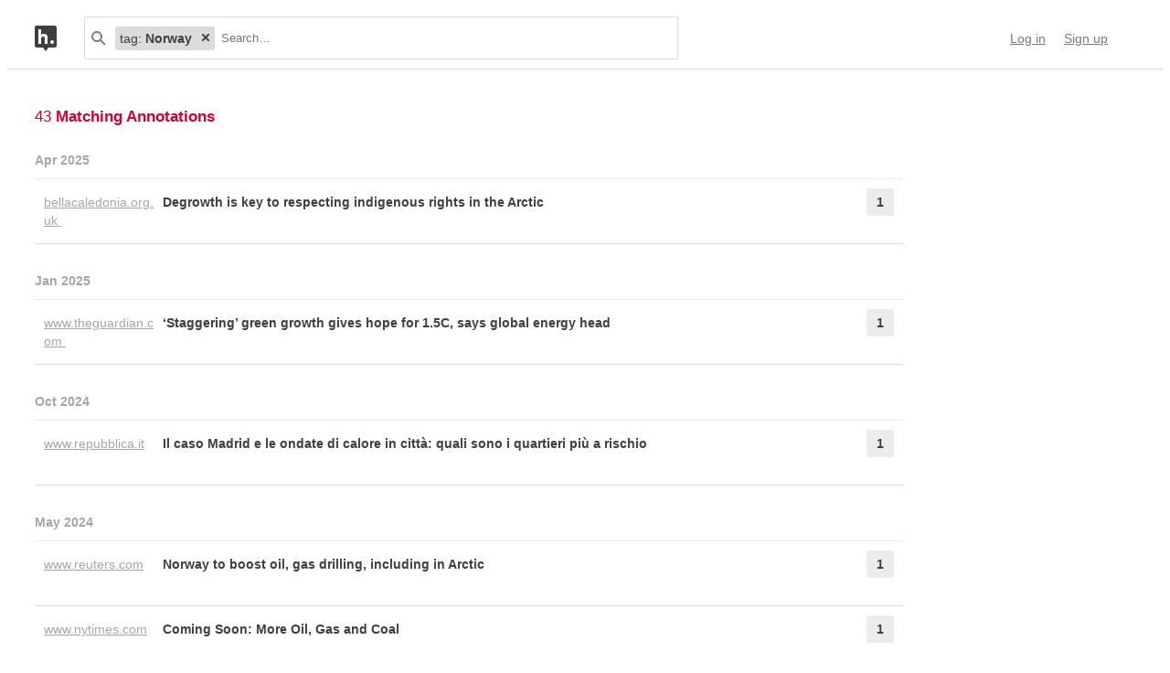

--- FILE ---
content_type: text/html; charset=UTF-8
request_url: https://hypothes.is/search?q=tag%3ANorway
body_size: 45014
content:
<!DOCTYPE html>
<html lang="en" prefix="og: http://ogp.me/ns#">
  <head>
    
      <meta charset="UTF-8" />
      <meta name="viewport" content="width=device-width,initial-scale=1" />
      

    <title>Hypothesis</title>

    

    
      
      <link rel="stylesheet" href="/assets/styles/site.css?2a3835">
      
    

    <link rel="apple-touch-icon" sizes="180x180"
          href="/assets/images/apple-touch-icon-180x180.png?2eb24b">
    <link rel="icon" type="image/png" sizes="16x16"
          href="/assets/images/favicons/favicon-16x16.png?e532f4">
    <link rel="icon" type="image/png" sizes="32x32"
          href="/assets/images/favicons/favicon-32x32.png?07d072">
    <link rel="icon" type="image/png" sizes="96x96"
          href="/assets/images/favicons/favicon-96x96.png?f4f8c2">
    <link rel="icon" type="image/png" sizes="192x192"
          href="/assets/images/favicons/android-chrome-192x192.png?0397c6">
    <link rel="shortcut icon"
          href="/assets/images/favicons/favicon.ico?8a0cce">

    
    <meta name="google-analytics-measurement-id" content="G-4J3H6EY5EH">
    <script async src="https://www.googletagmanager.com/gtag/js?id=G-4J3H6EY5EH"></script>
    
    

    
<script class="js-hypothesis-settings" type="application/json">
{"sentry": {"dsn": "https://825d9cc8e58248269ecc1aa93cfe018a@sentry.io/146908", "environment": "prod", "release": "20260121+gb544072", "userid": null}}
</script>


    
    
    <script type="importmap" nonce="6bd2a221d61ec8967cc5834a9fd901b1">{"imports": {"/assets/scripts/MarkdownView.bundle.js": "/assets/scripts/MarkdownView.bundle.js?fbeb96", "/assets/scripts/admin-site.bundle.js": "/assets/scripts/admin-site.bundle.js?7087c5", "/assets/scripts/group-forms.bundle.js": "/assets/scripts/group-forms.bundle.js?650533", "/assets/scripts/header.bundle.js": "/assets/scripts/header.bundle.js?e998e1", "/assets/scripts/login-forms.bundle.js": "/assets/scripts/login-forms.bundle.js?1b3720", "/assets/scripts/post-auth.bundle.js": "/assets/scripts/post-auth.bundle.js?916521", "/assets/scripts/site.bundle.js": "/assets/scripts/site.bundle.js?3bce77"}}</script>
    

    
    <script type="module" src="/assets/scripts/header.bundle.js?e998e1"></script>
    
  </head>
  <body class="body">
    
  
  
  

  
    
  

  <header class="nav-bar">
    <template id="lozenge-template">
      
  <div class="lozenge">
    <div class="lozenge__content">
      <span class="lozenge__facet-name" data-ref="facetName">
        :
      </span>
      <span class="lozenge__facet-value" data-ref="facetValue">
        
      </span>
    </div>
    <button data-ref="deleteButton"
            class="lozenge__close"
            type="submit"
            name="delete_lozenge"
            title="Remove search term">
      <svg xmlns="http://www.w3.org/2000/svg" width="10" height="10" viewBox="0 0 10 10" class="svg-icon"><path d="M3.586 5 1.293 7.293.586 8 2 9.414l.707-.707L5 6.414l2.293 2.293.707.707L9.414 8l-.707-.707L6.414 5l2.293-2.293L9.414 2 8 .586l-.707.707L5 3.586 2.707 1.293 2 .586.586 2l.707.707z" fill="currentColor" fill-rule="evenodd" /></svg>
    </button>
  </div>

    </template>
    <div class="nav-bar__content">
      <a href="https://web.hypothes.is/" title="Hypothesis homepage" class="nav-bar__logo-container"><!--
        !--><svg xmlns="http://www.w3.org/2000/svg" width="24" height="28" viewBox="0 0 24 28" class="svg-icon nav-bar__logo"><path fill="#fff" d="M3.886 3.945H21.03v16.047H3.886z" /><path d="M0 2.005C0 .898.897 0 2.005 0h19.99C23.102 0 24 .897 24 2.005v19.99A2.005 2.005 0 0 1 21.995 24H2.005A2.005 2.005 0 0 1 0 21.995V2.005ZM9 24l3 4 3-4H9ZM7.008 4H4v16h3.008v-4.997C7.008 12.005 8.168 12.01 9 12c1 .007 2.019.06 2.019 2.003V20h3.008v-6.891C14.027 10 12 9.003 10 9.003c-1.99 0-2 0-2.992 1.999V4ZM19 19.987c1.105 0 2-.893 2-1.994A1.997 1.997 0 0 0 19 16c-1.105 0-2 .892-2 1.993s.895 1.994 2 1.994Z" fill="currentColor" fill-rule="evenodd" /></svg></a>

      <div class="nav-bar__search js-search-bar" data-ref="searchBar">
        <form class="search-bar"
              data-ref="searchBarForm"
              id="search-bar"
              action="https://hypothes.is/search"
              role="search">
          <input type="submit" class="nav-bar__search-hidden-input">

          <svg xmlns="http://www.w3.org/2000/svg" width="16" height="16" viewBox="0 0 16 16" class="svg-icon search-bar__icon"><g fill="currentColor" fill-rule="evenodd"><path d="M6 10a4 4 0 1 0 0-8 4 4 0 0 0 0 8Zm0 2A6 6 0 1 1 6 0a6 6 0 0 1 0 12Z" /><path d="m9.293 10.707 4.95 4.95 1.414-1.414-4.95-4.95-1.414 1.414Z" /></g></svg>
          <div class="search-bar__lozenges" data-ref="searchBarLozenges">
            
            

            <input class="search-bar__input js-input-autofocus"
                   aria-autocomplete="list"
                   aria-label="Search annotations"
                   aria-haspopup="true"
                   autocapitalize="off"
                   autocomplete="off"
                   data-ref="searchBarInput"
                   name="q"
                   placeholder="Search…"
                   role="combobox"
                   value="tag:Norway">
          </div>
        </form>
      </div>

      <div class="u-stretch"></div>

      <nav class="nav-bar-links">
        
        <a class="nav-bar-links__item nav-bar-links__link"
           href="https://hypothes.is/login">Log in</a>
        <a class="nav-bar-links__item nav-bar-links__link"
           href="https://hypothes.is/signup">Sign up</a>
        
      </nav>
    </div>
  </header>

  
  <script type="application/json" class="js-tag-suggestions">
    [{"tag": "Norway", "count": 30}, {"tag": "COVID-19", "count": 20}, {"tag": "lang:en", "count": 19}, {"tag": "Finland", "count": 8}, {"tag": "Sweden", "count": 8}, {"tag": "Denmark", "count": 6}, {"tag": "fossil expansion", "count": 6}, {"tag": "Canada", "count": 5}, {"tag": "UK", "count": 5}, {"tag": "country: Norway", "count": 5}, {"tag": "is:preprint", "count": 5}, {"tag": "norway", "count": 5}, {"tag": "vaccine", "count": 5}, {"tag": "Australia", "count": 4}, {"tag": "Brazil", "count": 4}, {"tag": "Germany", "count": 4}, {"tag": "USA", "count": 4}, {"tag": "data", "count": 4}, {"tag": "government", "count": 4}, {"tag": "is:tweet", "count": 4}, {"tag": "theory of world ice", "count": 4}, {"tag": "China", "count": 3}, {"tag": "India", "count": 3}, {"tag": "Russia", "count": 3}, {"tag": "South Korea", "count": 3}, {"tag": "case", "count": 3}, {"tag": "infection", "count": 3}, {"tag": "is:twitter", "count": 3}, {"tag": "2024-01-09", "count": 2}, {"tag": "Adnoc", "count": 2}, {"tag": "BP", "count": 2}, {"tag": "Camille Etienne", "count": 2}, {"tag": "ConocoPhillips", "count": 2}, {"tag": "EU", "count": 2}, {"tag": "Equinor", "count": 2}, {"tag": "ExxonMobil", "count": 2}, {"tag": "France", "count": 2}, {"tag": "Greenland", "count": 2}, {"tag": "Israel", "count": 2}, {"tag": "New Zealand", "count": 2}, {"tag": "Shell", "count": 2}, {"tag": "Singapore", "count": 2}, {"tag": "TotalEnergies", "count": 2}, {"tag": "Uk", "count": 2}, {"tag": "attitude", "count": 2}, {"tag": "behavioral science", "count": 2}, {"tag": "cairns", "count": 2}, {"tag": "children", "count": 2}, {"tag": "country: Australia", "count": 2}, {"tag": "country: Canada", "count": 2}]
  </script>
  

  <script type="application/json" class="js-group-suggestions">
    []
  </script>



    <main>
      
  <div class="search-result-container">
    

    

      <div class="search-results">

        
        <div class="search-results__total"> 43 <b>Matching Annotations</b></div>
        

        <ol class="search-results__list"
            role="list"
            aria-label="Search results grouped by date">
          
          <li class="search-result__timeframe">
            Apr 2025
          </li>
          
          <li role="listitem">
            
<div class="search-result-bucket js-search-bucket">

  
  <div class="search-result-bucket__header" data-ref="header">
    <div class="search-result-bucket__domain">
      <span class="search-result-bucket__domain-text">bellacaledonia.org.uk</span>
      <a class="link--plain search-result-bucket__domain-link"
         href="https://hyp.is/t1kRBA-NEfCLkZ_3qXPhdA/bellacaledonia.org.uk/2025/03/14/degrowth-is-key-to-respecting-indigenous-rights-in-the-arctic/"
         rel="nofollow noopener"
         title="Visit annotations in context"
         target="_blank"
         data-ref="domainLink">
         bellacaledonia.org.uk
         <svg xmlns="http://www.w3.org/2000/svg" width="11" height="11" viewBox="0 0 11 11" class="svg-icon search-result-bucket__incontext-icon"><path d="M7.586 2H4V0h5.997A1.002 1.002 0 0 1 11 1.003V7H9V3.414l-7.293 7.293L.293 9.293 7.586 2Z" fill="currentColor" fill-rule="evenodd" /></svg></a>
    </div>
    <div class="search-result-bucket__title-and-annotations-count">
        <a title="expand annotations for this url" data-ref="title" href="#" class="search-result-bucket__title">
        
            Degrowth is key to respecting indigenous rights in the Arctic
        
        </a>
        <div title="1 annotations added"
             class="search-result-bucket__annotations-count">
          <div class="search-result-bucket__annotations-count-container">
              1
          </div>
        </div>
    </div>
  </div>

  
  <div class="search-result-bucket__content">
    <div class="search-result-bucket__annotation-cards-container" data-ref="content">
      <ol class="search-result-bucket__annotation-cards">
        
          <li class="annotation-card">
  <article>
  <header class="annotation-card__header">
    <div class="annotation-card__username-timestamp">
      <a title="username" href="https://hypothes.is/users/HeinzWittenbrink"
        class="annotation-card__username">
        HeinzWittenbrink
      </a>
      <a title="date"
         href="https://hypothes.is/a/t1kRBA-NEfCLkZ_3qXPhdA"
         class="annotation-card__timestamp">
        02 Apr 2025
      </a>
    </div>
    <div class="annotation-card__share-info">
      
        <a title="group" href="https://hypothes.is/groups/__world__/public"
          class="annotation-card__groupname">
            in
            <svg xmlns="http://www.w3.org/2000/svg" width="120" height="120" viewBox="0 0 120 120" class="svg-icon annotation-card__groups-icon"><g fill="currentColor" transform="translate(.508 7.627)" style="fill-rule:evenodd;stroke:none;stroke-width:1"><circle cx="36" cy="41" r="18" /><circle cx="84" cy="41" r="18" /><path d="M72 97.042h44V85s0-19-32-19c-9.065 0-15.562 1.525-20.218 3.71a24.324 24.324 0 0 1 3.278 3.213c2.135 2.536 3.518 5.274 4.291 8.027.276.984.456 1.908.558 2.756.066.553.091.99.091 1.294v12.042z" /><path d="M4 97.042h64V85s0-19-32-19S4.004 85 4.004 85L4 97.042Z" /></g></svg>
            Public
        </a>
      
      
    </div>
  </header>
  
  <section class="annotation-card__text">
    <p>Ausführlicher, gut recherchierter und belegter Artikel, der den aktuellen amerikanischen Anspruch auf Grönland in den Zusammenhang des sogenannten Arctic Opening und der extaktivistischen Ausbeutung der Gebiete um die Arktis stellt. Die Schlussfolgerung ist, dass Wirtschaftswachstum, auch Grünes Wachstum, die Souveränität der Inuit und der Sami bedroht. <a href="https://bellacaledonia.org.uk/2025/03/14/degrowth-is-key-to-respecting-indigenous-rights-in-the-arctic/" target="_blank" rel="nofollow noopener">https://bellacaledonia.org.uk/2025/03/14/degrowth-is-key-to-respecting-indigenous-rights-in-the-arctic/</a></p>
  </section>
  <div title="Tags" class="annotation-card__tags">
    
      <a class="annotation-card__tag" href="https://hypothes.is/search?q=tag%3A%27arctic+opening%27">
        arctic opening
      </a>
    
      <a class="annotation-card__tag" href="https://hypothes.is/search?q=tag%3Aarctic">
        arctic
      </a>
    
      <a class="annotation-card__tag" href="https://hypothes.is/search?q=tag%3A%27Energy+Transition+Minerals%27">
        Energy Transition Minerals
      </a>
    
      <a class="annotation-card__tag" href="https://hypothes.is/search?q=tag%3AGreenland">
        Greenland
      </a>
    
      <a class="annotation-card__tag" href="https://hypothes.is/search?q=tag%3A%27Trump+administration%27">
        Trump administration
      </a>
    
      <a class="annotation-card__tag" href="https://hypothes.is/search?q=tag%3A%27Inuit+Circumpolar+Council%27">
        Inuit Circumpolar Council
      </a>
    
      <a class="annotation-card__tag" href="https://hypothes.is/search?q=tag%3A%27US+Geological+Survey%27">
        US Geological Survey
      </a>
    
      <a class="annotation-card__tag" href="https://hypothes.is/search?q=tag%3A%27Arctic+Economic+Council%27">
        Arctic Economic Council
      </a>
    
      <a class="annotation-card__tag" href="https://hypothes.is/search?q=tag%3A%27Arctic+Mining+Report+2024%27">
        Arctic Mining Report 2024
      </a>
    
      <a class="annotation-card__tag" href="https://hypothes.is/search?q=tag%3A%27Arctic+Council%27">
        Arctic Council
      </a>
    
      <a class="annotation-card__tag" href="https://hypothes.is/search?q=tag%3A%27World+Economic+Forum%27">
        World Economic Forum
      </a>
    
      <a class="annotation-card__tag" href="https://hypothes.is/search?q=tag%3A%27L%C3%A1il%C3%A1+Susanne+Vars%27">
        Láilá Susanne Vars
      </a>
    
      <a class="annotation-card__tag" href="https://hypothes.is/search?q=tag%3ANorway">
        Norway
      </a>
    
      <a class="annotation-card__tag" href="https://hypothes.is/search?q=tag%3ADenmark">
        Denmark
      </a>
    
      <a class="annotation-card__tag" href="https://hypothes.is/search?q=tag%3ASweden">
        Sweden
      </a>
    
      <a class="annotation-card__tag" href="https://hypothes.is/search?q=tag%3A%27Beowulf+mining%27">
        Beowulf mining
      </a>
    
      <a class="annotation-card__tag" href="https://hypothes.is/search?q=tag%3Amining">
        mining
      </a>
    
      <a class="annotation-card__tag" href="https://hypothes.is/search?q=tag%3A%27London+Mining+Network%27">
        London Mining Network
      </a>
    
      <a class="annotation-card__tag" href="https://hypothes.is/search?q=tag%3A%27Credit+Suisse%27">
        Credit Suisse
      </a>
    
      <a class="annotation-card__tag" href="https://hypothes.is/search?q=tag%3AFinland">
        Finland
      </a>
    
      <a class="annotation-card__tag" href="https://hypothes.is/search?q=tag%3A%27by%3A+Steve+Rushton%27">
        by: Steve Rushton
      </a>
    
      <a class="annotation-card__tag" href="https://hypothes.is/search?q=tag%3A2025-03-14">
        2025-03-14
      </a>
    
      <a class="annotation-card__tag" href="https://hypothes.is/search?q=tag%3A%27via%3A+Gerry+McGovern%27">
        via: Gerry McGovern
      </a>
    
  </div>
  <footer class="annotation-card__footer">
    
      <a href="https://hyp.is/t1kRBA-NEfCLkZ_3qXPhdA/bellacaledonia.org.uk/2025/03/14/degrowth-is-key-to-respecting-indigenous-rights-in-the-arctic/"
         rel="nofollow noopener"
         target="_blank" title="Visit annotation in context">
        <svg xmlns="http://www.w3.org/2000/svg" width="11" height="11" viewBox="0 0 11 11" class="svg-icon annotation-card__footer-link annotation-card__incontext-link"><path d="M7.586 2H4V0h5.997A1.002 1.002 0 0 1 11 1.003V7H9V3.414l-7.293 7.293L.293 9.293 7.586 2Z" fill="currentColor" fill-rule="evenodd" /></svg>
      </a>
      <a href="#"
        title="Share this annotation"
        aria-haspopup="true"
        share-widget-config='{
          "url": "https://hyp.is/t1kRBA-NEfCLkZ_3qXPhdA/bellacaledonia.org.uk/2025/03/14/degrowth-is-key-to-respecting-indigenous-rights-in-the-arctic/",
          "private": false,
          "group": true
        }'>
        <svg xmlns="http://www.w3.org/2000/svg" width="16" height="16" viewBox="0 0 16 16" class="svg-icon annotation-card__footer-link"><path d="M6.86 9.328a2.496 2.496 0 0 0 0-1.656l3.092-2.209a2.5 2.5 0 1 0-.811-1.135L6.047 6.537a2.5 2.5 0 1 0 0 3.926l3.092 2.209a2.5 2.5 0 1 0 .811-1.135L6.86 9.328Z" fill="#A6A6A6" fill-rule="evenodd" /></svg>
      </a>
    
  </footer>
  </article>
</li>
        
      </ol>
      
<div class="search-bucket-stats">
  
    <div class="search-bucket-stats__key">
      <svg xmlns="http://www.w3.org/2000/svg" width="11" height="11" viewBox="0 0 11 11" class="svg-icon search-bucket-stats__icon"><path d="M7.586 2H4V0h5.997A1.002 1.002 0 0 1 11 1.003V7H9V3.414l-7.293 7.293L.293 9.293 7.586 2Z" fill="currentColor" fill-rule="evenodd" /></svg>
      <a class="search-bucket-stats__incontext-link"
         href="https://hyp.is/t1kRBA-NEfCLkZ_3qXPhdA/bellacaledonia.org.uk/2025/03/14/degrowth-is-key-to-respecting-indigenous-rights-in-the-arctic/"
         rel="nofollow noopener"
         target="_blank">
         Visit annotations in context
       </a>
    </div>
    <div class="search-bucket-stats__val"></div>
  
  
    <h4 title="tags" class="search-bucket-stats__key">
      <svg xmlns="http://www.w3.org/2000/svg" width="11" height="11" viewBox="0 0 11 11" class="svg-icon search-bucket-stats__icon"><path d="m11 7-4 4-7-7V0h4l7 7ZM2.5 4a1.5 1.5 0 1 0 0-3 1.5 1.5 0 0 0 0 3Z" fill="currentColor" fill-rule="evenodd" opacity=".9" /></svg>
      Tags
    </h4>
    <ul class="search-bucket-stats__val">
      
        <li><a class="link--plain"
               href="https://hypothes.is/search?q=tag%3Amining">mining</a></li>
      
        <li><a class="link--plain"
               href="https://hypothes.is/search?q=tag%3ADenmark">Denmark</a></li>
      
        <li><a class="link--plain"
               href="https://hypothes.is/search?q=tag%3A%27Arctic+Economic+Council%27">Arctic Economic Council</a></li>
      
        <li><a class="link--plain"
               href="https://hypothes.is/search?q=tag%3A%27Trump+administration%27">Trump administration</a></li>
      
        <li><a class="link--plain"
               href="https://hypothes.is/search?q=tag%3AFinland">Finland</a></li>
      
        <li><a class="link--plain"
               href="https://hypothes.is/search?q=tag%3A2025-03-14">2025-03-14</a></li>
      
        <li><a class="link--plain"
               href="https://hypothes.is/search?q=tag%3A%27arctic+opening%27">arctic opening</a></li>
      
        <li><a class="link--plain"
               href="https://hypothes.is/search?q=tag%3A%27Arctic+Council%27">Arctic Council</a></li>
      
        <li><a class="link--plain"
               href="https://hypothes.is/search?q=tag%3A%27Arctic+Mining+Report+2024%27">Arctic Mining Report 2024</a></li>
      
        <li><a class="link--plain"
               href="https://hypothes.is/search?q=tag%3A%27by%3A+Steve+Rushton%27">by: Steve Rushton</a></li>
      
        <li><a class="link--plain"
               href="https://hypothes.is/search?q=tag%3A%27Inuit+Circumpolar+Council%27">Inuit Circumpolar Council</a></li>
      
        <li><a class="link--plain"
               href="https://hypothes.is/search?q=tag%3A%27Energy+Transition+Minerals%27">Energy Transition Minerals</a></li>
      
        <li><a class="link--plain"
               href="https://hypothes.is/search?q=tag%3A%27Credit+Suisse%27">Credit Suisse</a></li>
      
        <li><a class="link--plain"
               href="https://hypothes.is/search?q=tag%3ANorway">Norway</a></li>
      
        <li><a class="link--plain"
               href="https://hypothes.is/search?q=tag%3A%27via%3A+Gerry+McGovern%27">via: Gerry McGovern</a></li>
      
        <li><a class="link--plain"
               href="https://hypothes.is/search?q=tag%3Aarctic">arctic</a></li>
      
        <li><a class="link--plain"
               href="https://hypothes.is/search?q=tag%3A%27World+Economic+Forum%27">World Economic Forum</a></li>
      
        <li><a class="link--plain"
               href="https://hypothes.is/search?q=tag%3A%27US+Geological+Survey%27">US Geological Survey</a></li>
      
        <li><a class="link--plain"
               href="https://hypothes.is/search?q=tag%3A%27London+Mining+Network%27">London Mining Network</a></li>
      
        <li><a class="link--plain"
               href="https://hypothes.is/search?q=tag%3A%27L%C3%A1il%C3%A1+Susanne+Vars%27">Láilá Susanne Vars</a></li>
      
        <li><a class="link--plain"
               href="https://hypothes.is/search?q=tag%3A%27Beowulf+mining%27">Beowulf mining</a></li>
      
        <li><a class="link--plain"
               href="https://hypothes.is/search?q=tag%3ASweden">Sweden</a></li>
      
        <li><a class="link--plain"
               href="https://hypothes.is/search?q=tag%3AGreenland">Greenland</a></li>
      
    </ul>
  
  <h4 title="annotators" class="search-bucket-stats__key">
    <svg xmlns="http://www.w3.org/2000/svg" width="16" height="16" viewBox="0 0 16 16" class="svg-icon search-bucket-stats__icon"><g fill="currentColor" fill-rule="evenodd"><circle cx="8" cy="4" r="3" /><path d="M8 15c3 0 6-.567 6-3 0-1.433-4-4-6-4s-6 2.567-6 4c0 2.433 3 3 6 3Z" /></g></svg>
    Annotators
  </h4>
  <ul class="search-bucket-stats__val">
    
      <li class="search-bucket-stats__username">
        <a class="link--plain"
           href="https://hypothes.is/users/HeinzWittenbrink">HeinzWittenbrink</a>
      </li>
    
  </ul>
  
    <h4 title="url" div class="search-bucket-stats__key">
      <svg xmlns="http://www.w3.org/2000/svg" width="12" height="12" viewBox="0 0 12 12" class="svg-icon search-bucket-stats__icon"><g fill="currentColor" fill-rule="evenodd"><path d="M6.896 1.943a1.25 1.25 0 0 1 1.765 0l1.417 1.417a1.25 1.25 0 0 1 0 1.765L7.953 7.249a1.25 1.25 0 0 1-1.764 0l-.71-.71A.75.75 0 1 0 4.418 7.6l.71.711a2.75 2.75 0 0 0 3.886 0l2.124-2.124a2.75 2.75 0 0 0 0-3.886L9.721.882a2.75 2.75 0 0 0-3.886 0 .75.75 0 1 0 1.06 1.061Z" /><path d="M5.125 10.078a1.25 1.25 0 0 1-1.765 0L1.943 8.66a1.25 1.25 0 0 1 0-1.765L4.067 4.77a1.25 1.25 0 0 1 1.765 0l.71.71a.75.75 0 1 0 1.06-1.06l-.71-.71a2.75 2.75 0 0 0-3.885 0L.882 5.835a2.75 2.75 0 0 0 0 3.886L2.3 11.138a2.75 2.75 0 0 0 3.886 0 .75.75 0 1 0-1.061-1.06Z" /></g></svg>
      URL
    </h4>
    <div class="search-bucket-stats__val search-bucket-stats__url">
        <a class="link--plain"
           rel="nofollow noopener"
           href="https://bellacaledonia.org.uk/2025/03/14/degrowth-is-key-to-respecting-indigenous-rights-in-the-arctic/"
           target="_blank">bellacaledonia.org.uk/2025/03/14/degrowth-is-key-to-respecting-indigenous-rights-in-the-arctic/</a>
    </div>
  
  <div class="u-stretch">
  </div>
  <button class="search-bucket-stats__collapse-view"
          data-ref="collapseView"
          title="Collapse view">
    <svg xmlns="http://www.w3.org/2000/svg" width="11" height="13" viewBox="0 0 11 13" class="svg-icon search-bucket-stats__collapse-view-icon"><g fill="none" fill-rule="evenodd"><path fill="#3F3F3F" d="M.55 5.086 5.5.136 6.914 1.55 1.964 6.5z" /><path fill="#3F3F3F" d="M4.086 1.55 5.5.136l4.95 4.95L9.036 6.5z" /><path d="M5.5 1.55v11.314" stroke="#3F3F3F" stroke-width="2" /></g></svg>
    Collapse view
  </button>
</div>

    </div>
  </div>
</div>

          </li>
          
          
          <li class="search-result__timeframe">
            Jan 2025
          </li>
          
          <li role="listitem">
            
<div class="search-result-bucket js-search-bucket">

  
  <div class="search-result-bucket__header" data-ref="header">
    <div class="search-result-bucket__domain">
      <span class="search-result-bucket__domain-text">www.theguardian.com</span>
      <a class="link--plain search-result-bucket__domain-link"
         href="https://hyp.is/4_tXNlw3Ee62yct1RmHuCA/www.theguardian.com/environment/2023/sep/26/staggering-green-growth-gives-hope-for-15c-says-global-energy-head"
         rel="nofollow noopener"
         title="Visit annotations in context"
         target="_blank"
         data-ref="domainLink">
         www.theguardian.com
         <svg xmlns="http://www.w3.org/2000/svg" width="11" height="11" viewBox="0 0 11 11" class="svg-icon search-result-bucket__incontext-icon"><path d="M7.586 2H4V0h5.997A1.002 1.002 0 0 1 11 1.003V7H9V3.414l-7.293 7.293L.293 9.293 7.586 2Z" fill="currentColor" fill-rule="evenodd" /></svg></a>
    </div>
    <div class="search-result-bucket__title-and-annotations-count">
        <a title="expand annotations for this url" data-ref="title" href="#" class="search-result-bucket__title">
        
            ‘Staggering’ green growth gives hope for 1.5C, says global energy head
        
        </a>
        <div title="1 annotations added"
             class="search-result-bucket__annotations-count">
          <div class="search-result-bucket__annotations-count-container">
              1
          </div>
        </div>
    </div>
  </div>

  
  <div class="search-result-bucket__content">
    <div class="search-result-bucket__annotation-cards-container" data-ref="content">
      <ol class="search-result-bucket__annotation-cards">
        
          <li class="annotation-card">
  <article>
  <header class="annotation-card__header">
    <div class="annotation-card__username-timestamp">
      <a title="username" href="https://hypothes.is/users/HeinzWittenbrink"
        class="annotation-card__username">
        HeinzWittenbrink
      </a>
      <a title="date"
         href="https://hypothes.is/a/4_tXNlw3Ee62yct1RmHuCA"
         class="annotation-card__timestamp">
        07 Jan 2025
      </a>
    </div>
    <div class="annotation-card__share-info">
      
        <a title="group" href="https://hypothes.is/groups/__world__/public"
          class="annotation-card__groupname">
            in
            <svg xmlns="http://www.w3.org/2000/svg" width="120" height="120" viewBox="0 0 120 120" class="svg-icon annotation-card__groups-icon"><g fill="currentColor" transform="translate(.508 7.627)" style="fill-rule:evenodd;stroke:none;stroke-width:1"><circle cx="36" cy="41" r="18" /><circle cx="84" cy="41" r="18" /><path d="M72 97.042h44V85s0-19-32-19c-9.065 0-15.562 1.525-20.218 3.71a24.324 24.324 0 0 1 3.278 3.213c2.135 2.536 3.518 5.274 4.291 8.027.276.984.456 1.908.558 2.756.066.553.091.99.091 1.294v12.042z" /><path d="M4 97.042h64V85s0-19-32-19S4.004 85 4.004 85L4 97.042Z" /></g></svg>
            Public
        </a>
      
      
    </div>
  </header>
  
  <section class="annotation-card__text">
    <p>Die International Energy Agency stellt im Vorfeld der #COP28 ein einen neuen Bericht namens Net Zero Road dar, wie Klimaneutralität im Energiesektor bis 2050 erreicht werden kann. Ihr Vorsitzender Fatih Birol hat sich wegen der stark gestiegenen Investitionen in erneuerbare Energien optimistisch geäußert, verlangt aber erheblich größere Anstrengungen und verzichtet offenbar diplomatisch auf Kritik an einzelnen Ländern. Biro spricht ausdrücklich von grünem Wachstum. <a href="https://www.theguardian.com/environment/2023/sep/26/staggering-green-growth-gives-hope-for-15c-says-global-energy-head" target="_blank" rel="nofollow noopener">https://www.theguardian.com/environment/2023/sep/26/staggering-green-growth-gives-hope-for-15c-says-global-energy-head</a></p>
  </section>
  <div title="Tags" class="annotation-card__tags">
    
      <a class="annotation-card__tag" href="https://hypothes.is/search?q=tag%3A%27process%3A+decarbonization%27">
        process: decarbonization
      </a>
    
      <a class="annotation-card__tag" href="https://hypothes.is/search?q=tag%3A%27fossil+expansion%27">
        fossil expansion
      </a>
    
      <a class="annotation-card__tag" href="https://hypothes.is/search?q=tag%3A%27lowering+of+climate+ambition%27">
        lowering of climate ambition
      </a>
    
      <a class="annotation-card__tag" href="https://hypothes.is/search?q=tag%3A%27institution%3A+IEA%27">
        institution: IEA
      </a>
    
      <a class="annotation-card__tag" href="https://hypothes.is/search?q=tag%3A%27NGO%3A+Uplift%27">
        NGO: Uplift
      </a>
    
      <a class="annotation-card__tag" href="https://hypothes.is/search?q=tag%3A%27country%3A+Uk%27">
        country: Uk
      </a>
    
      <a class="annotation-card__tag" href="https://hypothes.is/search?q=tag%3A%27country%3A+Australia%27">
        country: Australia
      </a>
    
      <a class="annotation-card__tag" href="https://hypothes.is/search?q=tag%3A%27country%3A+Norway%27">
        country: Norway
      </a>
    
      <a class="annotation-card__tag" href="https://hypothes.is/search?q=tag%3A%27country%3A+Canada%27">
        country: Canada
      </a>
    
      <a class="annotation-card__tag" href="https://hypothes.is/search?q=tag%3A%27country%3A+USA%27">
        country: USA
      </a>
    
      <a class="annotation-card__tag" href="https://hypothes.is/search?q=tag%3A%27event%3A+COP28%27">
        event: COP28
      </a>
    
      <a class="annotation-card__tag" href="https://hypothes.is/search?q=tag%3A%27expert%3A+Tessa+Khan%27">
        expert: Tessa Khan
      </a>
    
      <a class="annotation-card__tag" href="https://hypothes.is/search?q=tag%3A%27report%3A+Net+Zero+Road%27">
        report: Net Zero Road
      </a>
    
      <a class="annotation-card__tag" href="https://hypothes.is/search?q=tag%3A%27actor%3A+Fatih+Birol%27">
        actor: Fatih Birol
      </a>
    
  </div>
  <footer class="annotation-card__footer">
    
      <a href="https://hyp.is/4_tXNlw3Ee62yct1RmHuCA/www.theguardian.com/environment/2023/sep/26/staggering-green-growth-gives-hope-for-15c-says-global-energy-head"
         rel="nofollow noopener"
         target="_blank" title="Visit annotation in context">
        <svg xmlns="http://www.w3.org/2000/svg" width="11" height="11" viewBox="0 0 11 11" class="svg-icon annotation-card__footer-link annotation-card__incontext-link"><path d="M7.586 2H4V0h5.997A1.002 1.002 0 0 1 11 1.003V7H9V3.414l-7.293 7.293L.293 9.293 7.586 2Z" fill="currentColor" fill-rule="evenodd" /></svg>
      </a>
      <a href="#"
        title="Share this annotation"
        aria-haspopup="true"
        share-widget-config='{
          "url": "https://hyp.is/4_tXNlw3Ee62yct1RmHuCA/www.theguardian.com/environment/2023/sep/26/staggering-green-growth-gives-hope-for-15c-says-global-energy-head",
          "private": false,
          "group": true
        }'>
        <svg xmlns="http://www.w3.org/2000/svg" width="16" height="16" viewBox="0 0 16 16" class="svg-icon annotation-card__footer-link"><path d="M6.86 9.328a2.496 2.496 0 0 0 0-1.656l3.092-2.209a2.5 2.5 0 1 0-.811-1.135L6.047 6.537a2.5 2.5 0 1 0 0 3.926l3.092 2.209a2.5 2.5 0 1 0 .811-1.135L6.86 9.328Z" fill="#A6A6A6" fill-rule="evenodd" /></svg>
      </a>
    
  </footer>
  </article>
</li>
        
      </ol>
      
<div class="search-bucket-stats">
  
    <div class="search-bucket-stats__key">
      <svg xmlns="http://www.w3.org/2000/svg" width="11" height="11" viewBox="0 0 11 11" class="svg-icon search-bucket-stats__icon"><path d="M7.586 2H4V0h5.997A1.002 1.002 0 0 1 11 1.003V7H9V3.414l-7.293 7.293L.293 9.293 7.586 2Z" fill="currentColor" fill-rule="evenodd" /></svg>
      <a class="search-bucket-stats__incontext-link"
         href="https://hyp.is/4_tXNlw3Ee62yct1RmHuCA/www.theguardian.com/environment/2023/sep/26/staggering-green-growth-gives-hope-for-15c-says-global-energy-head"
         rel="nofollow noopener"
         target="_blank">
         Visit annotations in context
       </a>
    </div>
    <div class="search-bucket-stats__val"></div>
  
  
    <h4 title="tags" class="search-bucket-stats__key">
      <svg xmlns="http://www.w3.org/2000/svg" width="11" height="11" viewBox="0 0 11 11" class="svg-icon search-bucket-stats__icon"><path d="m11 7-4 4-7-7V0h4l7 7ZM2.5 4a1.5 1.5 0 1 0 0-3 1.5 1.5 0 0 0 0 3Z" fill="currentColor" fill-rule="evenodd" opacity=".9" /></svg>
      Tags
    </h4>
    <ul class="search-bucket-stats__val">
      
        <li><a class="link--plain"
               href="https://hypothes.is/search?q=tag%3A%27process%3A+decarbonization%27">process: decarbonization</a></li>
      
        <li><a class="link--plain"
               href="https://hypothes.is/search?q=tag%3A%27country%3A+USA%27">country: USA</a></li>
      
        <li><a class="link--plain"
               href="https://hypothes.is/search?q=tag%3A%27institution%3A+IEA%27">institution: IEA</a></li>
      
        <li><a class="link--plain"
               href="https://hypothes.is/search?q=tag%3A%27country%3A+Australia%27">country: Australia</a></li>
      
        <li><a class="link--plain"
               href="https://hypothes.is/search?q=tag%3A%27fossil+expansion%27">fossil expansion</a></li>
      
        <li><a class="link--plain"
               href="https://hypothes.is/search?q=tag%3A%27actor%3A+Fatih+Birol%27">actor: Fatih Birol</a></li>
      
        <li><a class="link--plain"
               href="https://hypothes.is/search?q=tag%3A%27NGO%3A+Uplift%27">NGO: Uplift</a></li>
      
        <li><a class="link--plain"
               href="https://hypothes.is/search?q=tag%3A%27country%3A+Uk%27">country: Uk</a></li>
      
        <li><a class="link--plain"
               href="https://hypothes.is/search?q=tag%3A%27country%3A+Canada%27">country: Canada</a></li>
      
        <li><a class="link--plain"
               href="https://hypothes.is/search?q=tag%3A%27lowering+of+climate+ambition%27">lowering of climate ambition</a></li>
      
        <li><a class="link--plain"
               href="https://hypothes.is/search?q=tag%3A%27expert%3A+Tessa+Khan%27">expert: Tessa Khan</a></li>
      
        <li><a class="link--plain"
               href="https://hypothes.is/search?q=tag%3A%27report%3A+Net+Zero+Road%27">report: Net Zero Road</a></li>
      
        <li><a class="link--plain"
               href="https://hypothes.is/search?q=tag%3A%27country%3A+Norway%27">country: Norway</a></li>
      
        <li><a class="link--plain"
               href="https://hypothes.is/search?q=tag%3A%27event%3A+COP28%27">event: COP28</a></li>
      
    </ul>
  
  <h4 title="annotators" class="search-bucket-stats__key">
    <svg xmlns="http://www.w3.org/2000/svg" width="16" height="16" viewBox="0 0 16 16" class="svg-icon search-bucket-stats__icon"><g fill="currentColor" fill-rule="evenodd"><circle cx="8" cy="4" r="3" /><path d="M8 15c3 0 6-.567 6-3 0-1.433-4-4-6-4s-6 2.567-6 4c0 2.433 3 3 6 3Z" /></g></svg>
    Annotators
  </h4>
  <ul class="search-bucket-stats__val">
    
      <li class="search-bucket-stats__username">
        <a class="link--plain"
           href="https://hypothes.is/users/HeinzWittenbrink">HeinzWittenbrink</a>
      </li>
    
  </ul>
  
    <h4 title="url" div class="search-bucket-stats__key">
      <svg xmlns="http://www.w3.org/2000/svg" width="12" height="12" viewBox="0 0 12 12" class="svg-icon search-bucket-stats__icon"><g fill="currentColor" fill-rule="evenodd"><path d="M6.896 1.943a1.25 1.25 0 0 1 1.765 0l1.417 1.417a1.25 1.25 0 0 1 0 1.765L7.953 7.249a1.25 1.25 0 0 1-1.764 0l-.71-.71A.75.75 0 1 0 4.418 7.6l.71.711a2.75 2.75 0 0 0 3.886 0l2.124-2.124a2.75 2.75 0 0 0 0-3.886L9.721.882a2.75 2.75 0 0 0-3.886 0 .75.75 0 1 0 1.06 1.061Z" /><path d="M5.125 10.078a1.25 1.25 0 0 1-1.765 0L1.943 8.66a1.25 1.25 0 0 1 0-1.765L4.067 4.77a1.25 1.25 0 0 1 1.765 0l.71.71a.75.75 0 1 0 1.06-1.06l-.71-.71a2.75 2.75 0 0 0-3.885 0L.882 5.835a2.75 2.75 0 0 0 0 3.886L2.3 11.138a2.75 2.75 0 0 0 3.886 0 .75.75 0 1 0-1.061-1.06Z" /></g></svg>
      URL
    </h4>
    <div class="search-bucket-stats__val search-bucket-stats__url">
        <a class="link--plain"
           rel="nofollow noopener"
           href="https://www.theguardian.com/environment/2023/sep/26/staggering-green-growth-gives-hope-for-15c-says-global-energy-head"
           target="_blank">theguardian.com/environment/2023/sep/26/staggering-green-growth-gives-hope-for-15c-says-global-energy-head</a>
    </div>
  
  <div class="u-stretch">
  </div>
  <button class="search-bucket-stats__collapse-view"
          data-ref="collapseView"
          title="Collapse view">
    <svg xmlns="http://www.w3.org/2000/svg" width="11" height="13" viewBox="0 0 11 13" class="svg-icon search-bucket-stats__collapse-view-icon"><g fill="none" fill-rule="evenodd"><path fill="#3F3F3F" d="M.55 5.086 5.5.136 6.914 1.55 1.964 6.5z" /><path fill="#3F3F3F" d="M4.086 1.55 5.5.136l4.95 4.95L9.036 6.5z" /><path d="M5.5 1.55v11.314" stroke="#3F3F3F" stroke-width="2" /></g></svg>
    Collapse view
  </button>
</div>

    </div>
  </div>
</div>

          </li>
          
          
          <li class="search-result__timeframe">
            Oct 2024
          </li>
          
          <li role="listitem">
            
<div class="search-result-bucket js-search-bucket">

  
  <div class="search-result-bucket__header" data-ref="header">
    <div class="search-result-bucket__domain">
      <span class="search-result-bucket__domain-text">www.repubblica.it</span>
      <a class="link--plain search-result-bucket__domain-link"
         href="https://hyp.is/7nqx4o-4Ee-0zRs0FJ13qA/www.repubblica.it/green-and-blue/2024/10/21/news/ondate_di_calore_in_citta_madrid_quartieri_piu_a_rischio-423568496/"
         rel="nofollow noopener"
         title="Visit annotations in context"
         target="_blank"
         data-ref="domainLink">
         www.repubblica.it
         <svg xmlns="http://www.w3.org/2000/svg" width="11" height="11" viewBox="0 0 11 11" class="svg-icon search-result-bucket__incontext-icon"><path d="M7.586 2H4V0h5.997A1.002 1.002 0 0 1 11 1.003V7H9V3.414l-7.293 7.293L.293 9.293 7.586 2Z" fill="currentColor" fill-rule="evenodd" /></svg></a>
    </div>
    <div class="search-result-bucket__title-and-annotations-count">
        <a title="expand annotations for this url" data-ref="title" href="#" class="search-result-bucket__title">
        
            Il caso Madrid e le ondate di calore in città: quali sono i quartieri più a rischio
        
        </a>
        <div title="1 annotations added"
             class="search-result-bucket__annotations-count">
          <div class="search-result-bucket__annotations-count-container">
              1
          </div>
        </div>
    </div>
  </div>

  
  <div class="search-result-bucket__content">
    <div class="search-result-bucket__annotation-cards-container" data-ref="content">
      <ol class="search-result-bucket__annotation-cards">
        
          <li class="annotation-card">
  <article>
  <header class="annotation-card__header">
    <div class="annotation-card__username-timestamp">
      <a title="username" href="https://hypothes.is/users/HeinzWittenbrink"
        class="annotation-card__username">
        HeinzWittenbrink
      </a>
      <a title="date"
         href="https://hypothes.is/a/7nqx4o-4Ee-0zRs0FJ13qA"
         class="annotation-card__timestamp">
        21 Oct 2024
      </a>
    </div>
    <div class="annotation-card__share-info">
      
        <a title="group" href="https://hypothes.is/groups/__world__/public"
          class="annotation-card__groupname">
            in
            <svg xmlns="http://www.w3.org/2000/svg" width="120" height="120" viewBox="0 0 120 120" class="svg-icon annotation-card__groups-icon"><g fill="currentColor" transform="translate(.508 7.627)" style="fill-rule:evenodd;stroke:none;stroke-width:1"><circle cx="36" cy="41" r="18" /><circle cx="84" cy="41" r="18" /><path d="M72 97.042h44V85s0-19-32-19c-9.065 0-15.562 1.525-20.218 3.71a24.324 24.324 0 0 1 3.278 3.213c2.135 2.536 3.518 5.274 4.291 8.027.276.984.456 1.908.558 2.756.066.553.091.99.091 1.294v12.042z" /><path d="M4 97.042h64V85s0-19-32-19S4.004 85 4.004 85L4 97.042Z" /></g></svg>
            Public
        </a>
      
      
    </div>
  </header>
  
  <section class="annotation-card__text">
    <p>Besonders verwundbare Gruppen - Alte, Frauen und Menschen mit niedrigem sozioökonomischen Status – können vor Hitzewellen in Städten nur dann besser geschützt werden, wenn sie nicht in den der Hitze am meisten ausgesetzten Teilen einer Stadt leben müssen. Dies zeigt eine neue Studie zur räumlichen Verteilung der Verwundbarkeit durch Hitze am Beispiel Madrids. Ohne wirksame räumlich-soziale Gegenmaßnahmen werden sich die „verwundbaren Cluster“ ausdehnen <a href="https://www.repubblica.it/green-and-blue/2024/10/21/news/ondate_di_calore_in_citta_madrid_quartieri_piu_a_rischio-423568496/" target="_blank" rel="nofollow noopener">https://www.repubblica.it/green-and-blue/2024/10/21/news/ondate_di_calore_in_citta_madrid_quartieri_piu_a_rischio-423568496/</a></p>
<p>Studie: <a href="https://agupubs.onlinelibrary.wiley.com/doi/10.1029/2024EF004431" target="_blank" rel="nofollow noopener">https://agupubs.onlinelibrary.wiley.com/doi/10.1029/2024EF004431</a></p>
  </section>
  <div title="Tags" class="annotation-card__tags">
    
      <a class="annotation-card__tag" href="https://hypothes.is/search?q=tag%3ASt%C3%A4dte">
        Städte
      </a>
    
      <a class="annotation-card__tag" href="https://hypothes.is/search?q=tag%3AMadrid">
        Madrid
      </a>
    
      <a class="annotation-card__tag" href="https://hypothes.is/search?q=tag%3A%27Raya+Muttarak%27">
        Raya Muttarak
      </a>
    
      <a class="annotation-card__tag" href="https://hypothes.is/search?q=tag%3A%27Iulia+Marginean%27">
        Iulia Marginean
      </a>
    
      <a class="annotation-card__tag" href="https://hypothes.is/search?q=tag%3A%27Center+for+International+Climate+Research%2C+Oslo%2C+Norway%27">
        Center for International Climate Research, Oslo, Norway
      </a>
    
      <a class="annotation-card__tag" href="https://hypothes.is/search?q=tag%3A%27heat+deaths%27">
        heat deaths
      </a>
    
  </div>
  <footer class="annotation-card__footer">
    
      <a href="https://hyp.is/7nqx4o-4Ee-0zRs0FJ13qA/www.repubblica.it/green-and-blue/2024/10/21/news/ondate_di_calore_in_citta_madrid_quartieri_piu_a_rischio-423568496/"
         rel="nofollow noopener"
         target="_blank" title="Visit annotation in context">
        <svg xmlns="http://www.w3.org/2000/svg" width="11" height="11" viewBox="0 0 11 11" class="svg-icon annotation-card__footer-link annotation-card__incontext-link"><path d="M7.586 2H4V0h5.997A1.002 1.002 0 0 1 11 1.003V7H9V3.414l-7.293 7.293L.293 9.293 7.586 2Z" fill="currentColor" fill-rule="evenodd" /></svg>
      </a>
      <a href="#"
        title="Share this annotation"
        aria-haspopup="true"
        share-widget-config='{
          "url": "https://hyp.is/7nqx4o-4Ee-0zRs0FJ13qA/www.repubblica.it/green-and-blue/2024/10/21/news/ondate_di_calore_in_citta_madrid_quartieri_piu_a_rischio-423568496/",
          "private": false,
          "group": true
        }'>
        <svg xmlns="http://www.w3.org/2000/svg" width="16" height="16" viewBox="0 0 16 16" class="svg-icon annotation-card__footer-link"><path d="M6.86 9.328a2.496 2.496 0 0 0 0-1.656l3.092-2.209a2.5 2.5 0 1 0-.811-1.135L6.047 6.537a2.5 2.5 0 1 0 0 3.926l3.092 2.209a2.5 2.5 0 1 0 .811-1.135L6.86 9.328Z" fill="#A6A6A6" fill-rule="evenodd" /></svg>
      </a>
    
  </footer>
  </article>
</li>
        
      </ol>
      
<div class="search-bucket-stats">
  
    <div class="search-bucket-stats__key">
      <svg xmlns="http://www.w3.org/2000/svg" width="11" height="11" viewBox="0 0 11 11" class="svg-icon search-bucket-stats__icon"><path d="M7.586 2H4V0h5.997A1.002 1.002 0 0 1 11 1.003V7H9V3.414l-7.293 7.293L.293 9.293 7.586 2Z" fill="currentColor" fill-rule="evenodd" /></svg>
      <a class="search-bucket-stats__incontext-link"
         href="https://hyp.is/7nqx4o-4Ee-0zRs0FJ13qA/www.repubblica.it/green-and-blue/2024/10/21/news/ondate_di_calore_in_citta_madrid_quartieri_piu_a_rischio-423568496/"
         rel="nofollow noopener"
         target="_blank">
         Visit annotations in context
       </a>
    </div>
    <div class="search-bucket-stats__val"></div>
  
  
    <h4 title="tags" class="search-bucket-stats__key">
      <svg xmlns="http://www.w3.org/2000/svg" width="11" height="11" viewBox="0 0 11 11" class="svg-icon search-bucket-stats__icon"><path d="m11 7-4 4-7-7V0h4l7 7ZM2.5 4a1.5 1.5 0 1 0 0-3 1.5 1.5 0 0 0 0 3Z" fill="currentColor" fill-rule="evenodd" opacity=".9" /></svg>
      Tags
    </h4>
    <ul class="search-bucket-stats__val">
      
        <li><a class="link--plain"
               href="https://hypothes.is/search?q=tag%3AMadrid">Madrid</a></li>
      
        <li><a class="link--plain"
               href="https://hypothes.is/search?q=tag%3A%27heat+deaths%27">heat deaths</a></li>
      
        <li><a class="link--plain"
               href="https://hypothes.is/search?q=tag%3A%27Raya+Muttarak%27">Raya Muttarak</a></li>
      
        <li><a class="link--plain"
               href="https://hypothes.is/search?q=tag%3A%27Center+for+International+Climate+Research%2C+Oslo%2C+Norway%27">Center for International Climate Research, Oslo, Norway</a></li>
      
        <li><a class="link--plain"
               href="https://hypothes.is/search?q=tag%3A%27Iulia+Marginean%27">Iulia Marginean</a></li>
      
        <li><a class="link--plain"
               href="https://hypothes.is/search?q=tag%3ASt%C3%A4dte">Städte</a></li>
      
    </ul>
  
  <h4 title="annotators" class="search-bucket-stats__key">
    <svg xmlns="http://www.w3.org/2000/svg" width="16" height="16" viewBox="0 0 16 16" class="svg-icon search-bucket-stats__icon"><g fill="currentColor" fill-rule="evenodd"><circle cx="8" cy="4" r="3" /><path d="M8 15c3 0 6-.567 6-3 0-1.433-4-4-6-4s-6 2.567-6 4c0 2.433 3 3 6 3Z" /></g></svg>
    Annotators
  </h4>
  <ul class="search-bucket-stats__val">
    
      <li class="search-bucket-stats__username">
        <a class="link--plain"
           href="https://hypothes.is/users/HeinzWittenbrink">HeinzWittenbrink</a>
      </li>
    
  </ul>
  
    <h4 title="url" div class="search-bucket-stats__key">
      <svg xmlns="http://www.w3.org/2000/svg" width="12" height="12" viewBox="0 0 12 12" class="svg-icon search-bucket-stats__icon"><g fill="currentColor" fill-rule="evenodd"><path d="M6.896 1.943a1.25 1.25 0 0 1 1.765 0l1.417 1.417a1.25 1.25 0 0 1 0 1.765L7.953 7.249a1.25 1.25 0 0 1-1.764 0l-.71-.71A.75.75 0 1 0 4.418 7.6l.71.711a2.75 2.75 0 0 0 3.886 0l2.124-2.124a2.75 2.75 0 0 0 0-3.886L9.721.882a2.75 2.75 0 0 0-3.886 0 .75.75 0 1 0 1.06 1.061Z" /><path d="M5.125 10.078a1.25 1.25 0 0 1-1.765 0L1.943 8.66a1.25 1.25 0 0 1 0-1.765L4.067 4.77a1.25 1.25 0 0 1 1.765 0l.71.71a.75.75 0 1 0 1.06-1.06l-.71-.71a2.75 2.75 0 0 0-3.885 0L.882 5.835a2.75 2.75 0 0 0 0 3.886L2.3 11.138a2.75 2.75 0 0 0 3.886 0 .75.75 0 1 0-1.061-1.06Z" /></g></svg>
      URL
    </h4>
    <div class="search-bucket-stats__val search-bucket-stats__url">
        <a class="link--plain"
           rel="nofollow noopener"
           href="https://www.repubblica.it/green-and-blue/2024/10/21/news/ondate_di_calore_in_citta_madrid_quartieri_piu_a_rischio-423568496/"
           target="_blank">repubblica.it/green-and-blue/2024/10/21/news/ondate_di_calore_in_citta_madrid_quartieri_piu_a_rischio-423568496/</a>
    </div>
  
  <div class="u-stretch">
  </div>
  <button class="search-bucket-stats__collapse-view"
          data-ref="collapseView"
          title="Collapse view">
    <svg xmlns="http://www.w3.org/2000/svg" width="11" height="13" viewBox="0 0 11 13" class="svg-icon search-bucket-stats__collapse-view-icon"><g fill="none" fill-rule="evenodd"><path fill="#3F3F3F" d="M.55 5.086 5.5.136 6.914 1.55 1.964 6.5z" /><path fill="#3F3F3F" d="M4.086 1.55 5.5.136l4.95 4.95L9.036 6.5z" /><path d="M5.5 1.55v11.314" stroke="#3F3F3F" stroke-width="2" /></g></svg>
    Collapse view
  </button>
</div>

    </div>
  </div>
</div>

          </li>
          
          
          <li class="search-result__timeframe">
            May 2024
          </li>
          
          <li role="listitem">
            
<div class="search-result-bucket js-search-bucket">

  
  <div class="search-result-bucket__header" data-ref="header">
    <div class="search-result-bucket__domain">
      <span class="search-result-bucket__domain-text">www.reuters.com</span>
      <a class="link--plain search-result-bucket__domain-link"
         href="https://hyp.is/gPF7ZLR8Ee6L1yMEQGGMhg/www.reuters.com/business/energy/norway-increases-number-new-oil-gas-drilling-permits-including-arctic-2024-01-16/"
         rel="nofollow noopener"
         title="Visit annotations in context"
         target="_blank"
         data-ref="domainLink">
         www.reuters.com
         <svg xmlns="http://www.w3.org/2000/svg" width="11" height="11" viewBox="0 0 11 11" class="svg-icon search-result-bucket__incontext-icon"><path d="M7.586 2H4V0h5.997A1.002 1.002 0 0 1 11 1.003V7H9V3.414l-7.293 7.293L.293 9.293 7.586 2Z" fill="currentColor" fill-rule="evenodd" /></svg></a>
    </div>
    <div class="search-result-bucket__title-and-annotations-count">
        <a title="expand annotations for this url" data-ref="title" href="#" class="search-result-bucket__title">
        
            Norway to boost oil, gas drilling, including in Arctic
        
        </a>
        <div title="1 annotations added"
             class="search-result-bucket__annotations-count">
          <div class="search-result-bucket__annotations-count-container">
              1
          </div>
        </div>
    </div>
  </div>

  
  <div class="search-result-bucket__content">
    <div class="search-result-bucket__annotation-cards-container" data-ref="content">
      <ol class="search-result-bucket__annotation-cards">
        
          <li class="annotation-card">
  <article>
  <header class="annotation-card__header">
    <div class="annotation-card__username-timestamp">
      <a title="username" href="https://hypothes.is/users/HeinzWittenbrink"
        class="annotation-card__username">
        HeinzWittenbrink
      </a>
      <a title="date"
         href="https://hypothes.is/a/gPF7ZLR8Ee6L1yMEQGGMhg"
         class="annotation-card__timestamp">
        14 May 2024
      </a>
    </div>
    <div class="annotation-card__share-info">
      
        <a title="group" href="https://hypothes.is/groups/__world__/public"
          class="annotation-card__groupname">
            in
            <svg xmlns="http://www.w3.org/2000/svg" width="120" height="120" viewBox="0 0 120 120" class="svg-icon annotation-card__groups-icon"><g fill="currentColor" transform="translate(.508 7.627)" style="fill-rule:evenodd;stroke:none;stroke-width:1"><circle cx="36" cy="41" r="18" /><circle cx="84" cy="41" r="18" /><path d="M72 97.042h44V85s0-19-32-19c-9.065 0-15.562 1.525-20.218 3.71a24.324 24.324 0 0 1 3.278 3.213c2.135 2.536 3.518 5.274 4.291 8.027.276.984.456 1.908.558 2.756.066.553.091.99.091 1.294v12.042z" /><path d="M4 97.042h64V85s0-19-32-19S4.004 85 4.004 85L4 97.042Z" /></g></svg>
            Public
        </a>
      
      
    </div>
  </header>
  
  <section class="annotation-card__text">
    <p>Norwegen erteilt in diesem Jahr 62 Lizenzen für die Exploration von Öl- und Gasfeldern, gegenüber 47 im vergangenen Jahr. Die Steigerung geht auf das Interesse von Öl- und Gasgesellschaften zurück. Gegen den Widerstand von NGOs betreibt Norwegen weiterhin eine Ausweitung der Öl- und Gasproduktion, die zu jahrzehntelanger Förderung führen soll. Stark gewachsen ist dabei das Interesse an der Barents Sea. <a href="https://www.reuters.com/business/energy/norway-increases-number-new-oil-gas-drilling-permits-including-arctic-2024-01-16/" target="_blank" rel="nofollow noopener">https://www.reuters.com/business/energy/norway-increases-number-new-oil-gas-drilling-permits-including-arctic-2024-01-16/</a></p>
  </section>
  <div title="Tags" class="annotation-card__tags">
    
      <a class="annotation-card__tag" href="https://hypothes.is/search?q=tag%3A2024-01-16">
        2024-01-16
      </a>
    
      <a class="annotation-card__tag" href="https://hypothes.is/search?q=tag%3ANorway">
        Norway
      </a>
    
      <a class="annotation-card__tag" href="https://hypothes.is/search?q=tag%3A%27fossil+expansion%27">
        fossil expansion
      </a>
    
      <a class="annotation-card__tag" href="https://hypothes.is/search?q=tag%3AEquinor">
        Equinor
      </a>
    
      <a class="annotation-card__tag" href="https://hypothes.is/search?q=tag%3A%27Barents+Sea%27">
        Barents Sea
      </a>
    
      <a class="annotation-card__tag" href="https://hypothes.is/search?q=tag%3A%27Aber+BP%27">
        Aber BP
      </a>
    
      <a class="annotation-card__tag" href="https://hypothes.is/search?q=tag%3A%27Friends+of+the+Earth%27">
        Friends of the Earth
      </a>
    
      <a class="annotation-card__tag" href="https://hypothes.is/search?q=tag%3A%27Truls+Gulowsen%27">
        Truls Gulowsen
      </a>
    
      <a class="annotation-card__tag" href="https://hypothes.is/search?q=tag%3A%27Vaar+Energi%27">
        Vaar Energi
      </a>
    
      <a class="annotation-card__tag" href="https://hypothes.is/search?q=tag%3AShell">
        Shell
      </a>
    
      <a class="annotation-card__tag" href="https://hypothes.is/search?q=tag%3ATotalEnergies">
        TotalEnergies
      </a>
    
      <a class="annotation-card__tag" href="https://hypothes.is/search?q=tag%3AConocoPhillips">
        ConocoPhillips
      </a>
    
  </div>
  <footer class="annotation-card__footer">
    
      <a href="https://hyp.is/gPF7ZLR8Ee6L1yMEQGGMhg/www.reuters.com/business/energy/norway-increases-number-new-oil-gas-drilling-permits-including-arctic-2024-01-16/"
         rel="nofollow noopener"
         target="_blank" title="Visit annotation in context">
        <svg xmlns="http://www.w3.org/2000/svg" width="11" height="11" viewBox="0 0 11 11" class="svg-icon annotation-card__footer-link annotation-card__incontext-link"><path d="M7.586 2H4V0h5.997A1.002 1.002 0 0 1 11 1.003V7H9V3.414l-7.293 7.293L.293 9.293 7.586 2Z" fill="currentColor" fill-rule="evenodd" /></svg>
      </a>
      <a href="#"
        title="Share this annotation"
        aria-haspopup="true"
        share-widget-config='{
          "url": "https://hyp.is/gPF7ZLR8Ee6L1yMEQGGMhg/www.reuters.com/business/energy/norway-increases-number-new-oil-gas-drilling-permits-including-arctic-2024-01-16/",
          "private": false,
          "group": true
        }'>
        <svg xmlns="http://www.w3.org/2000/svg" width="16" height="16" viewBox="0 0 16 16" class="svg-icon annotation-card__footer-link"><path d="M6.86 9.328a2.496 2.496 0 0 0 0-1.656l3.092-2.209a2.5 2.5 0 1 0-.811-1.135L6.047 6.537a2.5 2.5 0 1 0 0 3.926l3.092 2.209a2.5 2.5 0 1 0 .811-1.135L6.86 9.328Z" fill="#A6A6A6" fill-rule="evenodd" /></svg>
      </a>
    
  </footer>
  </article>
</li>
        
      </ol>
      
<div class="search-bucket-stats">
  
    <div class="search-bucket-stats__key">
      <svg xmlns="http://www.w3.org/2000/svg" width="11" height="11" viewBox="0 0 11 11" class="svg-icon search-bucket-stats__icon"><path d="M7.586 2H4V0h5.997A1.002 1.002 0 0 1 11 1.003V7H9V3.414l-7.293 7.293L.293 9.293 7.586 2Z" fill="currentColor" fill-rule="evenodd" /></svg>
      <a class="search-bucket-stats__incontext-link"
         href="https://hyp.is/gPF7ZLR8Ee6L1yMEQGGMhg/www.reuters.com/business/energy/norway-increases-number-new-oil-gas-drilling-permits-including-arctic-2024-01-16/"
         rel="nofollow noopener"
         target="_blank">
         Visit annotations in context
       </a>
    </div>
    <div class="search-bucket-stats__val"></div>
  
  
    <h4 title="tags" class="search-bucket-stats__key">
      <svg xmlns="http://www.w3.org/2000/svg" width="11" height="11" viewBox="0 0 11 11" class="svg-icon search-bucket-stats__icon"><path d="m11 7-4 4-7-7V0h4l7 7ZM2.5 4a1.5 1.5 0 1 0 0-3 1.5 1.5 0 0 0 0 3Z" fill="currentColor" fill-rule="evenodd" opacity=".9" /></svg>
      Tags
    </h4>
    <ul class="search-bucket-stats__val">
      
        <li><a class="link--plain"
               href="https://hypothes.is/search?q=tag%3AEquinor">Equinor</a></li>
      
        <li><a class="link--plain"
               href="https://hypothes.is/search?q=tag%3A%27Friends+of+the+Earth%27">Friends of the Earth</a></li>
      
        <li><a class="link--plain"
               href="https://hypothes.is/search?q=tag%3ANorway">Norway</a></li>
      
        <li><a class="link--plain"
               href="https://hypothes.is/search?q=tag%3A%27Vaar+Energi%27">Vaar Energi</a></li>
      
        <li><a class="link--plain"
               href="https://hypothes.is/search?q=tag%3A2024-01-16">2024-01-16</a></li>
      
        <li><a class="link--plain"
               href="https://hypothes.is/search?q=tag%3A%27fossil+expansion%27">fossil expansion</a></li>
      
        <li><a class="link--plain"
               href="https://hypothes.is/search?q=tag%3AShell">Shell</a></li>
      
        <li><a class="link--plain"
               href="https://hypothes.is/search?q=tag%3AConocoPhillips">ConocoPhillips</a></li>
      
        <li><a class="link--plain"
               href="https://hypothes.is/search?q=tag%3A%27Truls+Gulowsen%27">Truls Gulowsen</a></li>
      
        <li><a class="link--plain"
               href="https://hypothes.is/search?q=tag%3A%27Barents+Sea%27">Barents Sea</a></li>
      
        <li><a class="link--plain"
               href="https://hypothes.is/search?q=tag%3A%27Aber+BP%27">Aber BP</a></li>
      
        <li><a class="link--plain"
               href="https://hypothes.is/search?q=tag%3ATotalEnergies">TotalEnergies</a></li>
      
    </ul>
  
  <h4 title="annotators" class="search-bucket-stats__key">
    <svg xmlns="http://www.w3.org/2000/svg" width="16" height="16" viewBox="0 0 16 16" class="svg-icon search-bucket-stats__icon"><g fill="currentColor" fill-rule="evenodd"><circle cx="8" cy="4" r="3" /><path d="M8 15c3 0 6-.567 6-3 0-1.433-4-4-6-4s-6 2.567-6 4c0 2.433 3 3 6 3Z" /></g></svg>
    Annotators
  </h4>
  <ul class="search-bucket-stats__val">
    
      <li class="search-bucket-stats__username">
        <a class="link--plain"
           href="https://hypothes.is/users/HeinzWittenbrink">HeinzWittenbrink</a>
      </li>
    
  </ul>
  
    <h4 title="url" div class="search-bucket-stats__key">
      <svg xmlns="http://www.w3.org/2000/svg" width="12" height="12" viewBox="0 0 12 12" class="svg-icon search-bucket-stats__icon"><g fill="currentColor" fill-rule="evenodd"><path d="M6.896 1.943a1.25 1.25 0 0 1 1.765 0l1.417 1.417a1.25 1.25 0 0 1 0 1.765L7.953 7.249a1.25 1.25 0 0 1-1.764 0l-.71-.71A.75.75 0 1 0 4.418 7.6l.71.711a2.75 2.75 0 0 0 3.886 0l2.124-2.124a2.75 2.75 0 0 0 0-3.886L9.721.882a2.75 2.75 0 0 0-3.886 0 .75.75 0 1 0 1.06 1.061Z" /><path d="M5.125 10.078a1.25 1.25 0 0 1-1.765 0L1.943 8.66a1.25 1.25 0 0 1 0-1.765L4.067 4.77a1.25 1.25 0 0 1 1.765 0l.71.71a.75.75 0 1 0 1.06-1.06l-.71-.71a2.75 2.75 0 0 0-3.885 0L.882 5.835a2.75 2.75 0 0 0 0 3.886L2.3 11.138a2.75 2.75 0 0 0 3.886 0 .75.75 0 1 0-1.061-1.06Z" /></g></svg>
      URL
    </h4>
    <div class="search-bucket-stats__val search-bucket-stats__url">
        <a class="link--plain"
           rel="nofollow noopener"
           href="https://www.reuters.com/business/energy/norway-increases-number-new-oil-gas-drilling-permits-including-arctic-2024-01-16/"
           target="_blank">reuters.com/business/energy/norway-increases-number-new-oil-gas-drilling-permits-including-arctic-2024-01-16/</a>
    </div>
  
  <div class="u-stretch">
  </div>
  <button class="search-bucket-stats__collapse-view"
          data-ref="collapseView"
          title="Collapse view">
    <svg xmlns="http://www.w3.org/2000/svg" width="11" height="13" viewBox="0 0 11 13" class="svg-icon search-bucket-stats__collapse-view-icon"><g fill="none" fill-rule="evenodd"><path fill="#3F3F3F" d="M.55 5.086 5.5.136 6.914 1.55 1.964 6.5z" /><path fill="#3F3F3F" d="M4.086 1.55 5.5.136l4.95 4.95L9.036 6.5z" /><path d="M5.5 1.55v11.314" stroke="#3F3F3F" stroke-width="2" /></g></svg>
    Collapse view
  </button>
</div>

    </div>
  </div>
</div>

          </li>
          
          <li role="listitem">
            
<div class="search-result-bucket js-search-bucket">

  
  <div class="search-result-bucket__header" data-ref="header">
    <div class="search-result-bucket__domain">
      <span class="search-result-bucket__domain-text">www.nytimes.com</span>
      <a class="link--plain search-result-bucket__domain-link"
         href="https://hyp.is/_LbjNo8IEe6WopfxrXoNLA/www.nytimes.com/2023/11/09/climate/coming-soon-more-oil-gas-and-coal.html"
         rel="nofollow noopener"
         title="Visit annotations in context"
         target="_blank"
         data-ref="domainLink">
         www.nytimes.com
         <svg xmlns="http://www.w3.org/2000/svg" width="11" height="11" viewBox="0 0 11 11" class="svg-icon search-result-bucket__incontext-icon"><path d="M7.586 2H4V0h5.997A1.002 1.002 0 0 1 11 1.003V7H9V3.414l-7.293 7.293L.293 9.293 7.586 2Z" fill="currentColor" fill-rule="evenodd" /></svg></a>
    </div>
    <div class="search-result-bucket__title-and-annotations-count">
        <a title="expand annotations for this url" data-ref="title" href="#" class="search-result-bucket__title">
        
            Coming Soon: More Oil, Gas and Coal
        
        </a>
        <div title="1 annotations added"
             class="search-result-bucket__annotations-count">
          <div class="search-result-bucket__annotations-count-container">
              1
          </div>
        </div>
    </div>
  </div>

  
  <div class="search-result-bucket__content">
    <div class="search-result-bucket__annotation-cards-container" data-ref="content">
      <ol class="search-result-bucket__annotation-cards">
        
          <li class="annotation-card">
  <article>
  <header class="annotation-card__header">
    <div class="annotation-card__username-timestamp">
      <a title="username" href="https://hypothes.is/users/HeinzWittenbrink"
        class="annotation-card__username">
        HeinzWittenbrink
      </a>
      <a title="date"
         href="https://hypothes.is/a/_LbjNo8IEe6WopfxrXoNLA"
         class="annotation-card__timestamp">
        14 May 2024
      </a>
    </div>
    <div class="annotation-card__share-info">
      
        <a title="group" href="https://hypothes.is/groups/__world__/public"
          class="annotation-card__groupname">
            in
            <svg xmlns="http://www.w3.org/2000/svg" width="120" height="120" viewBox="0 0 120 120" class="svg-icon annotation-card__groups-icon"><g fill="currentColor" transform="translate(.508 7.627)" style="fill-rule:evenodd;stroke:none;stroke-width:1"><circle cx="36" cy="41" r="18" /><circle cx="84" cy="41" r="18" /><path d="M72 97.042h44V85s0-19-32-19c-9.065 0-15.562 1.525-20.218 3.71a24.324 24.324 0 0 1 3.278 3.213c2.135 2.536 3.518 5.274 4.291 8.027.276.984.456 1.908.558 2.756.066.553.091.99.091 1.294v12.042z" /><path d="M4 97.042h64V85s0-19-32-19S4.004 85 4.004 85L4 97.042Z" /></g></svg>
            Public
        </a>
      
      
    </div>
  </header>
  
  <section class="annotation-card__text">
    <p>2023 Production Gap Report: Die USA, Russland und Saudi-Arabien planen wie die Mehrheit der 20 am meisten fossile Brennstoffe produzierenden Staaten, 2030 mehr Öl zu fördern als je zuvor. Indien will die Kohleproduktion bis 2030 verdoppeln, Kanada die Öl- und Gasförderung in 25 Jahren um 25% steigern. Brasilien will in 10 Jahren die Ölproduktion um 2/3, die Gasproduktion um 100% steigern. China, Deutschland, Großbritannien und Norwegen wollen die Produktion reduzieren. <a href="https://www.nytimes.com/2023/11/09/climate/coming-soon-more-oil-gas-and-coal.html" target="_blank" rel="nofollow noopener">https://www.nytimes.com/2023/11/09/climate/coming-soon-more-oil-gas-and-coal.html</a></p>
  </section>
  <div title="Tags" class="annotation-card__tags">
    
      <a class="annotation-card__tag" href="https://hypothes.is/search?q=tag%3A2023-11-09">
        2023-11-09
      </a>
    
      <a class="annotation-card__tag" href="https://hypothes.is/search?q=tag%3A%272023+Producton+Gap+Report%27">
        2023 Producton Gap Report
      </a>
    
      <a class="annotation-card__tag" href="https://hypothes.is/search?q=tag%3A%27Willor+project%27">
        Willor project
      </a>
    
      <a class="annotation-card__tag" href="https://hypothes.is/search?q=tag%3AUSA">
        USA
      </a>
    
      <a class="annotation-card__tag" href="https://hypothes.is/search?q=tag%3AIndia">
        India
      </a>
    
      <a class="annotation-card__tag" href="https://hypothes.is/search?q=tag%3A%27fossil+expansion%27">
        fossil expansion
      </a>
    
      <a class="annotation-card__tag" href="https://hypothes.is/search?q=tag%3ASaudi-Arabia">
        Saudi-Arabia
      </a>
    
      <a class="annotation-card__tag" href="https://hypothes.is/search?q=tag%3ABrazil">
        Brazil
      </a>
    
      <a class="annotation-card__tag" href="https://hypothes.is/search?q=tag%3ACanada">
        Canada
      </a>
    
      <a class="annotation-card__tag" href="https://hypothes.is/search?q=tag%3ARussia">
        Russia
      </a>
    
      <a class="annotation-card__tag" href="https://hypothes.is/search?q=tag%3AUk">
        Uk
      </a>
    
      <a class="annotation-card__tag" href="https://hypothes.is/search?q=tag%3AGermany">
        Germany
      </a>
    
      <a class="annotation-card__tag" href="https://hypothes.is/search?q=tag%3AChina">
        China
      </a>
    
      <a class="annotation-card__tag" href="https://hypothes.is/search?q=tag%3ANorway">
        Norway
      </a>
    
  </div>
  <footer class="annotation-card__footer">
    
      <a href="https://hyp.is/_LbjNo8IEe6WopfxrXoNLA/www.nytimes.com/2023/11/09/climate/coming-soon-more-oil-gas-and-coal.html"
         rel="nofollow noopener"
         target="_blank" title="Visit annotation in context">
        <svg xmlns="http://www.w3.org/2000/svg" width="11" height="11" viewBox="0 0 11 11" class="svg-icon annotation-card__footer-link annotation-card__incontext-link"><path d="M7.586 2H4V0h5.997A1.002 1.002 0 0 1 11 1.003V7H9V3.414l-7.293 7.293L.293 9.293 7.586 2Z" fill="currentColor" fill-rule="evenodd" /></svg>
      </a>
      <a href="#"
        title="Share this annotation"
        aria-haspopup="true"
        share-widget-config='{
          "url": "https://hyp.is/_LbjNo8IEe6WopfxrXoNLA/www.nytimes.com/2023/11/09/climate/coming-soon-more-oil-gas-and-coal.html",
          "private": false,
          "group": true
        }'>
        <svg xmlns="http://www.w3.org/2000/svg" width="16" height="16" viewBox="0 0 16 16" class="svg-icon annotation-card__footer-link"><path d="M6.86 9.328a2.496 2.496 0 0 0 0-1.656l3.092-2.209a2.5 2.5 0 1 0-.811-1.135L6.047 6.537a2.5 2.5 0 1 0 0 3.926l3.092 2.209a2.5 2.5 0 1 0 .811-1.135L6.86 9.328Z" fill="#A6A6A6" fill-rule="evenodd" /></svg>
      </a>
    
  </footer>
  </article>
</li>
        
      </ol>
      
<div class="search-bucket-stats">
  
    <div class="search-bucket-stats__key">
      <svg xmlns="http://www.w3.org/2000/svg" width="11" height="11" viewBox="0 0 11 11" class="svg-icon search-bucket-stats__icon"><path d="M7.586 2H4V0h5.997A1.002 1.002 0 0 1 11 1.003V7H9V3.414l-7.293 7.293L.293 9.293 7.586 2Z" fill="currentColor" fill-rule="evenodd" /></svg>
      <a class="search-bucket-stats__incontext-link"
         href="https://hyp.is/_LbjNo8IEe6WopfxrXoNLA/www.nytimes.com/2023/11/09/climate/coming-soon-more-oil-gas-and-coal.html"
         rel="nofollow noopener"
         target="_blank">
         Visit annotations in context
       </a>
    </div>
    <div class="search-bucket-stats__val"></div>
  
  
    <h4 title="tags" class="search-bucket-stats__key">
      <svg xmlns="http://www.w3.org/2000/svg" width="11" height="11" viewBox="0 0 11 11" class="svg-icon search-bucket-stats__icon"><path d="m11 7-4 4-7-7V0h4l7 7ZM2.5 4a1.5 1.5 0 1 0 0-3 1.5 1.5 0 0 0 0 3Z" fill="currentColor" fill-rule="evenodd" opacity=".9" /></svg>
      Tags
    </h4>
    <ul class="search-bucket-stats__val">
      
        <li><a class="link--plain"
               href="https://hypothes.is/search?q=tag%3AUk">Uk</a></li>
      
        <li><a class="link--plain"
               href="https://hypothes.is/search?q=tag%3ARussia">Russia</a></li>
      
        <li><a class="link--plain"
               href="https://hypothes.is/search?q=tag%3ASaudi-Arabia">Saudi-Arabia</a></li>
      
        <li><a class="link--plain"
               href="https://hypothes.is/search?q=tag%3ANorway">Norway</a></li>
      
        <li><a class="link--plain"
               href="https://hypothes.is/search?q=tag%3A2023-11-09">2023-11-09</a></li>
      
        <li><a class="link--plain"
               href="https://hypothes.is/search?q=tag%3AIndia">India</a></li>
      
        <li><a class="link--plain"
               href="https://hypothes.is/search?q=tag%3A%27fossil+expansion%27">fossil expansion</a></li>
      
        <li><a class="link--plain"
               href="https://hypothes.is/search?q=tag%3ABrazil">Brazil</a></li>
      
        <li><a class="link--plain"
               href="https://hypothes.is/search?q=tag%3ACanada">Canada</a></li>
      
        <li><a class="link--plain"
               href="https://hypothes.is/search?q=tag%3A%27Willor+project%27">Willor project</a></li>
      
        <li><a class="link--plain"
               href="https://hypothes.is/search?q=tag%3AGermany">Germany</a></li>
      
        <li><a class="link--plain"
               href="https://hypothes.is/search?q=tag%3AUSA">USA</a></li>
      
        <li><a class="link--plain"
               href="https://hypothes.is/search?q=tag%3AChina">China</a></li>
      
        <li><a class="link--plain"
               href="https://hypothes.is/search?q=tag%3A%272023+Producton+Gap+Report%27">2023 Producton Gap Report</a></li>
      
    </ul>
  
  <h4 title="annotators" class="search-bucket-stats__key">
    <svg xmlns="http://www.w3.org/2000/svg" width="16" height="16" viewBox="0 0 16 16" class="svg-icon search-bucket-stats__icon"><g fill="currentColor" fill-rule="evenodd"><circle cx="8" cy="4" r="3" /><path d="M8 15c3 0 6-.567 6-3 0-1.433-4-4-6-4s-6 2.567-6 4c0 2.433 3 3 6 3Z" /></g></svg>
    Annotators
  </h4>
  <ul class="search-bucket-stats__val">
    
      <li class="search-bucket-stats__username">
        <a class="link--plain"
           href="https://hypothes.is/users/HeinzWittenbrink">HeinzWittenbrink</a>
      </li>
    
  </ul>
  
    <h4 title="url" div class="search-bucket-stats__key">
      <svg xmlns="http://www.w3.org/2000/svg" width="12" height="12" viewBox="0 0 12 12" class="svg-icon search-bucket-stats__icon"><g fill="currentColor" fill-rule="evenodd"><path d="M6.896 1.943a1.25 1.25 0 0 1 1.765 0l1.417 1.417a1.25 1.25 0 0 1 0 1.765L7.953 7.249a1.25 1.25 0 0 1-1.764 0l-.71-.71A.75.75 0 1 0 4.418 7.6l.71.711a2.75 2.75 0 0 0 3.886 0l2.124-2.124a2.75 2.75 0 0 0 0-3.886L9.721.882a2.75 2.75 0 0 0-3.886 0 .75.75 0 1 0 1.06 1.061Z" /><path d="M5.125 10.078a1.25 1.25 0 0 1-1.765 0L1.943 8.66a1.25 1.25 0 0 1 0-1.765L4.067 4.77a1.25 1.25 0 0 1 1.765 0l.71.71a.75.75 0 1 0 1.06-1.06l-.71-.71a2.75 2.75 0 0 0-3.885 0L.882 5.835a2.75 2.75 0 0 0 0 3.886L2.3 11.138a2.75 2.75 0 0 0 3.886 0 .75.75 0 1 0-1.061-1.06Z" /></g></svg>
      URL
    </h4>
    <div class="search-bucket-stats__val search-bucket-stats__url">
        <a class="link--plain"
           rel="nofollow noopener"
           href="https://www.nytimes.com/2023/11/09/climate/coming-soon-more-oil-gas-and-coal.html"
           target="_blank">nytimes.com/2023/11/09/climate/coming-soon-more-oil-gas-and-coal.html</a>
    </div>
  
  <div class="u-stretch">
  </div>
  <button class="search-bucket-stats__collapse-view"
          data-ref="collapseView"
          title="Collapse view">
    <svg xmlns="http://www.w3.org/2000/svg" width="11" height="13" viewBox="0 0 11 13" class="svg-icon search-bucket-stats__collapse-view-icon"><g fill="none" fill-rule="evenodd"><path fill="#3F3F3F" d="M.55 5.086 5.5.136 6.914 1.55 1.964 6.5z" /><path fill="#3F3F3F" d="M4.086 1.55 5.5.136l4.95 4.95L9.036 6.5z" /><path d="M5.5 1.55v11.314" stroke="#3F3F3F" stroke-width="2" /></g></svg>
    Collapse view
  </button>
</div>

    </div>
  </div>
</div>

          </li>
          
          <li role="listitem">
            
<div class="search-result-bucket js-search-bucket">

  
  <div class="search-result-bucket__header" data-ref="header">
    <div class="search-result-bucket__domain">
      <span class="search-result-bucket__domain-text">www.liberation.fr</span>
      <a class="link--plain search-result-bucket__domain-link"
         href="https://hyp.is/jBvknpONEe6VGktup3Dd3g/www.liberation.fr/environnement/437-nouveaux-projets-petroliers-et-gaziers-quels-sont-les-pays-moteurs-des-energies-fossiles-en-2023-20231130_QRXDTQKM7NBIZGXWUNFQ7QRSWM/"
         rel="nofollow noopener"
         title="Visit annotations in context"
         target="_blank"
         data-ref="domainLink">
         www.liberation.fr
         <svg xmlns="http://www.w3.org/2000/svg" width="11" height="11" viewBox="0 0 11 11" class="svg-icon search-result-bucket__incontext-icon"><path d="M7.586 2H4V0h5.997A1.002 1.002 0 0 1 11 1.003V7H9V3.414l-7.293 7.293L.293 9.293 7.586 2Z" fill="currentColor" fill-rule="evenodd" /></svg></a>
    </div>
    <div class="search-result-bucket__title-and-annotations-count">
        <a title="expand annotations for this url" data-ref="title" href="#" class="search-result-bucket__title">
        
            437 nouveaux projets pétroliers et gaziers : quels sont les pays moteurs des énergies fossiles en 2023 ?
        
        </a>
        <div title="1 annotations added"
             class="search-result-bucket__annotations-count">
          <div class="search-result-bucket__annotations-count-container">
              1
          </div>
        </div>
    </div>
  </div>

  
  <div class="search-result-bucket__content">
    <div class="search-result-bucket__annotation-cards-container" data-ref="content">
      <ol class="search-result-bucket__annotation-cards">
        
          <li class="annotation-card">
  <article>
  <header class="annotation-card__header">
    <div class="annotation-card__username-timestamp">
      <a title="username" href="https://hypothes.is/users/HeinzWittenbrink"
        class="annotation-card__username">
        HeinzWittenbrink
      </a>
      <a title="date"
         href="https://hypothes.is/a/jBvknpONEe6VGktup3Dd3g"
         class="annotation-card__timestamp">
        14 May 2024
      </a>
    </div>
    <div class="annotation-card__share-info">
      
        <a title="group" href="https://hypothes.is/groups/__world__/public"
          class="annotation-card__groupname">
            in
            <svg xmlns="http://www.w3.org/2000/svg" width="120" height="120" viewBox="0 0 120 120" class="svg-icon annotation-card__groups-icon"><g fill="currentColor" transform="translate(.508 7.627)" style="fill-rule:evenodd;stroke:none;stroke-width:1"><circle cx="36" cy="41" r="18" /><circle cx="84" cy="41" r="18" /><path d="M72 97.042h44V85s0-19-32-19c-9.065 0-15.562 1.525-20.218 3.71a24.324 24.324 0 0 1 3.278 3.213c2.135 2.536 3.518 5.274 4.291 8.027.276.984.456 1.908.558 2.756.066.553.091.99.091 1.294v12.042z" /><path d="M4 97.042h64V85s0-19-32-19S4.004 85 4.004 85L4 97.042Z" /></g></svg>
            Public
        </a>
      
      
    </div>
  </header>
  
  <section class="annotation-card__text">
    <p>Reclaim Finance zufolge ist 2022/23 die Finanzierung von 437 Öl- und Gasprojekte genehmigt worden. Beteiligt sind 200 Unternehmen in 58 Ländern. Die Projekte widersprechen der Roadmap der IEA zur Klimaneutralität von 2021, in der keine neuen fossilen Projekte vorgesehen sind. Eine Schlüsselrolle haben staatliche Firmen in Öl und Gas produzierenden Staaten. Bei der Zahl der Projekte liegen Russland und Norwegen vorne. Europäische Ölgesellschaften haben eine Reduzierung ihrer (unzureichenden) Dekarbonisierungsziele angekündigt. <a href="https://www.liberation.fr/environnement/437-nouveaux-projets-petroliers-et-gaziers-quels-sont-les-pays-moteurs-des-energies-fossiles-en-2023-20231130_QRXDTQKM7NBIZGXWUNFQ7QRSWM/" target="_blank" rel="nofollow noopener">https://www.liberation.fr/environnement/437-nouveaux-projets-petroliers-et-gaziers-quels-sont-les-pays-moteurs-des-energies-fossiles-en-2023-20231130_QRXDTQKM7NBIZGXWUNFQ7QRSWM/</a></p>
  </section>
  <div title="Tags" class="annotation-card__tags">
    
      <a class="annotation-card__tag" href="https://hypothes.is/search?q=tag%3A%27Reclaim+Finance%27">
        Reclaim Finance
      </a>
    
      <a class="annotation-card__tag" href="https://hypothes.is/search?q=tag%3A2023-11-30">
        2023-11-30
      </a>
    
      <a class="annotation-card__tag" href="https://hypothes.is/search?q=tag%3A%27fossil+expansion%27">
        fossil expansion
      </a>
    
      <a class="annotation-card__tag" href="https://hypothes.is/search?q=tag%3AAramco">
        Aramco
      </a>
    
      <a class="annotation-card__tag" href="https://hypothes.is/search?q=tag%3AExxonMobil">
        ExxonMobil
      </a>
    
      <a class="annotation-card__tag" href="https://hypothes.is/search?q=tag%3APetrobras">
        Petrobras
      </a>
    
      <a class="annotation-card__tag" href="https://hypothes.is/search?q=tag%3AAdnoc">
        Adnoc
      </a>
    
      <a class="annotation-card__tag" href="https://hypothes.is/search?q=tag%3AQatarEnergy">
        QatarEnergy
      </a>
    
      <a class="annotation-card__tag" href="https://hypothes.is/search?q=tag%3AShell">
        Shell
      </a>
    
      <a class="annotation-card__tag" href="https://hypothes.is/search?q=tag%3ABP">
        BP
      </a>
    
      <a class="annotation-card__tag" href="https://hypothes.is/search?q=tag%3AConocoPhillips">
        ConocoPhillips
      </a>
    
      <a class="annotation-card__tag" href="https://hypothes.is/search?q=tag%3AChevron">
        Chevron
      </a>
    
      <a class="annotation-card__tag" href="https://hypothes.is/search?q=tag%3AEni">
        Eni
      </a>
    
      <a class="annotation-card__tag" href="https://hypothes.is/search?q=tag%3ATotalEnergies">
        TotalEnergies
      </a>
    
      <a class="annotation-card__tag" href="https://hypothes.is/search?q=tag%3ARussia">
        Russia
      </a>
    
      <a class="annotation-card__tag" href="https://hypothes.is/search?q=tag%3ANorway">
        Norway
      </a>
    
      <a class="annotation-card__tag" href="https://hypothes.is/search?q=tag%3AQatar">
        Qatar
      </a>
    
      <a class="annotation-card__tag" href="https://hypothes.is/search?q=tag%3A%27Saudi+Arabia%27">
        Saudi Arabia
      </a>
    
      <a class="annotation-card__tag" href="https://hypothes.is/search?q=tag%3ABrazil">
        Brazil
      </a>
    
      <a class="annotation-card__tag" href="https://hypothes.is/search?q=tag%3AUSA">
        USA
      </a>
    
      <a class="annotation-card__tag" href="https://hypothes.is/search?q=tag%3AUAE">
        UAE
      </a>
    
      <a class="annotation-card__tag" href="https://hypothes.is/search?q=tag%3A%27Wael+Sawan%27">
        Wael Sawan
      </a>
    
  </div>
  <footer class="annotation-card__footer">
    
      <a href="https://hyp.is/jBvknpONEe6VGktup3Dd3g/www.liberation.fr/environnement/437-nouveaux-projets-petroliers-et-gaziers-quels-sont-les-pays-moteurs-des-energies-fossiles-en-2023-20231130_QRXDTQKM7NBIZGXWUNFQ7QRSWM/"
         rel="nofollow noopener"
         target="_blank" title="Visit annotation in context">
        <svg xmlns="http://www.w3.org/2000/svg" width="11" height="11" viewBox="0 0 11 11" class="svg-icon annotation-card__footer-link annotation-card__incontext-link"><path d="M7.586 2H4V0h5.997A1.002 1.002 0 0 1 11 1.003V7H9V3.414l-7.293 7.293L.293 9.293 7.586 2Z" fill="currentColor" fill-rule="evenodd" /></svg>
      </a>
      <a href="#"
        title="Share this annotation"
        aria-haspopup="true"
        share-widget-config='{
          "url": "https://hyp.is/jBvknpONEe6VGktup3Dd3g/www.liberation.fr/environnement/437-nouveaux-projets-petroliers-et-gaziers-quels-sont-les-pays-moteurs-des-energies-fossiles-en-2023-20231130_QRXDTQKM7NBIZGXWUNFQ7QRSWM/",
          "private": false,
          "group": true
        }'>
        <svg xmlns="http://www.w3.org/2000/svg" width="16" height="16" viewBox="0 0 16 16" class="svg-icon annotation-card__footer-link"><path d="M6.86 9.328a2.496 2.496 0 0 0 0-1.656l3.092-2.209a2.5 2.5 0 1 0-.811-1.135L6.047 6.537a2.5 2.5 0 1 0 0 3.926l3.092 2.209a2.5 2.5 0 1 0 .811-1.135L6.86 9.328Z" fill="#A6A6A6" fill-rule="evenodd" /></svg>
      </a>
    
  </footer>
  </article>
</li>
        
      </ol>
      
<div class="search-bucket-stats">
  
    <div class="search-bucket-stats__key">
      <svg xmlns="http://www.w3.org/2000/svg" width="11" height="11" viewBox="0 0 11 11" class="svg-icon search-bucket-stats__icon"><path d="M7.586 2H4V0h5.997A1.002 1.002 0 0 1 11 1.003V7H9V3.414l-7.293 7.293L.293 9.293 7.586 2Z" fill="currentColor" fill-rule="evenodd" /></svg>
      <a class="search-bucket-stats__incontext-link"
         href="https://hyp.is/jBvknpONEe6VGktup3Dd3g/www.liberation.fr/environnement/437-nouveaux-projets-petroliers-et-gaziers-quels-sont-les-pays-moteurs-des-energies-fossiles-en-2023-20231130_QRXDTQKM7NBIZGXWUNFQ7QRSWM/"
         rel="nofollow noopener"
         target="_blank">
         Visit annotations in context
       </a>
    </div>
    <div class="search-bucket-stats__val"></div>
  
  
    <h4 title="tags" class="search-bucket-stats__key">
      <svg xmlns="http://www.w3.org/2000/svg" width="11" height="11" viewBox="0 0 11 11" class="svg-icon search-bucket-stats__icon"><path d="m11 7-4 4-7-7V0h4l7 7ZM2.5 4a1.5 1.5 0 1 0 0-3 1.5 1.5 0 0 0 0 3Z" fill="currentColor" fill-rule="evenodd" opacity=".9" /></svg>
      Tags
    </h4>
    <ul class="search-bucket-stats__val">
      
        <li><a class="link--plain"
               href="https://hypothes.is/search?q=tag%3A%27fossil+expansion%27">fossil expansion</a></li>
      
        <li><a class="link--plain"
               href="https://hypothes.is/search?q=tag%3ABrazil">Brazil</a></li>
      
        <li><a class="link--plain"
               href="https://hypothes.is/search?q=tag%3AChevron">Chevron</a></li>
      
        <li><a class="link--plain"
               href="https://hypothes.is/search?q=tag%3AShell">Shell</a></li>
      
        <li><a class="link--plain"
               href="https://hypothes.is/search?q=tag%3AEni">Eni</a></li>
      
        <li><a class="link--plain"
               href="https://hypothes.is/search?q=tag%3AQatarEnergy">QatarEnergy</a></li>
      
        <li><a class="link--plain"
               href="https://hypothes.is/search?q=tag%3AAramco">Aramco</a></li>
      
        <li><a class="link--plain"
               href="https://hypothes.is/search?q=tag%3A%27Reclaim+Finance%27">Reclaim Finance</a></li>
      
        <li><a class="link--plain"
               href="https://hypothes.is/search?q=tag%3A%27Saudi+Arabia%27">Saudi Arabia</a></li>
      
        <li><a class="link--plain"
               href="https://hypothes.is/search?q=tag%3A2023-11-30">2023-11-30</a></li>
      
        <li><a class="link--plain"
               href="https://hypothes.is/search?q=tag%3APetrobras">Petrobras</a></li>
      
        <li><a class="link--plain"
               href="https://hypothes.is/search?q=tag%3AUSA">USA</a></li>
      
        <li><a class="link--plain"
               href="https://hypothes.is/search?q=tag%3ATotalEnergies">TotalEnergies</a></li>
      
        <li><a class="link--plain"
               href="https://hypothes.is/search?q=tag%3ABP">BP</a></li>
      
        <li><a class="link--plain"
               href="https://hypothes.is/search?q=tag%3AUAE">UAE</a></li>
      
        <li><a class="link--plain"
               href="https://hypothes.is/search?q=tag%3A%27Wael+Sawan%27">Wael Sawan</a></li>
      
        <li><a class="link--plain"
               href="https://hypothes.is/search?q=tag%3ANorway">Norway</a></li>
      
        <li><a class="link--plain"
               href="https://hypothes.is/search?q=tag%3AAdnoc">Adnoc</a></li>
      
        <li><a class="link--plain"
               href="https://hypothes.is/search?q=tag%3AConocoPhillips">ConocoPhillips</a></li>
      
        <li><a class="link--plain"
               href="https://hypothes.is/search?q=tag%3AQatar">Qatar</a></li>
      
        <li><a class="link--plain"
               href="https://hypothes.is/search?q=tag%3ARussia">Russia</a></li>
      
        <li><a class="link--plain"
               href="https://hypothes.is/search?q=tag%3AExxonMobil">ExxonMobil</a></li>
      
    </ul>
  
  <h4 title="annotators" class="search-bucket-stats__key">
    <svg xmlns="http://www.w3.org/2000/svg" width="16" height="16" viewBox="0 0 16 16" class="svg-icon search-bucket-stats__icon"><g fill="currentColor" fill-rule="evenodd"><circle cx="8" cy="4" r="3" /><path d="M8 15c3 0 6-.567 6-3 0-1.433-4-4-6-4s-6 2.567-6 4c0 2.433 3 3 6 3Z" /></g></svg>
    Annotators
  </h4>
  <ul class="search-bucket-stats__val">
    
      <li class="search-bucket-stats__username">
        <a class="link--plain"
           href="https://hypothes.is/users/HeinzWittenbrink">HeinzWittenbrink</a>
      </li>
    
  </ul>
  
    <h4 title="url" div class="search-bucket-stats__key">
      <svg xmlns="http://www.w3.org/2000/svg" width="12" height="12" viewBox="0 0 12 12" class="svg-icon search-bucket-stats__icon"><g fill="currentColor" fill-rule="evenodd"><path d="M6.896 1.943a1.25 1.25 0 0 1 1.765 0l1.417 1.417a1.25 1.25 0 0 1 0 1.765L7.953 7.249a1.25 1.25 0 0 1-1.764 0l-.71-.71A.75.75 0 1 0 4.418 7.6l.71.711a2.75 2.75 0 0 0 3.886 0l2.124-2.124a2.75 2.75 0 0 0 0-3.886L9.721.882a2.75 2.75 0 0 0-3.886 0 .75.75 0 1 0 1.06 1.061Z" /><path d="M5.125 10.078a1.25 1.25 0 0 1-1.765 0L1.943 8.66a1.25 1.25 0 0 1 0-1.765L4.067 4.77a1.25 1.25 0 0 1 1.765 0l.71.71a.75.75 0 1 0 1.06-1.06l-.71-.71a2.75 2.75 0 0 0-3.885 0L.882 5.835a2.75 2.75 0 0 0 0 3.886L2.3 11.138a2.75 2.75 0 0 0 3.886 0 .75.75 0 1 0-1.061-1.06Z" /></g></svg>
      URL
    </h4>
    <div class="search-bucket-stats__val search-bucket-stats__url">
        <a class="link--plain"
           rel="nofollow noopener"
           href="https://www.liberation.fr/environnement/437-nouveaux-projets-petroliers-et-gaziers-quels-sont-les-pays-moteurs-des-energies-fossiles-en-2023-20231130_QRXDTQKM7NBIZGXWUNFQ7QRSWM/"
           target="_blank">liberation.fr/environnement/437-nouveaux-projets-petroliers-et-gaziers-quels-sont-les-pays-moteurs-des-energies-fossiles-en-2023-20231130_QRXDTQKM7NBIZGXWUNFQ7QRSWM/</a>
    </div>
  
  <div class="u-stretch">
  </div>
  <button class="search-bucket-stats__collapse-view"
          data-ref="collapseView"
          title="Collapse view">
    <svg xmlns="http://www.w3.org/2000/svg" width="11" height="13" viewBox="0 0 11 13" class="svg-icon search-bucket-stats__collapse-view-icon"><g fill="none" fill-rule="evenodd"><path fill="#3F3F3F" d="M.55 5.086 5.5.136 6.914 1.55 1.964 6.5z" /><path fill="#3F3F3F" d="M4.086 1.55 5.5.136l4.95 4.95L9.036 6.5z" /><path d="M5.5 1.55v11.314" stroke="#3F3F3F" stroke-width="2" /></g></svg>
    Collapse view
  </button>
</div>

    </div>
  </div>
</div>

          </li>
          
          <li role="listitem">
            
<div class="search-result-bucket js-search-bucket">

  
  <div class="search-result-bucket__header" data-ref="header">
    <div class="search-result-bucket__domain">
      <span class="search-result-bucket__domain-text">taz.de</span>
      <a class="link--plain search-result-bucket__domain-link"
         href="https://hyp.is/sQwVepFjEe6LcVNbu3qv4g/taz.de/Run-auf-fossile-Brennstoffe/!5973686/"
         rel="nofollow noopener"
         title="Visit annotations in context"
         target="_blank"
         data-ref="domainLink">
         taz.de
         <svg xmlns="http://www.w3.org/2000/svg" width="11" height="11" viewBox="0 0 11 11" class="svg-icon search-result-bucket__incontext-icon"><path d="M7.586 2H4V0h5.997A1.002 1.002 0 0 1 11 1.003V7H9V3.414l-7.293 7.293L.293 9.293 7.586 2Z" fill="currentColor" fill-rule="evenodd" /></svg></a>
    </div>
    <div class="search-result-bucket__title-and-annotations-count">
        <a title="expand annotations for this url" data-ref="title" href="#" class="search-result-bucket__title">
        
            Run auf fossile Brennstoffe: Im Loch weiter graben
        
        </a>
        <div title="1 annotations added"
             class="search-result-bucket__annotations-count">
          <div class="search-result-bucket__annotations-count-container">
              1
          </div>
        </div>
    </div>
  </div>

  
  <div class="search-result-bucket__content">
    <div class="search-result-bucket__annotation-cards-container" data-ref="content">
      <ol class="search-result-bucket__annotation-cards">
        
          <li class="annotation-card">
  <article>
  <header class="annotation-card__header">
    <div class="annotation-card__username-timestamp">
      <a title="username" href="https://hypothes.is/users/HeinzWittenbrink"
        class="annotation-card__username">
        HeinzWittenbrink
      </a>
      <a title="date"
         href="https://hypothes.is/a/sQwVepFjEe6LcVNbu3qv4g"
         class="annotation-card__timestamp">
        14 May 2024
      </a>
    </div>
    <div class="annotation-card__share-info">
      
        <a title="group" href="https://hypothes.is/groups/__world__/public"
          class="annotation-card__groupname">
            in
            <svg xmlns="http://www.w3.org/2000/svg" width="120" height="120" viewBox="0 0 120 120" class="svg-icon annotation-card__groups-icon"><g fill="currentColor" transform="translate(.508 7.627)" style="fill-rule:evenodd;stroke:none;stroke-width:1"><circle cx="36" cy="41" r="18" /><circle cx="84" cy="41" r="18" /><path d="M72 97.042h44V85s0-19-32-19c-9.065 0-15.562 1.525-20.218 3.71a24.324 24.324 0 0 1 3.278 3.213c2.135 2.536 3.518 5.274 4.291 8.027.276.984.456 1.908.558 2.756.066.553.091.99.091 1.294v12.042z" /><path d="M4 97.042h64V85s0-19-32-19S4.004 85 4.004 85L4 97.042Z" /></g></svg>
            Public
        </a>
      
      
    </div>
  </header>
  
  <section class="annotation-card__text">
    <p>Dichter und sehr gut dokumentierter Überblicksratikel über die Expansionspläne der Öl- und Gasindustrie. Aus unerschlossenen Feldern sollen 230 Milliarden Barrel Öläquivalent gefördert werden - im klaren Widerspruch zum Pariser Abkommen. Durch Ausbeutung neuer Lager werden bis 2025 voraussichtlich 70 Gt CO&lt;sub&gt;2&lt;/sub&gt; und damit 17% des Budgets für das 1,5° Ziel ausgestoßen. Eingegangen wird auch auf den Ausstiegsplan des Tyndall Centre. <a href="https://taz.de/Run-auf-fossile-Brennstoffe/!5973686/" target="_blank" rel="nofollow noopener">https://taz.de/Run-auf-fossile-Brennstoffe/!5973686/</a></p>
  </section>
  <div title="Tags" class="annotation-card__tags">
    
      <a class="annotation-card__tag" href="https://hypothes.is/search?q=tag%3A2023-12-02">
        2023-12-02
      </a>
    
      <a class="annotation-card__tag" href="https://hypothes.is/search?q=tag%3A%27Tyndall+Centre%27">
        Tyndall Centre
      </a>
    
      <a class="annotation-card__tag" href="https://hypothes.is/search?q=tag%3A%27Oilchange+International%27">
        Oilchange International
      </a>
    
      <a class="annotation-card__tag" href="https://hypothes.is/search?q=tag%3A%27Planet+Wreckers%27">
        Planet Wreckers
      </a>
    
      <a class="annotation-card__tag" href="https://hypothes.is/search?q=tag%3ARosebank">
        Rosebank
      </a>
    
      <a class="annotation-card__tag" href="https://hypothes.is/search?q=tag%3AShell">
        Shell
      </a>
    
      <a class="annotation-card__tag" href="https://hypothes.is/search?q=tag%3ABP">
        BP
      </a>
    
      <a class="annotation-card__tag" href="https://hypothes.is/search?q=tag%3A%27The+Dirty+Dozen%27">
        The Dirty Dozen
      </a>
    
      <a class="annotation-card__tag" href="https://hypothes.is/search?q=tag%3A%27Energy+Comment%27">
        Energy Comment
      </a>
    
      <a class="annotation-card__tag" href="https://hypothes.is/search?q=tag%3AEquinor">
        Equinor
      </a>
    
      <a class="annotation-card__tag" href="https://hypothes.is/search?q=tag%3A%27Wintershall+Dea%27">
        Wintershall Dea
      </a>
    
      <a class="annotation-card__tag" href="https://hypothes.is/search?q=tag%3ATotal">
        Total
      </a>
    
      <a class="annotation-card__tag" href="https://hypothes.is/search?q=tag%3AUrgewald">
        Urgewald
      </a>
    
      <a class="annotation-card__tag" href="https://hypothes.is/search?q=tag%3ANamibia">
        Namibia
      </a>
    
      <a class="annotation-card__tag" href="https://hypothes.is/search?q=tag%3AMozambique">
        Mozambique
      </a>
    
      <a class="annotation-card__tag" href="https://hypothes.is/search?q=tag%3A%27South+Africa%27">
        South Africa
      </a>
    
      <a class="annotation-card__tag" href="https://hypothes.is/search?q=tag%3A%27Global+Oil+%26+Gas+Exit+List%27">
        Global Oil &amp; Gas Exit List
      </a>
    
      <a class="annotation-card__tag" href="https://hypothes.is/search?q=tag%3AIEA">
        IEA
      </a>
    
      <a class="annotation-card__tag" href="https://hypothes.is/search?q=tag%3AGazprom">
        Gazprom
      </a>
    
      <a class="annotation-card__tag" href="https://hypothes.is/search?q=tag%3ATotalEnergies">
        TotalEnergies
      </a>
    
      <a class="annotation-card__tag" href="https://hypothes.is/search?q=tag%3AAdnoc">
        Adnoc
      </a>
    
      <a class="annotation-card__tag" href="https://hypothes.is/search?q=tag%3AExxonMobil">
        ExxonMobil
      </a>
    
      <a class="annotation-card__tag" href="https://hypothes.is/search?q=tag%3ANabu">
        Nabu
      </a>
    
      <a class="annotation-card__tag" href="https://hypothes.is/search?q=tag%3A%27legal+action%27">
        legal action
      </a>
    
      <a class="annotation-card__tag" href="https://hypothes.is/search?q=tag%3AWilllow">
        Willlow
      </a>
    
      <a class="annotation-card__tag" href="https://hypothes.is/search?q=tag%3ABay-du-Nord">
        Bay-du-Nord
      </a>
    
      <a class="annotation-card__tag" href="https://hypothes.is/search?q=tag%3AUSA">
        USA
      </a>
    
      <a class="annotation-card__tag" href="https://hypothes.is/search?q=tag%3ACanada">
        Canada
      </a>
    
      <a class="annotation-card__tag" href="https://hypothes.is/search?q=tag%3ARussia">
        Russia
      </a>
    
      <a class="annotation-card__tag" href="https://hypothes.is/search?q=tag%3A%27Saber+Hossain+Chowdhury%27">
        Saber Hossain Chowdhury
      </a>
    
      <a class="annotation-card__tag" href="https://hypothes.is/search?q=tag%3AAustralia">
        Australia
      </a>
    
      <a class="annotation-card__tag" href="https://hypothes.is/search?q=tag%3ANorway">
        Norway
      </a>
    
      <a class="annotation-card__tag" href="https://hypothes.is/search?q=tag%3AUk">
        Uk
      </a>
    
      <a class="annotation-card__tag" href="https://hypothes.is/search?q=tag%3A%27Beyond+Oil+and+Gas+Alliance%27">
        Beyond Oil and Gas Alliance
      </a>
    
      <a class="annotation-card__tag" href="https://hypothes.is/search?q=tag%3A%27by%3A+Malina+Dittrich%27">
        by: Malina Dittrich
      </a>
    
      <a class="annotation-card__tag" href="https://hypothes.is/search?q=tag%3A%27by%3A+Christian+Jakob%27">
        by: Christian Jakob
      </a>
    
      <a class="annotation-card__tag" href="https://hypothes.is/search?q=tag%3A%27fossil+expansion%27">
        fossil expansion
      </a>
    
  </div>
  <footer class="annotation-card__footer">
    
      <a href="https://hyp.is/sQwVepFjEe6LcVNbu3qv4g/taz.de/Run-auf-fossile-Brennstoffe/!5973686/"
         rel="nofollow noopener"
         target="_blank" title="Visit annotation in context">
        <svg xmlns="http://www.w3.org/2000/svg" width="11" height="11" viewBox="0 0 11 11" class="svg-icon annotation-card__footer-link annotation-card__incontext-link"><path d="M7.586 2H4V0h5.997A1.002 1.002 0 0 1 11 1.003V7H9V3.414l-7.293 7.293L.293 9.293 7.586 2Z" fill="currentColor" fill-rule="evenodd" /></svg>
      </a>
      <a href="#"
        title="Share this annotation"
        aria-haspopup="true"
        share-widget-config='{
          "url": "https://hyp.is/sQwVepFjEe6LcVNbu3qv4g/taz.de/Run-auf-fossile-Brennstoffe/!5973686/",
          "private": false,
          "group": true
        }'>
        <svg xmlns="http://www.w3.org/2000/svg" width="16" height="16" viewBox="0 0 16 16" class="svg-icon annotation-card__footer-link"><path d="M6.86 9.328a2.496 2.496 0 0 0 0-1.656l3.092-2.209a2.5 2.5 0 1 0-.811-1.135L6.047 6.537a2.5 2.5 0 1 0 0 3.926l3.092 2.209a2.5 2.5 0 1 0 .811-1.135L6.86 9.328Z" fill="#A6A6A6" fill-rule="evenodd" /></svg>
      </a>
    
  </footer>
  </article>
</li>
        
      </ol>
      
<div class="search-bucket-stats">
  
    <div class="search-bucket-stats__key">
      <svg xmlns="http://www.w3.org/2000/svg" width="11" height="11" viewBox="0 0 11 11" class="svg-icon search-bucket-stats__icon"><path d="M7.586 2H4V0h5.997A1.002 1.002 0 0 1 11 1.003V7H9V3.414l-7.293 7.293L.293 9.293 7.586 2Z" fill="currentColor" fill-rule="evenodd" /></svg>
      <a class="search-bucket-stats__incontext-link"
         href="https://hyp.is/sQwVepFjEe6LcVNbu3qv4g/taz.de/Run-auf-fossile-Brennstoffe/!5973686/"
         rel="nofollow noopener"
         target="_blank">
         Visit annotations in context
       </a>
    </div>
    <div class="search-bucket-stats__val"></div>
  
  
    <h4 title="tags" class="search-bucket-stats__key">
      <svg xmlns="http://www.w3.org/2000/svg" width="11" height="11" viewBox="0 0 11 11" class="svg-icon search-bucket-stats__icon"><path d="m11 7-4 4-7-7V0h4l7 7ZM2.5 4a1.5 1.5 0 1 0 0-3 1.5 1.5 0 0 0 0 3Z" fill="currentColor" fill-rule="evenodd" opacity=".9" /></svg>
      Tags
    </h4>
    <ul class="search-bucket-stats__val">
      
        <li><a class="link--plain"
               href="https://hypothes.is/search?q=tag%3A%27fossil+expansion%27">fossil expansion</a></li>
      
        <li><a class="link--plain"
               href="https://hypothes.is/search?q=tag%3AGazprom">Gazprom</a></li>
      
        <li><a class="link--plain"
               href="https://hypothes.is/search?q=tag%3A%27Saber+Hossain+Chowdhury%27">Saber Hossain Chowdhury</a></li>
      
        <li><a class="link--plain"
               href="https://hypothes.is/search?q=tag%3AAustralia">Australia</a></li>
      
        <li><a class="link--plain"
               href="https://hypothes.is/search?q=tag%3ABP">BP</a></li>
      
        <li><a class="link--plain"
               href="https://hypothes.is/search?q=tag%3AWilllow">Willlow</a></li>
      
        <li><a class="link--plain"
               href="https://hypothes.is/search?q=tag%3A%27Global+Oil+%26+Gas+Exit+List%27">Global Oil &amp; Gas Exit List</a></li>
      
        <li><a class="link--plain"
               href="https://hypothes.is/search?q=tag%3AAdnoc">Adnoc</a></li>
      
        <li><a class="link--plain"
               href="https://hypothes.is/search?q=tag%3AUrgewald">Urgewald</a></li>
      
        <li><a class="link--plain"
               href="https://hypothes.is/search?q=tag%3AMozambique">Mozambique</a></li>
      
        <li><a class="link--plain"
               href="https://hypothes.is/search?q=tag%3ANamibia">Namibia</a></li>
      
        <li><a class="link--plain"
               href="https://hypothes.is/search?q=tag%3A%27Tyndall+Centre%27">Tyndall Centre</a></li>
      
        <li><a class="link--plain"
               href="https://hypothes.is/search?q=tag%3A%27Planet+Wreckers%27">Planet Wreckers</a></li>
      
        <li><a class="link--plain"
               href="https://hypothes.is/search?q=tag%3ARussia">Russia</a></li>
      
        <li><a class="link--plain"
               href="https://hypothes.is/search?q=tag%3A%27Oilchange+International%27">Oilchange International</a></li>
      
        <li><a class="link--plain"
               href="https://hypothes.is/search?q=tag%3A%27South+Africa%27">South Africa</a></li>
      
        <li><a class="link--plain"
               href="https://hypothes.is/search?q=tag%3AIEA">IEA</a></li>
      
        <li><a class="link--plain"
               href="https://hypothes.is/search?q=tag%3A%27The+Dirty+Dozen%27">The Dirty Dozen</a></li>
      
        <li><a class="link--plain"
               href="https://hypothes.is/search?q=tag%3ACanada">Canada</a></li>
      
        <li><a class="link--plain"
               href="https://hypothes.is/search?q=tag%3AShell">Shell</a></li>
      
        <li><a class="link--plain"
               href="https://hypothes.is/search?q=tag%3A%27by%3A+Malina+Dittrich%27">by: Malina Dittrich</a></li>
      
        <li><a class="link--plain"
               href="https://hypothes.is/search?q=tag%3A%27by%3A+Christian+Jakob%27">by: Christian Jakob</a></li>
      
        <li><a class="link--plain"
               href="https://hypothes.is/search?q=tag%3A%27Energy+Comment%27">Energy Comment</a></li>
      
        <li><a class="link--plain"
               href="https://hypothes.is/search?q=tag%3AUSA">USA</a></li>
      
        <li><a class="link--plain"
               href="https://hypothes.is/search?q=tag%3ATotalEnergies">TotalEnergies</a></li>
      
        <li><a class="link--plain"
               href="https://hypothes.is/search?q=tag%3A%27Beyond+Oil+and+Gas+Alliance%27">Beyond Oil and Gas Alliance</a></li>
      
        <li><a class="link--plain"
               href="https://hypothes.is/search?q=tag%3ANabu">Nabu</a></li>
      
        <li><a class="link--plain"
               href="https://hypothes.is/search?q=tag%3AUk">Uk</a></li>
      
        <li><a class="link--plain"
               href="https://hypothes.is/search?q=tag%3AEquinor">Equinor</a></li>
      
        <li><a class="link--plain"
               href="https://hypothes.is/search?q=tag%3ATotal">Total</a></li>
      
        <li><a class="link--plain"
               href="https://hypothes.is/search?q=tag%3A%27legal+action%27">legal action</a></li>
      
        <li><a class="link--plain"
               href="https://hypothes.is/search?q=tag%3ANorway">Norway</a></li>
      
        <li><a class="link--plain"
               href="https://hypothes.is/search?q=tag%3A2023-12-02">2023-12-02</a></li>
      
        <li><a class="link--plain"
               href="https://hypothes.is/search?q=tag%3A%27Wintershall+Dea%27">Wintershall Dea</a></li>
      
        <li><a class="link--plain"
               href="https://hypothes.is/search?q=tag%3ARosebank">Rosebank</a></li>
      
        <li><a class="link--plain"
               href="https://hypothes.is/search?q=tag%3AExxonMobil">ExxonMobil</a></li>
      
        <li><a class="link--plain"
               href="https://hypothes.is/search?q=tag%3ABay-du-Nord">Bay-du-Nord</a></li>
      
    </ul>
  
  <h4 title="annotators" class="search-bucket-stats__key">
    <svg xmlns="http://www.w3.org/2000/svg" width="16" height="16" viewBox="0 0 16 16" class="svg-icon search-bucket-stats__icon"><g fill="currentColor" fill-rule="evenodd"><circle cx="8" cy="4" r="3" /><path d="M8 15c3 0 6-.567 6-3 0-1.433-4-4-6-4s-6 2.567-6 4c0 2.433 3 3 6 3Z" /></g></svg>
    Annotators
  </h4>
  <ul class="search-bucket-stats__val">
    
      <li class="search-bucket-stats__username">
        <a class="link--plain"
           href="https://hypothes.is/users/HeinzWittenbrink">HeinzWittenbrink</a>
      </li>
    
  </ul>
  
    <h4 title="url" div class="search-bucket-stats__key">
      <svg xmlns="http://www.w3.org/2000/svg" width="12" height="12" viewBox="0 0 12 12" class="svg-icon search-bucket-stats__icon"><g fill="currentColor" fill-rule="evenodd"><path d="M6.896 1.943a1.25 1.25 0 0 1 1.765 0l1.417 1.417a1.25 1.25 0 0 1 0 1.765L7.953 7.249a1.25 1.25 0 0 1-1.764 0l-.71-.71A.75.75 0 1 0 4.418 7.6l.71.711a2.75 2.75 0 0 0 3.886 0l2.124-2.124a2.75 2.75 0 0 0 0-3.886L9.721.882a2.75 2.75 0 0 0-3.886 0 .75.75 0 1 0 1.06 1.061Z" /><path d="M5.125 10.078a1.25 1.25 0 0 1-1.765 0L1.943 8.66a1.25 1.25 0 0 1 0-1.765L4.067 4.77a1.25 1.25 0 0 1 1.765 0l.71.71a.75.75 0 1 0 1.06-1.06l-.71-.71a2.75 2.75 0 0 0-3.885 0L.882 5.835a2.75 2.75 0 0 0 0 3.886L2.3 11.138a2.75 2.75 0 0 0 3.886 0 .75.75 0 1 0-1.061-1.06Z" /></g></svg>
      URL
    </h4>
    <div class="search-bucket-stats__val search-bucket-stats__url">
        <a class="link--plain"
           rel="nofollow noopener"
           href="https://taz.de/Run-auf-fossile-Brennstoffe/!5973686/"
           target="_blank">taz.de/Run-auf-fossile-Brennstoffe/!5973686/</a>
    </div>
  
  <div class="u-stretch">
  </div>
  <button class="search-bucket-stats__collapse-view"
          data-ref="collapseView"
          title="Collapse view">
    <svg xmlns="http://www.w3.org/2000/svg" width="11" height="13" viewBox="0 0 11 13" class="svg-icon search-bucket-stats__collapse-view-icon"><g fill="none" fill-rule="evenodd"><path fill="#3F3F3F" d="M.55 5.086 5.5.136 6.914 1.55 1.964 6.5z" /><path fill="#3F3F3F" d="M4.086 1.55 5.5.136l4.95 4.95L9.036 6.5z" /><path d="M5.5 1.55v11.314" stroke="#3F3F3F" stroke-width="2" /></g></svg>
    Collapse view
  </button>
</div>

    </div>
  </div>
</div>

          </li>
          
          <li role="listitem">
            
<div class="search-result-bucket js-search-bucket">

  
  <div class="search-result-bucket__header" data-ref="header">
    <div class="search-result-bucket__domain">
      <span class="search-result-bucket__domain-text">taz.de</span>
      <a class="link--plain search-result-bucket__domain-link"
         href="https://hyp.is/BPRYpBcXEe6bTc9jJBsHTA/taz.de/Greenpeace-gegen-Norwegens-Regierung/!5944078/"
         rel="nofollow noopener"
         title="Visit annotations in context"
         target="_blank"
         data-ref="domainLink">
         taz.de
         <svg xmlns="http://www.w3.org/2000/svg" width="11" height="11" viewBox="0 0 11 11" class="svg-icon search-result-bucket__incontext-icon"><path d="M7.586 2H4V0h5.997A1.002 1.002 0 0 1 11 1.003V7H9V3.414l-7.293 7.293L.293 9.293 7.586 2Z" fill="currentColor" fill-rule="evenodd" /></svg></a>
    </div>
    <div class="search-result-bucket__title-and-annotations-count">
        <a title="expand annotations for this url" data-ref="title" href="#" class="search-result-bucket__title">
        
            Greenpeace gegen Norwegens Regierung: Neues Öl, neues Gas, neue Klimaklage
        
        </a>
        <div title="1 annotations added"
             class="search-result-bucket__annotations-count">
          <div class="search-result-bucket__annotations-count-container">
              1
          </div>
        </div>
    </div>
  </div>

  
  <div class="search-result-bucket__content">
    <div class="search-result-bucket__annotation-cards-container" data-ref="content">
      <ol class="search-result-bucket__annotation-cards">
        
          <li class="annotation-card">
  <article>
  <header class="annotation-card__header">
    <div class="annotation-card__username-timestamp">
      <a title="username" href="https://hypothes.is/users/HeinzWittenbrink"
        class="annotation-card__username">
        HeinzWittenbrink
      </a>
      <a title="date"
         href="https://hypothes.is/a/BPRYpBcXEe6bTc9jJBsHTA"
         class="annotation-card__timestamp">
        14 May 2024
      </a>
    </div>
    <div class="annotation-card__share-info">
      
        <a title="group" href="https://hypothes.is/groups/__world__/public"
          class="annotation-card__groupname">
            in
            <svg xmlns="http://www.w3.org/2000/svg" width="120" height="120" viewBox="0 0 120 120" class="svg-icon annotation-card__groups-icon"><g fill="currentColor" transform="translate(.508 7.627)" style="fill-rule:evenodd;stroke:none;stroke-width:1"><circle cx="36" cy="41" r="18" /><circle cx="84" cy="41" r="18" /><path d="M72 97.042h44V85s0-19-32-19c-9.065 0-15.562 1.525-20.218 3.71a24.324 24.324 0 0 1 3.278 3.213c2.135 2.536 3.518 5.274 4.291 8.027.276.984.456 1.908.558 2.756.066.553.091.99.091 1.294v12.042z" /><path d="M4 97.042h64V85s0-19-32-19S4.004 85 4.004 85L4 97.042Z" /></g></svg>
            Public
        </a>
      
      
    </div>
  </header>
  
  <section class="annotation-card__text">
    <p>Norwegen plant 19 neue, staatlich geförderte Öl- und Gasförderungsprojekte in Nordsee und Nordatlantik. Greenpeace und die Umweltorganisation NoU haben dagegen Klagen eingelegt, weil neue fossile Erschließungsprojekte im Widerspruch zum Pariser Abkommen stehen. <a href="https://taz.de/Greenpeace-gegen-Norwegens-Regierung/!5944078/" target="_blank" rel="nofollow noopener">https://taz.de/Greenpeace-gegen-Norwegens-Regierung/!5944078/</a></p>
  </section>
  <div title="Tags" class="annotation-card__tags">
    
      <a class="annotation-card__tag" href="https://hypothes.is/search?q=tag%3A%27NGO%3A+Greenpeace%27">
        NGO: Greenpeace
      </a>
    
      <a class="annotation-card__tag" href="https://hypothes.is/search?q=tag%3A%27country%3A+Norway%27">
        country: Norway
      </a>
    
      <a class="annotation-card__tag" href="https://hypothes.is/search?q=tag%3A%27NGO%3A+Natur+og+Ungdom%27">
        NGO: Natur og Ungdom
      </a>
    
      <a class="annotation-card__tag" href="https://hypothes.is/search?q=tag%3A%27fossil+expansion%27">
        fossil expansion
      </a>
    
      <a class="annotation-card__tag" href="https://hypothes.is/search?q=tag%3A%27mode%3A+legal+action%27">
        mode: legal action
      </a>
    
  </div>
  <footer class="annotation-card__footer">
    
      <a href="https://hyp.is/BPRYpBcXEe6bTc9jJBsHTA/taz.de/Greenpeace-gegen-Norwegens-Regierung/!5944078/"
         rel="nofollow noopener"
         target="_blank" title="Visit annotation in context">
        <svg xmlns="http://www.w3.org/2000/svg" width="11" height="11" viewBox="0 0 11 11" class="svg-icon annotation-card__footer-link annotation-card__incontext-link"><path d="M7.586 2H4V0h5.997A1.002 1.002 0 0 1 11 1.003V7H9V3.414l-7.293 7.293L.293 9.293 7.586 2Z" fill="currentColor" fill-rule="evenodd" /></svg>
      </a>
      <a href="#"
        title="Share this annotation"
        aria-haspopup="true"
        share-widget-config='{
          "url": "https://hyp.is/BPRYpBcXEe6bTc9jJBsHTA/taz.de/Greenpeace-gegen-Norwegens-Regierung/!5944078/",
          "private": false,
          "group": true
        }'>
        <svg xmlns="http://www.w3.org/2000/svg" width="16" height="16" viewBox="0 0 16 16" class="svg-icon annotation-card__footer-link"><path d="M6.86 9.328a2.496 2.496 0 0 0 0-1.656l3.092-2.209a2.5 2.5 0 1 0-.811-1.135L6.047 6.537a2.5 2.5 0 1 0 0 3.926l3.092 2.209a2.5 2.5 0 1 0 .811-1.135L6.86 9.328Z" fill="#A6A6A6" fill-rule="evenodd" /></svg>
      </a>
    
  </footer>
  </article>
</li>
        
      </ol>
      
<div class="search-bucket-stats">
  
    <div class="search-bucket-stats__key">
      <svg xmlns="http://www.w3.org/2000/svg" width="11" height="11" viewBox="0 0 11 11" class="svg-icon search-bucket-stats__icon"><path d="M7.586 2H4V0h5.997A1.002 1.002 0 0 1 11 1.003V7H9V3.414l-7.293 7.293L.293 9.293 7.586 2Z" fill="currentColor" fill-rule="evenodd" /></svg>
      <a class="search-bucket-stats__incontext-link"
         href="https://hyp.is/BPRYpBcXEe6bTc9jJBsHTA/taz.de/Greenpeace-gegen-Norwegens-Regierung/!5944078/"
         rel="nofollow noopener"
         target="_blank">
         Visit annotations in context
       </a>
    </div>
    <div class="search-bucket-stats__val"></div>
  
  
    <h4 title="tags" class="search-bucket-stats__key">
      <svg xmlns="http://www.w3.org/2000/svg" width="11" height="11" viewBox="0 0 11 11" class="svg-icon search-bucket-stats__icon"><path d="m11 7-4 4-7-7V0h4l7 7ZM2.5 4a1.5 1.5 0 1 0 0-3 1.5 1.5 0 0 0 0 3Z" fill="currentColor" fill-rule="evenodd" opacity=".9" /></svg>
      Tags
    </h4>
    <ul class="search-bucket-stats__val">
      
        <li><a class="link--plain"
               href="https://hypothes.is/search?q=tag%3A%27NGO%3A+Natur+og+Ungdom%27">NGO: Natur og Ungdom</a></li>
      
        <li><a class="link--plain"
               href="https://hypothes.is/search?q=tag%3A%27mode%3A+legal+action%27">mode: legal action</a></li>
      
        <li><a class="link--plain"
               href="https://hypothes.is/search?q=tag%3A%27country%3A+Norway%27">country: Norway</a></li>
      
        <li><a class="link--plain"
               href="https://hypothes.is/search?q=tag%3A%27fossil+expansion%27">fossil expansion</a></li>
      
        <li><a class="link--plain"
               href="https://hypothes.is/search?q=tag%3A%27NGO%3A+Greenpeace%27">NGO: Greenpeace</a></li>
      
    </ul>
  
  <h4 title="annotators" class="search-bucket-stats__key">
    <svg xmlns="http://www.w3.org/2000/svg" width="16" height="16" viewBox="0 0 16 16" class="svg-icon search-bucket-stats__icon"><g fill="currentColor" fill-rule="evenodd"><circle cx="8" cy="4" r="3" /><path d="M8 15c3 0 6-.567 6-3 0-1.433-4-4-6-4s-6 2.567-6 4c0 2.433 3 3 6 3Z" /></g></svg>
    Annotators
  </h4>
  <ul class="search-bucket-stats__val">
    
      <li class="search-bucket-stats__username">
        <a class="link--plain"
           href="https://hypothes.is/users/HeinzWittenbrink">HeinzWittenbrink</a>
      </li>
    
  </ul>
  
    <h4 title="url" div class="search-bucket-stats__key">
      <svg xmlns="http://www.w3.org/2000/svg" width="12" height="12" viewBox="0 0 12 12" class="svg-icon search-bucket-stats__icon"><g fill="currentColor" fill-rule="evenodd"><path d="M6.896 1.943a1.25 1.25 0 0 1 1.765 0l1.417 1.417a1.25 1.25 0 0 1 0 1.765L7.953 7.249a1.25 1.25 0 0 1-1.764 0l-.71-.71A.75.75 0 1 0 4.418 7.6l.71.711a2.75 2.75 0 0 0 3.886 0l2.124-2.124a2.75 2.75 0 0 0 0-3.886L9.721.882a2.75 2.75 0 0 0-3.886 0 .75.75 0 1 0 1.06 1.061Z" /><path d="M5.125 10.078a1.25 1.25 0 0 1-1.765 0L1.943 8.66a1.25 1.25 0 0 1 0-1.765L4.067 4.77a1.25 1.25 0 0 1 1.765 0l.71.71a.75.75 0 1 0 1.06-1.06l-.71-.71a2.75 2.75 0 0 0-3.885 0L.882 5.835a2.75 2.75 0 0 0 0 3.886L2.3 11.138a2.75 2.75 0 0 0 3.886 0 .75.75 0 1 0-1.061-1.06Z" /></g></svg>
      URL
    </h4>
    <div class="search-bucket-stats__val search-bucket-stats__url">
        <a class="link--plain"
           rel="nofollow noopener"
           href="https://taz.de/Greenpeace-gegen-Norwegens-Regierung/!5944078/"
           target="_blank">taz.de/Greenpeace-gegen-Norwegens-Regierung/!5944078/</a>
    </div>
  
  <div class="u-stretch">
  </div>
  <button class="search-bucket-stats__collapse-view"
          data-ref="collapseView"
          title="Collapse view">
    <svg xmlns="http://www.w3.org/2000/svg" width="11" height="13" viewBox="0 0 11 13" class="svg-icon search-bucket-stats__collapse-view-icon"><g fill="none" fill-rule="evenodd"><path fill="#3F3F3F" d="M.55 5.086 5.5.136 6.914 1.55 1.964 6.5z" /><path fill="#3F3F3F" d="M4.086 1.55 5.5.136l4.95 4.95L9.036 6.5z" /><path d="M5.5 1.55v11.314" stroke="#3F3F3F" stroke-width="2" /></g></svg>
    Collapse view
  </button>
</div>

    </div>
  </div>
</div>

          </li>
          
          <li role="listitem">
            
<div class="search-result-bucket js-search-bucket">

  
  <div class="search-result-bucket__header" data-ref="header">
    <div class="search-result-bucket__domain">
      <span class="search-result-bucket__domain-text">www.theguardian.com</span>
      <a class="link--plain search-result-bucket__domain-link"
         href="https://hyp.is/HhiDGH4QEe63sdsPfDqwzA/www.theguardian.com/environment/2023/nov/08/insanity-petrostates-planning-huge-expansion-of-fossil-fuels-says-un-report"
         rel="nofollow noopener"
         title="Visit annotations in context"
         target="_blank"
         data-ref="domainLink">
         www.theguardian.com
         <svg xmlns="http://www.w3.org/2000/svg" width="11" height="11" viewBox="0 0 11 11" class="svg-icon search-result-bucket__incontext-icon"><path d="M7.586 2H4V0h5.997A1.002 1.002 0 0 1 11 1.003V7H9V3.414l-7.293 7.293L.293 9.293 7.586 2Z" fill="currentColor" fill-rule="evenodd" /></svg></a>
    </div>
    <div class="search-result-bucket__title-and-annotations-count">
        <a title="expand annotations for this url" data-ref="title" href="#" class="search-result-bucket__title">
        
            ‘Insanity’: petrostates planning huge expansion of fossil fuels, says UN report
        
        </a>
        <div title="1 annotations added"
             class="search-result-bucket__annotations-count">
          <div class="search-result-bucket__annotations-count-container">
              1
          </div>
        </div>
    </div>
  </div>

  
  <div class="search-result-bucket__content">
    <div class="search-result-bucket__annotation-cards-container" data-ref="content">
      <ol class="search-result-bucket__annotation-cards">
        
          <li class="annotation-card">
  <article>
  <header class="annotation-card__header">
    <div class="annotation-card__username-timestamp">
      <a title="username" href="https://hypothes.is/users/HeinzWittenbrink"
        class="annotation-card__username">
        HeinzWittenbrink
      </a>
      <a title="date"
         href="https://hypothes.is/a/HhiDGH4QEe63sdsPfDqwzA"
         class="annotation-card__timestamp">
        14 May 2024
      </a>
    </div>
    <div class="annotation-card__share-info">
      
        <a title="group" href="https://hypothes.is/groups/__world__/public"
          class="annotation-card__groupname">
            in
            <svg xmlns="http://www.w3.org/2000/svg" width="120" height="120" viewBox="0 0 120 120" class="svg-icon annotation-card__groups-icon"><g fill="currentColor" transform="translate(.508 7.627)" style="fill-rule:evenodd;stroke:none;stroke-width:1"><circle cx="36" cy="41" r="18" /><circle cx="84" cy="41" r="18" /><path d="M72 97.042h44V85s0-19-32-19c-9.065 0-15.562 1.525-20.218 3.71a24.324 24.324 0 0 1 3.278 3.213c2.135 2.536 3.518 5.274 4.291 8.027.276.984.456 1.908.558 2.756.066.553.091.99.091 1.294v12.042z" /><path d="M4 97.042h64V85s0-19-32-19S4.004 85 4.004 85L4 97.042Z" /></g></svg>
            Public
        </a>
      
      
    </div>
  </header>
  
  <section class="annotation-card__text">
    <p>Die Pläne der Kohle-, Öl- und gasproduzierenden Staaten zur Ausweitung der Förderung würden 2030 zu 460% mehr Kohle, 83% mehr Gas und 29% mehr Ölproduktion führen, als mit dem Pariser Abkommen vereinbar ist. Der aktuelle Production Gap Report der Vereinten Nationen konzentriert sich auf die 20 stärksten Verschmutzer-Staaten, deren Pläne fast durchgängig  in radikalem Widerspruch zum Pariser Abkommen stehen. <a href="https://www.theguardian.com/environment/2023/nov/08/insanity-petrostates-planning-huge-expansion-of-fossil-fuels-says-un-report" target="_blank" rel="nofollow noopener">https://www.theguardian.com/environment/2023/nov/08/insanity-petrostates-planning-huge-expansion-of-fossil-fuels-says-un-report</a></p>
<p>Report: <a href="https://productiongap.org/" target="_blank" rel="nofollow noopener">https://productiongap.org/</a> </p>
  </section>
  <div title="Tags" class="annotation-card__tags">
    
      <a class="annotation-card__tag" href="https://hypothes.is/search?q=tag%3A%27report%3A+Production+Gap+Report+2023%27">
        report: Production Gap Report 2023
      </a>
    
      <a class="annotation-card__tag" href="https://hypothes.is/search?q=tag%3A2023-11-08">
        2023-11-08
      </a>
    
      <a class="annotation-card__tag" href="https://hypothes.is/search?q=tag%3A%27fossil+expansion%27">
        fossil expansion
      </a>
    
      <a class="annotation-card__tag" href="https://hypothes.is/search?q=tag%3A%27country%3A+India%27">
        country: India
      </a>
    
      <a class="annotation-card__tag" href="https://hypothes.is/search?q=tag%3A%27country%3A+Saudi+Arabia%27">
        country: Saudi Arabia
      </a>
    
      <a class="annotation-card__tag" href="https://hypothes.is/search?q=tag%3A%27country%3A+UAE%27">
        country: UAE
      </a>
    
      <a class="annotation-card__tag" href="https://hypothes.is/search?q=tag%3A%27country%3A+Russia%27">
        country: Russia
      </a>
    
      <a class="annotation-card__tag" href="https://hypothes.is/search?q=tag%3A%27country%3A+USA%27">
        country: USA
      </a>
    
      <a class="annotation-card__tag" href="https://hypothes.is/search?q=tag%3A%27country%3A+Canada%27">
        country: Canada
      </a>
    
      <a class="annotation-card__tag" href="https://hypothes.is/search?q=tag%3A%27institution%3A+UNEP%27">
        institution: UNEP
      </a>
    
      <a class="annotation-card__tag" href="https://hypothes.is/search?q=tag%3A%27actor%3A+Inger+Andersen%27">
        actor: Inger Andersen
      </a>
    
      <a class="annotation-card__tag" href="https://hypothes.is/search?q=tag%3A%27expert%3A+Neil+Grant%27">
        expert: Neil Grant
      </a>
    
      <a class="annotation-card__tag" href="https://hypothes.is/search?q=tag%3A%27institution%3A+Climate+Analytics%27">
        institution: Climate Analytics
      </a>
    
      <a class="annotation-card__tag" href="https://hypothes.is/search?q=tag%3A%27expert%3A+Michael+Lazarus%27">
        expert: Michael Lazarus
      </a>
    
      <a class="annotation-card__tag" href="https://hypothes.is/search?q=tag%3A%27institution%3A+Stockholm+Environment+Institute+%28SEI%29%27">
        institution: Stockholm Environment Institute (SEI)
      </a>
    
      <a class="annotation-card__tag" href="https://hypothes.is/search?q=tag%3A%27country%3A+Indonesia%27">
        country: Indonesia
      </a>
    
      <a class="annotation-card__tag" href="https://hypothes.is/search?q=tag%3A%27country%3A+Colombia%27">
        country: Colombia
      </a>
    
      <a class="annotation-card__tag" href="https://hypothes.is/search?q=tag%3A%27country%3A+Australia%27">
        country: Australia
      </a>
    
      <a class="annotation-card__tag" href="https://hypothes.is/search?q=tag%3A%27country%3A+Kuwait%27">
        country: Kuwait
      </a>
    
      <a class="annotation-card__tag" href="https://hypothes.is/search?q=tag%3A%27country%3A+Brazil%27">
        country: Brazil
      </a>
    
      <a class="annotation-card__tag" href="https://hypothes.is/search?q=tag%3A%27country%3A+Qatar%27">
        country: Qatar
      </a>
    
      <a class="annotation-card__tag" href="https://hypothes.is/search?q=tag%3A%27country%3A+Nigeria%27">
        country: Nigeria
      </a>
    
      <a class="annotation-card__tag" href="https://hypothes.is/search?q=tag%3A%27country%3A+Uk%27">
        country: Uk
      </a>
    
      <a class="annotation-card__tag" href="https://hypothes.is/search?q=tag%3A%27country%3A+China%27">
        country: China
      </a>
    
      <a class="annotation-card__tag" href="https://hypothes.is/search?q=tag%3A%27country%3A+Norway%27">
        country: Norway
      </a>
    
      <a class="annotation-card__tag" href="https://hypothes.is/search?q=tag%3A%27country%3A+Germany%27">
        country: Germany
      </a>
    
      <a class="annotation-card__tag" href="https://hypothes.is/search?q=tag%3A%27expert%3A+Ploy+Achakulwisut%27">
        expert: Ploy Achakulwisut
      </a>
    
      <a class="annotation-card__tag" href="https://hypothes.is/search?q=tag%3A%27expert%3A+Romain+Ioualalen%27">
        expert: Romain Ioualalen
      </a>
    
      <a class="annotation-card__tag" href="https://hypothes.is/search?q=tag%3A%27institution%3A+Oil+Change+International%27">
        institution: Oil Change International
      </a>
    
  </div>
  <footer class="annotation-card__footer">
    
      <a href="https://hyp.is/HhiDGH4QEe63sdsPfDqwzA/www.theguardian.com/environment/2023/nov/08/insanity-petrostates-planning-huge-expansion-of-fossil-fuels-says-un-report"
         rel="nofollow noopener"
         target="_blank" title="Visit annotation in context">
        <svg xmlns="http://www.w3.org/2000/svg" width="11" height="11" viewBox="0 0 11 11" class="svg-icon annotation-card__footer-link annotation-card__incontext-link"><path d="M7.586 2H4V0h5.997A1.002 1.002 0 0 1 11 1.003V7H9V3.414l-7.293 7.293L.293 9.293 7.586 2Z" fill="currentColor" fill-rule="evenodd" /></svg>
      </a>
      <a href="#"
        title="Share this annotation"
        aria-haspopup="true"
        share-widget-config='{
          "url": "https://hyp.is/HhiDGH4QEe63sdsPfDqwzA/www.theguardian.com/environment/2023/nov/08/insanity-petrostates-planning-huge-expansion-of-fossil-fuels-says-un-report",
          "private": false,
          "group": true
        }'>
        <svg xmlns="http://www.w3.org/2000/svg" width="16" height="16" viewBox="0 0 16 16" class="svg-icon annotation-card__footer-link"><path d="M6.86 9.328a2.496 2.496 0 0 0 0-1.656l3.092-2.209a2.5 2.5 0 1 0-.811-1.135L6.047 6.537a2.5 2.5 0 1 0 0 3.926l3.092 2.209a2.5 2.5 0 1 0 .811-1.135L6.86 9.328Z" fill="#A6A6A6" fill-rule="evenodd" /></svg>
      </a>
    
  </footer>
  </article>
</li>
        
      </ol>
      
<div class="search-bucket-stats">
  
    <div class="search-bucket-stats__key">
      <svg xmlns="http://www.w3.org/2000/svg" width="11" height="11" viewBox="0 0 11 11" class="svg-icon search-bucket-stats__icon"><path d="M7.586 2H4V0h5.997A1.002 1.002 0 0 1 11 1.003V7H9V3.414l-7.293 7.293L.293 9.293 7.586 2Z" fill="currentColor" fill-rule="evenodd" /></svg>
      <a class="search-bucket-stats__incontext-link"
         href="https://hyp.is/HhiDGH4QEe63sdsPfDqwzA/www.theguardian.com/environment/2023/nov/08/insanity-petrostates-planning-huge-expansion-of-fossil-fuels-says-un-report"
         rel="nofollow noopener"
         target="_blank">
         Visit annotations in context
       </a>
    </div>
    <div class="search-bucket-stats__val"></div>
  
  
    <h4 title="tags" class="search-bucket-stats__key">
      <svg xmlns="http://www.w3.org/2000/svg" width="11" height="11" viewBox="0 0 11 11" class="svg-icon search-bucket-stats__icon"><path d="m11 7-4 4-7-7V0h4l7 7ZM2.5 4a1.5 1.5 0 1 0 0-3 1.5 1.5 0 0 0 0 3Z" fill="currentColor" fill-rule="evenodd" opacity=".9" /></svg>
      Tags
    </h4>
    <ul class="search-bucket-stats__val">
      
        <li><a class="link--plain"
               href="https://hypothes.is/search?q=tag%3A%27country%3A+USA%27">country: USA</a></li>
      
        <li><a class="link--plain"
               href="https://hypothes.is/search?q=tag%3A2023-11-08">2023-11-08</a></li>
      
        <li><a class="link--plain"
               href="https://hypothes.is/search?q=tag%3A%27country%3A+UAE%27">country: UAE</a></li>
      
        <li><a class="link--plain"
               href="https://hypothes.is/search?q=tag%3A%27country%3A+Nigeria%27">country: Nigeria</a></li>
      
        <li><a class="link--plain"
               href="https://hypothes.is/search?q=tag%3A%27report%3A+Production+Gap+Report+2023%27">report: Production Gap Report 2023</a></li>
      
        <li><a class="link--plain"
               href="https://hypothes.is/search?q=tag%3A%27expert%3A+Ploy+Achakulwisut%27">expert: Ploy Achakulwisut</a></li>
      
        <li><a class="link--plain"
               href="https://hypothes.is/search?q=tag%3A%27fossil+expansion%27">fossil expansion</a></li>
      
        <li><a class="link--plain"
               href="https://hypothes.is/search?q=tag%3A%27country%3A+Australia%27">country: Australia</a></li>
      
        <li><a class="link--plain"
               href="https://hypothes.is/search?q=tag%3A%27country%3A+Germany%27">country: Germany</a></li>
      
        <li><a class="link--plain"
               href="https://hypothes.is/search?q=tag%3A%27country%3A+Qatar%27">country: Qatar</a></li>
      
        <li><a class="link--plain"
               href="https://hypothes.is/search?q=tag%3A%27institution%3A+Stockholm+Environment+Institute+%28SEI%29%27">institution: Stockholm Environment Institute (SEI)</a></li>
      
        <li><a class="link--plain"
               href="https://hypothes.is/search?q=tag%3A%27actor%3A+Inger+Andersen%27">actor: Inger Andersen</a></li>
      
        <li><a class="link--plain"
               href="https://hypothes.is/search?q=tag%3A%27country%3A+India%27">country: India</a></li>
      
        <li><a class="link--plain"
               href="https://hypothes.is/search?q=tag%3A%27country%3A+Colombia%27">country: Colombia</a></li>
      
        <li><a class="link--plain"
               href="https://hypothes.is/search?q=tag%3A%27country%3A+China%27">country: China</a></li>
      
        <li><a class="link--plain"
               href="https://hypothes.is/search?q=tag%3A%27country%3A+Russia%27">country: Russia</a></li>
      
        <li><a class="link--plain"
               href="https://hypothes.is/search?q=tag%3A%27expert%3A+Romain+Ioualalen%27">expert: Romain Ioualalen</a></li>
      
        <li><a class="link--plain"
               href="https://hypothes.is/search?q=tag%3A%27country%3A+Saudi+Arabia%27">country: Saudi Arabia</a></li>
      
        <li><a class="link--plain"
               href="https://hypothes.is/search?q=tag%3A%27country%3A+Kuwait%27">country: Kuwait</a></li>
      
        <li><a class="link--plain"
               href="https://hypothes.is/search?q=tag%3A%27expert%3A+Michael+Lazarus%27">expert: Michael Lazarus</a></li>
      
        <li><a class="link--plain"
               href="https://hypothes.is/search?q=tag%3A%27institution%3A+UNEP%27">institution: UNEP</a></li>
      
        <li><a class="link--plain"
               href="https://hypothes.is/search?q=tag%3A%27country%3A+Canada%27">country: Canada</a></li>
      
        <li><a class="link--plain"
               href="https://hypothes.is/search?q=tag%3A%27institution%3A+Climate+Analytics%27">institution: Climate Analytics</a></li>
      
        <li><a class="link--plain"
               href="https://hypothes.is/search?q=tag%3A%27country%3A+Uk%27">country: Uk</a></li>
      
        <li><a class="link--plain"
               href="https://hypothes.is/search?q=tag%3A%27expert%3A+Neil+Grant%27">expert: Neil Grant</a></li>
      
        <li><a class="link--plain"
               href="https://hypothes.is/search?q=tag%3A%27country%3A+Norway%27">country: Norway</a></li>
      
        <li><a class="link--plain"
               href="https://hypothes.is/search?q=tag%3A%27institution%3A+Oil+Change+International%27">institution: Oil Change International</a></li>
      
        <li><a class="link--plain"
               href="https://hypothes.is/search?q=tag%3A%27country%3A+Brazil%27">country: Brazil</a></li>
      
        <li><a class="link--plain"
               href="https://hypothes.is/search?q=tag%3A%27country%3A+Indonesia%27">country: Indonesia</a></li>
      
    </ul>
  
  <h4 title="annotators" class="search-bucket-stats__key">
    <svg xmlns="http://www.w3.org/2000/svg" width="16" height="16" viewBox="0 0 16 16" class="svg-icon search-bucket-stats__icon"><g fill="currentColor" fill-rule="evenodd"><circle cx="8" cy="4" r="3" /><path d="M8 15c3 0 6-.567 6-3 0-1.433-4-4-6-4s-6 2.567-6 4c0 2.433 3 3 6 3Z" /></g></svg>
    Annotators
  </h4>
  <ul class="search-bucket-stats__val">
    
      <li class="search-bucket-stats__username">
        <a class="link--plain"
           href="https://hypothes.is/users/HeinzWittenbrink">HeinzWittenbrink</a>
      </li>
    
  </ul>
  
    <h4 title="url" div class="search-bucket-stats__key">
      <svg xmlns="http://www.w3.org/2000/svg" width="12" height="12" viewBox="0 0 12 12" class="svg-icon search-bucket-stats__icon"><g fill="currentColor" fill-rule="evenodd"><path d="M6.896 1.943a1.25 1.25 0 0 1 1.765 0l1.417 1.417a1.25 1.25 0 0 1 0 1.765L7.953 7.249a1.25 1.25 0 0 1-1.764 0l-.71-.71A.75.75 0 1 0 4.418 7.6l.71.711a2.75 2.75 0 0 0 3.886 0l2.124-2.124a2.75 2.75 0 0 0 0-3.886L9.721.882a2.75 2.75 0 0 0-3.886 0 .75.75 0 1 0 1.06 1.061Z" /><path d="M5.125 10.078a1.25 1.25 0 0 1-1.765 0L1.943 8.66a1.25 1.25 0 0 1 0-1.765L4.067 4.77a1.25 1.25 0 0 1 1.765 0l.71.71a.75.75 0 1 0 1.06-1.06l-.71-.71a2.75 2.75 0 0 0-3.885 0L.882 5.835a2.75 2.75 0 0 0 0 3.886L2.3 11.138a2.75 2.75 0 0 0 3.886 0 .75.75 0 1 0-1.061-1.06Z" /></g></svg>
      URL
    </h4>
    <div class="search-bucket-stats__val search-bucket-stats__url">
        <a class="link--plain"
           rel="nofollow noopener"
           href="https://www.theguardian.com/environment/2023/nov/08/insanity-petrostates-planning-huge-expansion-of-fossil-fuels-says-un-report"
           target="_blank">theguardian.com/environment/2023/nov/08/insanity-petrostates-planning-huge-expansion-of-fossil-fuels-says-un-report</a>
    </div>
  
  <div class="u-stretch">
  </div>
  <button class="search-bucket-stats__collapse-view"
          data-ref="collapseView"
          title="Collapse view">
    <svg xmlns="http://www.w3.org/2000/svg" width="11" height="13" viewBox="0 0 11 13" class="svg-icon search-bucket-stats__collapse-view-icon"><g fill="none" fill-rule="evenodd"><path fill="#3F3F3F" d="M.55 5.086 5.5.136 6.914 1.55 1.964 6.5z" /><path fill="#3F3F3F" d="M4.086 1.55 5.5.136l4.95 4.95L9.036 6.5z" /><path d="M5.5 1.55v11.314" stroke="#3F3F3F" stroke-width="2" /></g></svg>
    Collapse view
  </button>
</div>

    </div>
  </div>
</div>

          </li>
          
          
          <li class="search-result__timeframe">
            Jan 2024
          </li>
          
          <li role="listitem">
            
<div class="search-result-bucket js-search-bucket">

  
  <div class="search-result-bucket__header" data-ref="header">
    <div class="search-result-bucket__domain">
      <span class="search-result-bucket__domain-text">www.liberation.fr</span>
      <a class="link--plain search-result-bucket__domain-link"
         href="https://hyp.is/6vqTuq-LEe6cEpPHkpx1EQ/www.liberation.fr/environnement/climat/norvege-feu-vert-du-parlement-a-la-prospection-miniere-des-fonds-marins-20240109_32OH3J2GUJEBBFGXXQMSP36XGQ/"
         rel="nofollow noopener"
         title="Visit annotations in context"
         target="_blank"
         data-ref="domainLink">
         www.liberation.fr
         <svg xmlns="http://www.w3.org/2000/svg" width="11" height="11" viewBox="0 0 11 11" class="svg-icon search-result-bucket__incontext-icon"><path d="M7.586 2H4V0h5.997A1.002 1.002 0 0 1 11 1.003V7H9V3.414l-7.293 7.293L.293 9.293 7.586 2Z" fill="currentColor" fill-rule="evenodd" /></svg></a>
    </div>
    <div class="search-result-bucket__title-and-annotations-count">
        <a title="expand annotations for this url" data-ref="title" href="#" class="search-result-bucket__title">
        
            Norvège : feu vert du Parlement à la prospection minière des fonds marins
        
        </a>
        <div title="1 annotations added"
             class="search-result-bucket__annotations-count">
          <div class="search-result-bucket__annotations-count-container">
              1
          </div>
        </div>
    </div>
  </div>

  
  <div class="search-result-bucket__content">
    <div class="search-result-bucket__annotation-cards-container" data-ref="content">
      <ol class="search-result-bucket__annotation-cards">
        
          <li class="annotation-card">
  <article>
  <header class="annotation-card__header">
    <div class="annotation-card__username-timestamp">
      <a title="username" href="https://hypothes.is/users/HeinzWittenbrink"
        class="annotation-card__username">
        HeinzWittenbrink
      </a>
      <a title="date"
         href="https://hypothes.is/a/6vqTuq-LEe6cEpPHkpx1EQ"
         class="annotation-card__timestamp">
        12 Jan 2024
      </a>
    </div>
    <div class="annotation-card__share-info">
      
        <a title="group" href="https://hypothes.is/groups/__world__/public"
          class="annotation-card__groupname">
            in
            <svg xmlns="http://www.w3.org/2000/svg" width="120" height="120" viewBox="0 0 120 120" class="svg-icon annotation-card__groups-icon"><g fill="currentColor" transform="translate(.508 7.627)" style="fill-rule:evenodd;stroke:none;stroke-width:1"><circle cx="36" cy="41" r="18" /><circle cx="84" cy="41" r="18" /><path d="M72 97.042h44V85s0-19-32-19c-9.065 0-15.562 1.525-20.218 3.71a24.324 24.324 0 0 1 3.278 3.213c2.135 2.536 3.518 5.274 4.291 8.027.276.984.456 1.908.558 2.756.066.553.091.99.091 1.294v12.042z" /><path d="M4 97.042h64V85s0-19-32-19S4.004 85 4.004 85L4 97.042Z" /></g></svg>
            Public
        </a>
      
      
    </div>
  </header>
  
  <section class="annotation-card__text">
    <p>Das norwegische Parlament hat gestern Forschungen zur konkreten Möglichkeit von Tiefseebergbau in einer Zone des norwegischen Kontinentalsockels erlaubt. Norwegen ist eines der ersten Länder, die Tiefseebergbau in der näheren Zukunft vorbereiten. Die Regierung hatte aber mit ihrem Plan bereits die Ausbeutung dieser Zone zu beschließen, keinen Erfolg. eEne internationale Kampagne kämpft gegen den Start des Tiefseebergbaus in Norwegen <a href="https://www.liberation.fr/environnement/climat/norvege-feu-vert-du-parlement-a-la-prospection-miniere-des-fonds-marins-20240109_32OH3J2GUJEBBFGXXQMSP36XGQ/" target="_blank" rel="nofollow noopener">https://www.liberation.fr/environnement/climat/norvege-feu-vert-du-parlement-a-la-prospection-miniere-des-fonds-marins-20240109_32OH3J2GUJEBBFGXXQMSP36XGQ/</a></p>
  </section>
  <div title="Tags" class="annotation-card__tags">
    
      <a class="annotation-card__tag" href="https://hypothes.is/search?q=tag%3ANorway">
        Norway
      </a>
    
      <a class="annotation-card__tag" href="https://hypothes.is/search?q=tag%3A%27deep+sea+mining%27">
        deep sea mining
      </a>
    
      <a class="annotation-card__tag" href="https://hypothes.is/search?q=tag%3A%27Camille+Etienne%27">
        Camille Etienne
      </a>
    
      <a class="annotation-card__tag" href="https://hypothes.is/search?q=tag%3ASvalbard">
        Svalbard
      </a>
    
      <a class="annotation-card__tag" href="https://hypothes.is/search?q=tag%3A%27Storting+decision+on+deep+sea+mining%27">
        Storting decision on deep sea mining
      </a>
    
      <a class="annotation-card__tag" href="https://hypothes.is/search?q=tag%3A%27North+Atlantic%27">
        North Atlantic
      </a>
    
      <a class="annotation-card__tag" href="https://hypothes.is/search?q=tag%3A%27Frode+Pleym%27">
        Frode Pleym
      </a>
    
      <a class="annotation-card__tag" href="https://hypothes.is/search?q=tag%3AGreenpeace">
        Greenpeace
      </a>
    
      <a class="annotation-card__tag" href="https://hypothes.is/search?q=tag%3A2024-01-09">
        2024-01-09
      </a>
    
  </div>
  <footer class="annotation-card__footer">
    
      <a href="https://hyp.is/6vqTuq-LEe6cEpPHkpx1EQ/www.liberation.fr/environnement/climat/norvege-feu-vert-du-parlement-a-la-prospection-miniere-des-fonds-marins-20240109_32OH3J2GUJEBBFGXXQMSP36XGQ/"
         rel="nofollow noopener"
         target="_blank" title="Visit annotation in context">
        <svg xmlns="http://www.w3.org/2000/svg" width="11" height="11" viewBox="0 0 11 11" class="svg-icon annotation-card__footer-link annotation-card__incontext-link"><path d="M7.586 2H4V0h5.997A1.002 1.002 0 0 1 11 1.003V7H9V3.414l-7.293 7.293L.293 9.293 7.586 2Z" fill="currentColor" fill-rule="evenodd" /></svg>
      </a>
      <a href="#"
        title="Share this annotation"
        aria-haspopup="true"
        share-widget-config='{
          "url": "https://hyp.is/6vqTuq-LEe6cEpPHkpx1EQ/www.liberation.fr/environnement/climat/norvege-feu-vert-du-parlement-a-la-prospection-miniere-des-fonds-marins-20240109_32OH3J2GUJEBBFGXXQMSP36XGQ/",
          "private": false,
          "group": true
        }'>
        <svg xmlns="http://www.w3.org/2000/svg" width="16" height="16" viewBox="0 0 16 16" class="svg-icon annotation-card__footer-link"><path d="M6.86 9.328a2.496 2.496 0 0 0 0-1.656l3.092-2.209a2.5 2.5 0 1 0-.811-1.135L6.047 6.537a2.5 2.5 0 1 0 0 3.926l3.092 2.209a2.5 2.5 0 1 0 .811-1.135L6.86 9.328Z" fill="#A6A6A6" fill-rule="evenodd" /></svg>
      </a>
    
  </footer>
  </article>
</li>
        
      </ol>
      
<div class="search-bucket-stats">
  
    <div class="search-bucket-stats__key">
      <svg xmlns="http://www.w3.org/2000/svg" width="11" height="11" viewBox="0 0 11 11" class="svg-icon search-bucket-stats__icon"><path d="M7.586 2H4V0h5.997A1.002 1.002 0 0 1 11 1.003V7H9V3.414l-7.293 7.293L.293 9.293 7.586 2Z" fill="currentColor" fill-rule="evenodd" /></svg>
      <a class="search-bucket-stats__incontext-link"
         href="https://hyp.is/6vqTuq-LEe6cEpPHkpx1EQ/www.liberation.fr/environnement/climat/norvege-feu-vert-du-parlement-a-la-prospection-miniere-des-fonds-marins-20240109_32OH3J2GUJEBBFGXXQMSP36XGQ/"
         rel="nofollow noopener"
         target="_blank">
         Visit annotations in context
       </a>
    </div>
    <div class="search-bucket-stats__val"></div>
  
  
    <h4 title="tags" class="search-bucket-stats__key">
      <svg xmlns="http://www.w3.org/2000/svg" width="11" height="11" viewBox="0 0 11 11" class="svg-icon search-bucket-stats__icon"><path d="m11 7-4 4-7-7V0h4l7 7ZM2.5 4a1.5 1.5 0 1 0 0-3 1.5 1.5 0 0 0 0 3Z" fill="currentColor" fill-rule="evenodd" opacity=".9" /></svg>
      Tags
    </h4>
    <ul class="search-bucket-stats__val">
      
        <li><a class="link--plain"
               href="https://hypothes.is/search?q=tag%3A2024-01-09">2024-01-09</a></li>
      
        <li><a class="link--plain"
               href="https://hypothes.is/search?q=tag%3ANorway">Norway</a></li>
      
        <li><a class="link--plain"
               href="https://hypothes.is/search?q=tag%3A%27North+Atlantic%27">North Atlantic</a></li>
      
        <li><a class="link--plain"
               href="https://hypothes.is/search?q=tag%3A%27deep+sea+mining%27">deep sea mining</a></li>
      
        <li><a class="link--plain"
               href="https://hypothes.is/search?q=tag%3A%27Storting+decision+on+deep+sea+mining%27">Storting decision on deep sea mining</a></li>
      
        <li><a class="link--plain"
               href="https://hypothes.is/search?q=tag%3A%27Frode+Pleym%27">Frode Pleym</a></li>
      
        <li><a class="link--plain"
               href="https://hypothes.is/search?q=tag%3AGreenpeace">Greenpeace</a></li>
      
        <li><a class="link--plain"
               href="https://hypothes.is/search?q=tag%3A%27Camille+Etienne%27">Camille Etienne</a></li>
      
        <li><a class="link--plain"
               href="https://hypothes.is/search?q=tag%3ASvalbard">Svalbard</a></li>
      
    </ul>
  
  <h4 title="annotators" class="search-bucket-stats__key">
    <svg xmlns="http://www.w3.org/2000/svg" width="16" height="16" viewBox="0 0 16 16" class="svg-icon search-bucket-stats__icon"><g fill="currentColor" fill-rule="evenodd"><circle cx="8" cy="4" r="3" /><path d="M8 15c3 0 6-.567 6-3 0-1.433-4-4-6-4s-6 2.567-6 4c0 2.433 3 3 6 3Z" /></g></svg>
    Annotators
  </h4>
  <ul class="search-bucket-stats__val">
    
      <li class="search-bucket-stats__username">
        <a class="link--plain"
           href="https://hypothes.is/users/HeinzWittenbrink">HeinzWittenbrink</a>
      </li>
    
  </ul>
  
    <h4 title="url" div class="search-bucket-stats__key">
      <svg xmlns="http://www.w3.org/2000/svg" width="12" height="12" viewBox="0 0 12 12" class="svg-icon search-bucket-stats__icon"><g fill="currentColor" fill-rule="evenodd"><path d="M6.896 1.943a1.25 1.25 0 0 1 1.765 0l1.417 1.417a1.25 1.25 0 0 1 0 1.765L7.953 7.249a1.25 1.25 0 0 1-1.764 0l-.71-.71A.75.75 0 1 0 4.418 7.6l.71.711a2.75 2.75 0 0 0 3.886 0l2.124-2.124a2.75 2.75 0 0 0 0-3.886L9.721.882a2.75 2.75 0 0 0-3.886 0 .75.75 0 1 0 1.06 1.061Z" /><path d="M5.125 10.078a1.25 1.25 0 0 1-1.765 0L1.943 8.66a1.25 1.25 0 0 1 0-1.765L4.067 4.77a1.25 1.25 0 0 1 1.765 0l.71.71a.75.75 0 1 0 1.06-1.06l-.71-.71a2.75 2.75 0 0 0-3.885 0L.882 5.835a2.75 2.75 0 0 0 0 3.886L2.3 11.138a2.75 2.75 0 0 0 3.886 0 .75.75 0 1 0-1.061-1.06Z" /></g></svg>
      URL
    </h4>
    <div class="search-bucket-stats__val search-bucket-stats__url">
        <a class="link--plain"
           rel="nofollow noopener"
           href="https://www.liberation.fr/environnement/climat/norvege-feu-vert-du-parlement-a-la-prospection-miniere-des-fonds-marins-20240109_32OH3J2GUJEBBFGXXQMSP36XGQ/"
           target="_blank">liberation.fr/environnement/climat/norvege-feu-vert-du-parlement-a-la-prospection-miniere-des-fonds-marins-20240109_32OH3J2GUJEBBFGXXQMSP36XGQ/</a>
    </div>
  
  <div class="u-stretch">
  </div>
  <button class="search-bucket-stats__collapse-view"
          data-ref="collapseView"
          title="Collapse view">
    <svg xmlns="http://www.w3.org/2000/svg" width="11" height="13" viewBox="0 0 11 13" class="svg-icon search-bucket-stats__collapse-view-icon"><g fill="none" fill-rule="evenodd"><path fill="#3F3F3F" d="M.55 5.086 5.5.136 6.914 1.55 1.964 6.5z" /><path fill="#3F3F3F" d="M4.086 1.55 5.5.136l4.95 4.95L9.036 6.5z" /><path d="M5.5 1.55v11.314" stroke="#3F3F3F" stroke-width="2" /></g></svg>
    Collapse view
  </button>
</div>

    </div>
  </div>
</div>

          </li>
          
          <li role="listitem">
            
<div class="search-result-bucket js-search-bucket">

  
  <div class="search-result-bucket__header" data-ref="header">
    <div class="search-result-bucket__domain">
      <span class="search-result-bucket__domain-text">www.liberation.fr</span>
      <a class="link--plain search-result-bucket__domain-link"
         href="https://hyp.is/M9xztq70Ee6Uy2uPCXdQ-g/www.liberation.fr/environnement/biodiversite/camille-etienne-si-la-norvege-vote-lexploitation-des-fonds-marins-elle-va-creer-une-nouvelle-industrie-mortifere-pour-le-climat-20240109_FHGG6UF745EPTK3AFNING4TUH4/"
         rel="nofollow noopener"
         title="Visit annotations in context"
         target="_blank"
         data-ref="domainLink">
         www.liberation.fr
         <svg xmlns="http://www.w3.org/2000/svg" width="11" height="11" viewBox="0 0 11 11" class="svg-icon search-result-bucket__incontext-icon"><path d="M7.586 2H4V0h5.997A1.002 1.002 0 0 1 11 1.003V7H9V3.414l-7.293 7.293L.293 9.293 7.586 2Z" fill="currentColor" fill-rule="evenodd" /></svg></a>
    </div>
    <div class="search-result-bucket__title-and-annotations-count">
        <a title="expand annotations for this url" data-ref="title" href="#" class="search-result-bucket__title">
        
            Camille Etienne : «Si la Norvège vote l’exploitation des fonds marins, elle va créer une nouvelle industrie mortifère pour le climat»
        
        </a>
        <div title="1 annotations added"
             class="search-result-bucket__annotations-count">
          <div class="search-result-bucket__annotations-count-container">
              1
          </div>
        </div>
    </div>
  </div>

  
  <div class="search-result-bucket__content">
    <div class="search-result-bucket__annotation-cards-container" data-ref="content">
      <ol class="search-result-bucket__annotation-cards">
        
          <li class="annotation-card">
  <article>
  <header class="annotation-card__header">
    <div class="annotation-card__username-timestamp">
      <a title="username" href="https://hypothes.is/users/HeinzWittenbrink"
        class="annotation-card__username">
        HeinzWittenbrink
      </a>
      <a title="date"
         href="https://hypothes.is/a/M9xztq70Ee6Uy2uPCXdQ-g"
         class="annotation-card__timestamp">
        09 Jan 2024
      </a>
    </div>
    <div class="annotation-card__share-info">
      
        <a title="group" href="https://hypothes.is/groups/__world__/public"
          class="annotation-card__groupname">
            in
            <svg xmlns="http://www.w3.org/2000/svg" width="120" height="120" viewBox="0 0 120 120" class="svg-icon annotation-card__groups-icon"><g fill="currentColor" transform="translate(.508 7.627)" style="fill-rule:evenodd;stroke:none;stroke-width:1"><circle cx="36" cy="41" r="18" /><circle cx="84" cy="41" r="18" /><path d="M72 97.042h44V85s0-19-32-19c-9.065 0-15.562 1.525-20.218 3.71a24.324 24.324 0 0 1 3.278 3.213c2.135 2.536 3.518 5.274 4.291 8.027.276.984.456 1.908.558 2.756.066.553.091.99.091 1.294v12.042z" /><path d="M4 97.042h64V85s0-19-32-19S4.004 85 4.004 85L4 97.042Z" /></g></svg>
            Public
        </a>
      
      
    </div>
  </header>
  
  <section class="annotation-card__text">
    <p>Das norwegische Parlament hat den Weg zum Tiefseebergbau frei gemacht. Es geht vor allem um die Förderung von Mineralien für erneuerbare Energien. Die Entscheidung fiel gegen den Rat sehr vieler Fachleute und trotz eines internationalen Moratoriums. Tiefseebergbau ist mit extremen Risiken für die Biodiversität verbunden. Ausführliches Interview mit der Aktivistin Camille Etienne. <a href="https://www.liberation.fr/environnement/biodiversite/camille-etienne-si-la-norvege-vote-lexploitation-des-fonds-marins-elle-va-creer-une-nouvelle-industrie-mortifere-pour-le-climat-20240109_FHGG6UF745EPTK3AFNING4TUH4/" target="_blank" rel="nofollow noopener">https://www.liberation.fr/environnement/biodiversite/camille-etienne-si-la-norvege-vote-lexploitation-des-fonds-marins-elle-va-creer-une-nouvelle-industrie-mortifere-pour-le-climat-20240109_FHGG6UF745EPTK3AFNING4TUH4/</a></p>
  </section>
  <div title="Tags" class="annotation-card__tags">
    
      <a class="annotation-card__tag" href="https://hypothes.is/search?q=tag%3A2024-01-09">
        2024-01-09
      </a>
    
      <a class="annotation-card__tag" href="https://hypothes.is/search?q=tag%3A%27deep+sea+mining%27">
        deep sea mining
      </a>
    
      <a class="annotation-card__tag" href="https://hypothes.is/search?q=tag%3A%27Camille+Etienne%27">
        Camille Etienne
      </a>
    
      <a class="annotation-card__tag" href="https://hypothes.is/search?q=tag%3ANorway">
        Norway
      </a>
    
      <a class="annotation-card__tag" href="https://hypothes.is/search?q=tag%3A%27Storting+decision+on+deep+sea+mining%27">
        Storting decision on deep sea mining
      </a>
    
      <a class="annotation-card__tag" href="https://hypothes.is/search?q=tag%3ASvalbard">
        Svalbard
      </a>
    
      <a class="annotation-card__tag" href="https://hypothes.is/search?q=tag%3A%27Norwegian+Environmental+Agency%27">
        Norwegian Environmental Agency
      </a>
    
      <a class="annotation-card__tag" href="https://hypothes.is/search?q=tag%3AVolkswagen">
        Volkswagen
      </a>
    
      <a class="annotation-card__tag" href="https://hypothes.is/search?q=tag%3AVolvo">
        Volvo
      </a>
    
      <a class="annotation-card__tag" href="https://hypothes.is/search?q=tag%3APhilips">
        Philips
      </a>
    
      <a class="annotation-card__tag" href="https://hypothes.is/search?q=tag%3AFrance">
        France
      </a>
    
      <a class="annotation-card__tag" href="https://hypothes.is/search?q=tag%3Acampaigning">
        campaigning
      </a>
    
  </div>
  <footer class="annotation-card__footer">
    
      <a href="https://hyp.is/M9xztq70Ee6Uy2uPCXdQ-g/www.liberation.fr/environnement/biodiversite/camille-etienne-si-la-norvege-vote-lexploitation-des-fonds-marins-elle-va-creer-une-nouvelle-industrie-mortifere-pour-le-climat-20240109_FHGG6UF745EPTK3AFNING4TUH4/"
         rel="nofollow noopener"
         target="_blank" title="Visit annotation in context">
        <svg xmlns="http://www.w3.org/2000/svg" width="11" height="11" viewBox="0 0 11 11" class="svg-icon annotation-card__footer-link annotation-card__incontext-link"><path d="M7.586 2H4V0h5.997A1.002 1.002 0 0 1 11 1.003V7H9V3.414l-7.293 7.293L.293 9.293 7.586 2Z" fill="currentColor" fill-rule="evenodd" /></svg>
      </a>
      <a href="#"
        title="Share this annotation"
        aria-haspopup="true"
        share-widget-config='{
          "url": "https://hyp.is/M9xztq70Ee6Uy2uPCXdQ-g/www.liberation.fr/environnement/biodiversite/camille-etienne-si-la-norvege-vote-lexploitation-des-fonds-marins-elle-va-creer-une-nouvelle-industrie-mortifere-pour-le-climat-20240109_FHGG6UF745EPTK3AFNING4TUH4/",
          "private": false,
          "group": true
        }'>
        <svg xmlns="http://www.w3.org/2000/svg" width="16" height="16" viewBox="0 0 16 16" class="svg-icon annotation-card__footer-link"><path d="M6.86 9.328a2.496 2.496 0 0 0 0-1.656l3.092-2.209a2.5 2.5 0 1 0-.811-1.135L6.047 6.537a2.5 2.5 0 1 0 0 3.926l3.092 2.209a2.5 2.5 0 1 0 .811-1.135L6.86 9.328Z" fill="#A6A6A6" fill-rule="evenodd" /></svg>
      </a>
    
  </footer>
  </article>
</li>
        
      </ol>
      
<div class="search-bucket-stats">
  
    <div class="search-bucket-stats__key">
      <svg xmlns="http://www.w3.org/2000/svg" width="11" height="11" viewBox="0 0 11 11" class="svg-icon search-bucket-stats__icon"><path d="M7.586 2H4V0h5.997A1.002 1.002 0 0 1 11 1.003V7H9V3.414l-7.293 7.293L.293 9.293 7.586 2Z" fill="currentColor" fill-rule="evenodd" /></svg>
      <a class="search-bucket-stats__incontext-link"
         href="https://hyp.is/M9xztq70Ee6Uy2uPCXdQ-g/www.liberation.fr/environnement/biodiversite/camille-etienne-si-la-norvege-vote-lexploitation-des-fonds-marins-elle-va-creer-une-nouvelle-industrie-mortifere-pour-le-climat-20240109_FHGG6UF745EPTK3AFNING4TUH4/"
         rel="nofollow noopener"
         target="_blank">
         Visit annotations in context
       </a>
    </div>
    <div class="search-bucket-stats__val"></div>
  
  
    <h4 title="tags" class="search-bucket-stats__key">
      <svg xmlns="http://www.w3.org/2000/svg" width="11" height="11" viewBox="0 0 11 11" class="svg-icon search-bucket-stats__icon"><path d="m11 7-4 4-7-7V0h4l7 7ZM2.5 4a1.5 1.5 0 1 0 0-3 1.5 1.5 0 0 0 0 3Z" fill="currentColor" fill-rule="evenodd" opacity=".9" /></svg>
      Tags
    </h4>
    <ul class="search-bucket-stats__val">
      
        <li><a class="link--plain"
               href="https://hypothes.is/search?q=tag%3AFrance">France</a></li>
      
        <li><a class="link--plain"
               href="https://hypothes.is/search?q=tag%3A2024-01-09">2024-01-09</a></li>
      
        <li><a class="link--plain"
               href="https://hypothes.is/search?q=tag%3APhilips">Philips</a></li>
      
        <li><a class="link--plain"
               href="https://hypothes.is/search?q=tag%3Acampaigning">campaigning</a></li>
      
        <li><a class="link--plain"
               href="https://hypothes.is/search?q=tag%3AVolvo">Volvo</a></li>
      
        <li><a class="link--plain"
               href="https://hypothes.is/search?q=tag%3ANorway">Norway</a></li>
      
        <li><a class="link--plain"
               href="https://hypothes.is/search?q=tag%3AVolkswagen">Volkswagen</a></li>
      
        <li><a class="link--plain"
               href="https://hypothes.is/search?q=tag%3A%27Norwegian+Environmental+Agency%27">Norwegian Environmental Agency</a></li>
      
        <li><a class="link--plain"
               href="https://hypothes.is/search?q=tag%3A%27deep+sea+mining%27">deep sea mining</a></li>
      
        <li><a class="link--plain"
               href="https://hypothes.is/search?q=tag%3A%27Storting+decision+on+deep+sea+mining%27">Storting decision on deep sea mining</a></li>
      
        <li><a class="link--plain"
               href="https://hypothes.is/search?q=tag%3A%27Camille+Etienne%27">Camille Etienne</a></li>
      
        <li><a class="link--plain"
               href="https://hypothes.is/search?q=tag%3ASvalbard">Svalbard</a></li>
      
    </ul>
  
  <h4 title="annotators" class="search-bucket-stats__key">
    <svg xmlns="http://www.w3.org/2000/svg" width="16" height="16" viewBox="0 0 16 16" class="svg-icon search-bucket-stats__icon"><g fill="currentColor" fill-rule="evenodd"><circle cx="8" cy="4" r="3" /><path d="M8 15c3 0 6-.567 6-3 0-1.433-4-4-6-4s-6 2.567-6 4c0 2.433 3 3 6 3Z" /></g></svg>
    Annotators
  </h4>
  <ul class="search-bucket-stats__val">
    
      <li class="search-bucket-stats__username">
        <a class="link--plain"
           href="https://hypothes.is/users/HeinzWittenbrink">HeinzWittenbrink</a>
      </li>
    
  </ul>
  
    <h4 title="url" div class="search-bucket-stats__key">
      <svg xmlns="http://www.w3.org/2000/svg" width="12" height="12" viewBox="0 0 12 12" class="svg-icon search-bucket-stats__icon"><g fill="currentColor" fill-rule="evenodd"><path d="M6.896 1.943a1.25 1.25 0 0 1 1.765 0l1.417 1.417a1.25 1.25 0 0 1 0 1.765L7.953 7.249a1.25 1.25 0 0 1-1.764 0l-.71-.71A.75.75 0 1 0 4.418 7.6l.71.711a2.75 2.75 0 0 0 3.886 0l2.124-2.124a2.75 2.75 0 0 0 0-3.886L9.721.882a2.75 2.75 0 0 0-3.886 0 .75.75 0 1 0 1.06 1.061Z" /><path d="M5.125 10.078a1.25 1.25 0 0 1-1.765 0L1.943 8.66a1.25 1.25 0 0 1 0-1.765L4.067 4.77a1.25 1.25 0 0 1 1.765 0l.71.71a.75.75 0 1 0 1.06-1.06l-.71-.71a2.75 2.75 0 0 0-3.885 0L.882 5.835a2.75 2.75 0 0 0 0 3.886L2.3 11.138a2.75 2.75 0 0 0 3.886 0 .75.75 0 1 0-1.061-1.06Z" /></g></svg>
      URL
    </h4>
    <div class="search-bucket-stats__val search-bucket-stats__url">
        <a class="link--plain"
           rel="nofollow noopener"
           href="https://www.liberation.fr/environnement/biodiversite/camille-etienne-si-la-norvege-vote-lexploitation-des-fonds-marins-elle-va-creer-une-nouvelle-industrie-mortifere-pour-le-climat-20240109_FHGG6UF745EPTK3AFNING4TUH4/"
           target="_blank">liberation.fr/environnement/biodiversite/camille-etienne-si-la-norvege-vote-lexploitation-des-fonds-marins-elle-va-creer-une-nouvelle-industrie-mortifere-pour-le-climat-20240109_FHGG6UF745EPTK3AFNING4TUH4/</a>
    </div>
  
  <div class="u-stretch">
  </div>
  <button class="search-bucket-stats__collapse-view"
          data-ref="collapseView"
          title="Collapse view">
    <svg xmlns="http://www.w3.org/2000/svg" width="11" height="13" viewBox="0 0 11 13" class="svg-icon search-bucket-stats__collapse-view-icon"><g fill="none" fill-rule="evenodd"><path fill="#3F3F3F" d="M.55 5.086 5.5.136 6.914 1.55 1.964 6.5z" /><path fill="#3F3F3F" d="M4.086 1.55 5.5.136l4.95 4.95L9.036 6.5z" /><path d="M5.5 1.55v11.314" stroke="#3F3F3F" stroke-width="2" /></g></svg>
    Collapse view
  </button>
</div>

    </div>
  </div>
</div>

          </li>
          
          
          <li class="search-result__timeframe">
            Oct 2023
          </li>
          
          <li role="listitem">
            
<div class="search-result-bucket js-search-bucket">

  
  <div class="search-result-bucket__header" data-ref="header">
    <div class="search-result-bucket__domain">
      <span class="search-result-bucket__domain-text">taz.de</span>
      <a class="link--plain search-result-bucket__domain-link"
         href="https://hyp.is/yLxtjGKrEe6tj6PcO_HIqQ/taz.de/Oslo-will-Tiefseebergbau-erlauben/!5961097/"
         rel="nofollow noopener"
         title="Visit annotations in context"
         target="_blank"
         data-ref="domainLink">
         taz.de
         <svg xmlns="http://www.w3.org/2000/svg" width="11" height="11" viewBox="0 0 11 11" class="svg-icon search-result-bucket__incontext-icon"><path d="M7.586 2H4V0h5.997A1.002 1.002 0 0 1 11 1.003V7H9V3.414l-7.293 7.293L.293 9.293 7.586 2Z" fill="currentColor" fill-rule="evenodd" /></svg></a>
    </div>
    <div class="search-result-bucket__title-and-annotations-count">
        <a title="expand annotations for this url" data-ref="title" href="#" class="search-result-bucket__title">
        
            Oslo will Tiefseebergbau erlauben: Wie tief will Norwegen noch sinken?
        
        </a>
        <div title="1 annotations added"
             class="search-result-bucket__annotations-count">
          <div class="search-result-bucket__annotations-count-container">
              1
          </div>
        </div>
    </div>
  </div>

  
  <div class="search-result-bucket__content">
    <div class="search-result-bucket__annotation-cards-container" data-ref="content">
      <ol class="search-result-bucket__annotation-cards">
        
          <li class="annotation-card">
  <article>
  <header class="annotation-card__header">
    <div class="annotation-card__username-timestamp">
      <a title="username" href="https://hypothes.is/users/HeinzWittenbrink"
        class="annotation-card__username">
        HeinzWittenbrink
      </a>
      <a title="date"
         href="https://hypothes.is/a/yLxtjGKrEe6tj6PcO_HIqQ"
         class="annotation-card__timestamp">
        04 Oct 2023
      </a>
    </div>
    <div class="annotation-card__share-info">
      
        <a title="group" href="https://hypothes.is/groups/__world__/public"
          class="annotation-card__groupname">
            in
            <svg xmlns="http://www.w3.org/2000/svg" width="120" height="120" viewBox="0 0 120 120" class="svg-icon annotation-card__groups-icon"><g fill="currentColor" transform="translate(.508 7.627)" style="fill-rule:evenodd;stroke:none;stroke-width:1"><circle cx="36" cy="41" r="18" /><circle cx="84" cy="41" r="18" /><path d="M72 97.042h44V85s0-19-32-19c-9.065 0-15.562 1.525-20.218 3.71a24.324 24.324 0 0 1 3.278 3.213c2.135 2.536 3.518 5.274 4.291 8.027.276.984.456 1.908.558 2.756.066.553.091.99.091 1.294v12.042z" /><path d="M4 97.042h64V85s0-19-32-19S4.004 85 4.004 85L4 97.042Z" /></g></svg>
            Public
        </a>
      
      
    </div>
  </header>
  
  <section class="annotation-card__text">
    
  </section>
  <div title="Tags" class="annotation-card__tags">
    
      <a class="annotation-card__tag" href="https://hypothes.is/search?q=tag%3A%27topic%3A+deep+sea+mining%27">
        topic: deep sea mining
      </a>
    
      <a class="annotation-card__tag" href="https://hypothes.is/search?q=tag%3A%27country%3A+Norway%27">
        country: Norway
      </a>
    
      <a class="annotation-card__tag" href="https://hypothes.is/search?q=tag%3A2033-10-04">
        2033-10-04
      </a>
    
  </div>
  <footer class="annotation-card__footer">
    
      <a href="https://hyp.is/yLxtjGKrEe6tj6PcO_HIqQ/taz.de/Oslo-will-Tiefseebergbau-erlauben/!5961097/"
         rel="nofollow noopener"
         target="_blank" title="Visit annotation in context">
        <svg xmlns="http://www.w3.org/2000/svg" width="11" height="11" viewBox="0 0 11 11" class="svg-icon annotation-card__footer-link annotation-card__incontext-link"><path d="M7.586 2H4V0h5.997A1.002 1.002 0 0 1 11 1.003V7H9V3.414l-7.293 7.293L.293 9.293 7.586 2Z" fill="currentColor" fill-rule="evenodd" /></svg>
      </a>
      <a href="#"
        title="Share this annotation"
        aria-haspopup="true"
        share-widget-config='{
          "url": "https://hyp.is/yLxtjGKrEe6tj6PcO_HIqQ/taz.de/Oslo-will-Tiefseebergbau-erlauben/!5961097/",
          "private": false,
          "group": true
        }'>
        <svg xmlns="http://www.w3.org/2000/svg" width="16" height="16" viewBox="0 0 16 16" class="svg-icon annotation-card__footer-link"><path d="M6.86 9.328a2.496 2.496 0 0 0 0-1.656l3.092-2.209a2.5 2.5 0 1 0-.811-1.135L6.047 6.537a2.5 2.5 0 1 0 0 3.926l3.092 2.209a2.5 2.5 0 1 0 .811-1.135L6.86 9.328Z" fill="#A6A6A6" fill-rule="evenodd" /></svg>
      </a>
    
  </footer>
  </article>
</li>
        
      </ol>
      
<div class="search-bucket-stats">
  
    <div class="search-bucket-stats__key">
      <svg xmlns="http://www.w3.org/2000/svg" width="11" height="11" viewBox="0 0 11 11" class="svg-icon search-bucket-stats__icon"><path d="M7.586 2H4V0h5.997A1.002 1.002 0 0 1 11 1.003V7H9V3.414l-7.293 7.293L.293 9.293 7.586 2Z" fill="currentColor" fill-rule="evenodd" /></svg>
      <a class="search-bucket-stats__incontext-link"
         href="https://hyp.is/yLxtjGKrEe6tj6PcO_HIqQ/taz.de/Oslo-will-Tiefseebergbau-erlauben/!5961097/"
         rel="nofollow noopener"
         target="_blank">
         Visit annotations in context
       </a>
    </div>
    <div class="search-bucket-stats__val"></div>
  
  
    <h4 title="tags" class="search-bucket-stats__key">
      <svg xmlns="http://www.w3.org/2000/svg" width="11" height="11" viewBox="0 0 11 11" class="svg-icon search-bucket-stats__icon"><path d="m11 7-4 4-7-7V0h4l7 7ZM2.5 4a1.5 1.5 0 1 0 0-3 1.5 1.5 0 0 0 0 3Z" fill="currentColor" fill-rule="evenodd" opacity=".9" /></svg>
      Tags
    </h4>
    <ul class="search-bucket-stats__val">
      
        <li><a class="link--plain"
               href="https://hypothes.is/search?q=tag%3A%27country%3A+Norway%27">country: Norway</a></li>
      
        <li><a class="link--plain"
               href="https://hypothes.is/search?q=tag%3A2033-10-04">2033-10-04</a></li>
      
        <li><a class="link--plain"
               href="https://hypothes.is/search?q=tag%3A%27topic%3A+deep+sea+mining%27">topic: deep sea mining</a></li>
      
    </ul>
  
  <h4 title="annotators" class="search-bucket-stats__key">
    <svg xmlns="http://www.w3.org/2000/svg" width="16" height="16" viewBox="0 0 16 16" class="svg-icon search-bucket-stats__icon"><g fill="currentColor" fill-rule="evenodd"><circle cx="8" cy="4" r="3" /><path d="M8 15c3 0 6-.567 6-3 0-1.433-4-4-6-4s-6 2.567-6 4c0 2.433 3 3 6 3Z" /></g></svg>
    Annotators
  </h4>
  <ul class="search-bucket-stats__val">
    
      <li class="search-bucket-stats__username">
        <a class="link--plain"
           href="https://hypothes.is/users/HeinzWittenbrink">HeinzWittenbrink</a>
      </li>
    
  </ul>
  
    <h4 title="url" div class="search-bucket-stats__key">
      <svg xmlns="http://www.w3.org/2000/svg" width="12" height="12" viewBox="0 0 12 12" class="svg-icon search-bucket-stats__icon"><g fill="currentColor" fill-rule="evenodd"><path d="M6.896 1.943a1.25 1.25 0 0 1 1.765 0l1.417 1.417a1.25 1.25 0 0 1 0 1.765L7.953 7.249a1.25 1.25 0 0 1-1.764 0l-.71-.71A.75.75 0 1 0 4.418 7.6l.71.711a2.75 2.75 0 0 0 3.886 0l2.124-2.124a2.75 2.75 0 0 0 0-3.886L9.721.882a2.75 2.75 0 0 0-3.886 0 .75.75 0 1 0 1.06 1.061Z" /><path d="M5.125 10.078a1.25 1.25 0 0 1-1.765 0L1.943 8.66a1.25 1.25 0 0 1 0-1.765L4.067 4.77a1.25 1.25 0 0 1 1.765 0l.71.71a.75.75 0 1 0 1.06-1.06l-.71-.71a2.75 2.75 0 0 0-3.885 0L.882 5.835a2.75 2.75 0 0 0 0 3.886L2.3 11.138a2.75 2.75 0 0 0 3.886 0 .75.75 0 1 0-1.061-1.06Z" /></g></svg>
      URL
    </h4>
    <div class="search-bucket-stats__val search-bucket-stats__url">
        <a class="link--plain"
           rel="nofollow noopener"
           href="https://taz.de/Oslo-will-Tiefseebergbau-erlauben/!5961097/"
           target="_blank">taz.de/Oslo-will-Tiefseebergbau-erlauben/!5961097/</a>
    </div>
  
  <div class="u-stretch">
  </div>
  <button class="search-bucket-stats__collapse-view"
          data-ref="collapseView"
          title="Collapse view">
    <svg xmlns="http://www.w3.org/2000/svg" width="11" height="13" viewBox="0 0 11 13" class="svg-icon search-bucket-stats__collapse-view-icon"><g fill="none" fill-rule="evenodd"><path fill="#3F3F3F" d="M.55 5.086 5.5.136 6.914 1.55 1.964 6.5z" /><path fill="#3F3F3F" d="M4.086 1.55 5.5.136l4.95 4.95L9.036 6.5z" /><path d="M5.5 1.55v11.314" stroke="#3F3F3F" stroke-width="2" /></g></svg>
    Collapse view
  </button>
</div>

    </div>
  </div>
</div>

          </li>
          
          
          <li class="search-result__timeframe">
            Apr 2023
          </li>
          
          <li role="listitem">
            
<div class="search-result-bucket js-search-bucket">

  
  <div class="search-result-bucket__header" data-ref="header">
    <div class="search-result-bucket__domain">
      <span class="search-result-bucket__domain-text">www.theguardian.com</span>
      <a class="link--plain search-result-bucket__domain-link"
         href="https://hyp.is/MeWVTqq2Ee21I2_q2snQfA/www.theguardian.com/environment/2023/feb/11/pfas-norwegian-arctic-ice-wildlife-risk-stressor"
         rel="nofollow noopener"
         title="Visit annotations in context"
         target="_blank"
         data-ref="domainLink">
         www.theguardian.com
         <svg xmlns="http://www.w3.org/2000/svg" width="11" height="11" viewBox="0 0 11 11" class="svg-icon search-result-bucket__incontext-icon"><path d="M7.586 2H4V0h5.997A1.002 1.002 0 0 1 11 1.003V7H9V3.414l-7.293 7.293L.293 9.293 7.586 2Z" fill="currentColor" fill-rule="evenodd" /></svg></a>
    </div>
    <div class="search-result-bucket__title-and-annotations-count">
        <a title="expand annotations for this url" data-ref="title" href="#" class="search-result-bucket__title">
        
            Alarming levels of PFAS in Norwegian Arctic ice pose new risk to wildlife
        
        </a>
        <div title="1 annotations added"
             class="search-result-bucket__annotations-count">
          <div class="search-result-bucket__annotations-count-container">
              1
          </div>
        </div>
    </div>
  </div>

  
  <div class="search-result-bucket__content">
    <div class="search-result-bucket__annotation-cards-container" data-ref="content">
      <ol class="search-result-bucket__annotation-cards">
        
          <li class="annotation-card">
  <article>
  <header class="annotation-card__header">
    <div class="annotation-card__username-timestamp">
      <a title="username" href="https://hypothes.is/users/HeinzWittenbrink"
        class="annotation-card__username">
        HeinzWittenbrink
      </a>
      <a title="date"
         href="https://hypothes.is/a/MeWVTqq2Ee21I2_q2snQfA"
         class="annotation-card__timestamp">
        14 Apr 2023
      </a>
    </div>
    <div class="annotation-card__share-info">
      
        <a title="group" href="https://hypothes.is/groups/__world__/public"
          class="annotation-card__groupname">
            in
            <svg xmlns="http://www.w3.org/2000/svg" width="120" height="120" viewBox="0 0 120 120" class="svg-icon annotation-card__groups-icon"><g fill="currentColor" transform="translate(.508 7.627)" style="fill-rule:evenodd;stroke:none;stroke-width:1"><circle cx="36" cy="41" r="18" /><circle cx="84" cy="41" r="18" /><path d="M72 97.042h44V85s0-19-32-19c-9.065 0-15.562 1.525-20.218 3.71a24.324 24.324 0 0 1 3.278 3.213c2.135 2.536 3.518 5.274 4.291 8.027.276.984.456 1.908.558 2.756.066.553.091.99.091 1.294v12.042z" /><path d="M4 97.042h64V85s0-19-32-19S4.004 85 4.004 85L4 97.042Z" /></g></svg>
            Public
        </a>
      
      
    </div>
  </header>
  
  <section class="annotation-card__text">
    <p>Eine neue Studie ergibt, dass die Konzentration von PFAs oder "Forever Chemicals" im norwegischen Polareis die Ökosysteme dort bedroht und zusammen mit der globalen Erhitzung für kombinierten Stress sorgt.</p>
  </section>
  <div title="Tags" class="annotation-card__tags">
    
      <a class="annotation-card__tag" href="https://hypothes.is/search?q=tag%3A%27actor%3A+PFAs%27">
        actor: PFAs
      </a>
    
      <a class="annotation-card__tag" href="https://hypothes.is/search?q=tag%3A%27planetary+boundary%3A+Novel+Substances%27">
        planetary boundary: Novel Substances
      </a>
    
      <a class="annotation-card__tag" href="https://hypothes.is/search?q=tag%3A%27region%3A+Norway%27">
        region: Norway
      </a>
    
      <a class="annotation-card__tag" href="https://hypothes.is/search?q=tag%3Acryosphere">
        cryosphere
      </a>
    
      <a class="annotation-card__tag" href="https://hypothes.is/search?q=tag%3A%27region%3A+Arctic%27">
        region: Arctic
      </a>
    
      <a class="annotation-card__tag" href="https://hypothes.is/search?q=tag%3A%27feature%3A+Svalbard%27">
        feature: Svalbard
      </a>
    
  </div>
  <footer class="annotation-card__footer">
    
      <a href="https://hyp.is/MeWVTqq2Ee21I2_q2snQfA/www.theguardian.com/environment/2023/feb/11/pfas-norwegian-arctic-ice-wildlife-risk-stressor"
         rel="nofollow noopener"
         target="_blank" title="Visit annotation in context">
        <svg xmlns="http://www.w3.org/2000/svg" width="11" height="11" viewBox="0 0 11 11" class="svg-icon annotation-card__footer-link annotation-card__incontext-link"><path d="M7.586 2H4V0h5.997A1.002 1.002 0 0 1 11 1.003V7H9V3.414l-7.293 7.293L.293 9.293 7.586 2Z" fill="currentColor" fill-rule="evenodd" /></svg>
      </a>
      <a href="#"
        title="Share this annotation"
        aria-haspopup="true"
        share-widget-config='{
          "url": "https://hyp.is/MeWVTqq2Ee21I2_q2snQfA/www.theguardian.com/environment/2023/feb/11/pfas-norwegian-arctic-ice-wildlife-risk-stressor",
          "private": false,
          "group": true
        }'>
        <svg xmlns="http://www.w3.org/2000/svg" width="16" height="16" viewBox="0 0 16 16" class="svg-icon annotation-card__footer-link"><path d="M6.86 9.328a2.496 2.496 0 0 0 0-1.656l3.092-2.209a2.5 2.5 0 1 0-.811-1.135L6.047 6.537a2.5 2.5 0 1 0 0 3.926l3.092 2.209a2.5 2.5 0 1 0 .811-1.135L6.86 9.328Z" fill="#A6A6A6" fill-rule="evenodd" /></svg>
      </a>
    
  </footer>
  </article>
</li>
        
      </ol>
      
<div class="search-bucket-stats">
  
    <div class="search-bucket-stats__key">
      <svg xmlns="http://www.w3.org/2000/svg" width="11" height="11" viewBox="0 0 11 11" class="svg-icon search-bucket-stats__icon"><path d="M7.586 2H4V0h5.997A1.002 1.002 0 0 1 11 1.003V7H9V3.414l-7.293 7.293L.293 9.293 7.586 2Z" fill="currentColor" fill-rule="evenodd" /></svg>
      <a class="search-bucket-stats__incontext-link"
         href="https://hyp.is/MeWVTqq2Ee21I2_q2snQfA/www.theguardian.com/environment/2023/feb/11/pfas-norwegian-arctic-ice-wildlife-risk-stressor"
         rel="nofollow noopener"
         target="_blank">
         Visit annotations in context
       </a>
    </div>
    <div class="search-bucket-stats__val"></div>
  
  
    <h4 title="tags" class="search-bucket-stats__key">
      <svg xmlns="http://www.w3.org/2000/svg" width="11" height="11" viewBox="0 0 11 11" class="svg-icon search-bucket-stats__icon"><path d="m11 7-4 4-7-7V0h4l7 7ZM2.5 4a1.5 1.5 0 1 0 0-3 1.5 1.5 0 0 0 0 3Z" fill="currentColor" fill-rule="evenodd" opacity=".9" /></svg>
      Tags
    </h4>
    <ul class="search-bucket-stats__val">
      
        <li><a class="link--plain"
               href="https://hypothes.is/search?q=tag%3A%27feature%3A+Svalbard%27">feature: Svalbard</a></li>
      
        <li><a class="link--plain"
               href="https://hypothes.is/search?q=tag%3A%27region%3A+Arctic%27">region: Arctic</a></li>
      
        <li><a class="link--plain"
               href="https://hypothes.is/search?q=tag%3Acryosphere">cryosphere</a></li>
      
        <li><a class="link--plain"
               href="https://hypothes.is/search?q=tag%3A%27region%3A+Norway%27">region: Norway</a></li>
      
        <li><a class="link--plain"
               href="https://hypothes.is/search?q=tag%3A%27planetary+boundary%3A+Novel+Substances%27">planetary boundary: Novel Substances</a></li>
      
        <li><a class="link--plain"
               href="https://hypothes.is/search?q=tag%3A%27actor%3A+PFAs%27">actor: PFAs</a></li>
      
    </ul>
  
  <h4 title="annotators" class="search-bucket-stats__key">
    <svg xmlns="http://www.w3.org/2000/svg" width="16" height="16" viewBox="0 0 16 16" class="svg-icon search-bucket-stats__icon"><g fill="currentColor" fill-rule="evenodd"><circle cx="8" cy="4" r="3" /><path d="M8 15c3 0 6-.567 6-3 0-1.433-4-4-6-4s-6 2.567-6 4c0 2.433 3 3 6 3Z" /></g></svg>
    Annotators
  </h4>
  <ul class="search-bucket-stats__val">
    
      <li class="search-bucket-stats__username">
        <a class="link--plain"
           href="https://hypothes.is/users/HeinzWittenbrink">HeinzWittenbrink</a>
      </li>
    
  </ul>
  
    <h4 title="url" div class="search-bucket-stats__key">
      <svg xmlns="http://www.w3.org/2000/svg" width="12" height="12" viewBox="0 0 12 12" class="svg-icon search-bucket-stats__icon"><g fill="currentColor" fill-rule="evenodd"><path d="M6.896 1.943a1.25 1.25 0 0 1 1.765 0l1.417 1.417a1.25 1.25 0 0 1 0 1.765L7.953 7.249a1.25 1.25 0 0 1-1.764 0l-.71-.71A.75.75 0 1 0 4.418 7.6l.71.711a2.75 2.75 0 0 0 3.886 0l2.124-2.124a2.75 2.75 0 0 0 0-3.886L9.721.882a2.75 2.75 0 0 0-3.886 0 .75.75 0 1 0 1.06 1.061Z" /><path d="M5.125 10.078a1.25 1.25 0 0 1-1.765 0L1.943 8.66a1.25 1.25 0 0 1 0-1.765L4.067 4.77a1.25 1.25 0 0 1 1.765 0l.71.71a.75.75 0 1 0 1.06-1.06l-.71-.71a2.75 2.75 0 0 0-3.885 0L.882 5.835a2.75 2.75 0 0 0 0 3.886L2.3 11.138a2.75 2.75 0 0 0 3.886 0 .75.75 0 1 0-1.061-1.06Z" /></g></svg>
      URL
    </h4>
    <div class="search-bucket-stats__val search-bucket-stats__url">
        <a class="link--plain"
           rel="nofollow noopener"
           href="https://www.theguardian.com/environment/2023/feb/11/pfas-norwegian-arctic-ice-wildlife-risk-stressor"
           target="_blank">theguardian.com/environment/2023/feb/11/pfas-norwegian-arctic-ice-wildlife-risk-stressor</a>
    </div>
  
  <div class="u-stretch">
  </div>
  <button class="search-bucket-stats__collapse-view"
          data-ref="collapseView"
          title="Collapse view">
    <svg xmlns="http://www.w3.org/2000/svg" width="11" height="13" viewBox="0 0 11 13" class="svg-icon search-bucket-stats__collapse-view-icon"><g fill="none" fill-rule="evenodd"><path fill="#3F3F3F" d="M.55 5.086 5.5.136 6.914 1.55 1.964 6.5z" /><path fill="#3F3F3F" d="M4.086 1.55 5.5.136l4.95 4.95L9.036 6.5z" /><path d="M5.5 1.55v11.314" stroke="#3F3F3F" stroke-width="2" /></g></svg>
    Collapse view
  </button>
</div>

    </div>
  </div>
</div>

          </li>
          
          
          <li class="search-result__timeframe">
            Jan 2023
          </li>
          
          <li role="listitem">
            
<div class="search-result-bucket js-search-bucket">

  
  <div class="search-result-bucket__header" data-ref="header">
    <div class="search-result-bucket__domain">
      <span class="search-result-bucket__domain-text">taz.de</span>
      <a class="link--plain search-result-bucket__domain-link"
         href="https://hyp.is/oY2b7I0mEe2ebRNVIyRAgQ/taz.de/Kooperation-mit-Norwegen/!5903992/"
         rel="nofollow noopener"
         title="Visit annotations in context"
         target="_blank"
         data-ref="domainLink">
         taz.de
         <svg xmlns="http://www.w3.org/2000/svg" width="11" height="11" viewBox="0 0 11 11" class="svg-icon search-result-bucket__incontext-icon"><path d="M7.586 2H4V0h5.997A1.002 1.002 0 0 1 11 1.003V7H9V3.414l-7.293 7.293L.293 9.293 7.586 2Z" fill="currentColor" fill-rule="evenodd" /></svg></a>
    </div>
    <div class="search-result-bucket__title-and-annotations-count">
        <a title="expand annotations for this url" data-ref="title" href="#" class="search-result-bucket__title">
        
            Kooperation mit Norwegen: Habeck besorgt blauen Wasserstoff
        
        </a>
        <div title="1 annotations added"
             class="search-result-bucket__annotations-count">
          <div class="search-result-bucket__annotations-count-container">
              1
          </div>
        </div>
    </div>
  </div>

  
  <div class="search-result-bucket__content">
    <div class="search-result-bucket__annotation-cards-container" data-ref="content">
      <ol class="search-result-bucket__annotation-cards">
        
          <li class="annotation-card">
  <article>
  <header class="annotation-card__header">
    <div class="annotation-card__username-timestamp">
      <a title="username" href="https://hypothes.is/users/HeinzWittenbrink"
        class="annotation-card__username">
        HeinzWittenbrink
      </a>
      <a title="date"
         href="https://hypothes.is/a/oY2b7I0mEe2ebRNVIyRAgQ"
         class="annotation-card__timestamp">
        07 Jan 2023
      </a>
    </div>
    <div class="annotation-card__share-info">
      
        <a title="group" href="https://hypothes.is/groups/__world__/public"
          class="annotation-card__groupname">
            in
            <svg xmlns="http://www.w3.org/2000/svg" width="120" height="120" viewBox="0 0 120 120" class="svg-icon annotation-card__groups-icon"><g fill="currentColor" transform="translate(.508 7.627)" style="fill-rule:evenodd;stroke:none;stroke-width:1"><circle cx="36" cy="41" r="18" /><circle cx="84" cy="41" r="18" /><path d="M72 97.042h44V85s0-19-32-19c-9.065 0-15.562 1.525-20.218 3.71a24.324 24.324 0 0 1 3.278 3.213c2.135 2.536 3.518 5.274 4.291 8.027.276.984.456 1.908.558 2.756.066.553.091.99.091 1.294v12.042z" /><path d="M4 97.042h64V85s0-19-32-19S4.004 85 4.004 85L4 97.042Z" /></g></svg>
            Public
        </a>
      
      
    </div>
  </header>
  
  <section class="annotation-card__text">
    <p>Der deutsche Wirtschaftsminister Habeck verhandelt in Norwegen den Bau einer Pipeline, durch die zuerst Erdgas und dann Wasserstoff geliefert werden soll. Ein weiterer Schwenk der Bundesregierung auf Druck der Fossillobby: Der "blaue" Wasserstoff wird aus Gas gewonnen, wobei CCS zum Einsatz kommen soll.</p>
  </section>
  <div title="Tags" class="annotation-card__tags">
    
      <a class="annotation-card__tag" href="https://hypothes.is/search?q=tag%3A%27country%3A+Germany%27">
        country: Germany
      </a>
    
      <a class="annotation-card__tag" href="https://hypothes.is/search?q=tag%3A%27country%3A+Norway%27">
        country: Norway
      </a>
    
      <a class="annotation-card__tag" href="https://hypothes.is/search?q=tag%3A%27time%3A+2023%27">
        time: 2023
      </a>
    
  </div>
  <footer class="annotation-card__footer">
    
      <a href="https://hyp.is/oY2b7I0mEe2ebRNVIyRAgQ/taz.de/Kooperation-mit-Norwegen/!5903992/"
         rel="nofollow noopener"
         target="_blank" title="Visit annotation in context">
        <svg xmlns="http://www.w3.org/2000/svg" width="11" height="11" viewBox="0 0 11 11" class="svg-icon annotation-card__footer-link annotation-card__incontext-link"><path d="M7.586 2H4V0h5.997A1.002 1.002 0 0 1 11 1.003V7H9V3.414l-7.293 7.293L.293 9.293 7.586 2Z" fill="currentColor" fill-rule="evenodd" /></svg>
      </a>
      <a href="#"
        title="Share this annotation"
        aria-haspopup="true"
        share-widget-config='{
          "url": "https://hyp.is/oY2b7I0mEe2ebRNVIyRAgQ/taz.de/Kooperation-mit-Norwegen/!5903992/",
          "private": false,
          "group": true
        }'>
        <svg xmlns="http://www.w3.org/2000/svg" width="16" height="16" viewBox="0 0 16 16" class="svg-icon annotation-card__footer-link"><path d="M6.86 9.328a2.496 2.496 0 0 0 0-1.656l3.092-2.209a2.5 2.5 0 1 0-.811-1.135L6.047 6.537a2.5 2.5 0 1 0 0 3.926l3.092 2.209a2.5 2.5 0 1 0 .811-1.135L6.86 9.328Z" fill="#A6A6A6" fill-rule="evenodd" /></svg>
      </a>
    
  </footer>
  </article>
</li>
        
      </ol>
      
<div class="search-bucket-stats">
  
    <div class="search-bucket-stats__key">
      <svg xmlns="http://www.w3.org/2000/svg" width="11" height="11" viewBox="0 0 11 11" class="svg-icon search-bucket-stats__icon"><path d="M7.586 2H4V0h5.997A1.002 1.002 0 0 1 11 1.003V7H9V3.414l-7.293 7.293L.293 9.293 7.586 2Z" fill="currentColor" fill-rule="evenodd" /></svg>
      <a class="search-bucket-stats__incontext-link"
         href="https://hyp.is/oY2b7I0mEe2ebRNVIyRAgQ/taz.de/Kooperation-mit-Norwegen/!5903992/"
         rel="nofollow noopener"
         target="_blank">
         Visit annotations in context
       </a>
    </div>
    <div class="search-bucket-stats__val"></div>
  
  
    <h4 title="tags" class="search-bucket-stats__key">
      <svg xmlns="http://www.w3.org/2000/svg" width="11" height="11" viewBox="0 0 11 11" class="svg-icon search-bucket-stats__icon"><path d="m11 7-4 4-7-7V0h4l7 7ZM2.5 4a1.5 1.5 0 1 0 0-3 1.5 1.5 0 0 0 0 3Z" fill="currentColor" fill-rule="evenodd" opacity=".9" /></svg>
      Tags
    </h4>
    <ul class="search-bucket-stats__val">
      
        <li><a class="link--plain"
               href="https://hypothes.is/search?q=tag%3A%27country%3A+Germany%27">country: Germany</a></li>
      
        <li><a class="link--plain"
               href="https://hypothes.is/search?q=tag%3A%27time%3A+2023%27">time: 2023</a></li>
      
        <li><a class="link--plain"
               href="https://hypothes.is/search?q=tag%3A%27country%3A+Norway%27">country: Norway</a></li>
      
    </ul>
  
  <h4 title="annotators" class="search-bucket-stats__key">
    <svg xmlns="http://www.w3.org/2000/svg" width="16" height="16" viewBox="0 0 16 16" class="svg-icon search-bucket-stats__icon"><g fill="currentColor" fill-rule="evenodd"><circle cx="8" cy="4" r="3" /><path d="M8 15c3 0 6-.567 6-3 0-1.433-4-4-6-4s-6 2.567-6 4c0 2.433 3 3 6 3Z" /></g></svg>
    Annotators
  </h4>
  <ul class="search-bucket-stats__val">
    
      <li class="search-bucket-stats__username">
        <a class="link--plain"
           href="https://hypothes.is/users/HeinzWittenbrink">HeinzWittenbrink</a>
      </li>
    
  </ul>
  
    <h4 title="url" div class="search-bucket-stats__key">
      <svg xmlns="http://www.w3.org/2000/svg" width="12" height="12" viewBox="0 0 12 12" class="svg-icon search-bucket-stats__icon"><g fill="currentColor" fill-rule="evenodd"><path d="M6.896 1.943a1.25 1.25 0 0 1 1.765 0l1.417 1.417a1.25 1.25 0 0 1 0 1.765L7.953 7.249a1.25 1.25 0 0 1-1.764 0l-.71-.71A.75.75 0 1 0 4.418 7.6l.71.711a2.75 2.75 0 0 0 3.886 0l2.124-2.124a2.75 2.75 0 0 0 0-3.886L9.721.882a2.75 2.75 0 0 0-3.886 0 .75.75 0 1 0 1.06 1.061Z" /><path d="M5.125 10.078a1.25 1.25 0 0 1-1.765 0L1.943 8.66a1.25 1.25 0 0 1 0-1.765L4.067 4.77a1.25 1.25 0 0 1 1.765 0l.71.71a.75.75 0 1 0 1.06-1.06l-.71-.71a2.75 2.75 0 0 0-3.885 0L.882 5.835a2.75 2.75 0 0 0 0 3.886L2.3 11.138a2.75 2.75 0 0 0 3.886 0 .75.75 0 1 0-1.061-1.06Z" /></g></svg>
      URL
    </h4>
    <div class="search-bucket-stats__val search-bucket-stats__url">
        <a class="link--plain"
           rel="nofollow noopener"
           href="https://taz.de/Kooperation-mit-Norwegen/!5903992/"
           target="_blank">taz.de/Kooperation-mit-Norwegen/!5903992/</a>
    </div>
  
  <div class="u-stretch">
  </div>
  <button class="search-bucket-stats__collapse-view"
          data-ref="collapseView"
          title="Collapse view">
    <svg xmlns="http://www.w3.org/2000/svg" width="11" height="13" viewBox="0 0 11 13" class="svg-icon search-bucket-stats__collapse-view-icon"><g fill="none" fill-rule="evenodd"><path fill="#3F3F3F" d="M.55 5.086 5.5.136 6.914 1.55 1.964 6.5z" /><path fill="#3F3F3F" d="M4.086 1.55 5.5.136l4.95 4.95L9.036 6.5z" /><path d="M5.5 1.55v11.314" stroke="#3F3F3F" stroke-width="2" /></g></svg>
    Collapse view
  </button>
</div>

    </div>
  </div>
</div>

          </li>
          
          
          <li class="search-result__timeframe">
            Oct 2022
          </li>
          
          <li role="listitem">
            
<div class="search-result-bucket js-search-bucket">

  
  <div class="search-result-bucket__header" data-ref="header">
    <div class="search-result-bucket__domain">
      <span class="search-result-bucket__domain-text">www.codastory.com</span>
      <a class="link--plain search-result-bucket__domain-link"
         href="https://hyp.is/MYQhiE7-Ee2zTFOzO3HHig/www.codastory.com/authoritarian-tech/uyghurs-xinjiang-norway-surveillance-spies-arctic/"
         rel="nofollow noopener"
         title="Visit annotations in context"
         target="_blank"
         data-ref="domainLink">
         www.codastory.com
         <svg xmlns="http://www.w3.org/2000/svg" width="11" height="11" viewBox="0 0 11 11" class="svg-icon search-result-bucket__incontext-icon"><path d="M7.586 2H4V0h5.997A1.002 1.002 0 0 1 11 1.003V7H9V3.414l-7.293 7.293L.293 9.293 7.586 2Z" fill="currentColor" fill-rule="evenodd" /></svg></a>
    </div>
    <div class="search-result-bucket__title-and-annotations-count">
        <a title="expand annotations for this url" data-ref="title" href="#" class="search-result-bucket__title">
        
            China&#39;s crackdown on Uyghurs reaches the Arctic - Coda Story
        
        </a>
        <div title="1 annotations added"
             class="search-result-bucket__annotations-count">
          <div class="search-result-bucket__annotations-count-container">
              1
          </div>
        </div>
    </div>
  </div>

  
  <div class="search-result-bucket__content">
    <div class="search-result-bucket__annotation-cards-container" data-ref="content">
      <ol class="search-result-bucket__annotation-cards">
        
          <li class="annotation-card">
  <article>
  <header class="annotation-card__header">
    <div class="annotation-card__username-timestamp">
      <a title="username" href="https://hypothes.is/users/akaiomurbek"
        class="annotation-card__username">
        akaiomurbek
      </a>
      <a title="date"
         href="https://hypothes.is/a/MYQhiE7-Ee2zTFOzO3HHig"
         class="annotation-card__timestamp">
        18 Oct 2022
      </a>
    </div>
    <div class="annotation-card__share-info">
      
        <a title="group" href="https://hypothes.is/groups/__world__/public"
          class="annotation-card__groupname">
            in
            <svg xmlns="http://www.w3.org/2000/svg" width="120" height="120" viewBox="0 0 120 120" class="svg-icon annotation-card__groups-icon"><g fill="currentColor" transform="translate(.508 7.627)" style="fill-rule:evenodd;stroke:none;stroke-width:1"><circle cx="36" cy="41" r="18" /><circle cx="84" cy="41" r="18" /><path d="M72 97.042h44V85s0-19-32-19c-9.065 0-15.562 1.525-20.218 3.71a24.324 24.324 0 0 1 3.278 3.213c2.135 2.536 3.518 5.274 4.291 8.027.276.984.456 1.908.558 2.756.066.553.091.99.091 1.294v12.042z" /><path d="M4 97.042h64V85s0-19-32-19S4.004 85 4.004 85L4 97.042Z" /></g></svg>
            Public
        </a>
      
      
    </div>
  </header>
  
  <section class="annotation-card__text">
    <p>Tags</p>
  </section>
  <div title="Tags" class="annotation-card__tags">
    
      <a class="annotation-card__tag" href="https://hypothes.is/search?q=tag%3Achina%2Fxinjiang">
        china/xinjiang
      </a>
    
      <a class="annotation-card__tag" href="https://hypothes.is/search?q=tag%3Auyghurs">
        uyghurs
      </a>
    
      <a class="annotation-card__tag" href="https://hypothes.is/search?q=tag%3Anorway">
        norway
      </a>
    
      <a class="annotation-card__tag" href="https://hypothes.is/search?q=tag%3Aturkey">
        turkey
      </a>
    
  </div>
  <footer class="annotation-card__footer">
    
      <a href="https://hyp.is/MYQhiE7-Ee2zTFOzO3HHig/www.codastory.com/authoritarian-tech/uyghurs-xinjiang-norway-surveillance-spies-arctic/"
         rel="nofollow noopener"
         target="_blank" title="Visit annotation in context">
        <svg xmlns="http://www.w3.org/2000/svg" width="11" height="11" viewBox="0 0 11 11" class="svg-icon annotation-card__footer-link annotation-card__incontext-link"><path d="M7.586 2H4V0h5.997A1.002 1.002 0 0 1 11 1.003V7H9V3.414l-7.293 7.293L.293 9.293 7.586 2Z" fill="currentColor" fill-rule="evenodd" /></svg>
      </a>
      <a href="#"
        title="Share this annotation"
        aria-haspopup="true"
        share-widget-config='{
          "url": "https://hyp.is/MYQhiE7-Ee2zTFOzO3HHig/www.codastory.com/authoritarian-tech/uyghurs-xinjiang-norway-surveillance-spies-arctic/",
          "private": false,
          "group": true
        }'>
        <svg xmlns="http://www.w3.org/2000/svg" width="16" height="16" viewBox="0 0 16 16" class="svg-icon annotation-card__footer-link"><path d="M6.86 9.328a2.496 2.496 0 0 0 0-1.656l3.092-2.209a2.5 2.5 0 1 0-.811-1.135L6.047 6.537a2.5 2.5 0 1 0 0 3.926l3.092 2.209a2.5 2.5 0 1 0 .811-1.135L6.86 9.328Z" fill="#A6A6A6" fill-rule="evenodd" /></svg>
      </a>
    
  </footer>
  </article>
</li>
        
      </ol>
      
<div class="search-bucket-stats">
  
    <div class="search-bucket-stats__key">
      <svg xmlns="http://www.w3.org/2000/svg" width="11" height="11" viewBox="0 0 11 11" class="svg-icon search-bucket-stats__icon"><path d="M7.586 2H4V0h5.997A1.002 1.002 0 0 1 11 1.003V7H9V3.414l-7.293 7.293L.293 9.293 7.586 2Z" fill="currentColor" fill-rule="evenodd" /></svg>
      <a class="search-bucket-stats__incontext-link"
         href="https://hyp.is/MYQhiE7-Ee2zTFOzO3HHig/www.codastory.com/authoritarian-tech/uyghurs-xinjiang-norway-surveillance-spies-arctic/"
         rel="nofollow noopener"
         target="_blank">
         Visit annotations in context
       </a>
    </div>
    <div class="search-bucket-stats__val"></div>
  
  
    <h4 title="tags" class="search-bucket-stats__key">
      <svg xmlns="http://www.w3.org/2000/svg" width="11" height="11" viewBox="0 0 11 11" class="svg-icon search-bucket-stats__icon"><path d="m11 7-4 4-7-7V0h4l7 7ZM2.5 4a1.5 1.5 0 1 0 0-3 1.5 1.5 0 0 0 0 3Z" fill="currentColor" fill-rule="evenodd" opacity=".9" /></svg>
      Tags
    </h4>
    <ul class="search-bucket-stats__val">
      
        <li><a class="link--plain"
               href="https://hypothes.is/search?q=tag%3Anorway">norway</a></li>
      
        <li><a class="link--plain"
               href="https://hypothes.is/search?q=tag%3Auyghurs">uyghurs</a></li>
      
        <li><a class="link--plain"
               href="https://hypothes.is/search?q=tag%3Achina%2Fxinjiang">china/xinjiang</a></li>
      
        <li><a class="link--plain"
               href="https://hypothes.is/search?q=tag%3Aturkey">turkey</a></li>
      
    </ul>
  
  <h4 title="annotators" class="search-bucket-stats__key">
    <svg xmlns="http://www.w3.org/2000/svg" width="16" height="16" viewBox="0 0 16 16" class="svg-icon search-bucket-stats__icon"><g fill="currentColor" fill-rule="evenodd"><circle cx="8" cy="4" r="3" /><path d="M8 15c3 0 6-.567 6-3 0-1.433-4-4-6-4s-6 2.567-6 4c0 2.433 3 3 6 3Z" /></g></svg>
    Annotators
  </h4>
  <ul class="search-bucket-stats__val">
    
      <li class="search-bucket-stats__username">
        <a class="link--plain"
           href="https://hypothes.is/users/akaiomurbek">akaiomurbek</a>
      </li>
    
  </ul>
  
    <h4 title="url" div class="search-bucket-stats__key">
      <svg xmlns="http://www.w3.org/2000/svg" width="12" height="12" viewBox="0 0 12 12" class="svg-icon search-bucket-stats__icon"><g fill="currentColor" fill-rule="evenodd"><path d="M6.896 1.943a1.25 1.25 0 0 1 1.765 0l1.417 1.417a1.25 1.25 0 0 1 0 1.765L7.953 7.249a1.25 1.25 0 0 1-1.764 0l-.71-.71A.75.75 0 1 0 4.418 7.6l.71.711a2.75 2.75 0 0 0 3.886 0l2.124-2.124a2.75 2.75 0 0 0 0-3.886L9.721.882a2.75 2.75 0 0 0-3.886 0 .75.75 0 1 0 1.06 1.061Z" /><path d="M5.125 10.078a1.25 1.25 0 0 1-1.765 0L1.943 8.66a1.25 1.25 0 0 1 0-1.765L4.067 4.77a1.25 1.25 0 0 1 1.765 0l.71.71a.75.75 0 1 0 1.06-1.06l-.71-.71a2.75 2.75 0 0 0-3.885 0L.882 5.835a2.75 2.75 0 0 0 0 3.886L2.3 11.138a2.75 2.75 0 0 0 3.886 0 .75.75 0 1 0-1.061-1.06Z" /></g></svg>
      URL
    </h4>
    <div class="search-bucket-stats__val search-bucket-stats__url">
        <a class="link--plain"
           rel="nofollow noopener"
           href="https://www.codastory.com/authoritarian-tech/uyghurs-xinjiang-norway-surveillance-spies-arctic/"
           target="_blank">codastory.com/authoritarian-tech/uyghurs-xinjiang-norway-surveillance-spies-arctic/</a>
    </div>
  
  <div class="u-stretch">
  </div>
  <button class="search-bucket-stats__collapse-view"
          data-ref="collapseView"
          title="Collapse view">
    <svg xmlns="http://www.w3.org/2000/svg" width="11" height="13" viewBox="0 0 11 13" class="svg-icon search-bucket-stats__collapse-view-icon"><g fill="none" fill-rule="evenodd"><path fill="#3F3F3F" d="M.55 5.086 5.5.136 6.914 1.55 1.964 6.5z" /><path fill="#3F3F3F" d="M4.086 1.55 5.5.136l4.95 4.95L9.036 6.5z" /><path d="M5.5 1.55v11.314" stroke="#3F3F3F" stroke-width="2" /></g></svg>
    Collapse view
  </button>
</div>

    </div>
  </div>
</div>

          </li>
          
          
          <li class="search-result__timeframe">
            Aug 2022
          </li>
          
          <li role="listitem">
            
<div class="search-result-bucket js-search-bucket">

  
  <div class="search-result-bucket__header" data-ref="header">
    <div class="search-result-bucket__domain">
      <span class="search-result-bucket__domain-text">www.theguardian.com</span>
      <a class="link--plain search-result-bucket__domain-link"
         href="https://hyp.is/yF1G-FNtEeyPLQ_t0_0LQQ/www.theguardian.com/world/live/2021/dec/02/coronavirus-news-live-south-africa-sees-exponential-increase-in-covid-cases-dominated-by-omicron-variant?filterKeyEvents=false&amp;page=with%3Ablock-61a8a1a78f08603d8d3e7c84"
         rel="nofollow noopener"
         title="Visit annotations in context"
         target="_blank"
         data-ref="domainLink">
         www.theguardian.com
         <svg xmlns="http://www.w3.org/2000/svg" width="11" height="11" viewBox="0 0 11 11" class="svg-icon search-result-bucket__incontext-icon"><path d="M7.586 2H4V0h5.997A1.002 1.002 0 0 1 11 1.003V7H9V3.414l-7.293 7.293L.293 9.293 7.586 2Z" fill="currentColor" fill-rule="evenodd" /></svg></a>
    </div>
    <div class="search-result-bucket__title-and-annotations-count">
        <a title="expand annotations for this url" data-ref="title" href="#" class="search-result-bucket__title">
        
            Covid live: Germany set to impose restrictions on the unvaccinated; India detects two cases of Omicron variant
        
        </a>
        <div title="1 annotations added"
             class="search-result-bucket__annotations-count">
          <div class="search-result-bucket__annotations-count-container">
              1
          </div>
        </div>
    </div>
  </div>

  
  <div class="search-result-bucket__content">
    <div class="search-result-bucket__annotation-cards-container" data-ref="content">
      <ol class="search-result-bucket__annotation-cards">
        
          <li class="annotation-card">
  <article>
  <header class="annotation-card__header">
    <div class="annotation-card__username-timestamp">
      <a title="username" href="https://hypothes.is/users/jackiekrauss"
        class="annotation-card__username">
        jackiekrauss
      </a>
      <a title="date"
         href="https://hypothes.is/a/yF1G-FNtEeyPLQ_t0_0LQQ"
         class="annotation-card__timestamp">
        29 Aug 2022
      </a>
    </div>
    <div class="annotation-card__share-info">
      
        <a title="group" href="https://hypothes.is/groups/Jk8bYJdN/behsci"
          class="annotation-card__groupname">
            in
            <svg xmlns="http://www.w3.org/2000/svg" width="120" height="120" viewBox="0 0 120 120" class="svg-icon annotation-card__groups-icon"><g fill="currentColor" transform="translate(.508 7.627)" style="fill-rule:evenodd;stroke:none;stroke-width:1"><circle cx="36" cy="41" r="18" /><circle cx="84" cy="41" r="18" /><path d="M72 97.042h44V85s0-19-32-19c-9.065 0-15.562 1.525-20.218 3.71a24.324 24.324 0 0 1 3.278 3.213c2.135 2.536 3.518 5.274 4.291 8.027.276.984.456 1.908.558 2.756.066.553.091.99.091 1.294v12.042z" /><path d="M4 97.042h64V85s0-19-32-19S4.004 85 4.004 85L4 97.042Z" /></g></svg>
            BehSci
        </a>
      
      
    </div>
  </header>
  
  <section class="annotation-card__text">
    <p>Campbell, L., Belam, M., &amp; Lock, S. (2021, December 2). Covid live: Germany set to impose restrictions on the unvaccinated; India detects two cases of Omicron variant. The Guardian. <a href="https://www.theguardian.com/world/live/2021/dec/02/coronavirus-news-live-south-africa-sees-exponential-increase-in-covid-cases-dominated-by-omicron-variant" rel="nofollow noopener" target="_blank">https://www.theguardian.com/world/live/2021/dec/02/coronavirus-news-live-south-africa-sees-exponential-increase-in-covid-cases-dominated-by-omicron-variant</a></p>

  </section>
  <div title="Tags" class="annotation-card__tags">
    
      <a class="annotation-card__tag" href="https://hypothes.is/search?q=tag%3Ais%3Anews">
        is:news
      </a>
    
      <a class="annotation-card__tag" href="https://hypothes.is/search?q=tag%3Alang%3Aen">
        lang:en
      </a>
    
      <a class="annotation-card__tag" href="https://hypothes.is/search?q=tag%3AGermany">
        Germany
      </a>
    
      <a class="annotation-card__tag" href="https://hypothes.is/search?q=tag%3ACOVID-19">
        COVID-19
      </a>
    
      <a class="annotation-card__tag" href="https://hypothes.is/search?q=tag%3AIndia">
        India
      </a>
    
      <a class="annotation-card__tag" href="https://hypothes.is/search?q=tag%3Aunvaccinated">
        unvaccinated
      </a>
    
      <a class="annotation-card__tag" href="https://hypothes.is/search?q=tag%3Arestriction">
        restriction
      </a>
    
      <a class="annotation-card__tag" href="https://hypothes.is/search?q=tag%3AOmicron">
        Omicron
      </a>
    
      <a class="annotation-card__tag" href="https://hypothes.is/search?q=tag%3A%27blood+clot%27">
        blood clot
      </a>
    
      <a class="annotation-card__tag" href="https://hypothes.is/search?q=tag%3AAstraZeneca">
        AstraZeneca
      </a>
    
      <a class="annotation-card__tag" href="https://hypothes.is/search?q=tag%3AEU">
        EU
      </a>
    
      <a class="annotation-card__tag" href="https://hypothes.is/search?q=tag%3A%27vaccine+mandate%27">
        vaccine mandate
      </a>
    
      <a class="annotation-card__tag" href="https://hypothes.is/search?q=tag%3ANorway">
        Norway
      </a>
    
      <a class="annotation-card__tag" href="https://hypothes.is/search?q=tag%3A%27dominant+strain%27">
        dominant strain
      </a>
    
      <a class="annotation-card__tag" href="https://hypothes.is/search?q=tag%3Asurge">
        surge
      </a>
    
  </div>
  <footer class="annotation-card__footer">
    
      <a href="https://hyp.is/yF1G-FNtEeyPLQ_t0_0LQQ/www.theguardian.com/world/live/2021/dec/02/coronavirus-news-live-south-africa-sees-exponential-increase-in-covid-cases-dominated-by-omicron-variant?filterKeyEvents=false&amp;page=with%3Ablock-61a8a1a78f08603d8d3e7c84"
         rel="nofollow noopener"
         target="_blank" title="Visit annotation in context">
        <svg xmlns="http://www.w3.org/2000/svg" width="11" height="11" viewBox="0 0 11 11" class="svg-icon annotation-card__footer-link annotation-card__incontext-link"><path d="M7.586 2H4V0h5.997A1.002 1.002 0 0 1 11 1.003V7H9V3.414l-7.293 7.293L.293 9.293 7.586 2Z" fill="currentColor" fill-rule="evenodd" /></svg>
      </a>
      <a href="#"
        title="Share this annotation"
        aria-haspopup="true"
        share-widget-config='{
          "url": "https://hyp.is/yF1G-FNtEeyPLQ_t0_0LQQ/www.theguardian.com/world/live/2021/dec/02/coronavirus-news-live-south-africa-sees-exponential-increase-in-covid-cases-dominated-by-omicron-variant?filterKeyEvents=false&amp;page=with%3Ablock-61a8a1a78f08603d8d3e7c84",
          "private": false,
          "group": true
        }'>
        <svg xmlns="http://www.w3.org/2000/svg" width="16" height="16" viewBox="0 0 16 16" class="svg-icon annotation-card__footer-link"><path d="M6.86 9.328a2.496 2.496 0 0 0 0-1.656l3.092-2.209a2.5 2.5 0 1 0-.811-1.135L6.047 6.537a2.5 2.5 0 1 0 0 3.926l3.092 2.209a2.5 2.5 0 1 0 .811-1.135L6.86 9.328Z" fill="#A6A6A6" fill-rule="evenodd" /></svg>
      </a>
    
  </footer>
  </article>
</li>
        
      </ol>
      
<div class="search-bucket-stats">
  
    <div class="search-bucket-stats__key">
      <svg xmlns="http://www.w3.org/2000/svg" width="11" height="11" viewBox="0 0 11 11" class="svg-icon search-bucket-stats__icon"><path d="M7.586 2H4V0h5.997A1.002 1.002 0 0 1 11 1.003V7H9V3.414l-7.293 7.293L.293 9.293 7.586 2Z" fill="currentColor" fill-rule="evenodd" /></svg>
      <a class="search-bucket-stats__incontext-link"
         href="https://hyp.is/yF1G-FNtEeyPLQ_t0_0LQQ/www.theguardian.com/world/live/2021/dec/02/coronavirus-news-live-south-africa-sees-exponential-increase-in-covid-cases-dominated-by-omicron-variant?filterKeyEvents=false&amp;page=with%3Ablock-61a8a1a78f08603d8d3e7c84"
         rel="nofollow noopener"
         target="_blank">
         Visit annotations in context
       </a>
    </div>
    <div class="search-bucket-stats__val"></div>
  
  
    <h4 title="tags" class="search-bucket-stats__key">
      <svg xmlns="http://www.w3.org/2000/svg" width="11" height="11" viewBox="0 0 11 11" class="svg-icon search-bucket-stats__icon"><path d="m11 7-4 4-7-7V0h4l7 7ZM2.5 4a1.5 1.5 0 1 0 0-3 1.5 1.5 0 0 0 0 3Z" fill="currentColor" fill-rule="evenodd" opacity=".9" /></svg>
      Tags
    </h4>
    <ul class="search-bucket-stats__val">
      
        <li><a class="link--plain"
               href="https://hypothes.is/search?q=tag%3A%27blood+clot%27">blood clot</a></li>
      
        <li><a class="link--plain"
               href="https://hypothes.is/search?q=tag%3Ais%3Anews">is:news</a></li>
      
        <li><a class="link--plain"
               href="https://hypothes.is/search?q=tag%3Aunvaccinated">unvaccinated</a></li>
      
        <li><a class="link--plain"
               href="https://hypothes.is/search?q=tag%3ANorway">Norway</a></li>
      
        <li><a class="link--plain"
               href="https://hypothes.is/search?q=tag%3Arestriction">restriction</a></li>
      
        <li><a class="link--plain"
               href="https://hypothes.is/search?q=tag%3AIndia">India</a></li>
      
        <li><a class="link--plain"
               href="https://hypothes.is/search?q=tag%3AOmicron">Omicron</a></li>
      
        <li><a class="link--plain"
               href="https://hypothes.is/search?q=tag%3AEU">EU</a></li>
      
        <li><a class="link--plain"
               href="https://hypothes.is/search?q=tag%3AAstraZeneca">AstraZeneca</a></li>
      
        <li><a class="link--plain"
               href="https://hypothes.is/search?q=tag%3AGermany">Germany</a></li>
      
        <li><a class="link--plain"
               href="https://hypothes.is/search?q=tag%3Asurge">surge</a></li>
      
        <li><a class="link--plain"
               href="https://hypothes.is/search?q=tag%3Alang%3Aen">lang:en</a></li>
      
        <li><a class="link--plain"
               href="https://hypothes.is/search?q=tag%3A%27vaccine+mandate%27">vaccine mandate</a></li>
      
        <li><a class="link--plain"
               href="https://hypothes.is/search?q=tag%3ACOVID-19">COVID-19</a></li>
      
        <li><a class="link--plain"
               href="https://hypothes.is/search?q=tag%3A%27dominant+strain%27">dominant strain</a></li>
      
    </ul>
  
  <h4 title="annotators" class="search-bucket-stats__key">
    <svg xmlns="http://www.w3.org/2000/svg" width="16" height="16" viewBox="0 0 16 16" class="svg-icon search-bucket-stats__icon"><g fill="currentColor" fill-rule="evenodd"><circle cx="8" cy="4" r="3" /><path d="M8 15c3 0 6-.567 6-3 0-1.433-4-4-6-4s-6 2.567-6 4c0 2.433 3 3 6 3Z" /></g></svg>
    Annotators
  </h4>
  <ul class="search-bucket-stats__val">
    
      <li class="search-bucket-stats__username">
        <a class="link--plain"
           href="https://hypothes.is/users/jackiekrauss">jackiekrauss</a>
      </li>
    
  </ul>
  
    <h4 title="url" div class="search-bucket-stats__key">
      <svg xmlns="http://www.w3.org/2000/svg" width="12" height="12" viewBox="0 0 12 12" class="svg-icon search-bucket-stats__icon"><g fill="currentColor" fill-rule="evenodd"><path d="M6.896 1.943a1.25 1.25 0 0 1 1.765 0l1.417 1.417a1.25 1.25 0 0 1 0 1.765L7.953 7.249a1.25 1.25 0 0 1-1.764 0l-.71-.71A.75.75 0 1 0 4.418 7.6l.71.711a2.75 2.75 0 0 0 3.886 0l2.124-2.124a2.75 2.75 0 0 0 0-3.886L9.721.882a2.75 2.75 0 0 0-3.886 0 .75.75 0 1 0 1.06 1.061Z" /><path d="M5.125 10.078a1.25 1.25 0 0 1-1.765 0L1.943 8.66a1.25 1.25 0 0 1 0-1.765L4.067 4.77a1.25 1.25 0 0 1 1.765 0l.71.71a.75.75 0 1 0 1.06-1.06l-.71-.71a2.75 2.75 0 0 0-3.885 0L.882 5.835a2.75 2.75 0 0 0 0 3.886L2.3 11.138a2.75 2.75 0 0 0 3.886 0 .75.75 0 1 0-1.061-1.06Z" /></g></svg>
      URL
    </h4>
    <div class="search-bucket-stats__val search-bucket-stats__url">
        <a class="link--plain"
           rel="nofollow noopener"
           href="https://www.theguardian.com/world/live/2021/dec/02/coronavirus-news-live-south-africa-sees-exponential-increase-in-covid-cases-dominated-by-omicron-variant?filterKeyEvents=false&amp;page=with%3Ablock-61a8a1a78f08603d8d3e7c84"
           target="_blank">theguardian.com/world/live/2021/dec/02/coronavirus-news-live-south-africa-sees-exponential-increase-in-covid-cases-dominated-by-omicron-variant</a>
    </div>
  
  <div class="u-stretch">
  </div>
  <button class="search-bucket-stats__collapse-view"
          data-ref="collapseView"
          title="Collapse view">
    <svg xmlns="http://www.w3.org/2000/svg" width="11" height="13" viewBox="0 0 11 13" class="svg-icon search-bucket-stats__collapse-view-icon"><g fill="none" fill-rule="evenodd"><path fill="#3F3F3F" d="M.55 5.086 5.5.136 6.914 1.55 1.964 6.5z" /><path fill="#3F3F3F" d="M4.086 1.55 5.5.136l4.95 4.95L9.036 6.5z" /><path d="M5.5 1.55v11.314" stroke="#3F3F3F" stroke-width="2" /></g></svg>
    Collapse view
  </button>
</div>

    </div>
  </div>
</div>

          </li>
          
          <li role="listitem">
            
<div class="search-result-bucket js-search-bucket">

  
  <div class="search-result-bucket__header" data-ref="header">
    <div class="search-result-bucket__domain">
      <span class="search-result-bucket__domain-text">www.bmj.com</span>
      <a class="link--plain search-result-bucket__domain-link"
         href="https://hyp.is/yjvTCiwqEeylpIspjTmKmg/www.bmj.com/content/375/bmj.n2477"
         rel="nofollow noopener"
         title="Visit annotations in context"
         target="_blank"
         data-ref="domainLink">
         www.bmj.com
         <svg xmlns="http://www.w3.org/2000/svg" width="11" height="11" viewBox="0 0 11 11" class="svg-icon search-result-bucket__incontext-icon"><path d="M7.586 2H4V0h5.997A1.002 1.002 0 0 1 11 1.003V7H9V3.414l-7.293 7.293L.293 9.293 7.586 2Z" fill="currentColor" fill-rule="evenodd" /></svg></a>
    </div>
    <div class="search-result-bucket__title-and-annotations-count">
        <a title="expand annotations for this url" data-ref="title" href="#" class="search-result-bucket__title">
        
            Covid-19: Sweden, Norway, and Finland suspend use of Moderna vaccine in young people “as a precaution”
        
        </a>
        <div title="1 annotations added"
             class="search-result-bucket__annotations-count">
          <div class="search-result-bucket__annotations-count-container">
              1
          </div>
        </div>
    </div>
  </div>

  
  <div class="search-result-bucket__content">
    <div class="search-result-bucket__annotation-cards-container" data-ref="content">
      <ol class="search-result-bucket__annotation-cards">
        
          <li class="annotation-card">
  <article>
  <header class="annotation-card__header">
    <div class="annotation-card__username-timestamp">
      <a title="username" href="https://hypothes.is/users/jackiekrauss"
        class="annotation-card__username">
        jackiekrauss
      </a>
      <a title="date"
         href="https://hypothes.is/a/yjvTCiwqEeylpIspjTmKmg"
         class="annotation-card__timestamp">
        29 Aug 2022
      </a>
    </div>
    <div class="annotation-card__share-info">
      
        <a title="group" href="https://hypothes.is/groups/Jk8bYJdN/behsci"
          class="annotation-card__groupname">
            in
            <svg xmlns="http://www.w3.org/2000/svg" width="120" height="120" viewBox="0 0 120 120" class="svg-icon annotation-card__groups-icon"><g fill="currentColor" transform="translate(.508 7.627)" style="fill-rule:evenodd;stroke:none;stroke-width:1"><circle cx="36" cy="41" r="18" /><circle cx="84" cy="41" r="18" /><path d="M72 97.042h44V85s0-19-32-19c-9.065 0-15.562 1.525-20.218 3.71a24.324 24.324 0 0 1 3.278 3.213c2.135 2.536 3.518 5.274 4.291 8.027.276.984.456 1.908.558 2.756.066.553.091.99.091 1.294v12.042z" /><path d="M4 97.042h64V85s0-19-32-19S4.004 85 4.004 85L4 97.042Z" /></g></svg>
            BehSci
        </a>
      
      
    </div>
  </header>
  
  <section class="annotation-card__text">
    <p>Paterlini, M. (2021). Covid-19: Sweden, Norway, and Finland suspend use of Moderna vaccine in young people “as a precaution.” BMJ, 375, n2477. <a href="https://doi.org/10.1136/bmj.n2477" rel="nofollow noopener" target="_blank">https://doi.org/10.1136/bmj.n2477</a></p>

  </section>
  <div title="Tags" class="annotation-card__tags">
    
      <a class="annotation-card__tag" href="https://hypothes.is/search?q=tag%3Ais%3Aarticle">
        is:article
      </a>
    
      <a class="annotation-card__tag" href="https://hypothes.is/search?q=tag%3Alang%3Aen">
        lang:en
      </a>
    
      <a class="annotation-card__tag" href="https://hypothes.is/search?q=tag%3ACOVID-19">
        COVID-19
      </a>
    
      <a class="annotation-card__tag" href="https://hypothes.is/search?q=tag%3ASweden">
        Sweden
      </a>
    
      <a class="annotation-card__tag" href="https://hypothes.is/search?q=tag%3ANorway">
        Norway
      </a>
    
      <a class="annotation-card__tag" href="https://hypothes.is/search?q=tag%3AFinland">
        Finland
      </a>
    
      <a class="annotation-card__tag" href="https://hypothes.is/search?q=tag%3AModerna">
        Moderna
      </a>
    
      <a class="annotation-card__tag" href="https://hypothes.is/search?q=tag%3A%27young+people%27">
        young people
      </a>
    
      <a class="annotation-card__tag" href="https://hypothes.is/search?q=tag%3Aprecaution">
        precaution
      </a>
    
      <a class="annotation-card__tag" href="https://hypothes.is/search?q=tag%3A%27side+effect%27">
        side effect
      </a>
    
      <a class="annotation-card__tag" href="https://hypothes.is/search?q=tag%3Amyocarditis">
        myocarditis
      </a>
    
      <a class="annotation-card__tag" href="https://hypothes.is/search?q=tag%3Apericarditis">
        pericarditis
      </a>
    
      <a class="annotation-card__tag" href="https://hypothes.is/search?q=tag%3Aconcern">
        concern
      </a>
    
  </div>
  <footer class="annotation-card__footer">
    
      <a href="https://hyp.is/yjvTCiwqEeylpIspjTmKmg/www.bmj.com/content/375/bmj.n2477"
         rel="nofollow noopener"
         target="_blank" title="Visit annotation in context">
        <svg xmlns="http://www.w3.org/2000/svg" width="11" height="11" viewBox="0 0 11 11" class="svg-icon annotation-card__footer-link annotation-card__incontext-link"><path d="M7.586 2H4V0h5.997A1.002 1.002 0 0 1 11 1.003V7H9V3.414l-7.293 7.293L.293 9.293 7.586 2Z" fill="currentColor" fill-rule="evenodd" /></svg>
      </a>
      <a href="#"
        title="Share this annotation"
        aria-haspopup="true"
        share-widget-config='{
          "url": "https://hyp.is/yjvTCiwqEeylpIspjTmKmg/www.bmj.com/content/375/bmj.n2477",
          "private": false,
          "group": true
        }'>
        <svg xmlns="http://www.w3.org/2000/svg" width="16" height="16" viewBox="0 0 16 16" class="svg-icon annotation-card__footer-link"><path d="M6.86 9.328a2.496 2.496 0 0 0 0-1.656l3.092-2.209a2.5 2.5 0 1 0-.811-1.135L6.047 6.537a2.5 2.5 0 1 0 0 3.926l3.092 2.209a2.5 2.5 0 1 0 .811-1.135L6.86 9.328Z" fill="#A6A6A6" fill-rule="evenodd" /></svg>
      </a>
    
  </footer>
  </article>
</li>
        
      </ol>
      
<div class="search-bucket-stats">
  
    <div class="search-bucket-stats__key">
      <svg xmlns="http://www.w3.org/2000/svg" width="11" height="11" viewBox="0 0 11 11" class="svg-icon search-bucket-stats__icon"><path d="M7.586 2H4V0h5.997A1.002 1.002 0 0 1 11 1.003V7H9V3.414l-7.293 7.293L.293 9.293 7.586 2Z" fill="currentColor" fill-rule="evenodd" /></svg>
      <a class="search-bucket-stats__incontext-link"
         href="https://hyp.is/yjvTCiwqEeylpIspjTmKmg/www.bmj.com/content/375/bmj.n2477"
         rel="nofollow noopener"
         target="_blank">
         Visit annotations in context
       </a>
    </div>
    <div class="search-bucket-stats__val"></div>
  
  
    <h4 title="tags" class="search-bucket-stats__key">
      <svg xmlns="http://www.w3.org/2000/svg" width="11" height="11" viewBox="0 0 11 11" class="svg-icon search-bucket-stats__icon"><path d="m11 7-4 4-7-7V0h4l7 7ZM2.5 4a1.5 1.5 0 1 0 0-3 1.5 1.5 0 0 0 0 3Z" fill="currentColor" fill-rule="evenodd" opacity=".9" /></svg>
      Tags
    </h4>
    <ul class="search-bucket-stats__val">
      
        <li><a class="link--plain"
               href="https://hypothes.is/search?q=tag%3Amyocarditis">myocarditis</a></li>
      
        <li><a class="link--plain"
               href="https://hypothes.is/search?q=tag%3A%27young+people%27">young people</a></li>
      
        <li><a class="link--plain"
               href="https://hypothes.is/search?q=tag%3ANorway">Norway</a></li>
      
        <li><a class="link--plain"
               href="https://hypothes.is/search?q=tag%3A%27side+effect%27">side effect</a></li>
      
        <li><a class="link--plain"
               href="https://hypothes.is/search?q=tag%3Apericarditis">pericarditis</a></li>
      
        <li><a class="link--plain"
               href="https://hypothes.is/search?q=tag%3AModerna">Moderna</a></li>
      
        <li><a class="link--plain"
               href="https://hypothes.is/search?q=tag%3AFinland">Finland</a></li>
      
        <li><a class="link--plain"
               href="https://hypothes.is/search?q=tag%3Ais%3Aarticle">is:article</a></li>
      
        <li><a class="link--plain"
               href="https://hypothes.is/search?q=tag%3Aconcern">concern</a></li>
      
        <li><a class="link--plain"
               href="https://hypothes.is/search?q=tag%3Alang%3Aen">lang:en</a></li>
      
        <li><a class="link--plain"
               href="https://hypothes.is/search?q=tag%3ASweden">Sweden</a></li>
      
        <li><a class="link--plain"
               href="https://hypothes.is/search?q=tag%3Aprecaution">precaution</a></li>
      
        <li><a class="link--plain"
               href="https://hypothes.is/search?q=tag%3ACOVID-19">COVID-19</a></li>
      
    </ul>
  
  <h4 title="annotators" class="search-bucket-stats__key">
    <svg xmlns="http://www.w3.org/2000/svg" width="16" height="16" viewBox="0 0 16 16" class="svg-icon search-bucket-stats__icon"><g fill="currentColor" fill-rule="evenodd"><circle cx="8" cy="4" r="3" /><path d="M8 15c3 0 6-.567 6-3 0-1.433-4-4-6-4s-6 2.567-6 4c0 2.433 3 3 6 3Z" /></g></svg>
    Annotators
  </h4>
  <ul class="search-bucket-stats__val">
    
      <li class="search-bucket-stats__username">
        <a class="link--plain"
           href="https://hypothes.is/users/jackiekrauss">jackiekrauss</a>
      </li>
    
  </ul>
  
    <h4 title="url" div class="search-bucket-stats__key">
      <svg xmlns="http://www.w3.org/2000/svg" width="12" height="12" viewBox="0 0 12 12" class="svg-icon search-bucket-stats__icon"><g fill="currentColor" fill-rule="evenodd"><path d="M6.896 1.943a1.25 1.25 0 0 1 1.765 0l1.417 1.417a1.25 1.25 0 0 1 0 1.765L7.953 7.249a1.25 1.25 0 0 1-1.764 0l-.71-.71A.75.75 0 1 0 4.418 7.6l.71.711a2.75 2.75 0 0 0 3.886 0l2.124-2.124a2.75 2.75 0 0 0 0-3.886L9.721.882a2.75 2.75 0 0 0-3.886 0 .75.75 0 1 0 1.06 1.061Z" /><path d="M5.125 10.078a1.25 1.25 0 0 1-1.765 0L1.943 8.66a1.25 1.25 0 0 1 0-1.765L4.067 4.77a1.25 1.25 0 0 1 1.765 0l.71.71a.75.75 0 1 0 1.06-1.06l-.71-.71a2.75 2.75 0 0 0-3.885 0L.882 5.835a2.75 2.75 0 0 0 0 3.886L2.3 11.138a2.75 2.75 0 0 0 3.886 0 .75.75 0 1 0-1.061-1.06Z" /></g></svg>
      URL
    </h4>
    <div class="search-bucket-stats__val search-bucket-stats__url">
        <a class="link--plain"
           rel="nofollow noopener"
           href="https://www.bmj.com/content/375/bmj.n2477"
           target="_blank">bmj.com/content/375/bmj.n2477</a>
    </div>
  
  <div class="u-stretch">
  </div>
  <button class="search-bucket-stats__collapse-view"
          data-ref="collapseView"
          title="Collapse view">
    <svg xmlns="http://www.w3.org/2000/svg" width="11" height="13" viewBox="0 0 11 13" class="svg-icon search-bucket-stats__collapse-view-icon"><g fill="none" fill-rule="evenodd"><path fill="#3F3F3F" d="M.55 5.086 5.5.136 6.914 1.55 1.964 6.5z" /><path fill="#3F3F3F" d="M4.086 1.55 5.5.136l4.95 4.95L9.036 6.5z" /><path d="M5.5 1.55v11.314" stroke="#3F3F3F" stroke-width="2" /></g></svg>
    Collapse view
  </button>
</div>

    </div>
  </div>
</div>

          </li>
          
          <li role="listitem">
            
<div class="search-result-bucket js-search-bucket">

  
  <div class="search-result-bucket__header" data-ref="header">
    <div class="search-result-bucket__domain">
      <span class="search-result-bucket__domain-text">www.medrxiv.org</span>
      <a class="link--plain search-result-bucket__domain-link"
         href="https://hyp.is/4_n3gDaFEeyGA68B9KavVw/www.medrxiv.org/content/10.1101/2021.10.15.21265038v1"
         rel="nofollow noopener"
         title="Visit annotations in context"
         target="_blank"
         data-ref="domainLink">
         www.medrxiv.org
         <svg xmlns="http://www.w3.org/2000/svg" width="11" height="11" viewBox="0 0 11 11" class="svg-icon search-result-bucket__incontext-icon"><path d="M7.586 2H4V0h5.997A1.002 1.002 0 0 1 11 1.003V7H9V3.414l-7.293 7.293L.293 9.293 7.586 2Z" fill="currentColor" fill-rule="evenodd" /></svg></a>
    </div>
    <div class="search-result-bucket__title-and-annotations-count">
        <a title="expand annotations for this url" data-ref="title" href="#" class="search-result-bucket__title">
        
            https://medrxiv.org/cgi/content/10.1101/2021.10.15.21265038
        
        </a>
        <div title="1 annotations added"
             class="search-result-bucket__annotations-count">
          <div class="search-result-bucket__annotations-count-container">
              1
          </div>
        </div>
    </div>
  </div>

  
  <div class="search-result-bucket__content">
    <div class="search-result-bucket__annotation-cards-container" data-ref="content">
      <ol class="search-result-bucket__annotation-cards">
        
          <li class="annotation-card">
  <article>
  <header class="annotation-card__header">
    <div class="annotation-card__username-timestamp">
      <a title="username" href="https://hypothes.is/users/jackiekrauss"
        class="annotation-card__username">
        jackiekrauss
      </a>
      <a title="date"
         href="https://hypothes.is/a/4_n3gDaFEeyGA68B9KavVw"
         class="annotation-card__timestamp">
        29 Aug 2022
      </a>
    </div>
    <div class="annotation-card__share-info">
      
        <a title="group" href="https://hypothes.is/groups/Jk8bYJdN/behsci"
          class="annotation-card__groupname">
            in
            <svg xmlns="http://www.w3.org/2000/svg" width="120" height="120" viewBox="0 0 120 120" class="svg-icon annotation-card__groups-icon"><g fill="currentColor" transform="translate(.508 7.627)" style="fill-rule:evenodd;stroke:none;stroke-width:1"><circle cx="36" cy="41" r="18" /><circle cx="84" cy="41" r="18" /><path d="M72 97.042h44V85s0-19-32-19c-9.065 0-15.562 1.525-20.218 3.71a24.324 24.324 0 0 1 3.278 3.213c2.135 2.536 3.518 5.274 4.291 8.027.276.984.456 1.908.558 2.756.066.553.091.99.091 1.294v12.042z" /><path d="M4 97.042h64V85s0-19-32-19S4.004 85 4.004 85L4 97.042Z" /></g></svg>
            BehSci
        </a>
      
      
    </div>
  </header>
  
  <section class="annotation-card__text">
    <p>Caspersen, I. H., Magnus, P., &amp; Trogstad, L. (2021). Excess risk and clusters of symptoms after COVID-19 in a large Norwegian cohort (p. 2021.10.15.21265038). <a href="https://doi.org/10.1101/2021.10.15.21265038" rel="nofollow noopener" target="_blank">https://doi.org/10.1101/2021.10.15.21265038</a></p>

  </section>
  <div title="Tags" class="annotation-card__tags">
    
      <a class="annotation-card__tag" href="https://hypothes.is/search?q=tag%3Ais%3Apreprint">
        is:preprint
      </a>
    
      <a class="annotation-card__tag" href="https://hypothes.is/search?q=tag%3Alang%3Aen">
        lang:en
      </a>
    
      <a class="annotation-card__tag" href="https://hypothes.is/search?q=tag%3ACOVID-19">
        COVID-19
      </a>
    
      <a class="annotation-card__tag" href="https://hypothes.is/search?q=tag%3A%27psychological+symptom%27">
        psychological symptom
      </a>
    
      <a class="annotation-card__tag" href="https://hypothes.is/search?q=tag%3A%27physical+symptom%27">
        physical symptom
      </a>
    
      <a class="annotation-card__tag" href="https://hypothes.is/search?q=tag%3A%27cognitive+symptom%27">
        cognitive symptom
      </a>
    
      <a class="annotation-card__tag" href="https://hypothes.is/search?q=tag%3A%27excess+risk%27">
        excess risk
      </a>
    
      <a class="annotation-card__tag" href="https://hypothes.is/search?q=tag%3ANorway">
        Norway
      </a>
    
      <a class="annotation-card__tag" href="https://hypothes.is/search?q=tag%3Ainfected">
        infected
      </a>
    
      <a class="annotation-card__tag" href="https://hypothes.is/search?q=tag%3Auninfected">
        uninfected
      </a>
    
      <a class="annotation-card__tag" href="https://hypothes.is/search?q=tag%3Afatigue">
        fatigue
      </a>
    
      <a class="annotation-card__tag" href="https://hypothes.is/search?q=tag%3A%27clusters+of+symptoms%27">
        clusters of symptoms
      </a>
    
      <a class="annotation-card__tag" href="https://hypothes.is/search?q=tag%3A%27long+COVID-19%27">
        long COVID-19
      </a>
    
  </div>
  <footer class="annotation-card__footer">
    
      <a href="https://hyp.is/4_n3gDaFEeyGA68B9KavVw/www.medrxiv.org/content/10.1101/2021.10.15.21265038v1"
         rel="nofollow noopener"
         target="_blank" title="Visit annotation in context">
        <svg xmlns="http://www.w3.org/2000/svg" width="11" height="11" viewBox="0 0 11 11" class="svg-icon annotation-card__footer-link annotation-card__incontext-link"><path d="M7.586 2H4V0h5.997A1.002 1.002 0 0 1 11 1.003V7H9V3.414l-7.293 7.293L.293 9.293 7.586 2Z" fill="currentColor" fill-rule="evenodd" /></svg>
      </a>
      <a href="#"
        title="Share this annotation"
        aria-haspopup="true"
        share-widget-config='{
          "url": "https://hyp.is/4_n3gDaFEeyGA68B9KavVw/www.medrxiv.org/content/10.1101/2021.10.15.21265038v1",
          "private": false,
          "group": true
        }'>
        <svg xmlns="http://www.w3.org/2000/svg" width="16" height="16" viewBox="0 0 16 16" class="svg-icon annotation-card__footer-link"><path d="M6.86 9.328a2.496 2.496 0 0 0 0-1.656l3.092-2.209a2.5 2.5 0 1 0-.811-1.135L6.047 6.537a2.5 2.5 0 1 0 0 3.926l3.092 2.209a2.5 2.5 0 1 0 .811-1.135L6.86 9.328Z" fill="#A6A6A6" fill-rule="evenodd" /></svg>
      </a>
    
  </footer>
  </article>
</li>
        
      </ol>
      
<div class="search-bucket-stats">
  
    <div class="search-bucket-stats__key">
      <svg xmlns="http://www.w3.org/2000/svg" width="11" height="11" viewBox="0 0 11 11" class="svg-icon search-bucket-stats__icon"><path d="M7.586 2H4V0h5.997A1.002 1.002 0 0 1 11 1.003V7H9V3.414l-7.293 7.293L.293 9.293 7.586 2Z" fill="currentColor" fill-rule="evenodd" /></svg>
      <a class="search-bucket-stats__incontext-link"
         href="https://hyp.is/4_n3gDaFEeyGA68B9KavVw/www.medrxiv.org/content/10.1101/2021.10.15.21265038v1"
         rel="nofollow noopener"
         target="_blank">
         Visit annotations in context
       </a>
    </div>
    <div class="search-bucket-stats__val"></div>
  
  
    <h4 title="tags" class="search-bucket-stats__key">
      <svg xmlns="http://www.w3.org/2000/svg" width="11" height="11" viewBox="0 0 11 11" class="svg-icon search-bucket-stats__icon"><path d="m11 7-4 4-7-7V0h4l7 7ZM2.5 4a1.5 1.5 0 1 0 0-3 1.5 1.5 0 0 0 0 3Z" fill="currentColor" fill-rule="evenodd" opacity=".9" /></svg>
      Tags
    </h4>
    <ul class="search-bucket-stats__val">
      
        <li><a class="link--plain"
               href="https://hypothes.is/search?q=tag%3Ainfected">infected</a></li>
      
        <li><a class="link--plain"
               href="https://hypothes.is/search?q=tag%3Ais%3Apreprint">is:preprint</a></li>
      
        <li><a class="link--plain"
               href="https://hypothes.is/search?q=tag%3Afatigue">fatigue</a></li>
      
        <li><a class="link--plain"
               href="https://hypothes.is/search?q=tag%3ANorway">Norway</a></li>
      
        <li><a class="link--plain"
               href="https://hypothes.is/search?q=tag%3A%27clusters+of+symptoms%27">clusters of symptoms</a></li>
      
        <li><a class="link--plain"
               href="https://hypothes.is/search?q=tag%3A%27long+COVID-19%27">long COVID-19</a></li>
      
        <li><a class="link--plain"
               href="https://hypothes.is/search?q=tag%3A%27physical+symptom%27">physical symptom</a></li>
      
        <li><a class="link--plain"
               href="https://hypothes.is/search?q=tag%3A%27cognitive+symptom%27">cognitive symptom</a></li>
      
        <li><a class="link--plain"
               href="https://hypothes.is/search?q=tag%3Auninfected">uninfected</a></li>
      
        <li><a class="link--plain"
               href="https://hypothes.is/search?q=tag%3Alang%3Aen">lang:en</a></li>
      
        <li><a class="link--plain"
               href="https://hypothes.is/search?q=tag%3A%27excess+risk%27">excess risk</a></li>
      
        <li><a class="link--plain"
               href="https://hypothes.is/search?q=tag%3A%27psychological+symptom%27">psychological symptom</a></li>
      
        <li><a class="link--plain"
               href="https://hypothes.is/search?q=tag%3ACOVID-19">COVID-19</a></li>
      
    </ul>
  
  <h4 title="annotators" class="search-bucket-stats__key">
    <svg xmlns="http://www.w3.org/2000/svg" width="16" height="16" viewBox="0 0 16 16" class="svg-icon search-bucket-stats__icon"><g fill="currentColor" fill-rule="evenodd"><circle cx="8" cy="4" r="3" /><path d="M8 15c3 0 6-.567 6-3 0-1.433-4-4-6-4s-6 2.567-6 4c0 2.433 3 3 6 3Z" /></g></svg>
    Annotators
  </h4>
  <ul class="search-bucket-stats__val">
    
      <li class="search-bucket-stats__username">
        <a class="link--plain"
           href="https://hypothes.is/users/jackiekrauss">jackiekrauss</a>
      </li>
    
  </ul>
  
    <h4 title="url" div class="search-bucket-stats__key">
      <svg xmlns="http://www.w3.org/2000/svg" width="12" height="12" viewBox="0 0 12 12" class="svg-icon search-bucket-stats__icon"><g fill="currentColor" fill-rule="evenodd"><path d="M6.896 1.943a1.25 1.25 0 0 1 1.765 0l1.417 1.417a1.25 1.25 0 0 1 0 1.765L7.953 7.249a1.25 1.25 0 0 1-1.764 0l-.71-.71A.75.75 0 1 0 4.418 7.6l.71.711a2.75 2.75 0 0 0 3.886 0l2.124-2.124a2.75 2.75 0 0 0 0-3.886L9.721.882a2.75 2.75 0 0 0-3.886 0 .75.75 0 1 0 1.06 1.061Z" /><path d="M5.125 10.078a1.25 1.25 0 0 1-1.765 0L1.943 8.66a1.25 1.25 0 0 1 0-1.765L4.067 4.77a1.25 1.25 0 0 1 1.765 0l.71.71a.75.75 0 1 0 1.06-1.06l-.71-.71a2.75 2.75 0 0 0-3.885 0L.882 5.835a2.75 2.75 0 0 0 0 3.886L2.3 11.138a2.75 2.75 0 0 0 3.886 0 .75.75 0 1 0-1.061-1.06Z" /></g></svg>
      URL
    </h4>
    <div class="search-bucket-stats__val search-bucket-stats__url">
        <a class="link--plain"
           rel="nofollow noopener"
           href="https://www.medrxiv.org/content/10.1101/2021.10.15.21265038v1"
           target="_blank">medrxiv.org/content/10.1101/2021.10.15.21265038v1</a>
    </div>
  
  <div class="u-stretch">
  </div>
  <button class="search-bucket-stats__collapse-view"
          data-ref="collapseView"
          title="Collapse view">
    <svg xmlns="http://www.w3.org/2000/svg" width="11" height="13" viewBox="0 0 11 13" class="svg-icon search-bucket-stats__collapse-view-icon"><g fill="none" fill-rule="evenodd"><path fill="#3F3F3F" d="M.55 5.086 5.5.136 6.914 1.55 1.964 6.5z" /><path fill="#3F3F3F" d="M4.086 1.55 5.5.136l4.95 4.95L9.036 6.5z" /><path d="M5.5 1.55v11.314" stroke="#3F3F3F" stroke-width="2" /></g></svg>
    Collapse view
  </button>
</div>

    </div>
  </div>
</div>

          </li>
          
          <li role="listitem">
            
<div class="search-result-bucket js-search-bucket">

  
  <div class="search-result-bucket__header" data-ref="header">
    <div class="search-result-bucket__domain">
      <span class="search-result-bucket__domain-text">www.washingtonpost.com</span>
      <a class="link--plain search-result-bucket__domain-link"
         href="https://hyp.is/0g4cGGQWEeyoT1sbuY0YLw/www.washingtonpost.com/outlook/2021/12/21/omicron-mild-cases-numbers/"
         rel="nofollow noopener"
         title="Visit annotations in context"
         target="_blank"
         data-ref="domainLink">
         www.washingtonpost.com
         <svg xmlns="http://www.w3.org/2000/svg" width="11" height="11" viewBox="0 0 11 11" class="svg-icon search-result-bucket__incontext-icon"><path d="M7.586 2H4V0h5.997A1.002 1.002 0 0 1 11 1.003V7H9V3.414l-7.293 7.293L.293 9.293 7.586 2Z" fill="currentColor" fill-rule="evenodd" /></svg></a>
    </div>
    <div class="search-result-bucket__title-and-annotations-count">
        <a title="expand annotations for this url" data-ref="title" href="#" class="search-result-bucket__title">
        
            Perspective | Even the best-case scenario with omicron will still be bad
        
        </a>
        <div title="1 annotations added"
             class="search-result-bucket__annotations-count">
          <div class="search-result-bucket__annotations-count-container">
              1
          </div>
        </div>
    </div>
  </div>

  
  <div class="search-result-bucket__content">
    <div class="search-result-bucket__annotation-cards-container" data-ref="content">
      <ol class="search-result-bucket__annotation-cards">
        
          <li class="annotation-card">
  <article>
  <header class="annotation-card__header">
    <div class="annotation-card__username-timestamp">
      <a title="username" href="https://hypothes.is/users/chaeyeonlim"
        class="annotation-card__username">
        chaeyeonlim
      </a>
      <a title="date"
         href="https://hypothes.is/a/0g4cGGQWEeyoT1sbuY0YLw"
         class="annotation-card__timestamp">
        26 Aug 2022
      </a>
    </div>
    <div class="annotation-card__share-info">
      
        <a title="group" href="https://hypothes.is/groups/Jk8bYJdN/behsci"
          class="annotation-card__groupname">
            in
            <svg xmlns="http://www.w3.org/2000/svg" width="120" height="120" viewBox="0 0 120 120" class="svg-icon annotation-card__groups-icon"><g fill="currentColor" transform="translate(.508 7.627)" style="fill-rule:evenodd;stroke:none;stroke-width:1"><circle cx="36" cy="41" r="18" /><circle cx="84" cy="41" r="18" /><path d="M72 97.042h44V85s0-19-32-19c-9.065 0-15.562 1.525-20.218 3.71a24.324 24.324 0 0 1 3.278 3.213c2.135 2.536 3.518 5.274 4.291 8.027.276.984.456 1.908.558 2.756.066.553.091.99.091 1.294v12.042z" /><path d="M4 97.042h64V85s0-19-32-19S4.004 85 4.004 85L4 97.042Z" /></g></svg>
            BehSci
        </a>
      
      
    </div>
  </header>
  
  <section class="annotation-card__text">
    <p>Perspective | Even the best-case scenario with omicron will still be bad. (n.d.). Washington Post. Retrieved December 23, 2021, from <a href="https://www.washingtonpost.com/outlook/2021/12/21/omicron-mild-cases-numbers/" rel="nofollow noopener" target="_blank">https://www.washingtonpost.com/outlook/2021/12/21/omicron-mild-cases-numbers/</a></p>

  </section>
  <div title="Tags" class="annotation-card__tags">
    
      <a class="annotation-card__tag" href="https://hypothes.is/search?q=tag%3Ais%3Anews">
        is:news
      </a>
    
      <a class="annotation-card__tag" href="https://hypothes.is/search?q=tag%3Alang%3Aen">
        lang:en
      </a>
    
      <a class="annotation-card__tag" href="https://hypothes.is/search?q=tag%3ACOVID-19">
        COVID-19
      </a>
    
      <a class="annotation-card__tag" href="https://hypothes.is/search?q=tag%3Avariant">
        variant
      </a>
    
      <a class="annotation-card__tag" href="https://hypothes.is/search?q=tag%3Aomicron">
        omicron
      </a>
    
      <a class="annotation-card__tag" href="https://hypothes.is/search?q=tag%3Acase">
        case
      </a>
    
      <a class="annotation-card__tag" href="https://hypothes.is/search?q=tag%3Ainfection">
        infection
      </a>
    
      <a class="annotation-card__tag" href="https://hypothes.is/search?q=tag%3Areinfection">
        reinfection
      </a>
    
      <a class="annotation-card__tag" href="https://hypothes.is/search?q=tag%3Atransmission">
        transmission
      </a>
    
      <a class="annotation-card__tag" href="https://hypothes.is/search?q=tag%3A%27dominant+variant%27">
        dominant variant
      </a>
    
      <a class="annotation-card__tag" href="https://hypothes.is/search?q=tag%3Atransimissibility">
        transimissibility
      </a>
    
      <a class="annotation-card__tag" href="https://hypothes.is/search?q=tag%3A%27disease+severity%27">
        disease severity
      </a>
    
      <a class="annotation-card__tag" href="https://hypothes.is/search?q=tag%3A%27immune+evasion%27">
        immune evasion
      </a>
    
      <a class="annotation-card__tag" href="https://hypothes.is/search?q=tag%3A%27south+africa%27">
        south africa
      </a>
    
      <a class="annotation-card__tag" href="https://hypothes.is/search?q=tag%3Abritain">
        britain
      </a>
    
      <a class="annotation-card__tag" href="https://hypothes.is/search?q=tag%3Adenmark">
        denmark
      </a>
    
      <a class="annotation-card__tag" href="https://hypothes.is/search?q=tag%3Anorway">
        norway
      </a>
    
      <a class="annotation-card__tag" href="https://hypothes.is/search?q=tag%3AUS">
        US
      </a>
    
      <a class="annotation-card__tag" href="https://hypothes.is/search?q=tag%3Apandemic">
        pandemic
      </a>
    
      <a class="annotation-card__tag" href="https://hypothes.is/search?q=tag%3Ahospitalization">
        hospitalization
      </a>
    
      <a class="annotation-card__tag" href="https://hypothes.is/search?q=tag%3Aimplication">
        implication
      </a>
    
      <a class="annotation-card__tag" href="https://hypothes.is/search?q=tag%3Adata">
        data
      </a>
    
      <a class="annotation-card__tag" href="https://hypothes.is/search?q=tag%3Avaccine">
        vaccine
      </a>
    
      <a class="annotation-card__tag" href="https://hypothes.is/search?q=tag%3Amutation">
        mutation
      </a>
    
      <a class="annotation-card__tag" href="https://hypothes.is/search?q=tag%3Agovernment">
        government
      </a>
    
      <a class="annotation-card__tag" href="https://hypothes.is/search?q=tag%3Apolicy">
        policy
      </a>
    
  </div>
  <footer class="annotation-card__footer">
    
      <a href="https://hyp.is/0g4cGGQWEeyoT1sbuY0YLw/www.washingtonpost.com/outlook/2021/12/21/omicron-mild-cases-numbers/"
         rel="nofollow noopener"
         target="_blank" title="Visit annotation in context">
        <svg xmlns="http://www.w3.org/2000/svg" width="11" height="11" viewBox="0 0 11 11" class="svg-icon annotation-card__footer-link annotation-card__incontext-link"><path d="M7.586 2H4V0h5.997A1.002 1.002 0 0 1 11 1.003V7H9V3.414l-7.293 7.293L.293 9.293 7.586 2Z" fill="currentColor" fill-rule="evenodd" /></svg>
      </a>
      <a href="#"
        title="Share this annotation"
        aria-haspopup="true"
        share-widget-config='{
          "url": "https://hyp.is/0g4cGGQWEeyoT1sbuY0YLw/www.washingtonpost.com/outlook/2021/12/21/omicron-mild-cases-numbers/",
          "private": false,
          "group": true
        }'>
        <svg xmlns="http://www.w3.org/2000/svg" width="16" height="16" viewBox="0 0 16 16" class="svg-icon annotation-card__footer-link"><path d="M6.86 9.328a2.496 2.496 0 0 0 0-1.656l3.092-2.209a2.5 2.5 0 1 0-.811-1.135L6.047 6.537a2.5 2.5 0 1 0 0 3.926l3.092 2.209a2.5 2.5 0 1 0 .811-1.135L6.86 9.328Z" fill="#A6A6A6" fill-rule="evenodd" /></svg>
      </a>
    
  </footer>
  </article>
</li>
        
      </ol>
      
<div class="search-bucket-stats">
  
    <div class="search-bucket-stats__key">
      <svg xmlns="http://www.w3.org/2000/svg" width="11" height="11" viewBox="0 0 11 11" class="svg-icon search-bucket-stats__icon"><path d="M7.586 2H4V0h5.997A1.002 1.002 0 0 1 11 1.003V7H9V3.414l-7.293 7.293L.293 9.293 7.586 2Z" fill="currentColor" fill-rule="evenodd" /></svg>
      <a class="search-bucket-stats__incontext-link"
         href="https://hyp.is/0g4cGGQWEeyoT1sbuY0YLw/www.washingtonpost.com/outlook/2021/12/21/omicron-mild-cases-numbers/"
         rel="nofollow noopener"
         target="_blank">
         Visit annotations in context
       </a>
    </div>
    <div class="search-bucket-stats__val"></div>
  
  
    <h4 title="tags" class="search-bucket-stats__key">
      <svg xmlns="http://www.w3.org/2000/svg" width="11" height="11" viewBox="0 0 11 11" class="svg-icon search-bucket-stats__icon"><path d="m11 7-4 4-7-7V0h4l7 7ZM2.5 4a1.5 1.5 0 1 0 0-3 1.5 1.5 0 0 0 0 3Z" fill="currentColor" fill-rule="evenodd" opacity=".9" /></svg>
      Tags
    </h4>
    <ul class="search-bucket-stats__val">
      
        <li><a class="link--plain"
               href="https://hypothes.is/search?q=tag%3Amutation">mutation</a></li>
      
        <li><a class="link--plain"
               href="https://hypothes.is/search?q=tag%3Atransmission">transmission</a></li>
      
        <li><a class="link--plain"
               href="https://hypothes.is/search?q=tag%3Ais%3Anews">is:news</a></li>
      
        <li><a class="link--plain"
               href="https://hypothes.is/search?q=tag%3Abritain">britain</a></li>
      
        <li><a class="link--plain"
               href="https://hypothes.is/search?q=tag%3Apolicy">policy</a></li>
      
        <li><a class="link--plain"
               href="https://hypothes.is/search?q=tag%3Avaccine">vaccine</a></li>
      
        <li><a class="link--plain"
               href="https://hypothes.is/search?q=tag%3Areinfection">reinfection</a></li>
      
        <li><a class="link--plain"
               href="https://hypothes.is/search?q=tag%3Adata">data</a></li>
      
        <li><a class="link--plain"
               href="https://hypothes.is/search?q=tag%3Avariant">variant</a></li>
      
        <li><a class="link--plain"
               href="https://hypothes.is/search?q=tag%3Alang%3Aen">lang:en</a></li>
      
        <li><a class="link--plain"
               href="https://hypothes.is/search?q=tag%3Adenmark">denmark</a></li>
      
        <li><a class="link--plain"
               href="https://hypothes.is/search?q=tag%3ACOVID-19">COVID-19</a></li>
      
        <li><a class="link--plain"
               href="https://hypothes.is/search?q=tag%3Aomicron">omicron</a></li>
      
        <li><a class="link--plain"
               href="https://hypothes.is/search?q=tag%3Anorway">norway</a></li>
      
        <li><a class="link--plain"
               href="https://hypothes.is/search?q=tag%3Aimplication">implication</a></li>
      
        <li><a class="link--plain"
               href="https://hypothes.is/search?q=tag%3A%27immune+evasion%27">immune evasion</a></li>
      
        <li><a class="link--plain"
               href="https://hypothes.is/search?q=tag%3AUS">US</a></li>
      
        <li><a class="link--plain"
               href="https://hypothes.is/search?q=tag%3Apandemic">pandemic</a></li>
      
        <li><a class="link--plain"
               href="https://hypothes.is/search?q=tag%3A%27dominant+variant%27">dominant variant</a></li>
      
        <li><a class="link--plain"
               href="https://hypothes.is/search?q=tag%3Atransimissibility">transimissibility</a></li>
      
        <li><a class="link--plain"
               href="https://hypothes.is/search?q=tag%3A%27south+africa%27">south africa</a></li>
      
        <li><a class="link--plain"
               href="https://hypothes.is/search?q=tag%3Ahospitalization">hospitalization</a></li>
      
        <li><a class="link--plain"
               href="https://hypothes.is/search?q=tag%3Acase">case</a></li>
      
        <li><a class="link--plain"
               href="https://hypothes.is/search?q=tag%3Ainfection">infection</a></li>
      
        <li><a class="link--plain"
               href="https://hypothes.is/search?q=tag%3A%27disease+severity%27">disease severity</a></li>
      
        <li><a class="link--plain"
               href="https://hypothes.is/search?q=tag%3Agovernment">government</a></li>
      
    </ul>
  
  <h4 title="annotators" class="search-bucket-stats__key">
    <svg xmlns="http://www.w3.org/2000/svg" width="16" height="16" viewBox="0 0 16 16" class="svg-icon search-bucket-stats__icon"><g fill="currentColor" fill-rule="evenodd"><circle cx="8" cy="4" r="3" /><path d="M8 15c3 0 6-.567 6-3 0-1.433-4-4-6-4s-6 2.567-6 4c0 2.433 3 3 6 3Z" /></g></svg>
    Annotators
  </h4>
  <ul class="search-bucket-stats__val">
    
      <li class="search-bucket-stats__username">
        <a class="link--plain"
           href="https://hypothes.is/users/chaeyeonlim">chaeyeonlim</a>
      </li>
    
  </ul>
  
    <h4 title="url" div class="search-bucket-stats__key">
      <svg xmlns="http://www.w3.org/2000/svg" width="12" height="12" viewBox="0 0 12 12" class="svg-icon search-bucket-stats__icon"><g fill="currentColor" fill-rule="evenodd"><path d="M6.896 1.943a1.25 1.25 0 0 1 1.765 0l1.417 1.417a1.25 1.25 0 0 1 0 1.765L7.953 7.249a1.25 1.25 0 0 1-1.764 0l-.71-.71A.75.75 0 1 0 4.418 7.6l.71.711a2.75 2.75 0 0 0 3.886 0l2.124-2.124a2.75 2.75 0 0 0 0-3.886L9.721.882a2.75 2.75 0 0 0-3.886 0 .75.75 0 1 0 1.06 1.061Z" /><path d="M5.125 10.078a1.25 1.25 0 0 1-1.765 0L1.943 8.66a1.25 1.25 0 0 1 0-1.765L4.067 4.77a1.25 1.25 0 0 1 1.765 0l.71.71a.75.75 0 1 0 1.06-1.06l-.71-.71a2.75 2.75 0 0 0-3.885 0L.882 5.835a2.75 2.75 0 0 0 0 3.886L2.3 11.138a2.75 2.75 0 0 0 3.886 0 .75.75 0 1 0-1.061-1.06Z" /></g></svg>
      URL
    </h4>
    <div class="search-bucket-stats__val search-bucket-stats__url">
        <a class="link--plain"
           rel="nofollow noopener"
           href="https://www.washingtonpost.com/outlook/2021/12/21/omicron-mild-cases-numbers/"
           target="_blank">washingtonpost.com/outlook/2021/12/21/omicron-mild-cases-numbers/</a>
    </div>
  
  <div class="u-stretch">
  </div>
  <button class="search-bucket-stats__collapse-view"
          data-ref="collapseView"
          title="Collapse view">
    <svg xmlns="http://www.w3.org/2000/svg" width="11" height="13" viewBox="0 0 11 13" class="svg-icon search-bucket-stats__collapse-view-icon"><g fill="none" fill-rule="evenodd"><path fill="#3F3F3F" d="M.55 5.086 5.5.136 6.914 1.55 1.964 6.5z" /><path fill="#3F3F3F" d="M4.086 1.55 5.5.136l4.95 4.95L9.036 6.5z" /><path d="M5.5 1.55v11.314" stroke="#3F3F3F" stroke-width="2" /></g></svg>
    Collapse view
  </button>
</div>

    </div>
  </div>
</div>

          </li>
          
          <li role="listitem">
            
<div class="search-result-bucket js-search-bucket">

  
  <div class="search-result-bucket__header" data-ref="header">
    <div class="search-result-bucket__domain">
      <span class="search-result-bucket__domain-text">twitter.com</span>
      <a class="link--plain search-result-bucket__domain-link"
         href="https://hyp.is/SWwqhmPoEey4lAPcGVnf9Q/twitter.com/SciBeh/status/1468139950939901952"
         rel="nofollow noopener"
         title="Visit annotations in context"
         target="_blank"
         data-ref="domainLink">
         twitter.com
         <svg xmlns="http://www.w3.org/2000/svg" width="11" height="11" viewBox="0 0 11 11" class="svg-icon search-result-bucket__incontext-icon"><path d="M7.586 2H4V0h5.997A1.002 1.002 0 0 1 11 1.003V7H9V3.414l-7.293 7.293L.293 9.293 7.586 2Z" fill="currentColor" fill-rule="evenodd" /></svg></a>
    </div>
    <div class="search-result-bucket__title-and-annotations-count">
        <a title="expand annotations for this url" data-ref="title" href="#" class="search-result-bucket__title">
        
            ReconfigBehSci on Twitter
        
        </a>
        <div title="1 annotations added"
             class="search-result-bucket__annotations-count">
          <div class="search-result-bucket__annotations-count-container">
              1
          </div>
        </div>
    </div>
  </div>

  
  <div class="search-result-bucket__content">
    <div class="search-result-bucket__annotation-cards-container" data-ref="content">
      <ol class="search-result-bucket__annotation-cards">
        
          <li class="annotation-card">
  <article>
  <header class="annotation-card__header">
    <div class="annotation-card__username-timestamp">
      <a title="username" href="https://hypothes.is/users/chaeyeonlim"
        class="annotation-card__username">
        chaeyeonlim
      </a>
      <a title="date"
         href="https://hypothes.is/a/SWwqhmPoEey4lAPcGVnf9Q"
         class="annotation-card__timestamp">
        26 Aug 2022
      </a>
    </div>
    <div class="annotation-card__share-info">
      
        <a title="group" href="https://hypothes.is/groups/Jk8bYJdN/behsci"
          class="annotation-card__groupname">
            in
            <svg xmlns="http://www.w3.org/2000/svg" width="120" height="120" viewBox="0 0 120 120" class="svg-icon annotation-card__groups-icon"><g fill="currentColor" transform="translate(.508 7.627)" style="fill-rule:evenodd;stroke:none;stroke-width:1"><circle cx="36" cy="41" r="18" /><circle cx="84" cy="41" r="18" /><path d="M72 97.042h44V85s0-19-32-19c-9.065 0-15.562 1.525-20.218 3.71a24.324 24.324 0 0 1 3.278 3.213c2.135 2.536 3.518 5.274 4.291 8.027.276.984.456 1.908.558 2.756.066.553.091.99.091 1.294v12.042z" /><path d="M4 97.042h64V85s0-19-32-19S4.004 85 4.004 85L4 97.042Z" /></g></svg>
            BehSci
        </a>
      
      
    </div>
  </header>
  
  <section class="annotation-card__text">
    <p>ReconfigBehSci on Twitter: “RT @fascinatorfun: Ouch. Norway 4117 new cases is equivalent to over 50k in the U.K. But the kickers are the sheer speed of increase (43%…” / Twitter. (n.d.). Retrieved December 23, 2021, from <a href="https://twitter.com/SciBeh/status/1468139950939901952" rel="nofollow noopener" target="_blank">https://twitter.com/SciBeh/status/1468139950939901952</a></p>

  </section>
  <div title="Tags" class="annotation-card__tags">
    
      <a class="annotation-card__tag" href="https://hypothes.is/search?q=tag%3Ais%3Atweet">
        is:tweet
      </a>
    
      <a class="annotation-card__tag" href="https://hypothes.is/search?q=tag%3Alang%3Aen">
        lang:en
      </a>
    
      <a class="annotation-card__tag" href="https://hypothes.is/search?q=tag%3ACOVID-19">
        COVID-19
      </a>
    
      <a class="annotation-card__tag" href="https://hypothes.is/search?q=tag%3Acase">
        case
      </a>
    
      <a class="annotation-card__tag" href="https://hypothes.is/search?q=tag%3A%27new+cases%27">
        new cases
      </a>
    
      <a class="annotation-card__tag" href="https://hypothes.is/search?q=tag%3Anorway">
        norway
      </a>
    
      <a class="annotation-card__tag" href="https://hypothes.is/search?q=tag%3AUK">
        UK
      </a>
    
      <a class="annotation-card__tag" href="https://hypothes.is/search?q=tag%3Atransmission">
        transmission
      </a>
    
      <a class="annotation-card__tag" href="https://hypothes.is/search?q=tag%3A%27positivity+rate%27">
        positivity rate
      </a>
    
      <a class="annotation-card__tag" href="https://hypothes.is/search?q=tag%3Aanalysis">
        analysis
      </a>
    
      <a class="annotation-card__tag" href="https://hypothes.is/search?q=tag%3Astatistics">
        statistics
      </a>
    
      <a class="annotation-card__tag" href="https://hypothes.is/search?q=tag%3Ainfection">
        infection
      </a>
    
  </div>
  <footer class="annotation-card__footer">
    
      <a href="https://hyp.is/SWwqhmPoEey4lAPcGVnf9Q/twitter.com/SciBeh/status/1468139950939901952"
         rel="nofollow noopener"
         target="_blank" title="Visit annotation in context">
        <svg xmlns="http://www.w3.org/2000/svg" width="11" height="11" viewBox="0 0 11 11" class="svg-icon annotation-card__footer-link annotation-card__incontext-link"><path d="M7.586 2H4V0h5.997A1.002 1.002 0 0 1 11 1.003V7H9V3.414l-7.293 7.293L.293 9.293 7.586 2Z" fill="currentColor" fill-rule="evenodd" /></svg>
      </a>
      <a href="#"
        title="Share this annotation"
        aria-haspopup="true"
        share-widget-config='{
          "url": "https://hyp.is/SWwqhmPoEey4lAPcGVnf9Q/twitter.com/SciBeh/status/1468139950939901952",
          "private": false,
          "group": true
        }'>
        <svg xmlns="http://www.w3.org/2000/svg" width="16" height="16" viewBox="0 0 16 16" class="svg-icon annotation-card__footer-link"><path d="M6.86 9.328a2.496 2.496 0 0 0 0-1.656l3.092-2.209a2.5 2.5 0 1 0-.811-1.135L6.047 6.537a2.5 2.5 0 1 0 0 3.926l3.092 2.209a2.5 2.5 0 1 0 .811-1.135L6.86 9.328Z" fill="#A6A6A6" fill-rule="evenodd" /></svg>
      </a>
    
  </footer>
  </article>
</li>
        
      </ol>
      
<div class="search-bucket-stats">
  
    <div class="search-bucket-stats__key">
      <svg xmlns="http://www.w3.org/2000/svg" width="11" height="11" viewBox="0 0 11 11" class="svg-icon search-bucket-stats__icon"><path d="M7.586 2H4V0h5.997A1.002 1.002 0 0 1 11 1.003V7H9V3.414l-7.293 7.293L.293 9.293 7.586 2Z" fill="currentColor" fill-rule="evenodd" /></svg>
      <a class="search-bucket-stats__incontext-link"
         href="https://hyp.is/SWwqhmPoEey4lAPcGVnf9Q/twitter.com/SciBeh/status/1468139950939901952"
         rel="nofollow noopener"
         target="_blank">
         Visit annotations in context
       </a>
    </div>
    <div class="search-bucket-stats__val"></div>
  
  
    <h4 title="tags" class="search-bucket-stats__key">
      <svg xmlns="http://www.w3.org/2000/svg" width="11" height="11" viewBox="0 0 11 11" class="svg-icon search-bucket-stats__icon"><path d="m11 7-4 4-7-7V0h4l7 7ZM2.5 4a1.5 1.5 0 1 0 0-3 1.5 1.5 0 0 0 0 3Z" fill="currentColor" fill-rule="evenodd" opacity=".9" /></svg>
      Tags
    </h4>
    <ul class="search-bucket-stats__val">
      
        <li><a class="link--plain"
               href="https://hypothes.is/search?q=tag%3Anorway">norway</a></li>
      
        <li><a class="link--plain"
               href="https://hypothes.is/search?q=tag%3Atransmission">transmission</a></li>
      
        <li><a class="link--plain"
               href="https://hypothes.is/search?q=tag%3Astatistics">statistics</a></li>
      
        <li><a class="link--plain"
               href="https://hypothes.is/search?q=tag%3AUK">UK</a></li>
      
        <li><a class="link--plain"
               href="https://hypothes.is/search?q=tag%3Ais%3Atweet">is:tweet</a></li>
      
        <li><a class="link--plain"
               href="https://hypothes.is/search?q=tag%3Acase">case</a></li>
      
        <li><a class="link--plain"
               href="https://hypothes.is/search?q=tag%3Alang%3Aen">lang:en</a></li>
      
        <li><a class="link--plain"
               href="https://hypothes.is/search?q=tag%3Ainfection">infection</a></li>
      
        <li><a class="link--plain"
               href="https://hypothes.is/search?q=tag%3A%27new+cases%27">new cases</a></li>
      
        <li><a class="link--plain"
               href="https://hypothes.is/search?q=tag%3Aanalysis">analysis</a></li>
      
        <li><a class="link--plain"
               href="https://hypothes.is/search?q=tag%3A%27positivity+rate%27">positivity rate</a></li>
      
        <li><a class="link--plain"
               href="https://hypothes.is/search?q=tag%3ACOVID-19">COVID-19</a></li>
      
    </ul>
  
  <h4 title="annotators" class="search-bucket-stats__key">
    <svg xmlns="http://www.w3.org/2000/svg" width="16" height="16" viewBox="0 0 16 16" class="svg-icon search-bucket-stats__icon"><g fill="currentColor" fill-rule="evenodd"><circle cx="8" cy="4" r="3" /><path d="M8 15c3 0 6-.567 6-3 0-1.433-4-4-6-4s-6 2.567-6 4c0 2.433 3 3 6 3Z" /></g></svg>
    Annotators
  </h4>
  <ul class="search-bucket-stats__val">
    
      <li class="search-bucket-stats__username">
        <a class="link--plain"
           href="https://hypothes.is/users/chaeyeonlim">chaeyeonlim</a>
      </li>
    
  </ul>
  
    <h4 title="url" div class="search-bucket-stats__key">
      <svg xmlns="http://www.w3.org/2000/svg" width="12" height="12" viewBox="0 0 12 12" class="svg-icon search-bucket-stats__icon"><g fill="currentColor" fill-rule="evenodd"><path d="M6.896 1.943a1.25 1.25 0 0 1 1.765 0l1.417 1.417a1.25 1.25 0 0 1 0 1.765L7.953 7.249a1.25 1.25 0 0 1-1.764 0l-.71-.71A.75.75 0 1 0 4.418 7.6l.71.711a2.75 2.75 0 0 0 3.886 0l2.124-2.124a2.75 2.75 0 0 0 0-3.886L9.721.882a2.75 2.75 0 0 0-3.886 0 .75.75 0 1 0 1.06 1.061Z" /><path d="M5.125 10.078a1.25 1.25 0 0 1-1.765 0L1.943 8.66a1.25 1.25 0 0 1 0-1.765L4.067 4.77a1.25 1.25 0 0 1 1.765 0l.71.71a.75.75 0 1 0 1.06-1.06l-.71-.71a2.75 2.75 0 0 0-3.885 0L.882 5.835a2.75 2.75 0 0 0 0 3.886L2.3 11.138a2.75 2.75 0 0 0 3.886 0 .75.75 0 1 0-1.061-1.06Z" /></g></svg>
      URL
    </h4>
    <div class="search-bucket-stats__val search-bucket-stats__url">
        <a class="link--plain"
           rel="nofollow noopener"
           href="https://twitter.com/SciBeh/status/1468139950939901952"
           target="_blank">twitter.com/SciBeh/status/1468139950939901952</a>
    </div>
  
  <div class="u-stretch">
  </div>
  <button class="search-bucket-stats__collapse-view"
          data-ref="collapseView"
          title="Collapse view">
    <svg xmlns="http://www.w3.org/2000/svg" width="11" height="13" viewBox="0 0 11 13" class="svg-icon search-bucket-stats__collapse-view-icon"><g fill="none" fill-rule="evenodd"><path fill="#3F3F3F" d="M.55 5.086 5.5.136 6.914 1.55 1.964 6.5z" /><path fill="#3F3F3F" d="M4.086 1.55 5.5.136l4.95 4.95L9.036 6.5z" /><path d="M5.5 1.55v11.314" stroke="#3F3F3F" stroke-width="2" /></g></svg>
    Collapse view
  </button>
</div>

    </div>
  </div>
</div>

          </li>
          
          
          <li class="search-result__timeframe">
            Apr 2022
          </li>
          
          <li role="listitem">
            
<div class="search-result-bucket js-search-bucket">

  
  <div class="search-result-bucket__header" data-ref="header">
    <div class="search-result-bucket__domain">
      <span class="search-result-bucket__domain-text">twitter.com</span>
      <a class="link--plain search-result-bucket__domain-link"
         href="https://hyp.is/cp7a4HE5EeukZRtPOp6M2Q/twitter.com/dibbuk/status/1359566727571529736"
         rel="nofollow noopener"
         title="Visit annotations in context"
         target="_blank"
         data-ref="domainLink">
         twitter.com
         <svg xmlns="http://www.w3.org/2000/svg" width="11" height="11" viewBox="0 0 11 11" class="svg-icon search-result-bucket__incontext-icon"><path d="M7.586 2H4V0h5.997A1.002 1.002 0 0 1 11 1.003V7H9V3.414l-7.293 7.293L.293 9.293 7.586 2Z" fill="currentColor" fill-rule="evenodd" /></svg></a>
    </div>
    <div class="search-result-bucket__title-and-annotations-count">
        <a title="expand annotations for this url" data-ref="title" href="#" class="search-result-bucket__title">
        
            Anders Engström 🦩 on Twitter
        
        </a>
        <div title="1 annotations added"
             class="search-result-bucket__annotations-count">
          <div class="search-result-bucket__annotations-count-container">
              1
          </div>
        </div>
    </div>
  </div>

  
  <div class="search-result-bucket__content">
    <div class="search-result-bucket__annotation-cards-container" data-ref="content">
      <ol class="search-result-bucket__annotation-cards">
        
          <li class="annotation-card">
  <article>
  <header class="annotation-card__header">
    <div class="annotation-card__username-timestamp">
      <a title="username" href="https://hypothes.is/users/emilybiggs"
        class="annotation-card__username">
        emilybiggs
      </a>
      <a title="date"
         href="https://hypothes.is/a/cp7a4HE5EeukZRtPOp6M2Q"
         class="annotation-card__timestamp">
        20 Apr 2022
      </a>
    </div>
    <div class="annotation-card__share-info">
      
        <a title="group" href="https://hypothes.is/groups/Jk8bYJdN/behsci"
          class="annotation-card__groupname">
            in
            <svg xmlns="http://www.w3.org/2000/svg" width="120" height="120" viewBox="0 0 120 120" class="svg-icon annotation-card__groups-icon"><g fill="currentColor" transform="translate(.508 7.627)" style="fill-rule:evenodd;stroke:none;stroke-width:1"><circle cx="36" cy="41" r="18" /><circle cx="84" cy="41" r="18" /><path d="M72 97.042h44V85s0-19-32-19c-9.065 0-15.562 1.525-20.218 3.71a24.324 24.324 0 0 1 3.278 3.213c2.135 2.536 3.518 5.274 4.291 8.027.276.984.456 1.908.558 2.756.066.553.091.99.091 1.294v12.042z" /><path d="M4 97.042h64V85s0-19-32-19S4.004 85 4.004 85L4 97.042Z" /></g></svg>
            BehSci
        </a>
      
      
    </div>
  </header>
  
  <section class="annotation-card__text">
    <p>Anders Engström 🦩. (2021, February 10). Animerad påminnelse om utveckligen i Sverige jämfört med våra nordiska grannländer #COVID19SWEDEN <a href="https://t.co/jrhZcvk3K3" rel="nofollow noopener" target="_blank">https://t.co/jrhZcvk3K3</a> [Tweet]. @dibbuk. <a href="https://twitter.com/dibbuk/status/1359566727571529736" rel="nofollow noopener" target="_blank">https://twitter.com/dibbuk/status/1359566727571529736</a></p>

  </section>
  <div title="Tags" class="annotation-card__tags">
    
      <a class="annotation-card__tag" href="https://hypothes.is/search?q=tag%3Ais%3Atwitter">
        is:twitter
      </a>
    
      <a class="annotation-card__tag" href="https://hypothes.is/search?q=tag%3Alang%3Asv">
        lang:sv
      </a>
    
      <a class="annotation-card__tag" href="https://hypothes.is/search?q=tag%3ACOVID-19">
        COVID-19
      </a>
    
      <a class="annotation-card__tag" href="https://hypothes.is/search?q=tag%3ASweden">
        Sweden
      </a>
    
      <a class="annotation-card__tag" href="https://hypothes.is/search?q=tag%3Adeath">
        death
      </a>
    
      <a class="annotation-card__tag" href="https://hypothes.is/search?q=tag%3ANorway">
        Norway
      </a>
    
      <a class="annotation-card__tag" href="https://hypothes.is/search?q=tag%3ADenmark">
        Denmark
      </a>
    
      <a class="annotation-card__tag" href="https://hypothes.is/search?q=tag%3AFinland">
        Finland
      </a>
    
  </div>
  <footer class="annotation-card__footer">
    
      <a href="https://hyp.is/cp7a4HE5EeukZRtPOp6M2Q/twitter.com/dibbuk/status/1359566727571529736"
         rel="nofollow noopener"
         target="_blank" title="Visit annotation in context">
        <svg xmlns="http://www.w3.org/2000/svg" width="11" height="11" viewBox="0 0 11 11" class="svg-icon annotation-card__footer-link annotation-card__incontext-link"><path d="M7.586 2H4V0h5.997A1.002 1.002 0 0 1 11 1.003V7H9V3.414l-7.293 7.293L.293 9.293 7.586 2Z" fill="currentColor" fill-rule="evenodd" /></svg>
      </a>
      <a href="#"
        title="Share this annotation"
        aria-haspopup="true"
        share-widget-config='{
          "url": "https://hyp.is/cp7a4HE5EeukZRtPOp6M2Q/twitter.com/dibbuk/status/1359566727571529736",
          "private": false,
          "group": true
        }'>
        <svg xmlns="http://www.w3.org/2000/svg" width="16" height="16" viewBox="0 0 16 16" class="svg-icon annotation-card__footer-link"><path d="M6.86 9.328a2.496 2.496 0 0 0 0-1.656l3.092-2.209a2.5 2.5 0 1 0-.811-1.135L6.047 6.537a2.5 2.5 0 1 0 0 3.926l3.092 2.209a2.5 2.5 0 1 0 .811-1.135L6.86 9.328Z" fill="#A6A6A6" fill-rule="evenodd" /></svg>
      </a>
    
  </footer>
  </article>
</li>
        
      </ol>
      
<div class="search-bucket-stats">
  
    <div class="search-bucket-stats__key">
      <svg xmlns="http://www.w3.org/2000/svg" width="11" height="11" viewBox="0 0 11 11" class="svg-icon search-bucket-stats__icon"><path d="M7.586 2H4V0h5.997A1.002 1.002 0 0 1 11 1.003V7H9V3.414l-7.293 7.293L.293 9.293 7.586 2Z" fill="currentColor" fill-rule="evenodd" /></svg>
      <a class="search-bucket-stats__incontext-link"
         href="https://hyp.is/cp7a4HE5EeukZRtPOp6M2Q/twitter.com/dibbuk/status/1359566727571529736"
         rel="nofollow noopener"
         target="_blank">
         Visit annotations in context
       </a>
    </div>
    <div class="search-bucket-stats__val"></div>
  
  
    <h4 title="tags" class="search-bucket-stats__key">
      <svg xmlns="http://www.w3.org/2000/svg" width="11" height="11" viewBox="0 0 11 11" class="svg-icon search-bucket-stats__icon"><path d="m11 7-4 4-7-7V0h4l7 7ZM2.5 4a1.5 1.5 0 1 0 0-3 1.5 1.5 0 0 0 0 3Z" fill="currentColor" fill-rule="evenodd" opacity=".9" /></svg>
      Tags
    </h4>
    <ul class="search-bucket-stats__val">
      
        <li><a class="link--plain"
               href="https://hypothes.is/search?q=tag%3Adeath">death</a></li>
      
        <li><a class="link--plain"
               href="https://hypothes.is/search?q=tag%3Alang%3Asv">lang:sv</a></li>
      
        <li><a class="link--plain"
               href="https://hypothes.is/search?q=tag%3ANorway">Norway</a></li>
      
        <li><a class="link--plain"
               href="https://hypothes.is/search?q=tag%3Ais%3Atwitter">is:twitter</a></li>
      
        <li><a class="link--plain"
               href="https://hypothes.is/search?q=tag%3ADenmark">Denmark</a></li>
      
        <li><a class="link--plain"
               href="https://hypothes.is/search?q=tag%3AFinland">Finland</a></li>
      
        <li><a class="link--plain"
               href="https://hypothes.is/search?q=tag%3ASweden">Sweden</a></li>
      
        <li><a class="link--plain"
               href="https://hypothes.is/search?q=tag%3ACOVID-19">COVID-19</a></li>
      
    </ul>
  
  <h4 title="annotators" class="search-bucket-stats__key">
    <svg xmlns="http://www.w3.org/2000/svg" width="16" height="16" viewBox="0 0 16 16" class="svg-icon search-bucket-stats__icon"><g fill="currentColor" fill-rule="evenodd"><circle cx="8" cy="4" r="3" /><path d="M8 15c3 0 6-.567 6-3 0-1.433-4-4-6-4s-6 2.567-6 4c0 2.433 3 3 6 3Z" /></g></svg>
    Annotators
  </h4>
  <ul class="search-bucket-stats__val">
    
      <li class="search-bucket-stats__username">
        <a class="link--plain"
           href="https://hypothes.is/users/emilybiggs">emilybiggs</a>
      </li>
    
  </ul>
  
    <h4 title="url" div class="search-bucket-stats__key">
      <svg xmlns="http://www.w3.org/2000/svg" width="12" height="12" viewBox="0 0 12 12" class="svg-icon search-bucket-stats__icon"><g fill="currentColor" fill-rule="evenodd"><path d="M6.896 1.943a1.25 1.25 0 0 1 1.765 0l1.417 1.417a1.25 1.25 0 0 1 0 1.765L7.953 7.249a1.25 1.25 0 0 1-1.764 0l-.71-.71A.75.75 0 1 0 4.418 7.6l.71.711a2.75 2.75 0 0 0 3.886 0l2.124-2.124a2.75 2.75 0 0 0 0-3.886L9.721.882a2.75 2.75 0 0 0-3.886 0 .75.75 0 1 0 1.06 1.061Z" /><path d="M5.125 10.078a1.25 1.25 0 0 1-1.765 0L1.943 8.66a1.25 1.25 0 0 1 0-1.765L4.067 4.77a1.25 1.25 0 0 1 1.765 0l.71.71a.75.75 0 1 0 1.06-1.06l-.71-.71a2.75 2.75 0 0 0-3.885 0L.882 5.835a2.75 2.75 0 0 0 0 3.886L2.3 11.138a2.75 2.75 0 0 0 3.886 0 .75.75 0 1 0-1.061-1.06Z" /></g></svg>
      URL
    </h4>
    <div class="search-bucket-stats__val search-bucket-stats__url">
        <a class="link--plain"
           rel="nofollow noopener"
           href="https://twitter.com/dibbuk/status/1359566727571529736"
           target="_blank">twitter.com/dibbuk/status/1359566727571529736</a>
    </div>
  
  <div class="u-stretch">
  </div>
  <button class="search-bucket-stats__collapse-view"
          data-ref="collapseView"
          title="Collapse view">
    <svg xmlns="http://www.w3.org/2000/svg" width="11" height="13" viewBox="0 0 11 13" class="svg-icon search-bucket-stats__collapse-view-icon"><g fill="none" fill-rule="evenodd"><path fill="#3F3F3F" d="M.55 5.086 5.5.136 6.914 1.55 1.964 6.5z" /><path fill="#3F3F3F" d="M4.086 1.55 5.5.136l4.95 4.95L9.036 6.5z" /><path d="M5.5 1.55v11.314" stroke="#3F3F3F" stroke-width="2" /></g></svg>
    Collapse view
  </button>
</div>

    </div>
  </div>
</div>

          </li>
          
          <li role="listitem">
            
<div class="search-result-bucket js-search-bucket">

  
  <div class="search-result-bucket__header" data-ref="header">
    <div class="search-result-bucket__domain">
      <span class="search-result-bucket__domain-text">twitter.com</span>
      <a class="link--plain search-result-bucket__domain-link"
         href="https://hyp.is/AeoQ0HE5Eeu6K7eRVPFEGQ/twitter.com/itosettiMD_MBA/status/1360903987692765184"
         rel="nofollow noopener"
         title="Visit annotations in context"
         target="_blank"
         data-ref="domainLink">
         twitter.com
         <svg xmlns="http://www.w3.org/2000/svg" width="11" height="11" viewBox="0 0 11 11" class="svg-icon search-result-bucket__incontext-icon"><path d="M7.586 2H4V0h5.997A1.002 1.002 0 0 1 11 1.003V7H9V3.414l-7.293 7.293L.293 9.293 7.586 2Z" fill="currentColor" fill-rule="evenodd" /></svg></a>
    </div>
    <div class="search-result-bucket__title-and-annotations-count">
        <a title="expand annotations for this url" data-ref="title" href="#" class="search-result-bucket__title">
        
            Irene Tosetti on Twitter
        
        </a>
        <div title="1 annotations added"
             class="search-result-bucket__annotations-count">
          <div class="search-result-bucket__annotations-count-container">
              1
          </div>
        </div>
    </div>
  </div>

  
  <div class="search-result-bucket__content">
    <div class="search-result-bucket__annotation-cards-container" data-ref="content">
      <ol class="search-result-bucket__annotation-cards">
        
          <li class="annotation-card">
  <article>
  <header class="annotation-card__header">
    <div class="annotation-card__username-timestamp">
      <a title="username" href="https://hypothes.is/users/emilybiggs"
        class="annotation-card__username">
        emilybiggs
      </a>
      <a title="date"
         href="https://hypothes.is/a/AeoQ0HE5Eeu6K7eRVPFEGQ"
         class="annotation-card__timestamp">
        20 Apr 2022
      </a>
    </div>
    <div class="annotation-card__share-info">
      
        <a title="group" href="https://hypothes.is/groups/Jk8bYJdN/behsci"
          class="annotation-card__groupname">
            in
            <svg xmlns="http://www.w3.org/2000/svg" width="120" height="120" viewBox="0 0 120 120" class="svg-icon annotation-card__groups-icon"><g fill="currentColor" transform="translate(.508 7.627)" style="fill-rule:evenodd;stroke:none;stroke-width:1"><circle cx="36" cy="41" r="18" /><circle cx="84" cy="41" r="18" /><path d="M72 97.042h44V85s0-19-32-19c-9.065 0-15.562 1.525-20.218 3.71a24.324 24.324 0 0 1 3.278 3.213c2.135 2.536 3.518 5.274 4.291 8.027.276.984.456 1.908.558 2.756.066.553.091.99.091 1.294v12.042z" /><path d="M4 97.042h64V85s0-19-32-19S4.004 85 4.004 85L4 97.042Z" /></g></svg>
            BehSci
        </a>
      
      
    </div>
  </header>
  
  <section class="annotation-card__text">
    <p>Irene Tosetti. (2021, February 14). The tragedy of Sweden compared to other scandinavian country. (Deaths over time). [Tweet]. @itosettiMD_MBA. <a href="https://twitter.com/itosettiMD_MBA/status/1360903987692765184" rel="nofollow noopener" target="_blank">https://twitter.com/itosettiMD_MBA/status/1360903987692765184</a></p>

  </section>
  <div title="Tags" class="annotation-card__tags">
    
      <a class="annotation-card__tag" href="https://hypothes.is/search?q=tag%3Ais%3Atwitter">
        is:twitter
      </a>
    
      <a class="annotation-card__tag" href="https://hypothes.is/search?q=tag%3Alang%3Aen">
        lang:en
      </a>
    
      <a class="annotation-card__tag" href="https://hypothes.is/search?q=tag%3ACOVID-19">
        COVID-19
      </a>
    
      <a class="annotation-card__tag" href="https://hypothes.is/search?q=tag%3Adeath">
        death
      </a>
    
      <a class="annotation-card__tag" href="https://hypothes.is/search?q=tag%3ASweden">
        Sweden
      </a>
    
      <a class="annotation-card__tag" href="https://hypothes.is/search?q=tag%3AScandinavia">
        Scandinavia
      </a>
    
      <a class="annotation-card__tag" href="https://hypothes.is/search?q=tag%3ADenmark">
        Denmark
      </a>
    
      <a class="annotation-card__tag" href="https://hypothes.is/search?q=tag%3AFinland">
        Finland
      </a>
    
      <a class="annotation-card__tag" href="https://hypothes.is/search?q=tag%3ANorway">
        Norway
      </a>
    
  </div>
  <footer class="annotation-card__footer">
    
      <a href="https://hyp.is/AeoQ0HE5Eeu6K7eRVPFEGQ/twitter.com/itosettiMD_MBA/status/1360903987692765184"
         rel="nofollow noopener"
         target="_blank" title="Visit annotation in context">
        <svg xmlns="http://www.w3.org/2000/svg" width="11" height="11" viewBox="0 0 11 11" class="svg-icon annotation-card__footer-link annotation-card__incontext-link"><path d="M7.586 2H4V0h5.997A1.002 1.002 0 0 1 11 1.003V7H9V3.414l-7.293 7.293L.293 9.293 7.586 2Z" fill="currentColor" fill-rule="evenodd" /></svg>
      </a>
      <a href="#"
        title="Share this annotation"
        aria-haspopup="true"
        share-widget-config='{
          "url": "https://hyp.is/AeoQ0HE5Eeu6K7eRVPFEGQ/twitter.com/itosettiMD_MBA/status/1360903987692765184",
          "private": false,
          "group": true
        }'>
        <svg xmlns="http://www.w3.org/2000/svg" width="16" height="16" viewBox="0 0 16 16" class="svg-icon annotation-card__footer-link"><path d="M6.86 9.328a2.496 2.496 0 0 0 0-1.656l3.092-2.209a2.5 2.5 0 1 0-.811-1.135L6.047 6.537a2.5 2.5 0 1 0 0 3.926l3.092 2.209a2.5 2.5 0 1 0 .811-1.135L6.86 9.328Z" fill="#A6A6A6" fill-rule="evenodd" /></svg>
      </a>
    
  </footer>
  </article>
</li>
        
      </ol>
      
<div class="search-bucket-stats">
  
    <div class="search-bucket-stats__key">
      <svg xmlns="http://www.w3.org/2000/svg" width="11" height="11" viewBox="0 0 11 11" class="svg-icon search-bucket-stats__icon"><path d="M7.586 2H4V0h5.997A1.002 1.002 0 0 1 11 1.003V7H9V3.414l-7.293 7.293L.293 9.293 7.586 2Z" fill="currentColor" fill-rule="evenodd" /></svg>
      <a class="search-bucket-stats__incontext-link"
         href="https://hyp.is/AeoQ0HE5Eeu6K7eRVPFEGQ/twitter.com/itosettiMD_MBA/status/1360903987692765184"
         rel="nofollow noopener"
         target="_blank">
         Visit annotations in context
       </a>
    </div>
    <div class="search-bucket-stats__val"></div>
  
  
    <h4 title="tags" class="search-bucket-stats__key">
      <svg xmlns="http://www.w3.org/2000/svg" width="11" height="11" viewBox="0 0 11 11" class="svg-icon search-bucket-stats__icon"><path d="m11 7-4 4-7-7V0h4l7 7ZM2.5 4a1.5 1.5 0 1 0 0-3 1.5 1.5 0 0 0 0 3Z" fill="currentColor" fill-rule="evenodd" opacity=".9" /></svg>
      Tags
    </h4>
    <ul class="search-bucket-stats__val">
      
        <li><a class="link--plain"
               href="https://hypothes.is/search?q=tag%3ANorway">Norway</a></li>
      
        <li><a class="link--plain"
               href="https://hypothes.is/search?q=tag%3Ais%3Atwitter">is:twitter</a></li>
      
        <li><a class="link--plain"
               href="https://hypothes.is/search?q=tag%3AScandinavia">Scandinavia</a></li>
      
        <li><a class="link--plain"
               href="https://hypothes.is/search?q=tag%3ADenmark">Denmark</a></li>
      
        <li><a class="link--plain"
               href="https://hypothes.is/search?q=tag%3AFinland">Finland</a></li>
      
        <li><a class="link--plain"
               href="https://hypothes.is/search?q=tag%3Alang%3Aen">lang:en</a></li>
      
        <li><a class="link--plain"
               href="https://hypothes.is/search?q=tag%3ASweden">Sweden</a></li>
      
        <li><a class="link--plain"
               href="https://hypothes.is/search?q=tag%3ACOVID-19">COVID-19</a></li>
      
        <li><a class="link--plain"
               href="https://hypothes.is/search?q=tag%3Adeath">death</a></li>
      
    </ul>
  
  <h4 title="annotators" class="search-bucket-stats__key">
    <svg xmlns="http://www.w3.org/2000/svg" width="16" height="16" viewBox="0 0 16 16" class="svg-icon search-bucket-stats__icon"><g fill="currentColor" fill-rule="evenodd"><circle cx="8" cy="4" r="3" /><path d="M8 15c3 0 6-.567 6-3 0-1.433-4-4-6-4s-6 2.567-6 4c0 2.433 3 3 6 3Z" /></g></svg>
    Annotators
  </h4>
  <ul class="search-bucket-stats__val">
    
      <li class="search-bucket-stats__username">
        <a class="link--plain"
           href="https://hypothes.is/users/emilybiggs">emilybiggs</a>
      </li>
    
  </ul>
  
    <h4 title="url" div class="search-bucket-stats__key">
      <svg xmlns="http://www.w3.org/2000/svg" width="12" height="12" viewBox="0 0 12 12" class="svg-icon search-bucket-stats__icon"><g fill="currentColor" fill-rule="evenodd"><path d="M6.896 1.943a1.25 1.25 0 0 1 1.765 0l1.417 1.417a1.25 1.25 0 0 1 0 1.765L7.953 7.249a1.25 1.25 0 0 1-1.764 0l-.71-.71A.75.75 0 1 0 4.418 7.6l.71.711a2.75 2.75 0 0 0 3.886 0l2.124-2.124a2.75 2.75 0 0 0 0-3.886L9.721.882a2.75 2.75 0 0 0-3.886 0 .75.75 0 1 0 1.06 1.061Z" /><path d="M5.125 10.078a1.25 1.25 0 0 1-1.765 0L1.943 8.66a1.25 1.25 0 0 1 0-1.765L4.067 4.77a1.25 1.25 0 0 1 1.765 0l.71.71a.75.75 0 1 0 1.06-1.06l-.71-.71a2.75 2.75 0 0 0-3.885 0L.882 5.835a2.75 2.75 0 0 0 0 3.886L2.3 11.138a2.75 2.75 0 0 0 3.886 0 .75.75 0 1 0-1.061-1.06Z" /></g></svg>
      URL
    </h4>
    <div class="search-bucket-stats__val search-bucket-stats__url">
        <a class="link--plain"
           rel="nofollow noopener"
           href="https://twitter.com/itosettiMD_MBA/status/1360903987692765184"
           target="_blank">twitter.com/itosettiMD_MBA/status/1360903987692765184</a>
    </div>
  
  <div class="u-stretch">
  </div>
  <button class="search-bucket-stats__collapse-view"
          data-ref="collapseView"
          title="Collapse view">
    <svg xmlns="http://www.w3.org/2000/svg" width="11" height="13" viewBox="0 0 11 13" class="svg-icon search-bucket-stats__collapse-view-icon"><g fill="none" fill-rule="evenodd"><path fill="#3F3F3F" d="M.55 5.086 5.5.136 6.914 1.55 1.964 6.5z" /><path fill="#3F3F3F" d="M4.086 1.55 5.5.136l4.95 4.95L9.036 6.5z" /><path d="M5.5 1.55v11.314" stroke="#3F3F3F" stroke-width="2" /></g></svg>
    Collapse view
  </button>
</div>

    </div>
  </div>
</div>

          </li>
          
          <li role="listitem">
            
<div class="search-result-bucket js-search-bucket">

  
  <div class="search-result-bucket__header" data-ref="header">
    <div class="search-result-bucket__domain">
      <span class="search-result-bucket__domain-text">twitter.com</span>
      <a class="link--plain search-result-bucket__domain-link"
         href="https://hyp.is/PrvjcGxdEeu-6Z-v2pjLOQ/twitter.com/globalhlthtwit/status/1358382786114183171"
         rel="nofollow noopener"
         title="Visit annotations in context"
         target="_blank"
         data-ref="domainLink">
         twitter.com
         <svg xmlns="http://www.w3.org/2000/svg" width="11" height="11" viewBox="0 0 11 11" class="svg-icon search-result-bucket__incontext-icon"><path d="M7.586 2H4V0h5.997A1.002 1.002 0 0 1 11 1.003V7H9V3.414l-7.293 7.293L.293 9.293 7.586 2Z" fill="currentColor" fill-rule="evenodd" /></svg></a>
    </div>
    <div class="search-result-bucket__title-and-annotations-count">
        <a title="expand annotations for this url" data-ref="title" href="#" class="search-result-bucket__title">
        
            Anthony Costello on Twitter
        
        </a>
        <div title="1 annotations added"
             class="search-result-bucket__annotations-count">
          <div class="search-result-bucket__annotations-count-container">
              1
          </div>
        </div>
    </div>
  </div>

  
  <div class="search-result-bucket__content">
    <div class="search-result-bucket__annotation-cards-container" data-ref="content">
      <ol class="search-result-bucket__annotation-cards">
        
          <li class="annotation-card">
  <article>
  <header class="annotation-card__header">
    <div class="annotation-card__username-timestamp">
      <a title="username" href="https://hypothes.is/users/emilybiggs"
        class="annotation-card__username">
        emilybiggs
      </a>
      <a title="date"
         href="https://hypothes.is/a/PrvjcGxdEeu-6Z-v2pjLOQ"
         class="annotation-card__timestamp">
        20 Apr 2022
      </a>
    </div>
    <div class="annotation-card__share-info">
      
        <a title="group" href="https://hypothes.is/groups/Jk8bYJdN/behsci"
          class="annotation-card__groupname">
            in
            <svg xmlns="http://www.w3.org/2000/svg" width="120" height="120" viewBox="0 0 120 120" class="svg-icon annotation-card__groups-icon"><g fill="currentColor" transform="translate(.508 7.627)" style="fill-rule:evenodd;stroke:none;stroke-width:1"><circle cx="36" cy="41" r="18" /><circle cx="84" cy="41" r="18" /><path d="M72 97.042h44V85s0-19-32-19c-9.065 0-15.562 1.525-20.218 3.71a24.324 24.324 0 0 1 3.278 3.213c2.135 2.536 3.518 5.274 4.291 8.027.276.984.456 1.908.558 2.756.066.553.091.99.091 1.294v12.042z" /><path d="M4 97.042h64V85s0-19-32-19S4.004 85 4.004 85L4 97.042Z" /></g></svg>
            BehSci
        </a>
      
      
    </div>
  </header>
  
  <section class="annotation-card__text">
    <p>Anthony Costello. (2021, February 7). There is a lot of nonsense about Zero Covid being an extreme position, only possible in repressive states (er..S Korea, Taiwan, Thailand, Norway, Finland, NZ??) and our UK strategy reflects a more sensible centrist view. So compare the UK with successful countries...(1) [Tweet]. @globalhlthtwit. <a href="https://twitter.com/globalhlthtwit/status/1358382786114183171" rel="nofollow noopener" target="_blank">https://twitter.com/globalhlthtwit/status/1358382786114183171</a></p>

  </section>
  <div title="Tags" class="annotation-card__tags">
    
      <a class="annotation-card__tag" href="https://hypothes.is/search?q=tag%3Ais%3Atwitter">
        is:twitter
      </a>
    
      <a class="annotation-card__tag" href="https://hypothes.is/search?q=tag%3Alang%3Aen">
        lang:en
      </a>
    
      <a class="annotation-card__tag" href="https://hypothes.is/search?q=tag%3ACOVID-19">
        COVID-19
      </a>
    
      <a class="annotation-card__tag" href="https://hypothes.is/search?q=tag%3A%27South+Korea%27">
        South Korea
      </a>
    
      <a class="annotation-card__tag" href="https://hypothes.is/search?q=tag%3AThailand">
        Thailand
      </a>
    
      <a class="annotation-card__tag" href="https://hypothes.is/search?q=tag%3ATaiwan">
        Taiwan
      </a>
    
      <a class="annotation-card__tag" href="https://hypothes.is/search?q=tag%3ANorway">
        Norway
      </a>
    
      <a class="annotation-card__tag" href="https://hypothes.is/search?q=tag%3AFinland">
        Finland
      </a>
    
      <a class="annotation-card__tag" href="https://hypothes.is/search?q=tag%3A%27New+Zealand%27">
        New Zealand
      </a>
    
      <a class="annotation-card__tag" href="https://hypothes.is/search?q=tag%3AUK">
        UK
      </a>
    
      <a class="annotation-card__tag" href="https://hypothes.is/search?q=tag%3Astrategy">
        strategy
      </a>
    
      <a class="annotation-card__tag" href="https://hypothes.is/search?q=tag%3A%27COVID+free%27">
        COVID free
      </a>
    
      <a class="annotation-card__tag" href="https://hypothes.is/search?q=tag%3A%27repressive+states%27">
        repressive states
      </a>
    
      <a class="annotation-card__tag" href="https://hypothes.is/search?q=tag%3A%27public+health%27">
        public health
      </a>
    
      <a class="annotation-card__tag" href="https://hypothes.is/search?q=tag%3AWHO">
        WHO
      </a>
    
      <a class="annotation-card__tag" href="https://hypothes.is/search?q=tag%3A%27Anhui+province%27">
        Anhui province
      </a>
    
      <a class="annotation-card__tag" href="https://hypothes.is/search?q=tag%3Aunemployment">
        unemployment
      </a>
    
      <a class="annotation-card__tag" href="https://hypothes.is/search?q=tag%3AChina">
        China
      </a>
    
      <a class="annotation-card__tag" href="https://hypothes.is/search?q=tag%3A%27prime+minister%27">
        prime minister
      </a>
    
  </div>
  <footer class="annotation-card__footer">
    
      <a href="https://hyp.is/PrvjcGxdEeu-6Z-v2pjLOQ/twitter.com/globalhlthtwit/status/1358382786114183171"
         rel="nofollow noopener"
         target="_blank" title="Visit annotation in context">
        <svg xmlns="http://www.w3.org/2000/svg" width="11" height="11" viewBox="0 0 11 11" class="svg-icon annotation-card__footer-link annotation-card__incontext-link"><path d="M7.586 2H4V0h5.997A1.002 1.002 0 0 1 11 1.003V7H9V3.414l-7.293 7.293L.293 9.293 7.586 2Z" fill="currentColor" fill-rule="evenodd" /></svg>
      </a>
      <a href="#"
        title="Share this annotation"
        aria-haspopup="true"
        share-widget-config='{
          "url": "https://hyp.is/PrvjcGxdEeu-6Z-v2pjLOQ/twitter.com/globalhlthtwit/status/1358382786114183171",
          "private": false,
          "group": true
        }'>
        <svg xmlns="http://www.w3.org/2000/svg" width="16" height="16" viewBox="0 0 16 16" class="svg-icon annotation-card__footer-link"><path d="M6.86 9.328a2.496 2.496 0 0 0 0-1.656l3.092-2.209a2.5 2.5 0 1 0-.811-1.135L6.047 6.537a2.5 2.5 0 1 0 0 3.926l3.092 2.209a2.5 2.5 0 1 0 .811-1.135L6.86 9.328Z" fill="#A6A6A6" fill-rule="evenodd" /></svg>
      </a>
    
  </footer>
  </article>
</li>
        
      </ol>
      
<div class="search-bucket-stats">
  
    <div class="search-bucket-stats__key">
      <svg xmlns="http://www.w3.org/2000/svg" width="11" height="11" viewBox="0 0 11 11" class="svg-icon search-bucket-stats__icon"><path d="M7.586 2H4V0h5.997A1.002 1.002 0 0 1 11 1.003V7H9V3.414l-7.293 7.293L.293 9.293 7.586 2Z" fill="currentColor" fill-rule="evenodd" /></svg>
      <a class="search-bucket-stats__incontext-link"
         href="https://hyp.is/PrvjcGxdEeu-6Z-v2pjLOQ/twitter.com/globalhlthtwit/status/1358382786114183171"
         rel="nofollow noopener"
         target="_blank">
         Visit annotations in context
       </a>
    </div>
    <div class="search-bucket-stats__val"></div>
  
  
    <h4 title="tags" class="search-bucket-stats__key">
      <svg xmlns="http://www.w3.org/2000/svg" width="11" height="11" viewBox="0 0 11 11" class="svg-icon search-bucket-stats__icon"><path d="m11 7-4 4-7-7V0h4l7 7ZM2.5 4a1.5 1.5 0 1 0 0-3 1.5 1.5 0 0 0 0 3Z" fill="currentColor" fill-rule="evenodd" opacity=".9" /></svg>
      Tags
    </h4>
    <ul class="search-bucket-stats__val">
      
        <li><a class="link--plain"
               href="https://hypothes.is/search?q=tag%3ATaiwan">Taiwan</a></li>
      
        <li><a class="link--plain"
               href="https://hypothes.is/search?q=tag%3A%27COVID+free%27">COVID free</a></li>
      
        <li><a class="link--plain"
               href="https://hypothes.is/search?q=tag%3Ais%3Atwitter">is:twitter</a></li>
      
        <li><a class="link--plain"
               href="https://hypothes.is/search?q=tag%3AThailand">Thailand</a></li>
      
        <li><a class="link--plain"
               href="https://hypothes.is/search?q=tag%3AWHO">WHO</a></li>
      
        <li><a class="link--plain"
               href="https://hypothes.is/search?q=tag%3A%27New+Zealand%27">New Zealand</a></li>
      
        <li><a class="link--plain"
               href="https://hypothes.is/search?q=tag%3AFinland">Finland</a></li>
      
        <li><a class="link--plain"
               href="https://hypothes.is/search?q=tag%3Alang%3Aen">lang:en</a></li>
      
        <li><a class="link--plain"
               href="https://hypothes.is/search?q=tag%3A%27Anhui+province%27">Anhui province</a></li>
      
        <li><a class="link--plain"
               href="https://hypothes.is/search?q=tag%3A%27repressive+states%27">repressive states</a></li>
      
        <li><a class="link--plain"
               href="https://hypothes.is/search?q=tag%3Aunemployment">unemployment</a></li>
      
        <li><a class="link--plain"
               href="https://hypothes.is/search?q=tag%3A%27prime+minister%27">prime minister</a></li>
      
        <li><a class="link--plain"
               href="https://hypothes.is/search?q=tag%3ACOVID-19">COVID-19</a></li>
      
        <li><a class="link--plain"
               href="https://hypothes.is/search?q=tag%3ANorway">Norway</a></li>
      
        <li><a class="link--plain"
               href="https://hypothes.is/search?q=tag%3Astrategy">strategy</a></li>
      
        <li><a class="link--plain"
               href="https://hypothes.is/search?q=tag%3A%27public+health%27">public health</a></li>
      
        <li><a class="link--plain"
               href="https://hypothes.is/search?q=tag%3A%27South+Korea%27">South Korea</a></li>
      
        <li><a class="link--plain"
               href="https://hypothes.is/search?q=tag%3AUK">UK</a></li>
      
        <li><a class="link--plain"
               href="https://hypothes.is/search?q=tag%3AChina">China</a></li>
      
    </ul>
  
  <h4 title="annotators" class="search-bucket-stats__key">
    <svg xmlns="http://www.w3.org/2000/svg" width="16" height="16" viewBox="0 0 16 16" class="svg-icon search-bucket-stats__icon"><g fill="currentColor" fill-rule="evenodd"><circle cx="8" cy="4" r="3" /><path d="M8 15c3 0 6-.567 6-3 0-1.433-4-4-6-4s-6 2.567-6 4c0 2.433 3 3 6 3Z" /></g></svg>
    Annotators
  </h4>
  <ul class="search-bucket-stats__val">
    
      <li class="search-bucket-stats__username">
        <a class="link--plain"
           href="https://hypothes.is/users/emilybiggs">emilybiggs</a>
      </li>
    
  </ul>
  
    <h4 title="url" div class="search-bucket-stats__key">
      <svg xmlns="http://www.w3.org/2000/svg" width="12" height="12" viewBox="0 0 12 12" class="svg-icon search-bucket-stats__icon"><g fill="currentColor" fill-rule="evenodd"><path d="M6.896 1.943a1.25 1.25 0 0 1 1.765 0l1.417 1.417a1.25 1.25 0 0 1 0 1.765L7.953 7.249a1.25 1.25 0 0 1-1.764 0l-.71-.71A.75.75 0 1 0 4.418 7.6l.71.711a2.75 2.75 0 0 0 3.886 0l2.124-2.124a2.75 2.75 0 0 0 0-3.886L9.721.882a2.75 2.75 0 0 0-3.886 0 .75.75 0 1 0 1.06 1.061Z" /><path d="M5.125 10.078a1.25 1.25 0 0 1-1.765 0L1.943 8.66a1.25 1.25 0 0 1 0-1.765L4.067 4.77a1.25 1.25 0 0 1 1.765 0l.71.71a.75.75 0 1 0 1.06-1.06l-.71-.71a2.75 2.75 0 0 0-3.885 0L.882 5.835a2.75 2.75 0 0 0 0 3.886L2.3 11.138a2.75 2.75 0 0 0 3.886 0 .75.75 0 1 0-1.061-1.06Z" /></g></svg>
      URL
    </h4>
    <div class="search-bucket-stats__val search-bucket-stats__url">
        <a class="link--plain"
           rel="nofollow noopener"
           href="https://twitter.com/globalhlthtwit/status/1358382786114183171"
           target="_blank">twitter.com/globalhlthtwit/status/1358382786114183171</a>
    </div>
  
  <div class="u-stretch">
  </div>
  <button class="search-bucket-stats__collapse-view"
          data-ref="collapseView"
          title="Collapse view">
    <svg xmlns="http://www.w3.org/2000/svg" width="11" height="13" viewBox="0 0 11 13" class="svg-icon search-bucket-stats__collapse-view-icon"><g fill="none" fill-rule="evenodd"><path fill="#3F3F3F" d="M.55 5.086 5.5.136 6.914 1.55 1.964 6.5z" /><path fill="#3F3F3F" d="M4.086 1.55 5.5.136l4.95 4.95L9.036 6.5z" /><path d="M5.5 1.55v11.314" stroke="#3F3F3F" stroke-width="2" /></g></svg>
    Collapse view
  </button>
</div>

    </div>
  </div>
</div>

          </li>
          
          
          <li class="search-result__timeframe">
            Jan 2022
          </li>
          
          <li role="listitem">
            
<div class="search-result-bucket js-search-bucket">

  
  <div class="search-result-bucket__header" data-ref="header">
    <div class="search-result-bucket__domain">
      <span class="search-result-bucket__domain-text">twitter.com</span>
      <a class="link--plain search-result-bucket__domain-link"
         href="https://hyp.is/2UbKsoJ5EeybAQtPKa94AQ/twitter.com/1987Andrewk/status/1487727392286248963"
         rel="nofollow noopener"
         title="Visit annotations in context"
         target="_blank"
         data-ref="domainLink">
         twitter.com
         <svg xmlns="http://www.w3.org/2000/svg" width="11" height="11" viewBox="0 0 11 11" class="svg-icon search-result-bucket__incontext-icon"><path d="M7.586 2H4V0h5.997A1.002 1.002 0 0 1 11 1.003V7H9V3.414l-7.293 7.293L.293 9.293 7.586 2Z" fill="currentColor" fill-rule="evenodd" /></svg></a>
    </div>
    <div class="search-result-bucket__title-and-annotations-count">
        <a title="expand annotations for this url" data-ref="title" href="#" class="search-result-bucket__title">
        
            Andrew *Account for lags* Kunzmann on Twitter
        
        </a>
        <div title="1 annotations added"
             class="search-result-bucket__annotations-count">
          <div class="search-result-bucket__annotations-count-container">
              1
          </div>
        </div>
    </div>
  </div>

  
  <div class="search-result-bucket__content">
    <div class="search-result-bucket__annotation-cards-container" data-ref="content">
      <ol class="search-result-bucket__annotation-cards">
        
          <li class="annotation-card">
  <article>
  <header class="annotation-card__header">
    <div class="annotation-card__username-timestamp">
      <a title="username" href="https://hypothes.is/users/lucyparfitt16"
        class="annotation-card__username">
        lucyparfitt16
      </a>
      <a title="date"
         href="https://hypothes.is/a/2UbKsoJ5EeybAQtPKa94AQ"
         class="annotation-card__timestamp">
        31 Jan 2022
      </a>
    </div>
    <div class="annotation-card__share-info">
      
        <a title="group" href="https://hypothes.is/groups/Jk8bYJdN/behsci"
          class="annotation-card__groupname">
            in
            <svg xmlns="http://www.w3.org/2000/svg" width="120" height="120" viewBox="0 0 120 120" class="svg-icon annotation-card__groups-icon"><g fill="currentColor" transform="translate(.508 7.627)" style="fill-rule:evenodd;stroke:none;stroke-width:1"><circle cx="36" cy="41" r="18" /><circle cx="84" cy="41" r="18" /><path d="M72 97.042h44V85s0-19-32-19c-9.065 0-15.562 1.525-20.218 3.71a24.324 24.324 0 0 1 3.278 3.213c2.135 2.536 3.518 5.274 4.291 8.027.276.984.456 1.908.558 2.756.066.553.091.99.091 1.294v12.042z" /><path d="M4 97.042h64V85s0-19-32-19S4.004 85 4.004 85L4 97.042Z" /></g></svg>
            BehSci
        </a>
      
      
    </div>
  </header>
  
  <section class="annotation-card__text">
    <p>Andrew <em>Account for lags</em> Kunzmann. (2022, January 30). Wait two years before we can tell who took the correct approach. OK, we’ll check back in March. <a href="Https://t.co/9ypiVCK428" rel="nofollow noopener" target="_blank">Https://t.co/9ypiVCK428</a> [Tweet]. @1987Andrewk. <a href="https://twitter.com/1987Andrewk/status/1487727392286248963" rel="nofollow noopener" target="_blank">https://twitter.com/1987Andrewk/status/1487727392286248963</a></p>

  </section>
  <div title="Tags" class="annotation-card__tags">
    
      <a class="annotation-card__tag" href="https://hypothes.is/search?q=tag%3Ais%3Atweet">
        is:tweet
      </a>
    
      <a class="annotation-card__tag" href="https://hypothes.is/search?q=tag%3Alang%3Aen">
        lang:en
      </a>
    
      <a class="annotation-card__tag" href="https://hypothes.is/search?q=tag%3ACOVID-19">
        COVID-19
      </a>
    
      <a class="annotation-card__tag" href="https://hypothes.is/search?q=tag%3Amortality">
        mortality
      </a>
    
      <a class="annotation-card__tag" href="https://hypothes.is/search?q=tag%3A%27excess+mortality%27">
        excess mortality
      </a>
    
      <a class="annotation-card__tag" href="https://hypothes.is/search?q=tag%3Adata">
        data
      </a>
    
      <a class="annotation-card__tag" href="https://hypothes.is/search?q=tag%3AUK">
        UK
      </a>
    
      <a class="annotation-card__tag" href="https://hypothes.is/search?q=tag%3AUSA">
        USA
      </a>
    
      <a class="annotation-card__tag" href="https://hypothes.is/search?q=tag%3ASweden">
        Sweden
      </a>
    
      <a class="annotation-card__tag" href="https://hypothes.is/search?q=tag%3AIreland">
        Ireland
      </a>
    
      <a class="annotation-card__tag" href="https://hypothes.is/search?q=tag%3ANorway">
        Norway
      </a>
    
      <a class="annotation-card__tag" href="https://hypothes.is/search?q=tag%3A%27South+Korea%27">
        South Korea
      </a>
    
      <a class="annotation-card__tag" href="https://hypothes.is/search?q=tag%3A%27New+Zealand%27">
        New Zealand
      </a>
    
      <a class="annotation-card__tag" href="https://hypothes.is/search?q=tag%3AAustralia">
        Australia
      </a>
    
      <a class="annotation-card__tag" href="https://hypothes.is/search?q=tag%3Astrategy">
        strategy
      </a>
    
  </div>
  <footer class="annotation-card__footer">
    
      <a href="https://hyp.is/2UbKsoJ5EeybAQtPKa94AQ/twitter.com/1987Andrewk/status/1487727392286248963"
         rel="nofollow noopener"
         target="_blank" title="Visit annotation in context">
        <svg xmlns="http://www.w3.org/2000/svg" width="11" height="11" viewBox="0 0 11 11" class="svg-icon annotation-card__footer-link annotation-card__incontext-link"><path d="M7.586 2H4V0h5.997A1.002 1.002 0 0 1 11 1.003V7H9V3.414l-7.293 7.293L.293 9.293 7.586 2Z" fill="currentColor" fill-rule="evenodd" /></svg>
      </a>
      <a href="#"
        title="Share this annotation"
        aria-haspopup="true"
        share-widget-config='{
          "url": "https://hyp.is/2UbKsoJ5EeybAQtPKa94AQ/twitter.com/1987Andrewk/status/1487727392286248963",
          "private": false,
          "group": true
        }'>
        <svg xmlns="http://www.w3.org/2000/svg" width="16" height="16" viewBox="0 0 16 16" class="svg-icon annotation-card__footer-link"><path d="M6.86 9.328a2.496 2.496 0 0 0 0-1.656l3.092-2.209a2.5 2.5 0 1 0-.811-1.135L6.047 6.537a2.5 2.5 0 1 0 0 3.926l3.092 2.209a2.5 2.5 0 1 0 .811-1.135L6.86 9.328Z" fill="#A6A6A6" fill-rule="evenodd" /></svg>
      </a>
    
  </footer>
  </article>
</li>
        
      </ol>
      
<div class="search-bucket-stats">
  
    <div class="search-bucket-stats__key">
      <svg xmlns="http://www.w3.org/2000/svg" width="11" height="11" viewBox="0 0 11 11" class="svg-icon search-bucket-stats__icon"><path d="M7.586 2H4V0h5.997A1.002 1.002 0 0 1 11 1.003V7H9V3.414l-7.293 7.293L.293 9.293 7.586 2Z" fill="currentColor" fill-rule="evenodd" /></svg>
      <a class="search-bucket-stats__incontext-link"
         href="https://hyp.is/2UbKsoJ5EeybAQtPKa94AQ/twitter.com/1987Andrewk/status/1487727392286248963"
         rel="nofollow noopener"
         target="_blank">
         Visit annotations in context
       </a>
    </div>
    <div class="search-bucket-stats__val"></div>
  
  
    <h4 title="tags" class="search-bucket-stats__key">
      <svg xmlns="http://www.w3.org/2000/svg" width="11" height="11" viewBox="0 0 11 11" class="svg-icon search-bucket-stats__icon"><path d="m11 7-4 4-7-7V0h4l7 7ZM2.5 4a1.5 1.5 0 1 0 0-3 1.5 1.5 0 0 0 0 3Z" fill="currentColor" fill-rule="evenodd" opacity=".9" /></svg>
      Tags
    </h4>
    <ul class="search-bucket-stats__val">
      
        <li><a class="link--plain"
               href="https://hypothes.is/search?q=tag%3ANorway">Norway</a></li>
      
        <li><a class="link--plain"
               href="https://hypothes.is/search?q=tag%3Astrategy">strategy</a></li>
      
        <li><a class="link--plain"
               href="https://hypothes.is/search?q=tag%3ASweden">Sweden</a></li>
      
        <li><a class="link--plain"
               href="https://hypothes.is/search?q=tag%3A%27South+Korea%27">South Korea</a></li>
      
        <li><a class="link--plain"
               href="https://hypothes.is/search?q=tag%3Adata">data</a></li>
      
        <li><a class="link--plain"
               href="https://hypothes.is/search?q=tag%3AUK">UK</a></li>
      
        <li><a class="link--plain"
               href="https://hypothes.is/search?q=tag%3Ais%3Atweet">is:tweet</a></li>
      
        <li><a class="link--plain"
               href="https://hypothes.is/search?q=tag%3A%27New+Zealand%27">New Zealand</a></li>
      
        <li><a class="link--plain"
               href="https://hypothes.is/search?q=tag%3AAustralia">Australia</a></li>
      
        <li><a class="link--plain"
               href="https://hypothes.is/search?q=tag%3Alang%3Aen">lang:en</a></li>
      
        <li><a class="link--plain"
               href="https://hypothes.is/search?q=tag%3AIreland">Ireland</a></li>
      
        <li><a class="link--plain"
               href="https://hypothes.is/search?q=tag%3AUSA">USA</a></li>
      
        <li><a class="link--plain"
               href="https://hypothes.is/search?q=tag%3Amortality">mortality</a></li>
      
        <li><a class="link--plain"
               href="https://hypothes.is/search?q=tag%3ACOVID-19">COVID-19</a></li>
      
        <li><a class="link--plain"
               href="https://hypothes.is/search?q=tag%3A%27excess+mortality%27">excess mortality</a></li>
      
    </ul>
  
  <h4 title="annotators" class="search-bucket-stats__key">
    <svg xmlns="http://www.w3.org/2000/svg" width="16" height="16" viewBox="0 0 16 16" class="svg-icon search-bucket-stats__icon"><g fill="currentColor" fill-rule="evenodd"><circle cx="8" cy="4" r="3" /><path d="M8 15c3 0 6-.567 6-3 0-1.433-4-4-6-4s-6 2.567-6 4c0 2.433 3 3 6 3Z" /></g></svg>
    Annotators
  </h4>
  <ul class="search-bucket-stats__val">
    
      <li class="search-bucket-stats__username">
        <a class="link--plain"
           href="https://hypothes.is/users/lucyparfitt16">lucyparfitt16</a>
      </li>
    
  </ul>
  
    <h4 title="url" div class="search-bucket-stats__key">
      <svg xmlns="http://www.w3.org/2000/svg" width="12" height="12" viewBox="0 0 12 12" class="svg-icon search-bucket-stats__icon"><g fill="currentColor" fill-rule="evenodd"><path d="M6.896 1.943a1.25 1.25 0 0 1 1.765 0l1.417 1.417a1.25 1.25 0 0 1 0 1.765L7.953 7.249a1.25 1.25 0 0 1-1.764 0l-.71-.71A.75.75 0 1 0 4.418 7.6l.71.711a2.75 2.75 0 0 0 3.886 0l2.124-2.124a2.75 2.75 0 0 0 0-3.886L9.721.882a2.75 2.75 0 0 0-3.886 0 .75.75 0 1 0 1.06 1.061Z" /><path d="M5.125 10.078a1.25 1.25 0 0 1-1.765 0L1.943 8.66a1.25 1.25 0 0 1 0-1.765L4.067 4.77a1.25 1.25 0 0 1 1.765 0l.71.71a.75.75 0 1 0 1.06-1.06l-.71-.71a2.75 2.75 0 0 0-3.885 0L.882 5.835a2.75 2.75 0 0 0 0 3.886L2.3 11.138a2.75 2.75 0 0 0 3.886 0 .75.75 0 1 0-1.061-1.06Z" /></g></svg>
      URL
    </h4>
    <div class="search-bucket-stats__val search-bucket-stats__url">
        <a class="link--plain"
           rel="nofollow noopener"
           href="https://twitter.com/1987Andrewk/status/1487727392286248963"
           target="_blank">twitter.com/1987Andrewk/status/1487727392286248963</a>
    </div>
  
  <div class="u-stretch">
  </div>
  <button class="search-bucket-stats__collapse-view"
          data-ref="collapseView"
          title="Collapse view">
    <svg xmlns="http://www.w3.org/2000/svg" width="11" height="13" viewBox="0 0 11 13" class="svg-icon search-bucket-stats__collapse-view-icon"><g fill="none" fill-rule="evenodd"><path fill="#3F3F3F" d="M.55 5.086 5.5.136 6.914 1.55 1.964 6.5z" /><path fill="#3F3F3F" d="M4.086 1.55 5.5.136l4.95 4.95L9.036 6.5z" /><path d="M5.5 1.55v11.314" stroke="#3F3F3F" stroke-width="2" /></g></svg>
    Collapse view
  </button>
</div>

    </div>
  </div>
</div>

          </li>
          
          
          <li class="search-result__timeframe">
            Dec 2021
          </li>
          
          <li role="listitem">
            
<div class="search-result-bucket js-search-bucket">

  
  <div class="search-result-bucket__header" data-ref="header">
    <div class="search-result-bucket__domain">
      <span class="search-result-bucket__domain-text">twitter.com</span>
      <a class="link--plain search-result-bucket__domain-link"
         href="https://hyp.is/Pbo6jFLJEeyVeWOp3na5vg/twitter.com/ProgIntl/status/1465202919687348227"
         rel="nofollow noopener"
         title="Visit annotations in context"
         target="_blank"
         data-ref="domainLink">
         twitter.com
         <svg xmlns="http://www.w3.org/2000/svg" width="11" height="11" viewBox="0 0 11 11" class="svg-icon search-result-bucket__incontext-icon"><path d="M7.586 2H4V0h5.997A1.002 1.002 0 0 1 11 1.003V7H9V3.414l-7.293 7.293L.293 9.293 7.586 2Z" fill="currentColor" fill-rule="evenodd" /></svg></a>
    </div>
    <div class="search-result-bucket__title-and-annotations-count">
        <a title="expand annotations for this url" data-ref="title" href="#" class="search-result-bucket__title">
        
            Progressive International on Twitter
        
        </a>
        <div title="1 annotations added"
             class="search-result-bucket__annotations-count">
          <div class="search-result-bucket__annotations-count-container">
              1
          </div>
        </div>
    </div>
  </div>

  
  <div class="search-result-bucket__content">
    <div class="search-result-bucket__annotation-cards-container" data-ref="content">
      <ol class="search-result-bucket__annotation-cards">
        
          <li class="annotation-card">
  <article>
  <header class="annotation-card__header">
    <div class="annotation-card__username-timestamp">
      <a title="username" href="https://hypothes.is/users/lucyparfitt16"
        class="annotation-card__username">
        lucyparfitt16
      </a>
      <a title="date"
         href="https://hypothes.is/a/Pbo6jFLJEeyVeWOp3na5vg"
         class="annotation-card__timestamp">
        01 Dec 2021
      </a>
    </div>
    <div class="annotation-card__share-info">
      
        <a title="group" href="https://hypothes.is/groups/Jk8bYJdN/behsci"
          class="annotation-card__groupname">
            in
            <svg xmlns="http://www.w3.org/2000/svg" width="120" height="120" viewBox="0 0 120 120" class="svg-icon annotation-card__groups-icon"><g fill="currentColor" transform="translate(.508 7.627)" style="fill-rule:evenodd;stroke:none;stroke-width:1"><circle cx="36" cy="41" r="18" /><circle cx="84" cy="41" r="18" /><path d="M72 97.042h44V85s0-19-32-19c-9.065 0-15.562 1.525-20.218 3.71a24.324 24.324 0 0 1 3.278 3.213c2.135 2.536 3.518 5.274 4.291 8.027.276.984.456 1.908.558 2.756.066.553.091.99.091 1.294v12.042z" /><path d="M4 97.042h64V85s0-19-32-19S4.004 85 4.004 85L4 97.042Z" /></g></svg>
            BehSci
        </a>
      
      
    </div>
  </header>
  
  <section class="annotation-card__text">
    <p>Progressive International. (2021, November 29). BREAKING: 2.5 million nurses from 28 countries have filed for a UN investigation of human rights violations by the EU, UK, Switzerland, Norway, and Singapore for blocking the waiver on Covid-19 vaccine patents as new strains proliferate: Http://covid19criminals.exposed <a href="https://t.co/Rj37RqDA4J" rel="nofollow noopener" target="_blank">https://t.co/Rj37RqDA4J</a> [Tweet]. @ProgIntl. <a href="https://twitter.com/ProgIntl/status/1465202919687348227" rel="nofollow noopener" target="_blank">https://twitter.com/ProgIntl/status/1465202919687348227</a></p>

  </section>
  <div title="Tags" class="annotation-card__tags">
    
      <a class="annotation-card__tag" href="https://hypothes.is/search?q=tag%3Ais%3Atweet">
        is:tweet
      </a>
    
      <a class="annotation-card__tag" href="https://hypothes.is/search?q=tag%3Alang%3Aen">
        lang:en
      </a>
    
      <a class="annotation-card__tag" href="https://hypothes.is/search?q=tag%3ACOVID-19">
        COVID-19
      </a>
    
      <a class="annotation-card__tag" href="https://hypothes.is/search?q=tag%3A%27human+rights%27">
        human rights
      </a>
    
      <a class="annotation-card__tag" href="https://hypothes.is/search?q=tag%3AUN">
        UN
      </a>
    
      <a class="annotation-card__tag" href="https://hypothes.is/search?q=tag%3AEU">
        EU
      </a>
    
      <a class="annotation-card__tag" href="https://hypothes.is/search?q=tag%3AUK">
        UK
      </a>
    
      <a class="annotation-card__tag" href="https://hypothes.is/search?q=tag%3ASwitzerland">
        Switzerland
      </a>
    
      <a class="annotation-card__tag" href="https://hypothes.is/search?q=tag%3ANorway">
        Norway
      </a>
    
      <a class="annotation-card__tag" href="https://hypothes.is/search?q=tag%3ASingapore">
        Singapore
      </a>
    
      <a class="annotation-card__tag" href="https://hypothes.is/search?q=tag%3A%27vaccine+patent%27">
        vaccine patent
      </a>
    
      <a class="annotation-card__tag" href="https://hypothes.is/search?q=tag%3Avaccine">
        vaccine
      </a>
    
      <a class="annotation-card__tag" href="https://hypothes.is/search?q=tag%3Agovernment">
        government
      </a>
    
      <a class="annotation-card__tag" href="https://hypothes.is/search?q=tag%3Anursing">
        nursing
      </a>
    
      <a class="annotation-card__tag" href="https://hypothes.is/search?q=tag%3A%27healthcare+worker%27">
        healthcare worker
      </a>
    
      <a class="annotation-card__tag" href="https://hypothes.is/search?q=tag%3A%27frontline+staff%27">
        frontline staff
      </a>
    
      <a class="annotation-card__tag" href="https://hypothes.is/search?q=tag%3Amortality">
        mortality
      </a>
    
      <a class="annotation-card__tag" href="https://hypothes.is/search?q=tag%3Adistribution">
        distribution
      </a>
    
      <a class="annotation-card__tag" href="https://hypothes.is/search?q=tag%3Ainequality">
        inequality
      </a>
    
      <a class="annotation-card__tag" href="https://hypothes.is/search?q=tag%3A%27United+Nations%27">
        United Nations
      </a>
    
  </div>
  <footer class="annotation-card__footer">
    
      <a href="https://hyp.is/Pbo6jFLJEeyVeWOp3na5vg/twitter.com/ProgIntl/status/1465202919687348227"
         rel="nofollow noopener"
         target="_blank" title="Visit annotation in context">
        <svg xmlns="http://www.w3.org/2000/svg" width="11" height="11" viewBox="0 0 11 11" class="svg-icon annotation-card__footer-link annotation-card__incontext-link"><path d="M7.586 2H4V0h5.997A1.002 1.002 0 0 1 11 1.003V7H9V3.414l-7.293 7.293L.293 9.293 7.586 2Z" fill="currentColor" fill-rule="evenodd" /></svg>
      </a>
      <a href="#"
        title="Share this annotation"
        aria-haspopup="true"
        share-widget-config='{
          "url": "https://hyp.is/Pbo6jFLJEeyVeWOp3na5vg/twitter.com/ProgIntl/status/1465202919687348227",
          "private": false,
          "group": true
        }'>
        <svg xmlns="http://www.w3.org/2000/svg" width="16" height="16" viewBox="0 0 16 16" class="svg-icon annotation-card__footer-link"><path d="M6.86 9.328a2.496 2.496 0 0 0 0-1.656l3.092-2.209a2.5 2.5 0 1 0-.811-1.135L6.047 6.537a2.5 2.5 0 1 0 0 3.926l3.092 2.209a2.5 2.5 0 1 0 .811-1.135L6.86 9.328Z" fill="#A6A6A6" fill-rule="evenodd" /></svg>
      </a>
    
  </footer>
  </article>
</li>
        
      </ol>
      
<div class="search-bucket-stats">
  
    <div class="search-bucket-stats__key">
      <svg xmlns="http://www.w3.org/2000/svg" width="11" height="11" viewBox="0 0 11 11" class="svg-icon search-bucket-stats__icon"><path d="M7.586 2H4V0h5.997A1.002 1.002 0 0 1 11 1.003V7H9V3.414l-7.293 7.293L.293 9.293 7.586 2Z" fill="currentColor" fill-rule="evenodd" /></svg>
      <a class="search-bucket-stats__incontext-link"
         href="https://hyp.is/Pbo6jFLJEeyVeWOp3na5vg/twitter.com/ProgIntl/status/1465202919687348227"
         rel="nofollow noopener"
         target="_blank">
         Visit annotations in context
       </a>
    </div>
    <div class="search-bucket-stats__val"></div>
  
  
    <h4 title="tags" class="search-bucket-stats__key">
      <svg xmlns="http://www.w3.org/2000/svg" width="11" height="11" viewBox="0 0 11 11" class="svg-icon search-bucket-stats__icon"><path d="m11 7-4 4-7-7V0h4l7 7ZM2.5 4a1.5 1.5 0 1 0 0-3 1.5 1.5 0 0 0 0 3Z" fill="currentColor" fill-rule="evenodd" opacity=".9" /></svg>
      Tags
    </h4>
    <ul class="search-bucket-stats__val">
      
        <li><a class="link--plain"
               href="https://hypothes.is/search?q=tag%3Avaccine">vaccine</a></li>
      
        <li><a class="link--plain"
               href="https://hypothes.is/search?q=tag%3AUN">UN</a></li>
      
        <li><a class="link--plain"
               href="https://hypothes.is/search?q=tag%3AEU">EU</a></li>
      
        <li><a class="link--plain"
               href="https://hypothes.is/search?q=tag%3A%27healthcare+worker%27">healthcare worker</a></li>
      
        <li><a class="link--plain"
               href="https://hypothes.is/search?q=tag%3Ais%3Atweet">is:tweet</a></li>
      
        <li><a class="link--plain"
               href="https://hypothes.is/search?q=tag%3Alang%3Aen">lang:en</a></li>
      
        <li><a class="link--plain"
               href="https://hypothes.is/search?q=tag%3Agovernment">government</a></li>
      
        <li><a class="link--plain"
               href="https://hypothes.is/search?q=tag%3A%27vaccine+patent%27">vaccine patent</a></li>
      
        <li><a class="link--plain"
               href="https://hypothes.is/search?q=tag%3Ainequality">inequality</a></li>
      
        <li><a class="link--plain"
               href="https://hypothes.is/search?q=tag%3ACOVID-19">COVID-19</a></li>
      
        <li><a class="link--plain"
               href="https://hypothes.is/search?q=tag%3A%27human+rights%27">human rights</a></li>
      
        <li><a class="link--plain"
               href="https://hypothes.is/search?q=tag%3ANorway">Norway</a></li>
      
        <li><a class="link--plain"
               href="https://hypothes.is/search?q=tag%3A%27frontline+staff%27">frontline staff</a></li>
      
        <li><a class="link--plain"
               href="https://hypothes.is/search?q=tag%3AUK">UK</a></li>
      
        <li><a class="link--plain"
               href="https://hypothes.is/search?q=tag%3Adistribution">distribution</a></li>
      
        <li><a class="link--plain"
               href="https://hypothes.is/search?q=tag%3ASwitzerland">Switzerland</a></li>
      
        <li><a class="link--plain"
               href="https://hypothes.is/search?q=tag%3Amortality">mortality</a></li>
      
        <li><a class="link--plain"
               href="https://hypothes.is/search?q=tag%3ASingapore">Singapore</a></li>
      
        <li><a class="link--plain"
               href="https://hypothes.is/search?q=tag%3A%27United+Nations%27">United Nations</a></li>
      
        <li><a class="link--plain"
               href="https://hypothes.is/search?q=tag%3Anursing">nursing</a></li>
      
    </ul>
  
  <h4 title="annotators" class="search-bucket-stats__key">
    <svg xmlns="http://www.w3.org/2000/svg" width="16" height="16" viewBox="0 0 16 16" class="svg-icon search-bucket-stats__icon"><g fill="currentColor" fill-rule="evenodd"><circle cx="8" cy="4" r="3" /><path d="M8 15c3 0 6-.567 6-3 0-1.433-4-4-6-4s-6 2.567-6 4c0 2.433 3 3 6 3Z" /></g></svg>
    Annotators
  </h4>
  <ul class="search-bucket-stats__val">
    
      <li class="search-bucket-stats__username">
        <a class="link--plain"
           href="https://hypothes.is/users/lucyparfitt16">lucyparfitt16</a>
      </li>
    
  </ul>
  
    <h4 title="url" div class="search-bucket-stats__key">
      <svg xmlns="http://www.w3.org/2000/svg" width="12" height="12" viewBox="0 0 12 12" class="svg-icon search-bucket-stats__icon"><g fill="currentColor" fill-rule="evenodd"><path d="M6.896 1.943a1.25 1.25 0 0 1 1.765 0l1.417 1.417a1.25 1.25 0 0 1 0 1.765L7.953 7.249a1.25 1.25 0 0 1-1.764 0l-.71-.71A.75.75 0 1 0 4.418 7.6l.71.711a2.75 2.75 0 0 0 3.886 0l2.124-2.124a2.75 2.75 0 0 0 0-3.886L9.721.882a2.75 2.75 0 0 0-3.886 0 .75.75 0 1 0 1.06 1.061Z" /><path d="M5.125 10.078a1.25 1.25 0 0 1-1.765 0L1.943 8.66a1.25 1.25 0 0 1 0-1.765L4.067 4.77a1.25 1.25 0 0 1 1.765 0l.71.71a.75.75 0 1 0 1.06-1.06l-.71-.71a2.75 2.75 0 0 0-3.885 0L.882 5.835a2.75 2.75 0 0 0 0 3.886L2.3 11.138a2.75 2.75 0 0 0 3.886 0 .75.75 0 1 0-1.061-1.06Z" /></g></svg>
      URL
    </h4>
    <div class="search-bucket-stats__val search-bucket-stats__url">
        <a class="link--plain"
           rel="nofollow noopener"
           href="https://twitter.com/ProgIntl/status/1465202919687348227"
           target="_blank">twitter.com/ProgIntl/status/1465202919687348227</a>
    </div>
  
  <div class="u-stretch">
  </div>
  <button class="search-bucket-stats__collapse-view"
          data-ref="collapseView"
          title="Collapse view">
    <svg xmlns="http://www.w3.org/2000/svg" width="11" height="13" viewBox="0 0 11 13" class="svg-icon search-bucket-stats__collapse-view-icon"><g fill="none" fill-rule="evenodd"><path fill="#3F3F3F" d="M.55 5.086 5.5.136 6.914 1.55 1.964 6.5z" /><path fill="#3F3F3F" d="M4.086 1.55 5.5.136l4.95 4.95L9.036 6.5z" /><path d="M5.5 1.55v11.314" stroke="#3F3F3F" stroke-width="2" /></g></svg>
    Collapse view
  </button>
</div>

    </div>
  </div>
</div>

          </li>
          
          
          <li class="search-result__timeframe">
            Nov 2021
          </li>
          
          <li role="listitem">
            
<div class="search-result-bucket js-search-bucket">

  
  <div class="search-result-bucket__header" data-ref="header">
    <div class="search-result-bucket__domain">
      <span class="search-result-bucket__domain-text">drive.google.com</span>
      <a class="link--plain search-result-bucket__domain-link"
         href="https://hyp.is/aghwwEOeEey1oBelswT86Q/drive.google.com/drive/u/1/folders/1oqTy0rIPEYQYYa5fyLmYe07ZN_No_JxM"
         rel="nofollow noopener"
         title="Visit annotations in context"
         target="_blank"
         data-ref="domainLink">
         drive.google.com
         <svg xmlns="http://www.w3.org/2000/svg" width="11" height="11" viewBox="0 0 11 11" class="svg-icon search-result-bucket__incontext-icon"><path d="M7.586 2H4V0h5.997A1.002 1.002 0 0 1 11 1.003V7H9V3.414l-7.293 7.293L.293 9.293 7.586 2Z" fill="currentColor" fill-rule="evenodd" /></svg></a>
    </div>
    <div class="search-result-bucket__title-and-annotations-count">
        <a title="expand annotations for this url" data-ref="title" href="#" class="search-result-bucket__title">
        
            bibliography Scandinavian countries pandemic online learning - Google Drive
        
        </a>
        <div title="1 annotations added"
             class="search-result-bucket__annotations-count">
          <div class="search-result-bucket__annotations-count-container">
              1
          </div>
        </div>
    </div>
  </div>

  
  <div class="search-result-bucket__content">
    <div class="search-result-bucket__annotation-cards-container" data-ref="content">
      <ol class="search-result-bucket__annotation-cards">
        
          <li class="annotation-card">
  <article>
  <header class="annotation-card__header">
    <div class="annotation-card__username-timestamp">
      <a title="username" href="https://hypothes.is/users/aidemoreto"
        class="annotation-card__username">
        aidemoreto
      </a>
      <a title="date"
         href="https://hypothes.is/a/aghwwEOeEey1oBelswT86Q"
         class="annotation-card__timestamp">
        12 Nov 2021
      </a>
    </div>
    <div class="annotation-card__share-info">
      
        <a title="group" href="https://hypothes.is/groups/__world__/public"
          class="annotation-card__groupname">
            in
            <svg xmlns="http://www.w3.org/2000/svg" width="120" height="120" viewBox="0 0 120 120" class="svg-icon annotation-card__groups-icon"><g fill="currentColor" transform="translate(.508 7.627)" style="fill-rule:evenodd;stroke:none;stroke-width:1"><circle cx="36" cy="41" r="18" /><circle cx="84" cy="41" r="18" /><path d="M72 97.042h44V85s0-19-32-19c-9.065 0-15.562 1.525-20.218 3.71a24.324 24.324 0 0 1 3.278 3.213c2.135 2.536 3.518 5.274 4.291 8.027.276.984.456 1.908.558 2.756.066.553.091.99.091 1.294v12.042z" /><path d="M4 97.042h64V85s0-19-32-19S4.004 85 4.004 85L4 97.042Z" /></g></svg>
            Public
        </a>
      
      
    </div>
  </header>
  
    <blockquote title="Annotation quote" class="annotation-card__quote">
      homeschooling in Norway
    </blockquote>
  
  <section class="annotation-card__text">
    <p>homeschooling
Norway</p>

  </section>
  <div title="Tags" class="annotation-card__tags">
    
      <a class="annotation-card__tag" href="https://hypothes.is/search?q=tag%3Ahomeschooling">
        homeschooling
      </a>
    
      <a class="annotation-card__tag" href="https://hypothes.is/search?q=tag%3ANorway">
        Norway
      </a>
    
  </div>
  <footer class="annotation-card__footer">
    
      <a href="https://hyp.is/aghwwEOeEey1oBelswT86Q/drive.google.com/drive/u/1/folders/1oqTy0rIPEYQYYa5fyLmYe07ZN_No_JxM"
         rel="nofollow noopener"
         target="_blank" title="Visit annotation in context">
        <svg xmlns="http://www.w3.org/2000/svg" width="11" height="11" viewBox="0 0 11 11" class="svg-icon annotation-card__footer-link annotation-card__incontext-link"><path d="M7.586 2H4V0h5.997A1.002 1.002 0 0 1 11 1.003V7H9V3.414l-7.293 7.293L.293 9.293 7.586 2Z" fill="currentColor" fill-rule="evenodd" /></svg>
      </a>
      <a href="#"
        title="Share this annotation"
        aria-haspopup="true"
        share-widget-config='{
          "url": "https://hyp.is/aghwwEOeEey1oBelswT86Q/drive.google.com/drive/u/1/folders/1oqTy0rIPEYQYYa5fyLmYe07ZN_No_JxM",
          "private": false,
          "group": true
        }'>
        <svg xmlns="http://www.w3.org/2000/svg" width="16" height="16" viewBox="0 0 16 16" class="svg-icon annotation-card__footer-link"><path d="M6.86 9.328a2.496 2.496 0 0 0 0-1.656l3.092-2.209a2.5 2.5 0 1 0-.811-1.135L6.047 6.537a2.5 2.5 0 1 0 0 3.926l3.092 2.209a2.5 2.5 0 1 0 .811-1.135L6.86 9.328Z" fill="#A6A6A6" fill-rule="evenodd" /></svg>
      </a>
    
  </footer>
  </article>
</li>
        
      </ol>
      
<div class="search-bucket-stats">
  
    <div class="search-bucket-stats__key">
      <svg xmlns="http://www.w3.org/2000/svg" width="11" height="11" viewBox="0 0 11 11" class="svg-icon search-bucket-stats__icon"><path d="M7.586 2H4V0h5.997A1.002 1.002 0 0 1 11 1.003V7H9V3.414l-7.293 7.293L.293 9.293 7.586 2Z" fill="currentColor" fill-rule="evenodd" /></svg>
      <a class="search-bucket-stats__incontext-link"
         href="https://hyp.is/aghwwEOeEey1oBelswT86Q/drive.google.com/drive/u/1/folders/1oqTy0rIPEYQYYa5fyLmYe07ZN_No_JxM"
         rel="nofollow noopener"
         target="_blank">
         Visit annotations in context
       </a>
    </div>
    <div class="search-bucket-stats__val"></div>
  
  
    <h4 title="tags" class="search-bucket-stats__key">
      <svg xmlns="http://www.w3.org/2000/svg" width="11" height="11" viewBox="0 0 11 11" class="svg-icon search-bucket-stats__icon"><path d="m11 7-4 4-7-7V0h4l7 7ZM2.5 4a1.5 1.5 0 1 0 0-3 1.5 1.5 0 0 0 0 3Z" fill="currentColor" fill-rule="evenodd" opacity=".9" /></svg>
      Tags
    </h4>
    <ul class="search-bucket-stats__val">
      
        <li><a class="link--plain"
               href="https://hypothes.is/search?q=tag%3Ahomeschooling">homeschooling</a></li>
      
        <li><a class="link--plain"
               href="https://hypothes.is/search?q=tag%3ANorway">Norway</a></li>
      
    </ul>
  
  <h4 title="annotators" class="search-bucket-stats__key">
    <svg xmlns="http://www.w3.org/2000/svg" width="16" height="16" viewBox="0 0 16 16" class="svg-icon search-bucket-stats__icon"><g fill="currentColor" fill-rule="evenodd"><circle cx="8" cy="4" r="3" /><path d="M8 15c3 0 6-.567 6-3 0-1.433-4-4-6-4s-6 2.567-6 4c0 2.433 3 3 6 3Z" /></g></svg>
    Annotators
  </h4>
  <ul class="search-bucket-stats__val">
    
      <li class="search-bucket-stats__username">
        <a class="link--plain"
           href="https://hypothes.is/users/aidemoreto">aidemoreto</a>
      </li>
    
  </ul>
  
    <h4 title="url" div class="search-bucket-stats__key">
      <svg xmlns="http://www.w3.org/2000/svg" width="12" height="12" viewBox="0 0 12 12" class="svg-icon search-bucket-stats__icon"><g fill="currentColor" fill-rule="evenodd"><path d="M6.896 1.943a1.25 1.25 0 0 1 1.765 0l1.417 1.417a1.25 1.25 0 0 1 0 1.765L7.953 7.249a1.25 1.25 0 0 1-1.764 0l-.71-.71A.75.75 0 1 0 4.418 7.6l.71.711a2.75 2.75 0 0 0 3.886 0l2.124-2.124a2.75 2.75 0 0 0 0-3.886L9.721.882a2.75 2.75 0 0 0-3.886 0 .75.75 0 1 0 1.06 1.061Z" /><path d="M5.125 10.078a1.25 1.25 0 0 1-1.765 0L1.943 8.66a1.25 1.25 0 0 1 0-1.765L4.067 4.77a1.25 1.25 0 0 1 1.765 0l.71.71a.75.75 0 1 0 1.06-1.06l-.71-.71a2.75 2.75 0 0 0-3.885 0L.882 5.835a2.75 2.75 0 0 0 0 3.886L2.3 11.138a2.75 2.75 0 0 0 3.886 0 .75.75 0 1 0-1.061-1.06Z" /></g></svg>
      URL
    </h4>
    <div class="search-bucket-stats__val search-bucket-stats__url">
        <a class="link--plain"
           rel="nofollow noopener"
           href="https://drive.google.com/drive/u/1/folders/1oqTy0rIPEYQYYa5fyLmYe07ZN_No_JxM"
           target="_blank">drive.google.com/drive/u/1/folders/1oqTy0rIPEYQYYa5fyLmYe07ZN_No_JxM</a>
    </div>
  
  <div class="u-stretch">
  </div>
  <button class="search-bucket-stats__collapse-view"
          data-ref="collapseView"
          title="Collapse view">
    <svg xmlns="http://www.w3.org/2000/svg" width="11" height="13" viewBox="0 0 11 13" class="svg-icon search-bucket-stats__collapse-view-icon"><g fill="none" fill-rule="evenodd"><path fill="#3F3F3F" d="M.55 5.086 5.5.136 6.914 1.55 1.964 6.5z" /><path fill="#3F3F3F" d="M4.086 1.55 5.5.136l4.95 4.95L9.036 6.5z" /><path d="M5.5 1.55v11.314" stroke="#3F3F3F" stroke-width="2" /></g></svg>
    Collapse view
  </button>
</div>

    </div>
  </div>
</div>

          </li>
          
          
          <li class="search-result__timeframe">
            Oct 2021
          </li>
          
          <li role="listitem">
            
<div class="search-result-bucket js-search-bucket">

  
  <div class="search-result-bucket__header" data-ref="header">
    <div class="search-result-bucket__domain">
      <span class="search-result-bucket__domain-text">www.nature.com</span>
      <a class="link--plain search-result-bucket__domain-link"
         href="https://hyp.is/fhweFNWTEeu5bJ_tKyDTaw/www.nature.com/articles/s41591-021-01433-3"
         rel="nofollow noopener"
         title="Visit annotations in context"
         target="_blank"
         data-ref="domainLink">
         www.nature.com
         <svg xmlns="http://www.w3.org/2000/svg" width="11" height="11" viewBox="0 0 11 11" class="svg-icon search-result-bucket__incontext-icon"><path d="M7.586 2H4V0h5.997A1.002 1.002 0 0 1 11 1.003V7H9V3.414l-7.293 7.293L.293 9.293 7.586 2Z" fill="currentColor" fill-rule="evenodd" /></svg></a>
    </div>
    <div class="search-result-bucket__title-and-annotations-count">
        <a title="expand annotations for this url" data-ref="title" href="#" class="search-result-bucket__title">
        
            Long COVID in a prospective cohort of home-isolated patients
        
        </a>
        <div title="1 annotations added"
             class="search-result-bucket__annotations-count">
          <div class="search-result-bucket__annotations-count-container">
              1
          </div>
        </div>
    </div>
  </div>

  
  <div class="search-result-bucket__content">
    <div class="search-result-bucket__annotation-cards-container" data-ref="content">
      <ol class="search-result-bucket__annotation-cards">
        
          <li class="annotation-card">
  <article>
  <header class="annotation-card__header">
    <div class="annotation-card__username-timestamp">
      <a title="username" href="https://hypothes.is/users/forbriger"
        class="annotation-card__username">
        forbriger
      </a>
      <a title="date"
         href="https://hypothes.is/a/fhweFNWTEeu5bJ_tKyDTaw"
         class="annotation-card__timestamp">
        03 Oct 2021
      </a>
    </div>
    <div class="annotation-card__share-info">
      
        <a title="group" href="https://hypothes.is/groups/Jk8bYJdN/behsci"
          class="annotation-card__groupname">
            in
            <svg xmlns="http://www.w3.org/2000/svg" width="120" height="120" viewBox="0 0 120 120" class="svg-icon annotation-card__groups-icon"><g fill="currentColor" transform="translate(.508 7.627)" style="fill-rule:evenodd;stroke:none;stroke-width:1"><circle cx="36" cy="41" r="18" /><circle cx="84" cy="41" r="18" /><path d="M72 97.042h44V85s0-19-32-19c-9.065 0-15.562 1.525-20.218 3.71a24.324 24.324 0 0 1 3.278 3.213c2.135 2.536 3.518 5.274 4.291 8.027.276.984.456 1.908.558 2.756.066.553.091.99.091 1.294v12.042z" /><path d="M4 97.042h64V85s0-19-32-19S4.004 85 4.004 85L4 97.042Z" /></g></svg>
            BehSci
        </a>
      
      
    </div>
  </header>
  
  <section class="annotation-card__text">
    <p>Blomberg, B., Mohn, K. G.-I., Brokstad, K. A., Zhou, F., Linchausen, D. W., Hansen, B.-A., Lartey, S., Onyango, T. B., Kuwelker, K., Sævik, M., Bartsch, H., Tøndel, C., Kittang, B. R., Cox, R. J., &amp; Langeland, N. (2021). Long COVID in a prospective cohort of home-isolated patients. Nature Medicine, 1–7. <a href="https://doi.org/10.1038/s41591-021-01433-3" rel="nofollow noopener" target="_blank">https://doi.org/10.1038/s41591-021-01433-3</a></p>

  </section>
  <div title="Tags" class="annotation-card__tags">
    
      <a class="annotation-card__tag" href="https://hypothes.is/search?q=tag%3Ais%3Aarticle">
        is:article
      </a>
    
      <a class="annotation-card__tag" href="https://hypothes.is/search?q=tag%3Alang%3Aen">
        lang:en
      </a>
    
      <a class="annotation-card__tag" href="https://hypothes.is/search?q=tag%3ACOVID-19">
        COVID-19
      </a>
    
      <a class="annotation-card__tag" href="https://hypothes.is/search?q=tag%3Along-covid">
        long-covid
      </a>
    
      <a class="annotation-card__tag" href="https://hypothes.is/search?q=tag%3Ahome-isolation">
        home-isolation
      </a>
    
      <a class="annotation-card__tag" href="https://hypothes.is/search?q=tag%3Asymptom">
        symptom
      </a>
    
      <a class="annotation-card__tag" href="https://hypothes.is/search?q=tag%3Ahospital">
        hospital
      </a>
    
      <a class="annotation-card__tag" href="https://hypothes.is/search?q=tag%3ANorway">
        Norway
      </a>
    
      <a class="annotation-card__tag" href="https://hypothes.is/search?q=tag%3A%27loss+of+taste%27">
        loss of taste
      </a>
    
      <a class="annotation-card__tag" href="https://hypothes.is/search?q=tag%3A%27loss+of+smell%27">
        loss of smell
      </a>
    
      <a class="annotation-card__tag" href="https://hypothes.is/search?q=tag%3Afatigue">
        fatigue
      </a>
    
      <a class="annotation-card__tag" href="https://hypothes.is/search?q=tag%3Adyspnea">
        dyspnea
      </a>
    
      <a class="annotation-card__tag" href="https://hypothes.is/search?q=tag%3Aconcentration">
        concentration
      </a>
    
      <a class="annotation-card__tag" href="https://hypothes.is/search?q=tag%3Amemory">
        memory
      </a>
    
      <a class="annotation-card__tag" href="https://hypothes.is/search?q=tag%3Avaccine">
        vaccine
      </a>
    
  </div>
  <footer class="annotation-card__footer">
    
      <a href="https://hyp.is/fhweFNWTEeu5bJ_tKyDTaw/www.nature.com/articles/s41591-021-01433-3"
         rel="nofollow noopener"
         target="_blank" title="Visit annotation in context">
        <svg xmlns="http://www.w3.org/2000/svg" width="11" height="11" viewBox="0 0 11 11" class="svg-icon annotation-card__footer-link annotation-card__incontext-link"><path d="M7.586 2H4V0h5.997A1.002 1.002 0 0 1 11 1.003V7H9V3.414l-7.293 7.293L.293 9.293 7.586 2Z" fill="currentColor" fill-rule="evenodd" /></svg>
      </a>
      <a href="#"
        title="Share this annotation"
        aria-haspopup="true"
        share-widget-config='{
          "url": "https://hyp.is/fhweFNWTEeu5bJ_tKyDTaw/www.nature.com/articles/s41591-021-01433-3",
          "private": false,
          "group": true
        }'>
        <svg xmlns="http://www.w3.org/2000/svg" width="16" height="16" viewBox="0 0 16 16" class="svg-icon annotation-card__footer-link"><path d="M6.86 9.328a2.496 2.496 0 0 0 0-1.656l3.092-2.209a2.5 2.5 0 1 0-.811-1.135L6.047 6.537a2.5 2.5 0 1 0 0 3.926l3.092 2.209a2.5 2.5 0 1 0 .811-1.135L6.86 9.328Z" fill="#A6A6A6" fill-rule="evenodd" /></svg>
      </a>
    
  </footer>
  </article>
</li>
        
      </ol>
      
<div class="search-bucket-stats">
  
    <div class="search-bucket-stats__key">
      <svg xmlns="http://www.w3.org/2000/svg" width="11" height="11" viewBox="0 0 11 11" class="svg-icon search-bucket-stats__icon"><path d="M7.586 2H4V0h5.997A1.002 1.002 0 0 1 11 1.003V7H9V3.414l-7.293 7.293L.293 9.293 7.586 2Z" fill="currentColor" fill-rule="evenodd" /></svg>
      <a class="search-bucket-stats__incontext-link"
         href="https://hyp.is/fhweFNWTEeu5bJ_tKyDTaw/www.nature.com/articles/s41591-021-01433-3"
         rel="nofollow noopener"
         target="_blank">
         Visit annotations in context
       </a>
    </div>
    <div class="search-bucket-stats__val"></div>
  
  
    <h4 title="tags" class="search-bucket-stats__key">
      <svg xmlns="http://www.w3.org/2000/svg" width="11" height="11" viewBox="0 0 11 11" class="svg-icon search-bucket-stats__icon"><path d="m11 7-4 4-7-7V0h4l7 7ZM2.5 4a1.5 1.5 0 1 0 0-3 1.5 1.5 0 0 0 0 3Z" fill="currentColor" fill-rule="evenodd" opacity=".9" /></svg>
      Tags
    </h4>
    <ul class="search-bucket-stats__val">
      
        <li><a class="link--plain"
               href="https://hypothes.is/search?q=tag%3Afatigue">fatigue</a></li>
      
        <li><a class="link--plain"
               href="https://hypothes.is/search?q=tag%3Avaccine">vaccine</a></li>
      
        <li><a class="link--plain"
               href="https://hypothes.is/search?q=tag%3ANorway">Norway</a></li>
      
        <li><a class="link--plain"
               href="https://hypothes.is/search?q=tag%3Along-covid">long-covid</a></li>
      
        <li><a class="link--plain"
               href="https://hypothes.is/search?q=tag%3Ahospital">hospital</a></li>
      
        <li><a class="link--plain"
               href="https://hypothes.is/search?q=tag%3Asymptom">symptom</a></li>
      
        <li><a class="link--plain"
               href="https://hypothes.is/search?q=tag%3Ais%3Aarticle">is:article</a></li>
      
        <li><a class="link--plain"
               href="https://hypothes.is/search?q=tag%3A%27loss+of+smell%27">loss of smell</a></li>
      
        <li><a class="link--plain"
               href="https://hypothes.is/search?q=tag%3A%27loss+of+taste%27">loss of taste</a></li>
      
        <li><a class="link--plain"
               href="https://hypothes.is/search?q=tag%3Alang%3Aen">lang:en</a></li>
      
        <li><a class="link--plain"
               href="https://hypothes.is/search?q=tag%3Amemory">memory</a></li>
      
        <li><a class="link--plain"
               href="https://hypothes.is/search?q=tag%3Ahome-isolation">home-isolation</a></li>
      
        <li><a class="link--plain"
               href="https://hypothes.is/search?q=tag%3Adyspnea">dyspnea</a></li>
      
        <li><a class="link--plain"
               href="https://hypothes.is/search?q=tag%3ACOVID-19">COVID-19</a></li>
      
        <li><a class="link--plain"
               href="https://hypothes.is/search?q=tag%3Aconcentration">concentration</a></li>
      
    </ul>
  
  <h4 title="annotators" class="search-bucket-stats__key">
    <svg xmlns="http://www.w3.org/2000/svg" width="16" height="16" viewBox="0 0 16 16" class="svg-icon search-bucket-stats__icon"><g fill="currentColor" fill-rule="evenodd"><circle cx="8" cy="4" r="3" /><path d="M8 15c3 0 6-.567 6-3 0-1.433-4-4-6-4s-6 2.567-6 4c0 2.433 3 3 6 3Z" /></g></svg>
    Annotators
  </h4>
  <ul class="search-bucket-stats__val">
    
      <li class="search-bucket-stats__username">
        <a class="link--plain"
           href="https://hypothes.is/users/forbriger">forbriger</a>
      </li>
    
  </ul>
  
    <h4 title="url" div class="search-bucket-stats__key">
      <svg xmlns="http://www.w3.org/2000/svg" width="12" height="12" viewBox="0 0 12 12" class="svg-icon search-bucket-stats__icon"><g fill="currentColor" fill-rule="evenodd"><path d="M6.896 1.943a1.25 1.25 0 0 1 1.765 0l1.417 1.417a1.25 1.25 0 0 1 0 1.765L7.953 7.249a1.25 1.25 0 0 1-1.764 0l-.71-.71A.75.75 0 1 0 4.418 7.6l.71.711a2.75 2.75 0 0 0 3.886 0l2.124-2.124a2.75 2.75 0 0 0 0-3.886L9.721.882a2.75 2.75 0 0 0-3.886 0 .75.75 0 1 0 1.06 1.061Z" /><path d="M5.125 10.078a1.25 1.25 0 0 1-1.765 0L1.943 8.66a1.25 1.25 0 0 1 0-1.765L4.067 4.77a1.25 1.25 0 0 1 1.765 0l.71.71a.75.75 0 1 0 1.06-1.06l-.71-.71a2.75 2.75 0 0 0-3.885 0L.882 5.835a2.75 2.75 0 0 0 0 3.886L2.3 11.138a2.75 2.75 0 0 0 3.886 0 .75.75 0 1 0-1.061-1.06Z" /></g></svg>
      URL
    </h4>
    <div class="search-bucket-stats__val search-bucket-stats__url">
        <a class="link--plain"
           rel="nofollow noopener"
           href="https://www.nature.com/articles/s41591-021-01433-3"
           target="_blank">nature.com/articles/s41591-021-01433-3</a>
    </div>
  
  <div class="u-stretch">
  </div>
  <button class="search-bucket-stats__collapse-view"
          data-ref="collapseView"
          title="Collapse view">
    <svg xmlns="http://www.w3.org/2000/svg" width="11" height="13" viewBox="0 0 11 13" class="svg-icon search-bucket-stats__collapse-view-icon"><g fill="none" fill-rule="evenodd"><path fill="#3F3F3F" d="M.55 5.086 5.5.136 6.914 1.55 1.964 6.5z" /><path fill="#3F3F3F" d="M4.086 1.55 5.5.136l4.95 4.95L9.036 6.5z" /><path d="M5.5 1.55v11.314" stroke="#3F3F3F" stroke-width="2" /></g></svg>
    Collapse view
  </button>
</div>

    </div>
  </div>
</div>

          </li>
          
          <li role="listitem">
            
<div class="search-result-bucket js-search-bucket">

  
  <div class="search-result-bucket__header" data-ref="header">
    <div class="search-result-bucket__domain">
      <span class="search-result-bucket__domain-text">ourworldindata.org</span>
      <a class="link--plain search-result-bucket__domain-link"
         href="https://hyp.is/9GRIFnwHEeujP9uaP5gbwg/ourworldindata.org/coronavirus-data-explorer"
         rel="nofollow noopener"
         title="Visit annotations in context"
         target="_blank"
         data-ref="domainLink">
         ourworldindata.org
         <svg xmlns="http://www.w3.org/2000/svg" width="11" height="11" viewBox="0 0 11 11" class="svg-icon search-result-bucket__incontext-icon"><path d="M7.586 2H4V0h5.997A1.002 1.002 0 0 1 11 1.003V7H9V3.414l-7.293 7.293L.293 9.293 7.586 2Z" fill="currentColor" fill-rule="evenodd" /></svg></a>
    </div>
    <div class="search-result-bucket__title-and-annotations-count">
        <a title="expand annotations for this url" data-ref="title" href="#" class="search-result-bucket__title">
        
            Coronavirus Pandemic Data Explorer
        
        </a>
        <div title="1 annotations added"
             class="search-result-bucket__annotations-count">
          <div class="search-result-bucket__annotations-count-container">
              1
          </div>
        </div>
    </div>
  </div>

  
  <div class="search-result-bucket__content">
    <div class="search-result-bucket__annotation-cards-container" data-ref="content">
      <ol class="search-result-bucket__annotation-cards">
        
          <li class="annotation-card">
  <article>
  <header class="annotation-card__header">
    <div class="annotation-card__username-timestamp">
      <a title="username" href="https://hypothes.is/users/forbriger"
        class="annotation-card__username">
        forbriger
      </a>
      <a title="date"
         href="https://hypothes.is/a/9GRIFnwHEeujP9uaP5gbwg"
         class="annotation-card__timestamp">
        03 Oct 2021
      </a>
    </div>
    <div class="annotation-card__share-info">
      
        <a title="group" href="https://hypothes.is/groups/Jk8bYJdN/behsci"
          class="annotation-card__groupname">
            in
            <svg xmlns="http://www.w3.org/2000/svg" width="120" height="120" viewBox="0 0 120 120" class="svg-icon annotation-card__groups-icon"><g fill="currentColor" transform="translate(.508 7.627)" style="fill-rule:evenodd;stroke:none;stroke-width:1"><circle cx="36" cy="41" r="18" /><circle cx="84" cy="41" r="18" /><path d="M72 97.042h44V85s0-19-32-19c-9.065 0-15.562 1.525-20.218 3.71a24.324 24.324 0 0 1 3.278 3.213c2.135 2.536 3.518 5.274 4.291 8.027.276.984.456 1.908.558 2.756.066.553.091.99.091 1.294v12.042z" /><path d="M4 97.042h64V85s0-19-32-19S4.004 85 4.004 85L4 97.042Z" /></g></svg>
            BehSci
        </a>
      
      
    </div>
  </header>
  
  <section class="annotation-card__text">
    <p>Coronavirus Pandemic Data Explorer. (n.d.). Our World in Data. Retrieved March 3, 2021, from <a href="https://ourworldindata.org/coronavirus-data-explorer" rel="nofollow noopener" target="_blank">https://ourworldindata.org/coronavirus-data-explorer</a></p>

  </section>
  <div title="Tags" class="annotation-card__tags">
    
      <a class="annotation-card__tag" href="https://hypothes.is/search?q=tag%3Ais%3Awebpage">
        is:webpage
      </a>
    
      <a class="annotation-card__tag" href="https://hypothes.is/search?q=tag%3Alang%3Aen">
        lang:en
      </a>
    
      <a class="annotation-card__tag" href="https://hypothes.is/search?q=tag%3ACOVID-19">
        COVID-19
      </a>
    
      <a class="annotation-card__tag" href="https://hypothes.is/search?q=tag%3Agraph">
        graph
      </a>
    
      <a class="annotation-card__tag" href="https://hypothes.is/search?q=tag%3Acase">
        case
      </a>
    
      <a class="annotation-card__tag" href="https://hypothes.is/search?q=tag%3Adeath">
        death
      </a>
    
      <a class="annotation-card__tag" href="https://hypothes.is/search?q=tag%3AGermany">
        Germany
      </a>
    
      <a class="annotation-card__tag" href="https://hypothes.is/search?q=tag%3ASweden">
        Sweden
      </a>
    
      <a class="annotation-card__tag" href="https://hypothes.is/search?q=tag%3AUK">
        UK
      </a>
    
      <a class="annotation-card__tag" href="https://hypothes.is/search?q=tag%3AAfghanistan">
        Afghanistan
      </a>
    
      <a class="annotation-card__tag" href="https://hypothes.is/search?q=tag%3AAfrica">
        Africa
      </a>
    
      <a class="annotation-card__tag" href="https://hypothes.is/search?q=tag%3AAlbania">
        Albania
      </a>
    
      <a class="annotation-card__tag" href="https://hypothes.is/search?q=tag%3AAlgeria">
        Algeria
      </a>
    
      <a class="annotation-card__tag" href="https://hypothes.is/search?q=tag%3AAndorra">
        Andorra
      </a>
    
      <a class="annotation-card__tag" href="https://hypothes.is/search?q=tag%3AAngola">
        Angola
      </a>
    
      <a class="annotation-card__tag" href="https://hypothes.is/search?q=tag%3AAnguilla">
        Anguilla
      </a>
    
      <a class="annotation-card__tag" href="https://hypothes.is/search?q=tag%3AAntigua">
        Antigua
      </a>
    
      <a class="annotation-card__tag" href="https://hypothes.is/search?q=tag%3ABarbuda">
        Barbuda
      </a>
    
      <a class="annotation-card__tag" href="https://hypothes.is/search?q=tag%3AArgentina">
        Argentina
      </a>
    
      <a class="annotation-card__tag" href="https://hypothes.is/search?q=tag%3AArmenia">
        Armenia
      </a>
    
      <a class="annotation-card__tag" href="https://hypothes.is/search?q=tag%3AAsia">
        Asia
      </a>
    
      <a class="annotation-card__tag" href="https://hypothes.is/search?q=tag%3AAustralia">
        Australia
      </a>
    
      <a class="annotation-card__tag" href="https://hypothes.is/search?q=tag%3AAustria">
        Austria
      </a>
    
      <a class="annotation-card__tag" href="https://hypothes.is/search?q=tag%3AAzerbaijan">
        Azerbaijan
      </a>
    
      <a class="annotation-card__tag" href="https://hypothes.is/search?q=tag%3ABahamas">
        Bahamas
      </a>
    
      <a class="annotation-card__tag" href="https://hypothes.is/search?q=tag%3ABahrain">
        Bahrain
      </a>
    
      <a class="annotation-card__tag" href="https://hypothes.is/search?q=tag%3ABangladesh">
        Bangladesh
      </a>
    
      <a class="annotation-card__tag" href="https://hypothes.is/search?q=tag%3ABarbados">
        Barbados
      </a>
    
      <a class="annotation-card__tag" href="https://hypothes.is/search?q=tag%3ABelarus">
        Belarus
      </a>
    
      <a class="annotation-card__tag" href="https://hypothes.is/search?q=tag%3ABelgium">
        Belgium
      </a>
    
      <a class="annotation-card__tag" href="https://hypothes.is/search?q=tag%3ABelize">
        Belize
      </a>
    
      <a class="annotation-card__tag" href="https://hypothes.is/search?q=tag%3ABenin">
        Benin
      </a>
    
      <a class="annotation-card__tag" href="https://hypothes.is/search?q=tag%3ABermuda">
        Bermuda
      </a>
    
      <a class="annotation-card__tag" href="https://hypothes.is/search?q=tag%3ABhutan">
        Bhutan
      </a>
    
      <a class="annotation-card__tag" href="https://hypothes.is/search?q=tag%3ABolivia">
        Bolivia
      </a>
    
      <a class="annotation-card__tag" href="https://hypothes.is/search?q=tag%3ABosnia">
        Bosnia
      </a>
    
      <a class="annotation-card__tag" href="https://hypothes.is/search?q=tag%3AHerzegovina">
        Herzegovina
      </a>
    
      <a class="annotation-card__tag" href="https://hypothes.is/search?q=tag%3ABotswana">
        Botswana
      </a>
    
      <a class="annotation-card__tag" href="https://hypothes.is/search?q=tag%3ABrazil">
        Brazil
      </a>
    
      <a class="annotation-card__tag" href="https://hypothes.is/search?q=tag%3ABulgaria">
        Bulgaria
      </a>
    
      <a class="annotation-card__tag" href="https://hypothes.is/search?q=tag%3A%27Burkina+Faso%27">
        Burkina Faso
      </a>
    
      <a class="annotation-card__tag" href="https://hypothes.is/search?q=tag%3ABurundi">
        Burundi
      </a>
    
      <a class="annotation-card__tag" href="https://hypothes.is/search?q=tag%3ACambodia">
        Cambodia
      </a>
    
      <a class="annotation-card__tag" href="https://hypothes.is/search?q=tag%3ACameroon">
        Cameroon
      </a>
    
      <a class="annotation-card__tag" href="https://hypothes.is/search?q=tag%3ACanada">
        Canada
      </a>
    
      <a class="annotation-card__tag" href="https://hypothes.is/search?q=tag%3A%27Cape+Verde%27">
        Cape Verde
      </a>
    
      <a class="annotation-card__tag" href="https://hypothes.is/search?q=tag%3A%27Cayman+Islands%27">
        Cayman Islands
      </a>
    
      <a class="annotation-card__tag" href="https://hypothes.is/search?q=tag%3A%27Central+African+Republic%27">
        Central African Republic
      </a>
    
      <a class="annotation-card__tag" href="https://hypothes.is/search?q=tag%3AChad">
        Chad
      </a>
    
      <a class="annotation-card__tag" href="https://hypothes.is/search?q=tag%3AChile">
        Chile
      </a>
    
      <a class="annotation-card__tag" href="https://hypothes.is/search?q=tag%3AChina">
        China
      </a>
    
      <a class="annotation-card__tag" href="https://hypothes.is/search?q=tag%3AColombia">
        Colombia
      </a>
    
      <a class="annotation-card__tag" href="https://hypothes.is/search?q=tag%3AComoros">
        Comoros
      </a>
    
      <a class="annotation-card__tag" href="https://hypothes.is/search?q=tag%3ACongo">
        Congo
      </a>
    
      <a class="annotation-card__tag" href="https://hypothes.is/search?q=tag%3A%27Costa+Rica%27">
        Costa Rica
      </a>
    
      <a class="annotation-card__tag" href="https://hypothes.is/search?q=tag%3A%22Cote+d%27ivoire%22">
        Cote d&#39;ivoire
      </a>
    
      <a class="annotation-card__tag" href="https://hypothes.is/search?q=tag%3ACroatia">
        Croatia
      </a>
    
      <a class="annotation-card__tag" href="https://hypothes.is/search?q=tag%3ACuba">
        Cuba
      </a>
    
      <a class="annotation-card__tag" href="https://hypothes.is/search?q=tag%3ACyprus">
        Cyprus
      </a>
    
      <a class="annotation-card__tag" href="https://hypothes.is/search?q=tag%3ACzechia">
        Czechia
      </a>
    
      <a class="annotation-card__tag" href="https://hypothes.is/search?q=tag%3A%27Democratic+Republic+of+Congo%27">
        Democratic Republic of Congo
      </a>
    
      <a class="annotation-card__tag" href="https://hypothes.is/search?q=tag%3ADenmark">
        Denmark
      </a>
    
      <a class="annotation-card__tag" href="https://hypothes.is/search?q=tag%3ADjobouti">
        Djobouti
      </a>
    
      <a class="annotation-card__tag" href="https://hypothes.is/search?q=tag%3ADominica">
        Dominica
      </a>
    
      <a class="annotation-card__tag" href="https://hypothes.is/search?q=tag%3A%27Dominician+Republic%27">
        Dominician Republic
      </a>
    
      <a class="annotation-card__tag" href="https://hypothes.is/search?q=tag%3AEcuador">
        Ecuador
      </a>
    
      <a class="annotation-card__tag" href="https://hypothes.is/search?q=tag%3AEgypt">
        Egypt
      </a>
    
      <a class="annotation-card__tag" href="https://hypothes.is/search?q=tag%3A%27El+Salvador%27">
        El Salvador
      </a>
    
      <a class="annotation-card__tag" href="https://hypothes.is/search?q=tag%3A%27Equatorial+Guinea%27">
        Equatorial Guinea
      </a>
    
      <a class="annotation-card__tag" href="https://hypothes.is/search?q=tag%3AEritrea">
        Eritrea
      </a>
    
      <a class="annotation-card__tag" href="https://hypothes.is/search?q=tag%3AEstonia">
        Estonia
      </a>
    
      <a class="annotation-card__tag" href="https://hypothes.is/search?q=tag%3AEswatini">
        Eswatini
      </a>
    
      <a class="annotation-card__tag" href="https://hypothes.is/search?q=tag%3AEthiopia">
        Ethiopia
      </a>
    
      <a class="annotation-card__tag" href="https://hypothes.is/search?q=tag%3AEurope">
        Europe
      </a>
    
      <a class="annotation-card__tag" href="https://hypothes.is/search?q=tag%3A%27Europian+Union%27">
        Europian Union
      </a>
    
      <a class="annotation-card__tag" href="https://hypothes.is/search?q=tag%3A%27Faeroe+Islands%27">
        Faeroe Islands
      </a>
    
      <a class="annotation-card__tag" href="https://hypothes.is/search?q=tag%3A%27Falkland+Islands%27">
        Falkland Islands
      </a>
    
      <a class="annotation-card__tag" href="https://hypothes.is/search?q=tag%3AFiji">
        Fiji
      </a>
    
      <a class="annotation-card__tag" href="https://hypothes.is/search?q=tag%3AFinland">
        Finland
      </a>
    
      <a class="annotation-card__tag" href="https://hypothes.is/search?q=tag%3AFrance">
        France
      </a>
    
      <a class="annotation-card__tag" href="https://hypothes.is/search?q=tag%3AGabon">
        Gabon
      </a>
    
      <a class="annotation-card__tag" href="https://hypothes.is/search?q=tag%3AGambia">
        Gambia
      </a>
    
      <a class="annotation-card__tag" href="https://hypothes.is/search?q=tag%3AGeorgia">
        Georgia
      </a>
    
      <a class="annotation-card__tag" href="https://hypothes.is/search?q=tag%3AGhana">
        Ghana
      </a>
    
      <a class="annotation-card__tag" href="https://hypothes.is/search?q=tag%3AGibraltar">
        Gibraltar
      </a>
    
      <a class="annotation-card__tag" href="https://hypothes.is/search?q=tag%3AGreece">
        Greece
      </a>
    
      <a class="annotation-card__tag" href="https://hypothes.is/search?q=tag%3AGreenland">
        Greenland
      </a>
    
      <a class="annotation-card__tag" href="https://hypothes.is/search?q=tag%3AGrenada">
        Grenada
      </a>
    
      <a class="annotation-card__tag" href="https://hypothes.is/search?q=tag%3AGuatemala">
        Guatemala
      </a>
    
      <a class="annotation-card__tag" href="https://hypothes.is/search?q=tag%3AGuernsey">
        Guernsey
      </a>
    
      <a class="annotation-card__tag" href="https://hypothes.is/search?q=tag%3AGuinea">
        Guinea
      </a>
    
      <a class="annotation-card__tag" href="https://hypothes.is/search?q=tag%3AGuinea-Bissau">
        Guinea-Bissau
      </a>
    
      <a class="annotation-card__tag" href="https://hypothes.is/search?q=tag%3AGuyana">
        Guyana
      </a>
    
      <a class="annotation-card__tag" href="https://hypothes.is/search?q=tag%3AHaiti">
        Haiti
      </a>
    
      <a class="annotation-card__tag" href="https://hypothes.is/search?q=tag%3AHonduras">
        Honduras
      </a>
    
      <a class="annotation-card__tag" href="https://hypothes.is/search?q=tag%3A%27Hong+Kong%27">
        Hong Kong
      </a>
    
      <a class="annotation-card__tag" href="https://hypothes.is/search?q=tag%3AHungary">
        Hungary
      </a>
    
      <a class="annotation-card__tag" href="https://hypothes.is/search?q=tag%3AIceland">
        Iceland
      </a>
    
      <a class="annotation-card__tag" href="https://hypothes.is/search?q=tag%3AIndia">
        India
      </a>
    
      <a class="annotation-card__tag" href="https://hypothes.is/search?q=tag%3AIndonesia">
        Indonesia
      </a>
    
      <a class="annotation-card__tag" href="https://hypothes.is/search?q=tag%3AIran">
        Iran
      </a>
    
      <a class="annotation-card__tag" href="https://hypothes.is/search?q=tag%3AIraq">
        Iraq
      </a>
    
      <a class="annotation-card__tag" href="https://hypothes.is/search?q=tag%3AIreland">
        Ireland
      </a>
    
      <a class="annotation-card__tag" href="https://hypothes.is/search?q=tag%3A%27Isle+of+Man%27">
        Isle of Man
      </a>
    
      <a class="annotation-card__tag" href="https://hypothes.is/search?q=tag%3AIsrael">
        Israel
      </a>
    
      <a class="annotation-card__tag" href="https://hypothes.is/search?q=tag%3AItaly">
        Italy
      </a>
    
      <a class="annotation-card__tag" href="https://hypothes.is/search?q=tag%3AJamaica">
        Jamaica
      </a>
    
      <a class="annotation-card__tag" href="https://hypothes.is/search?q=tag%3AJapan">
        Japan
      </a>
    
      <a class="annotation-card__tag" href="https://hypothes.is/search?q=tag%3AJersey">
        Jersey
      </a>
    
      <a class="annotation-card__tag" href="https://hypothes.is/search?q=tag%3AJordan">
        Jordan
      </a>
    
      <a class="annotation-card__tag" href="https://hypothes.is/search?q=tag%3AKazakhstan">
        Kazakhstan
      </a>
    
      <a class="annotation-card__tag" href="https://hypothes.is/search?q=tag%3AKenya">
        Kenya
      </a>
    
      <a class="annotation-card__tag" href="https://hypothes.is/search?q=tag%3AKosovo">
        Kosovo
      </a>
    
      <a class="annotation-card__tag" href="https://hypothes.is/search?q=tag%3AKuwait">
        Kuwait
      </a>
    
      <a class="annotation-card__tag" href="https://hypothes.is/search?q=tag%3AKyrgyzstan">
        Kyrgyzstan
      </a>
    
      <a class="annotation-card__tag" href="https://hypothes.is/search?q=tag%3ALaos">
        Laos
      </a>
    
      <a class="annotation-card__tag" href="https://hypothes.is/search?q=tag%3ALatvia">
        Latvia
      </a>
    
      <a class="annotation-card__tag" href="https://hypothes.is/search?q=tag%3ALebanon">
        Lebanon
      </a>
    
      <a class="annotation-card__tag" href="https://hypothes.is/search?q=tag%3ALesotho">
        Lesotho
      </a>
    
      <a class="annotation-card__tag" href="https://hypothes.is/search?q=tag%3ALiberia">
        Liberia
      </a>
    
      <a class="annotation-card__tag" href="https://hypothes.is/search?q=tag%3ALibya">
        Libya
      </a>
    
      <a class="annotation-card__tag" href="https://hypothes.is/search?q=tag%3ALiechtenstein">
        Liechtenstein
      </a>
    
      <a class="annotation-card__tag" href="https://hypothes.is/search?q=tag%3ALithuania">
        Lithuania
      </a>
    
      <a class="annotation-card__tag" href="https://hypothes.is/search?q=tag%3ALuxembourg">
        Luxembourg
      </a>
    
      <a class="annotation-card__tag" href="https://hypothes.is/search?q=tag%3AMacao">
        Macao
      </a>
    
      <a class="annotation-card__tag" href="https://hypothes.is/search?q=tag%3AMadagascar">
        Madagascar
      </a>
    
      <a class="annotation-card__tag" href="https://hypothes.is/search?q=tag%3AMalawi">
        Malawi
      </a>
    
      <a class="annotation-card__tag" href="https://hypothes.is/search?q=tag%3AMalaysia">
        Malaysia
      </a>
    
      <a class="annotation-card__tag" href="https://hypothes.is/search?q=tag%3AMaldives">
        Maldives
      </a>
    
      <a class="annotation-card__tag" href="https://hypothes.is/search?q=tag%3AMali">
        Mali
      </a>
    
      <a class="annotation-card__tag" href="https://hypothes.is/search?q=tag%3AMalta">
        Malta
      </a>
    
      <a class="annotation-card__tag" href="https://hypothes.is/search?q=tag%3A%27Mashall+Islands%27">
        Mashall Islands
      </a>
    
      <a class="annotation-card__tag" href="https://hypothes.is/search?q=tag%3AMauritania">
        Mauritania
      </a>
    
      <a class="annotation-card__tag" href="https://hypothes.is/search?q=tag%3AMauritius">
        Mauritius
      </a>
    
      <a class="annotation-card__tag" href="https://hypothes.is/search?q=tag%3AMexico">
        Mexico
      </a>
    
      <a class="annotation-card__tag" href="https://hypothes.is/search?q=tag%3AMicronesia">
        Micronesia
      </a>
    
      <a class="annotation-card__tag" href="https://hypothes.is/search?q=tag%3AMoldova">
        Moldova
      </a>
    
      <a class="annotation-card__tag" href="https://hypothes.is/search?q=tag%3AMonaco">
        Monaco
      </a>
    
      <a class="annotation-card__tag" href="https://hypothes.is/search?q=tag%3AMongolia">
        Mongolia
      </a>
    
      <a class="annotation-card__tag" href="https://hypothes.is/search?q=tag%3AMontenegro">
        Montenegro
      </a>
    
      <a class="annotation-card__tag" href="https://hypothes.is/search?q=tag%3AMorocco">
        Morocco
      </a>
    
      <a class="annotation-card__tag" href="https://hypothes.is/search?q=tag%3AMozambique">
        Mozambique
      </a>
    
      <a class="annotation-card__tag" href="https://hypothes.is/search?q=tag%3AMyanmar">
        Myanmar
      </a>
    
      <a class="annotation-card__tag" href="https://hypothes.is/search?q=tag%3ANamibia">
        Namibia
      </a>
    
      <a class="annotation-card__tag" href="https://hypothes.is/search?q=tag%3ANepal">
        Nepal
      </a>
    
      <a class="annotation-card__tag" href="https://hypothes.is/search?q=tag%3ANetherlands">
        Netherlands
      </a>
    
      <a class="annotation-card__tag" href="https://hypothes.is/search?q=tag%3A%27New+Zealand%27">
        New Zealand
      </a>
    
      <a class="annotation-card__tag" href="https://hypothes.is/search?q=tag%3ANicaragua">
        Nicaragua
      </a>
    
      <a class="annotation-card__tag" href="https://hypothes.is/search?q=tag%3ANiger">
        Niger
      </a>
    
      <a class="annotation-card__tag" href="https://hypothes.is/search?q=tag%3ANigeria">
        Nigeria
      </a>
    
      <a class="annotation-card__tag" href="https://hypothes.is/search?q=tag%3A%27North+America%27">
        North America
      </a>
    
      <a class="annotation-card__tag" href="https://hypothes.is/search?q=tag%3A%27North+Macedonia%27">
        North Macedonia
      </a>
    
      <a class="annotation-card__tag" href="https://hypothes.is/search?q=tag%3A%27Northern+Cyprus%27">
        Northern Cyprus
      </a>
    
      <a class="annotation-card__tag" href="https://hypothes.is/search?q=tag%3ANorway">
        Norway
      </a>
    
      <a class="annotation-card__tag" href="https://hypothes.is/search?q=tag%3AOceania">
        Oceania
      </a>
    
      <a class="annotation-card__tag" href="https://hypothes.is/search?q=tag%3AOman">
        Oman
      </a>
    
      <a class="annotation-card__tag" href="https://hypothes.is/search?q=tag%3APakistan">
        Pakistan
      </a>
    
      <a class="annotation-card__tag" href="https://hypothes.is/search?q=tag%3APalestine">
        Palestine
      </a>
    
      <a class="annotation-card__tag" href="https://hypothes.is/search?q=tag%3APanama">
        Panama
      </a>
    
      <a class="annotation-card__tag" href="https://hypothes.is/search?q=tag%3A%27Papua+New+Guinea%27">
        Papua New Guinea
      </a>
    
      <a class="annotation-card__tag" href="https://hypothes.is/search?q=tag%3AParaguay">
        Paraguay
      </a>
    
      <a class="annotation-card__tag" href="https://hypothes.is/search?q=tag%3APeru">
        Peru
      </a>
    
      <a class="annotation-card__tag" href="https://hypothes.is/search?q=tag%3APhilipines">
        Philipines
      </a>
    
      <a class="annotation-card__tag" href="https://hypothes.is/search?q=tag%3APoland">
        Poland
      </a>
    
      <a class="annotation-card__tag" href="https://hypothes.is/search?q=tag%3APortugal">
        Portugal
      </a>
    
      <a class="annotation-card__tag" href="https://hypothes.is/search?q=tag%3AQatar">
        Qatar
      </a>
    
      <a class="annotation-card__tag" href="https://hypothes.is/search?q=tag%3ARomania">
        Romania
      </a>
    
      <a class="annotation-card__tag" href="https://hypothes.is/search?q=tag%3ARussia">
        Russia
      </a>
    
      <a class="annotation-card__tag" href="https://hypothes.is/search?q=tag%3ARwanda">
        Rwanda
      </a>
    
      <a class="annotation-card__tag" href="https://hypothes.is/search?q=tag%3A%27Saint+Helena%27">
        Saint Helena
      </a>
    
      <a class="annotation-card__tag" href="https://hypothes.is/search?q=tag%3A%27Saint+Kitts+and+Nevis%27">
        Saint Kitts and Nevis
      </a>
    
      <a class="annotation-card__tag" href="https://hypothes.is/search?q=tag%3A%27Saint+Lucia%27">
        Saint Lucia
      </a>
    
      <a class="annotation-card__tag" href="https://hypothes.is/search?q=tag%3A%27Saint+Vincent%27">
        Saint Vincent
      </a>
    
      <a class="annotation-card__tag" href="https://hypothes.is/search?q=tag%3AGrenadines">
        Grenadines
      </a>
    
      <a class="annotation-card__tag" href="https://hypothes.is/search?q=tag%3ASamoa">
        Samoa
      </a>
    
      <a class="annotation-card__tag" href="https://hypothes.is/search?q=tag%3A%27San+Marino%27">
        San Marino
      </a>
    
      <a class="annotation-card__tag" href="https://hypothes.is/search?q=tag%3A%27Sao+Tome+and+Principe%27">
        Sao Tome and Principe
      </a>
    
      <a class="annotation-card__tag" href="https://hypothes.is/search?q=tag%3A%27Saudi+Arabia%27">
        Saudi Arabia
      </a>
    
      <a class="annotation-card__tag" href="https://hypothes.is/search?q=tag%3ASenegal">
        Senegal
      </a>
    
      <a class="annotation-card__tag" href="https://hypothes.is/search?q=tag%3ASerbia">
        Serbia
      </a>
    
      <a class="annotation-card__tag" href="https://hypothes.is/search?q=tag%3ASeychelles">
        Seychelles
      </a>
    
      <a class="annotation-card__tag" href="https://hypothes.is/search?q=tag%3A%27Sierra+Leone%27">
        Sierra Leone
      </a>
    
      <a class="annotation-card__tag" href="https://hypothes.is/search?q=tag%3ASingapore">
        Singapore
      </a>
    
      <a class="annotation-card__tag" href="https://hypothes.is/search?q=tag%3ASlovakia">
        Slovakia
      </a>
    
      <a class="annotation-card__tag" href="https://hypothes.is/search?q=tag%3ASlovenia">
        Slovenia
      </a>
    
      <a class="annotation-card__tag" href="https://hypothes.is/search?q=tag%3A%27Solomon+Islands%27">
        Solomon Islands
      </a>
    
      <a class="annotation-card__tag" href="https://hypothes.is/search?q=tag%3ASomalia">
        Somalia
      </a>
    
      <a class="annotation-card__tag" href="https://hypothes.is/search?q=tag%3A%27South+Africa%27">
        South Africa
      </a>
    
      <a class="annotation-card__tag" href="https://hypothes.is/search?q=tag%3A%27South+America%27">
        South America
      </a>
    
      <a class="annotation-card__tag" href="https://hypothes.is/search?q=tag%3A%27South+Korea%27">
        South Korea
      </a>
    
      <a class="annotation-card__tag" href="https://hypothes.is/search?q=tag%3A%27South+Sudan%27">
        South Sudan
      </a>
    
      <a class="annotation-card__tag" href="https://hypothes.is/search?q=tag%3ASpain">
        Spain
      </a>
    
      <a class="annotation-card__tag" href="https://hypothes.is/search?q=tag%3A%27Sri+Lanka%27">
        Sri Lanka
      </a>
    
      <a class="annotation-card__tag" href="https://hypothes.is/search?q=tag%3ASudan">
        Sudan
      </a>
    
      <a class="annotation-card__tag" href="https://hypothes.is/search?q=tag%3ASuriname">
        Suriname
      </a>
    
      <a class="annotation-card__tag" href="https://hypothes.is/search?q=tag%3ASwitzerland">
        Switzerland
      </a>
    
      <a class="annotation-card__tag" href="https://hypothes.is/search?q=tag%3ASyria">
        Syria
      </a>
    
      <a class="annotation-card__tag" href="https://hypothes.is/search?q=tag%3ATaiwan">
        Taiwan
      </a>
    
      <a class="annotation-card__tag" href="https://hypothes.is/search?q=tag%3ATajikistan">
        Tajikistan
      </a>
    
      <a class="annotation-card__tag" href="https://hypothes.is/search?q=tag%3ATanzania">
        Tanzania
      </a>
    
      <a class="annotation-card__tag" href="https://hypothes.is/search?q=tag%3AThailand">
        Thailand
      </a>
    
      <a class="annotation-card__tag" href="https://hypothes.is/search?q=tag%3ATimor">
        Timor
      </a>
    
      <a class="annotation-card__tag" href="https://hypothes.is/search?q=tag%3ATogo">
        Togo
      </a>
    
      <a class="annotation-card__tag" href="https://hypothes.is/search?q=tag%3ATrinidad">
        Trinidad
      </a>
    
      <a class="annotation-card__tag" href="https://hypothes.is/search?q=tag%3ATobago">
        Tobago
      </a>
    
      <a class="annotation-card__tag" href="https://hypothes.is/search?q=tag%3ATunisia">
        Tunisia
      </a>
    
      <a class="annotation-card__tag" href="https://hypothes.is/search?q=tag%3ATurkey">
        Turkey
      </a>
    
      <a class="annotation-card__tag" href="https://hypothes.is/search?q=tag%3A%27Turks+and+Caicos+Islands%27">
        Turks and Caicos Islands
      </a>
    
      <a class="annotation-card__tag" href="https://hypothes.is/search?q=tag%3AUganda">
        Uganda
      </a>
    
      <a class="annotation-card__tag" href="https://hypothes.is/search?q=tag%3AUkraine">
        Ukraine
      </a>
    
      <a class="annotation-card__tag" href="https://hypothes.is/search?q=tag%3A%27United+Arab+Emirates%27">
        United Arab Emirates
      </a>
    
      <a class="annotation-card__tag" href="https://hypothes.is/search?q=tag%3AUSA">
        USA
      </a>
    
      <a class="annotation-card__tag" href="https://hypothes.is/search?q=tag%3AUruguay">
        Uruguay
      </a>
    
      <a class="annotation-card__tag" href="https://hypothes.is/search?q=tag%3AUzbekistan">
        Uzbekistan
      </a>
    
      <a class="annotation-card__tag" href="https://hypothes.is/search?q=tag%3AVanuatu">
        Vanuatu
      </a>
    
      <a class="annotation-card__tag" href="https://hypothes.is/search?q=tag%3AVatican">
        Vatican
      </a>
    
      <a class="annotation-card__tag" href="https://hypothes.is/search?q=tag%3AVenezuela">
        Venezuela
      </a>
    
      <a class="annotation-card__tag" href="https://hypothes.is/search?q=tag%3AVietnam">
        Vietnam
      </a>
    
      <a class="annotation-card__tag" href="https://hypothes.is/search?q=tag%3AWorld">
        World
      </a>
    
      <a class="annotation-card__tag" href="https://hypothes.is/search?q=tag%3AYemen">
        Yemen
      </a>
    
      <a class="annotation-card__tag" href="https://hypothes.is/search?q=tag%3AZambia">
        Zambia
      </a>
    
      <a class="annotation-card__tag" href="https://hypothes.is/search?q=tag%3AZimbabwe">
        Zimbabwe
      </a>
    
      <a class="annotation-card__tag" href="https://hypothes.is/search?q=tag%3Atest">
        test
      </a>
    
      <a class="annotation-card__tag" href="https://hypothes.is/search?q=tag%3Avaccine">
        vaccine
      </a>
    
      <a class="annotation-card__tag" href="https://hypothes.is/search?q=tag%3Achart">
        chart
      </a>
    
      <a class="annotation-card__tag" href="https://hypothes.is/search?q=tag%3Amap">
        map
      </a>
    
      <a class="annotation-card__tag" href="https://hypothes.is/search?q=tag%3Atable">
        table
      </a>
    
      <a class="annotation-card__tag" href="https://hypothes.is/search?q=tag%3Adata">
        data
      </a>
    
      <a class="annotation-card__tag" href="https://hypothes.is/search?q=tag%3A%27case+fatality+rate%27">
        case fatality rate
      </a>
    
      <a class="annotation-card__tag" href="https://hypothes.is/search?q=tag%3Amortality">
        mortality
      </a>
    
  </div>
  <footer class="annotation-card__footer">
    
      <a href="https://hyp.is/9GRIFnwHEeujP9uaP5gbwg/ourworldindata.org/coronavirus-data-explorer"
         rel="nofollow noopener"
         target="_blank" title="Visit annotation in context">
        <svg xmlns="http://www.w3.org/2000/svg" width="11" height="11" viewBox="0 0 11 11" class="svg-icon annotation-card__footer-link annotation-card__incontext-link"><path d="M7.586 2H4V0h5.997A1.002 1.002 0 0 1 11 1.003V7H9V3.414l-7.293 7.293L.293 9.293 7.586 2Z" fill="currentColor" fill-rule="evenodd" /></svg>
      </a>
      <a href="#"
        title="Share this annotation"
        aria-haspopup="true"
        share-widget-config='{
          "url": "https://hyp.is/9GRIFnwHEeujP9uaP5gbwg/ourworldindata.org/coronavirus-data-explorer",
          "private": false,
          "group": true
        }'>
        <svg xmlns="http://www.w3.org/2000/svg" width="16" height="16" viewBox="0 0 16 16" class="svg-icon annotation-card__footer-link"><path d="M6.86 9.328a2.496 2.496 0 0 0 0-1.656l3.092-2.209a2.5 2.5 0 1 0-.811-1.135L6.047 6.537a2.5 2.5 0 1 0 0 3.926l3.092 2.209a2.5 2.5 0 1 0 .811-1.135L6.86 9.328Z" fill="#A6A6A6" fill-rule="evenodd" /></svg>
      </a>
    
  </footer>
  </article>
</li>
        
      </ol>
      
<div class="search-bucket-stats">
  
    <div class="search-bucket-stats__key">
      <svg xmlns="http://www.w3.org/2000/svg" width="11" height="11" viewBox="0 0 11 11" class="svg-icon search-bucket-stats__icon"><path d="M7.586 2H4V0h5.997A1.002 1.002 0 0 1 11 1.003V7H9V3.414l-7.293 7.293L.293 9.293 7.586 2Z" fill="currentColor" fill-rule="evenodd" /></svg>
      <a class="search-bucket-stats__incontext-link"
         href="https://hyp.is/9GRIFnwHEeujP9uaP5gbwg/ourworldindata.org/coronavirus-data-explorer"
         rel="nofollow noopener"
         target="_blank">
         Visit annotations in context
       </a>
    </div>
    <div class="search-bucket-stats__val"></div>
  
  
    <h4 title="tags" class="search-bucket-stats__key">
      <svg xmlns="http://www.w3.org/2000/svg" width="11" height="11" viewBox="0 0 11 11" class="svg-icon search-bucket-stats__icon"><path d="m11 7-4 4-7-7V0h4l7 7ZM2.5 4a1.5 1.5 0 1 0 0-3 1.5 1.5 0 0 0 0 3Z" fill="currentColor" fill-rule="evenodd" opacity=".9" /></svg>
      Tags
    </h4>
    <ul class="search-bucket-stats__val">
      
        <li><a class="link--plain"
               href="https://hypothes.is/search?q=tag%3ATanzania">Tanzania</a></li>
      
        <li><a class="link--plain"
               href="https://hypothes.is/search?q=tag%3AVenezuela">Venezuela</a></li>
      
        <li><a class="link--plain"
               href="https://hypothes.is/search?q=tag%3ARomania">Romania</a></li>
      
        <li><a class="link--plain"
               href="https://hypothes.is/search?q=tag%3ADenmark">Denmark</a></li>
      
        <li><a class="link--plain"
               href="https://hypothes.is/search?q=tag%3A%27Solomon+Islands%27">Solomon Islands</a></li>
      
        <li><a class="link--plain"
               href="https://hypothes.is/search?q=tag%3AAnguilla">Anguilla</a></li>
      
        <li><a class="link--plain"
               href="https://hypothes.is/search?q=tag%3A%27Northern+Cyprus%27">Northern Cyprus</a></li>
      
        <li><a class="link--plain"
               href="https://hypothes.is/search?q=tag%3AUruguay">Uruguay</a></li>
      
        <li><a class="link--plain"
               href="https://hypothes.is/search?q=tag%3A%27Turks+and+Caicos+Islands%27">Turks and Caicos Islands</a></li>
      
        <li><a class="link--plain"
               href="https://hypothes.is/search?q=tag%3AMauritius">Mauritius</a></li>
      
        <li><a class="link--plain"
               href="https://hypothes.is/search?q=tag%3A%27New+Zealand%27">New Zealand</a></li>
      
        <li><a class="link--plain"
               href="https://hypothes.is/search?q=tag%3ABosnia">Bosnia</a></li>
      
        <li><a class="link--plain"
               href="https://hypothes.is/search?q=tag%3Atest">test</a></li>
      
        <li><a class="link--plain"
               href="https://hypothes.is/search?q=tag%3A%27Hong+Kong%27">Hong Kong</a></li>
      
        <li><a class="link--plain"
               href="https://hypothes.is/search?q=tag%3AEswatini">Eswatini</a></li>
      
        <li><a class="link--plain"
               href="https://hypothes.is/search?q=tag%3ACambodia">Cambodia</a></li>
      
        <li><a class="link--plain"
               href="https://hypothes.is/search?q=tag%3AEstonia">Estonia</a></li>
      
        <li><a class="link--plain"
               href="https://hypothes.is/search?q=tag%3AZimbabwe">Zimbabwe</a></li>
      
        <li><a class="link--plain"
               href="https://hypothes.is/search?q=tag%3AChad">Chad</a></li>
      
        <li><a class="link--plain"
               href="https://hypothes.is/search?q=tag%3AHungary">Hungary</a></li>
      
        <li><a class="link--plain"
               href="https://hypothes.is/search?q=tag%3ADjobouti">Djobouti</a></li>
      
        <li><a class="link--plain"
               href="https://hypothes.is/search?q=tag%3APhilipines">Philipines</a></li>
      
        <li><a class="link--plain"
               href="https://hypothes.is/search?q=tag%3AAntigua">Antigua</a></li>
      
        <li><a class="link--plain"
               href="https://hypothes.is/search?q=tag%3A%27Sierra+Leone%27">Sierra Leone</a></li>
      
        <li><a class="link--plain"
               href="https://hypothes.is/search?q=tag%3ABelgium">Belgium</a></li>
      
        <li><a class="link--plain"
               href="https://hypothes.is/search?q=tag%3AGuyana">Guyana</a></li>
      
        <li><a class="link--plain"
               href="https://hypothes.is/search?q=tag%3AGhana">Ghana</a></li>
      
        <li><a class="link--plain"
               href="https://hypothes.is/search?q=tag%3A%27South+America%27">South America</a></li>
      
        <li><a class="link--plain"
               href="https://hypothes.is/search?q=tag%3A%27Saint+Lucia%27">Saint Lucia</a></li>
      
        <li><a class="link--plain"
               href="https://hypothes.is/search?q=tag%3A%27Costa+Rica%27">Costa Rica</a></li>
      
        <li><a class="link--plain"
               href="https://hypothes.is/search?q=tag%3ATogo">Togo</a></li>
      
        <li><a class="link--plain"
               href="https://hypothes.is/search?q=tag%3AUzbekistan">Uzbekistan</a></li>
      
        <li><a class="link--plain"
               href="https://hypothes.is/search?q=tag%3AGambia">Gambia</a></li>
      
        <li><a class="link--plain"
               href="https://hypothes.is/search?q=tag%3ANamibia">Namibia</a></li>
      
        <li><a class="link--plain"
               href="https://hypothes.is/search?q=tag%3ABahrain">Bahrain</a></li>
      
        <li><a class="link--plain"
               href="https://hypothes.is/search?q=tag%3ASweden">Sweden</a></li>
      
        <li><a class="link--plain"
               href="https://hypothes.is/search?q=tag%3ASingapore">Singapore</a></li>
      
        <li><a class="link--plain"
               href="https://hypothes.is/search?q=tag%3AItaly">Italy</a></li>
      
        <li><a class="link--plain"
               href="https://hypothes.is/search?q=tag%3ATobago">Tobago</a></li>
      
        <li><a class="link--plain"
               href="https://hypothes.is/search?q=tag%3ALatvia">Latvia</a></li>
      
        <li><a class="link--plain"
               href="https://hypothes.is/search?q=tag%3ANiger">Niger</a></li>
      
        <li><a class="link--plain"
               href="https://hypothes.is/search?q=tag%3ACanada">Canada</a></li>
      
        <li><a class="link--plain"
               href="https://hypothes.is/search?q=tag%3Amap">map</a></li>
      
        <li><a class="link--plain"
               href="https://hypothes.is/search?q=tag%3AIraq">Iraq</a></li>
      
        <li><a class="link--plain"
               href="https://hypothes.is/search?q=tag%3A%27Burkina+Faso%27">Burkina Faso</a></li>
      
        <li><a class="link--plain"
               href="https://hypothes.is/search?q=tag%3A%27Central+African+Republic%27">Central African Republic</a></li>
      
        <li><a class="link--plain"
               href="https://hypothes.is/search?q=tag%3AMadagascar">Madagascar</a></li>
      
        <li><a class="link--plain"
               href="https://hypothes.is/search?q=tag%3AWorld">World</a></li>
      
        <li><a class="link--plain"
               href="https://hypothes.is/search?q=tag%3ATunisia">Tunisia</a></li>
      
        <li><a class="link--plain"
               href="https://hypothes.is/search?q=tag%3AOman">Oman</a></li>
      
        <li><a class="link--plain"
               href="https://hypothes.is/search?q=tag%3AIceland">Iceland</a></li>
      
        <li><a class="link--plain"
               href="https://hypothes.is/search?q=tag%3ASyria">Syria</a></li>
      
        <li><a class="link--plain"
               href="https://hypothes.is/search?q=tag%3ASlovakia">Slovakia</a></li>
      
        <li><a class="link--plain"
               href="https://hypothes.is/search?q=tag%3AGuernsey">Guernsey</a></li>
      
        <li><a class="link--plain"
               href="https://hypothes.is/search?q=tag%3AGibraltar">Gibraltar</a></li>
      
        <li><a class="link--plain"
               href="https://hypothes.is/search?q=tag%3AArmenia">Armenia</a></li>
      
        <li><a class="link--plain"
               href="https://hypothes.is/search?q=tag%3AGreenland">Greenland</a></li>
      
        <li><a class="link--plain"
               href="https://hypothes.is/search?q=tag%3AMaldives">Maldives</a></li>
      
        <li><a class="link--plain"
               href="https://hypothes.is/search?q=tag%3ATimor">Timor</a></li>
      
        <li><a class="link--plain"
               href="https://hypothes.is/search?q=tag%3ALesotho">Lesotho</a></li>
      
        <li><a class="link--plain"
               href="https://hypothes.is/search?q=tag%3ABarbados">Barbados</a></li>
      
        <li><a class="link--plain"
               href="https://hypothes.is/search?q=tag%3AGrenada">Grenada</a></li>
      
        <li><a class="link--plain"
               href="https://hypothes.is/search?q=tag%3ALibya">Libya</a></li>
      
        <li><a class="link--plain"
               href="https://hypothes.is/search?q=tag%3AComoros">Comoros</a></li>
      
        <li><a class="link--plain"
               href="https://hypothes.is/search?q=tag%3AMacao">Macao</a></li>
      
        <li><a class="link--plain"
               href="https://hypothes.is/search?q=tag%3A%27Mashall+Islands%27">Mashall Islands</a></li>
      
        <li><a class="link--plain"
               href="https://hypothes.is/search?q=tag%3AIran">Iran</a></li>
      
        <li><a class="link--plain"
               href="https://hypothes.is/search?q=tag%3A%27Faeroe+Islands%27">Faeroe Islands</a></li>
      
        <li><a class="link--plain"
               href="https://hypothes.is/search?q=tag%3AJamaica">Jamaica</a></li>
      
        <li><a class="link--plain"
               href="https://hypothes.is/search?q=tag%3Ais%3Awebpage">is:webpage</a></li>
      
        <li><a class="link--plain"
               href="https://hypothes.is/search?q=tag%3Alang%3Aen">lang:en</a></li>
      
        <li><a class="link--plain"
               href="https://hypothes.is/search?q=tag%3ABenin">Benin</a></li>
      
        <li><a class="link--plain"
               href="https://hypothes.is/search?q=tag%3A%22Cote+d%27ivoire%22">Cote d&#39;ivoire</a></li>
      
        <li><a class="link--plain"
               href="https://hypothes.is/search?q=tag%3AAustralia">Australia</a></li>
      
        <li><a class="link--plain"
               href="https://hypothes.is/search?q=tag%3A%27Cayman+Islands%27">Cayman Islands</a></li>
      
        <li><a class="link--plain"
               href="https://hypothes.is/search?q=tag%3ACyprus">Cyprus</a></li>
      
        <li><a class="link--plain"
               href="https://hypothes.is/search?q=tag%3ANigeria">Nigeria</a></li>
      
        <li><a class="link--plain"
               href="https://hypothes.is/search?q=tag%3A%27Europian+Union%27">Europian Union</a></li>
      
        <li><a class="link--plain"
               href="https://hypothes.is/search?q=tag%3ABahamas">Bahamas</a></li>
      
        <li><a class="link--plain"
               href="https://hypothes.is/search?q=tag%3ANetherlands">Netherlands</a></li>
      
        <li><a class="link--plain"
               href="https://hypothes.is/search?q=tag%3A%27Saint+Vincent%27">Saint Vincent</a></li>
      
        <li><a class="link--plain"
               href="https://hypothes.is/search?q=tag%3AJersey">Jersey</a></li>
      
        <li><a class="link--plain"
               href="https://hypothes.is/search?q=tag%3ALiechtenstein">Liechtenstein</a></li>
      
        <li><a class="link--plain"
               href="https://hypothes.is/search?q=tag%3A%27South+Korea%27">South Korea</a></li>
      
        <li><a class="link--plain"
               href="https://hypothes.is/search?q=tag%3AEthiopia">Ethiopia</a></li>
      
        <li><a class="link--plain"
               href="https://hypothes.is/search?q=tag%3Amortality">mortality</a></li>
      
        <li><a class="link--plain"
               href="https://hypothes.is/search?q=tag%3AAndorra">Andorra</a></li>
      
        <li><a class="link--plain"
               href="https://hypothes.is/search?q=tag%3A%27Isle+of+Man%27">Isle of Man</a></li>
      
        <li><a class="link--plain"
               href="https://hypothes.is/search?q=tag%3A%27South+Africa%27">South Africa</a></li>
      
        <li><a class="link--plain"
               href="https://hypothes.is/search?q=tag%3ABhutan">Bhutan</a></li>
      
        <li><a class="link--plain"
               href="https://hypothes.is/search?q=tag%3Avaccine">vaccine</a></li>
      
        <li><a class="link--plain"
               href="https://hypothes.is/search?q=tag%3ACongo">Congo</a></li>
      
        <li><a class="link--plain"
               href="https://hypothes.is/search?q=tag%3AHonduras">Honduras</a></li>
      
        <li><a class="link--plain"
               href="https://hypothes.is/search?q=tag%3ATajikistan">Tajikistan</a></li>
      
        <li><a class="link--plain"
               href="https://hypothes.is/search?q=tag%3AFinland">Finland</a></li>
      
        <li><a class="link--plain"
               href="https://hypothes.is/search?q=tag%3AKuwait">Kuwait</a></li>
      
        <li><a class="link--plain"
               href="https://hypothes.is/search?q=tag%3AEritrea">Eritrea</a></li>
      
        <li><a class="link--plain"
               href="https://hypothes.is/search?q=tag%3ACOVID-19">COVID-19</a></li>
      
        <li><a class="link--plain"
               href="https://hypothes.is/search?q=tag%3AMicronesia">Micronesia</a></li>
      
        <li><a class="link--plain"
               href="https://hypothes.is/search?q=tag%3A%27San+Marino%27">San Marino</a></li>
      
        <li><a class="link--plain"
               href="https://hypothes.is/search?q=tag%3AUkraine">Ukraine</a></li>
      
        <li><a class="link--plain"
               href="https://hypothes.is/search?q=tag%3AGrenadines">Grenadines</a></li>
      
        <li><a class="link--plain"
               href="https://hypothes.is/search?q=tag%3AKazakhstan">Kazakhstan</a></li>
      
        <li><a class="link--plain"
               href="https://hypothes.is/search?q=tag%3A%27Cape+Verde%27">Cape Verde</a></li>
      
        <li><a class="link--plain"
               href="https://hypothes.is/search?q=tag%3AParaguay">Paraguay</a></li>
      
        <li><a class="link--plain"
               href="https://hypothes.is/search?q=tag%3AGuinea-Bissau">Guinea-Bissau</a></li>
      
        <li><a class="link--plain"
               href="https://hypothes.is/search?q=tag%3AUK">UK</a></li>
      
        <li><a class="link--plain"
               href="https://hypothes.is/search?q=tag%3AMontenegro">Montenegro</a></li>
      
        <li><a class="link--plain"
               href="https://hypothes.is/search?q=tag%3AUganda">Uganda</a></li>
      
        <li><a class="link--plain"
               href="https://hypothes.is/search?q=tag%3AHaiti">Haiti</a></li>
      
        <li><a class="link--plain"
               href="https://hypothes.is/search?q=tag%3ASamoa">Samoa</a></li>
      
        <li><a class="link--plain"
               href="https://hypothes.is/search?q=tag%3ABurundi">Burundi</a></li>
      
        <li><a class="link--plain"
               href="https://hypothes.is/search?q=tag%3AZambia">Zambia</a></li>
      
        <li><a class="link--plain"
               href="https://hypothes.is/search?q=tag%3AFrance">France</a></li>
      
        <li><a class="link--plain"
               href="https://hypothes.is/search?q=tag%3ANicaragua">Nicaragua</a></li>
      
        <li><a class="link--plain"
               href="https://hypothes.is/search?q=tag%3APeru">Peru</a></li>
      
        <li><a class="link--plain"
               href="https://hypothes.is/search?q=tag%3ATrinidad">Trinidad</a></li>
      
        <li><a class="link--plain"
               href="https://hypothes.is/search?q=tag%3AJapan">Japan</a></li>
      
        <li><a class="link--plain"
               href="https://hypothes.is/search?q=tag%3AAustria">Austria</a></li>
      
        <li><a class="link--plain"
               href="https://hypothes.is/search?q=tag%3A%27Falkland+Islands%27">Falkland Islands</a></li>
      
        <li><a class="link--plain"
               href="https://hypothes.is/search?q=tag%3AMonaco">Monaco</a></li>
      
        <li><a class="link--plain"
               href="https://hypothes.is/search?q=tag%3ABulgaria">Bulgaria</a></li>
      
        <li><a class="link--plain"
               href="https://hypothes.is/search?q=tag%3ALiberia">Liberia</a></li>
      
        <li><a class="link--plain"
               href="https://hypothes.is/search?q=tag%3ANepal">Nepal</a></li>
      
        <li><a class="link--plain"
               href="https://hypothes.is/search?q=tag%3AGabon">Gabon</a></li>
      
        <li><a class="link--plain"
               href="https://hypothes.is/search?q=tag%3AEcuador">Ecuador</a></li>
      
        <li><a class="link--plain"
               href="https://hypothes.is/search?q=tag%3AGuinea">Guinea</a></li>
      
        <li><a class="link--plain"
               href="https://hypothes.is/search?q=tag%3AMoldova">Moldova</a></li>
      
        <li><a class="link--plain"
               href="https://hypothes.is/search?q=tag%3AGreece">Greece</a></li>
      
        <li><a class="link--plain"
               href="https://hypothes.is/search?q=tag%3ABarbuda">Barbuda</a></li>
      
        <li><a class="link--plain"
               href="https://hypothes.is/search?q=tag%3AVietnam">Vietnam</a></li>
      
        <li><a class="link--plain"
               href="https://hypothes.is/search?q=tag%3ACameroon">Cameroon</a></li>
      
        <li><a class="link--plain"
               href="https://hypothes.is/search?q=tag%3AJordan">Jordan</a></li>
      
        <li><a class="link--plain"
               href="https://hypothes.is/search?q=tag%3ASeychelles">Seychelles</a></li>
      
        <li><a class="link--plain"
               href="https://hypothes.is/search?q=tag%3AGeorgia">Georgia</a></li>
      
        <li><a class="link--plain"
               href="https://hypothes.is/search?q=tag%3AQatar">Qatar</a></li>
      
        <li><a class="link--plain"
               href="https://hypothes.is/search?q=tag%3AMexico">Mexico</a></li>
      
        <li><a class="link--plain"
               href="https://hypothes.is/search?q=tag%3APakistan">Pakistan</a></li>
      
        <li><a class="link--plain"
               href="https://hypothes.is/search?q=tag%3AIndonesia">Indonesia</a></li>
      
        <li><a class="link--plain"
               href="https://hypothes.is/search?q=tag%3ABelarus">Belarus</a></li>
      
        <li><a class="link--plain"
               href="https://hypothes.is/search?q=tag%3ARussia">Russia</a></li>
      
        <li><a class="link--plain"
               href="https://hypothes.is/search?q=tag%3AYemen">Yemen</a></li>
      
        <li><a class="link--plain"
               href="https://hypothes.is/search?q=tag%3A%27Dominician+Republic%27">Dominician Republic</a></li>
      
        <li><a class="link--plain"
               href="https://hypothes.is/search?q=tag%3Atable">table</a></li>
      
        <li><a class="link--plain"
               href="https://hypothes.is/search?q=tag%3AMyanmar">Myanmar</a></li>
      
        <li><a class="link--plain"
               href="https://hypothes.is/search?q=tag%3ACroatia">Croatia</a></li>
      
        <li><a class="link--plain"
               href="https://hypothes.is/search?q=tag%3AEgypt">Egypt</a></li>
      
        <li><a class="link--plain"
               href="https://hypothes.is/search?q=tag%3AArgentina">Argentina</a></li>
      
        <li><a class="link--plain"
               href="https://hypothes.is/search?q=tag%3AVanuatu">Vanuatu</a></li>
      
        <li><a class="link--plain"
               href="https://hypothes.is/search?q=tag%3AMalawi">Malawi</a></li>
      
        <li><a class="link--plain"
               href="https://hypothes.is/search?q=tag%3AChile">Chile</a></li>
      
        <li><a class="link--plain"
               href="https://hypothes.is/search?q=tag%3AKosovo">Kosovo</a></li>
      
        <li><a class="link--plain"
               href="https://hypothes.is/search?q=tag%3A%27North+America%27">North America</a></li>
      
        <li><a class="link--plain"
               href="https://hypothes.is/search?q=tag%3AVatican">Vatican</a></li>
      
        <li><a class="link--plain"
               href="https://hypothes.is/search?q=tag%3ACuba">Cuba</a></li>
      
        <li><a class="link--plain"
               href="https://hypothes.is/search?q=tag%3ASerbia">Serbia</a></li>
      
        <li><a class="link--plain"
               href="https://hypothes.is/search?q=tag%3ANorway">Norway</a></li>
      
        <li><a class="link--plain"
               href="https://hypothes.is/search?q=tag%3A%27Saint+Kitts+and+Nevis%27">Saint Kitts and Nevis</a></li>
      
        <li><a class="link--plain"
               href="https://hypothes.is/search?q=tag%3APalestine">Palestine</a></li>
      
        <li><a class="link--plain"
               href="https://hypothes.is/search?q=tag%3AAsia">Asia</a></li>
      
        <li><a class="link--plain"
               href="https://hypothes.is/search?q=tag%3A%27Equatorial+Guinea%27">Equatorial Guinea</a></li>
      
        <li><a class="link--plain"
               href="https://hypothes.is/search?q=tag%3APanama">Panama</a></li>
      
        <li><a class="link--plain"
               href="https://hypothes.is/search?q=tag%3APoland">Poland</a></li>
      
        <li><a class="link--plain"
               href="https://hypothes.is/search?q=tag%3Acase">case</a></li>
      
        <li><a class="link--plain"
               href="https://hypothes.is/search?q=tag%3ASenegal">Senegal</a></li>
      
        <li><a class="link--plain"
               href="https://hypothes.is/search?q=tag%3ASwitzerland">Switzerland</a></li>
      
        <li><a class="link--plain"
               href="https://hypothes.is/search?q=tag%3APortugal">Portugal</a></li>
      
        <li><a class="link--plain"
               href="https://hypothes.is/search?q=tag%3Agraph">graph</a></li>
      
        <li><a class="link--plain"
               href="https://hypothes.is/search?q=tag%3A%27case+fatality+rate%27">case fatality rate</a></li>
      
        <li><a class="link--plain"
               href="https://hypothes.is/search?q=tag%3AFiji">Fiji</a></li>
      
        <li><a class="link--plain"
               href="https://hypothes.is/search?q=tag%3A%27Democratic+Republic+of+Congo%27">Democratic Republic of Congo</a></li>
      
        <li><a class="link--plain"
               href="https://hypothes.is/search?q=tag%3AMalta">Malta</a></li>
      
        <li><a class="link--plain"
               href="https://hypothes.is/search?q=tag%3ATaiwan">Taiwan</a></li>
      
        <li><a class="link--plain"
               href="https://hypothes.is/search?q=tag%3AMauritania">Mauritania</a></li>
      
        <li><a class="link--plain"
               href="https://hypothes.is/search?q=tag%3A%27Saint+Helena%27">Saint Helena</a></li>
      
        <li><a class="link--plain"
               href="https://hypothes.is/search?q=tag%3AAzerbaijan">Azerbaijan</a></li>
      
        <li><a class="link--plain"
               href="https://hypothes.is/search?q=tag%3ABrazil">Brazil</a></li>
      
        <li><a class="link--plain"
               href="https://hypothes.is/search?q=tag%3AIndia">India</a></li>
      
        <li><a class="link--plain"
               href="https://hypothes.is/search?q=tag%3A%27Papua+New+Guinea%27">Papua New Guinea</a></li>
      
        <li><a class="link--plain"
               href="https://hypothes.is/search?q=tag%3AAfrica">Africa</a></li>
      
        <li><a class="link--plain"
               href="https://hypothes.is/search?q=tag%3AColombia">Colombia</a></li>
      
        <li><a class="link--plain"
               href="https://hypothes.is/search?q=tag%3AThailand">Thailand</a></li>
      
        <li><a class="link--plain"
               href="https://hypothes.is/search?q=tag%3Adata">data</a></li>
      
        <li><a class="link--plain"
               href="https://hypothes.is/search?q=tag%3A%27Saudi+Arabia%27">Saudi Arabia</a></li>
      
        <li><a class="link--plain"
               href="https://hypothes.is/search?q=tag%3AMorocco">Morocco</a></li>
      
        <li><a class="link--plain"
               href="https://hypothes.is/search?q=tag%3Achart">chart</a></li>
      
        <li><a class="link--plain"
               href="https://hypothes.is/search?q=tag%3ALaos">Laos</a></li>
      
        <li><a class="link--plain"
               href="https://hypothes.is/search?q=tag%3ADominica">Dominica</a></li>
      
        <li><a class="link--plain"
               href="https://hypothes.is/search?q=tag%3ASlovenia">Slovenia</a></li>
      
        <li><a class="link--plain"
               href="https://hypothes.is/search?q=tag%3A%27Sri+Lanka%27">Sri Lanka</a></li>
      
        <li><a class="link--plain"
               href="https://hypothes.is/search?q=tag%3AEurope">Europe</a></li>
      
        <li><a class="link--plain"
               href="https://hypothes.is/search?q=tag%3ACzechia">Czechia</a></li>
      
        <li><a class="link--plain"
               href="https://hypothes.is/search?q=tag%3AKyrgyzstan">Kyrgyzstan</a></li>
      
        <li><a class="link--plain"
               href="https://hypothes.is/search?q=tag%3AHerzegovina">Herzegovina</a></li>
      
        <li><a class="link--plain"
               href="https://hypothes.is/search?q=tag%3AGuatemala">Guatemala</a></li>
      
        <li><a class="link--plain"
               href="https://hypothes.is/search?q=tag%3ABolivia">Bolivia</a></li>
      
        <li><a class="link--plain"
               href="https://hypothes.is/search?q=tag%3AOceania">Oceania</a></li>
      
        <li><a class="link--plain"
               href="https://hypothes.is/search?q=tag%3ALithuania">Lithuania</a></li>
      
        <li><a class="link--plain"
               href="https://hypothes.is/search?q=tag%3AMozambique">Mozambique</a></li>
      
        <li><a class="link--plain"
               href="https://hypothes.is/search?q=tag%3ASomalia">Somalia</a></li>
      
        <li><a class="link--plain"
               href="https://hypothes.is/search?q=tag%3AIreland">Ireland</a></li>
      
        <li><a class="link--plain"
               href="https://hypothes.is/search?q=tag%3A%27Sao+Tome+and+Principe%27">Sao Tome and Principe</a></li>
      
        <li><a class="link--plain"
               href="https://hypothes.is/search?q=tag%3AAlbania">Albania</a></li>
      
        <li><a class="link--plain"
               href="https://hypothes.is/search?q=tag%3ASpain">Spain</a></li>
      
        <li><a class="link--plain"
               href="https://hypothes.is/search?q=tag%3ABermuda">Bermuda</a></li>
      
        <li><a class="link--plain"
               href="https://hypothes.is/search?q=tag%3ALebanon">Lebanon</a></li>
      
        <li><a class="link--plain"
               href="https://hypothes.is/search?q=tag%3A%27El+Salvador%27">El Salvador</a></li>
      
        <li><a class="link--plain"
               href="https://hypothes.is/search?q=tag%3ABotswana">Botswana</a></li>
      
        <li><a class="link--plain"
               href="https://hypothes.is/search?q=tag%3AMalaysia">Malaysia</a></li>
      
        <li><a class="link--plain"
               href="https://hypothes.is/search?q=tag%3AAngola">Angola</a></li>
      
        <li><a class="link--plain"
               href="https://hypothes.is/search?q=tag%3AKenya">Kenya</a></li>
      
        <li><a class="link--plain"
               href="https://hypothes.is/search?q=tag%3A%27United+Arab+Emirates%27">United Arab Emirates</a></li>
      
        <li><a class="link--plain"
               href="https://hypothes.is/search?q=tag%3AGermany">Germany</a></li>
      
        <li><a class="link--plain"
               href="https://hypothes.is/search?q=tag%3AAfghanistan">Afghanistan</a></li>
      
        <li><a class="link--plain"
               href="https://hypothes.is/search?q=tag%3AUSA">USA</a></li>
      
        <li><a class="link--plain"
               href="https://hypothes.is/search?q=tag%3ARwanda">Rwanda</a></li>
      
        <li><a class="link--plain"
               href="https://hypothes.is/search?q=tag%3A%27North+Macedonia%27">North Macedonia</a></li>
      
        <li><a class="link--plain"
               href="https://hypothes.is/search?q=tag%3ASudan">Sudan</a></li>
      
        <li><a class="link--plain"
               href="https://hypothes.is/search?q=tag%3Adeath">death</a></li>
      
        <li><a class="link--plain"
               href="https://hypothes.is/search?q=tag%3AMali">Mali</a></li>
      
        <li><a class="link--plain"
               href="https://hypothes.is/search?q=tag%3ASuriname">Suriname</a></li>
      
        <li><a class="link--plain"
               href="https://hypothes.is/search?q=tag%3ABelize">Belize</a></li>
      
        <li><a class="link--plain"
               href="https://hypothes.is/search?q=tag%3ATurkey">Turkey</a></li>
      
        <li><a class="link--plain"
               href="https://hypothes.is/search?q=tag%3ABangladesh">Bangladesh</a></li>
      
        <li><a class="link--plain"
               href="https://hypothes.is/search?q=tag%3AIsrael">Israel</a></li>
      
        <li><a class="link--plain"
               href="https://hypothes.is/search?q=tag%3A%27South+Sudan%27">South Sudan</a></li>
      
        <li><a class="link--plain"
               href="https://hypothes.is/search?q=tag%3ALuxembourg">Luxembourg</a></li>
      
        <li><a class="link--plain"
               href="https://hypothes.is/search?q=tag%3AChina">China</a></li>
      
        <li><a class="link--plain"
               href="https://hypothes.is/search?q=tag%3AMongolia">Mongolia</a></li>
      
        <li><a class="link--plain"
               href="https://hypothes.is/search?q=tag%3AAlgeria">Algeria</a></li>
      
    </ul>
  
  <h4 title="annotators" class="search-bucket-stats__key">
    <svg xmlns="http://www.w3.org/2000/svg" width="16" height="16" viewBox="0 0 16 16" class="svg-icon search-bucket-stats__icon"><g fill="currentColor" fill-rule="evenodd"><circle cx="8" cy="4" r="3" /><path d="M8 15c3 0 6-.567 6-3 0-1.433-4-4-6-4s-6 2.567-6 4c0 2.433 3 3 6 3Z" /></g></svg>
    Annotators
  </h4>
  <ul class="search-bucket-stats__val">
    
      <li class="search-bucket-stats__username">
        <a class="link--plain"
           href="https://hypothes.is/users/forbriger">forbriger</a>
      </li>
    
  </ul>
  
    <h4 title="url" div class="search-bucket-stats__key">
      <svg xmlns="http://www.w3.org/2000/svg" width="12" height="12" viewBox="0 0 12 12" class="svg-icon search-bucket-stats__icon"><g fill="currentColor" fill-rule="evenodd"><path d="M6.896 1.943a1.25 1.25 0 0 1 1.765 0l1.417 1.417a1.25 1.25 0 0 1 0 1.765L7.953 7.249a1.25 1.25 0 0 1-1.764 0l-.71-.71A.75.75 0 1 0 4.418 7.6l.71.711a2.75 2.75 0 0 0 3.886 0l2.124-2.124a2.75 2.75 0 0 0 0-3.886L9.721.882a2.75 2.75 0 0 0-3.886 0 .75.75 0 1 0 1.06 1.061Z" /><path d="M5.125 10.078a1.25 1.25 0 0 1-1.765 0L1.943 8.66a1.25 1.25 0 0 1 0-1.765L4.067 4.77a1.25 1.25 0 0 1 1.765 0l.71.71a.75.75 0 1 0 1.06-1.06l-.71-.71a2.75 2.75 0 0 0-3.885 0L.882 5.835a2.75 2.75 0 0 0 0 3.886L2.3 11.138a2.75 2.75 0 0 0 3.886 0 .75.75 0 1 0-1.061-1.06Z" /></g></svg>
      URL
    </h4>
    <div class="search-bucket-stats__val search-bucket-stats__url">
        <a class="link--plain"
           rel="nofollow noopener"
           href="https://ourworldindata.org/coronavirus-data-explorer"
           target="_blank">ourworldindata.org/coronavirus-data-explorer</a>
    </div>
  
  <div class="u-stretch">
  </div>
  <button class="search-bucket-stats__collapse-view"
          data-ref="collapseView"
          title="Collapse view">
    <svg xmlns="http://www.w3.org/2000/svg" width="11" height="13" viewBox="0 0 11 13" class="svg-icon search-bucket-stats__collapse-view-icon"><g fill="none" fill-rule="evenodd"><path fill="#3F3F3F" d="M.55 5.086 5.5.136 6.914 1.55 1.964 6.5z" /><path fill="#3F3F3F" d="M4.086 1.55 5.5.136l4.95 4.95L9.036 6.5z" /><path d="M5.5 1.55v11.314" stroke="#3F3F3F" stroke-width="2" /></g></svg>
    Collapse view
  </button>
</div>

    </div>
  </div>
</div>

          </li>
          
          
          <li class="search-result__timeframe">
            Jun 2021
          </li>
          
          <li role="listitem">
            
<div class="search-result-bucket js-search-bucket">

  
  <div class="search-result-bucket__header" data-ref="header">
    <div class="search-result-bucket__domain">
      <span class="search-result-bucket__domain-text">www.imperial.ac.uk</span>
      <a class="link--plain search-result-bucket__domain-link"
         href="https://hyp.is/1M8wxtEZEeu7-gfQ32mwcw/www.imperial.ac.uk/media/imperial-college/institute-of-global-health-innovation/EMBARGOED-0502.-Feb-21-GlobalVaccineInsights_ICL-YouGov-Covid-19-Behaviour-Tracker_20210301.pdf"
         rel="nofollow noopener"
         title="Visit annotations in context"
         target="_blank"
         data-ref="domainLink">
         www.imperial.ac.uk
         <svg xmlns="http://www.w3.org/2000/svg" width="11" height="11" viewBox="0 0 11 11" class="svg-icon search-result-bucket__incontext-icon"><path d="M7.586 2H4V0h5.997A1.002 1.002 0 0 1 11 1.003V7H9V3.414l-7.293 7.293L.293 9.293 7.586 2Z" fill="currentColor" fill-rule="evenodd" /></svg></a>
    </div>
    <div class="search-result-bucket__title-and-annotations-count">
        <a title="expand annotations for this url" data-ref="title" href="#" class="search-result-bucket__title">
        
            PowerPoint Presentation
        
        </a>
        <div title="1 annotations added"
             class="search-result-bucket__annotations-count">
          <div class="search-result-bucket__annotations-count-container">
              1
          </div>
        </div>
    </div>
  </div>

  
  <div class="search-result-bucket__content">
    <div class="search-result-bucket__annotation-cards-container" data-ref="content">
      <ol class="search-result-bucket__annotation-cards">
        
          <li class="annotation-card">
  <article>
  <header class="annotation-card__header">
    <div class="annotation-card__username-timestamp">
      <a title="username" href="https://hypothes.is/users/lucyparfitt16"
        class="annotation-card__username">
        lucyparfitt16
      </a>
      <a title="date"
         href="https://hypothes.is/a/1M8wxtEZEeu7-gfQ32mwcw"
         class="annotation-card__timestamp">
        19 Jun 2021
      </a>
    </div>
    <div class="annotation-card__share-info">
      
        <a title="group" href="https://hypothes.is/groups/Jk8bYJdN/behsci"
          class="annotation-card__groupname">
            in
            <svg xmlns="http://www.w3.org/2000/svg" width="120" height="120" viewBox="0 0 120 120" class="svg-icon annotation-card__groups-icon"><g fill="currentColor" transform="translate(.508 7.627)" style="fill-rule:evenodd;stroke:none;stroke-width:1"><circle cx="36" cy="41" r="18" /><circle cx="84" cy="41" r="18" /><path d="M72 97.042h44V85s0-19-32-19c-9.065 0-15.562 1.525-20.218 3.71a24.324 24.324 0 0 1 3.278 3.213c2.135 2.536 3.518 5.274 4.291 8.027.276.984.456 1.908.558 2.756.066.553.091.99.091 1.294v12.042z" /><path d="M4 97.042h64V85s0-19-32-19S4.004 85 4.004 85L4 97.042Z" /></g></svg>
            BehSci
        </a>
      
      
    </div>
  </header>
  
  <section class="annotation-card__text">
    <p>Imperial College London. (2021, February). Covid-19: Global attitudes towards a COVID-19 vaccine. <a href="https://www.imperial.ac.uk/media/imperial-college/institute-of-global-health-innovation/EMBARGOED-0502.-Feb-21-GlobalVaccineInsights_ICL-YouGov-Covid-19-Behaviour-Tracker_20210301.pdf" rel="nofollow noopener" target="_blank">https://www.imperial.ac.uk/media/imperial-college/institute-of-global-health-innovation/EMBARGOED-0502.-Feb-21-GlobalVaccineInsights_ICL-YouGov-Covid-19-Behaviour-Tracker_20210301.pdf</a></p>

  </section>
  <div title="Tags" class="annotation-card__tags">
    
      <a class="annotation-card__tag" href="https://hypothes.is/search?q=tag%3Ais%3Apdf">
        is:pdf
      </a>
    
      <a class="annotation-card__tag" href="https://hypothes.is/search?q=tag%3Alang%3Aen">
        lang:en
      </a>
    
      <a class="annotation-card__tag" href="https://hypothes.is/search?q=tag%3ACOVID-19">
        COVID-19
      </a>
    
      <a class="annotation-card__tag" href="https://hypothes.is/search?q=tag%3Aattitude">
        attitude
      </a>
    
      <a class="annotation-card__tag" href="https://hypothes.is/search?q=tag%3A%27behavioral+science%27">
        behavioral science
      </a>
    
      <a class="annotation-card__tag" href="https://hypothes.is/search?q=tag%3AAustralia">
        Australia
      </a>
    
      <a class="annotation-card__tag" href="https://hypothes.is/search?q=tag%3ACanada">
        Canada
      </a>
    
      <a class="annotation-card__tag" href="https://hypothes.is/search?q=tag%3ADenmark">
        Denmark
      </a>
    
      <a class="annotation-card__tag" href="https://hypothes.is/search?q=tag%3AFrance">
        France
      </a>
    
      <a class="annotation-card__tag" href="https://hypothes.is/search?q=tag%3AGermany">
        Germany
      </a>
    
      <a class="annotation-card__tag" href="https://hypothes.is/search?q=tag%3AItaly">
        Italy
      </a>
    
      <a class="annotation-card__tag" href="https://hypothes.is/search?q=tag%3AIsrael">
        Israel
      </a>
    
      <a class="annotation-card__tag" href="https://hypothes.is/search?q=tag%3AJapan">
        Japan
      </a>
    
      <a class="annotation-card__tag" href="https://hypothes.is/search?q=tag%3ANetherlands">
        Netherlands
      </a>
    
      <a class="annotation-card__tag" href="https://hypothes.is/search?q=tag%3ANorway">
        Norway
      </a>
    
      <a class="annotation-card__tag" href="https://hypothes.is/search?q=tag%3ASingapore">
        Singapore
      </a>
    
      <a class="annotation-card__tag" href="https://hypothes.is/search?q=tag%3A%27South+Korea%27">
        South Korea
      </a>
    
      <a class="annotation-card__tag" href="https://hypothes.is/search?q=tag%3ASpain">
        Spain
      </a>
    
      <a class="annotation-card__tag" href="https://hypothes.is/search?q=tag%3ASweden">
        Sweden
      </a>
    
      <a class="annotation-card__tag" href="https://hypothes.is/search?q=tag%3AUK">
        UK
      </a>
    
      <a class="annotation-card__tag" href="https://hypothes.is/search?q=tag%3Avaccine">
        vaccine
      </a>
    
      <a class="annotation-card__tag" href="https://hypothes.is/search?q=tag%3Aglobal">
        global
      </a>
    
      <a class="annotation-card__tag" href="https://hypothes.is/search?q=tag%3A%27side+effects%27">
        side effects
      </a>
    
      <a class="annotation-card__tag" href="https://hypothes.is/search?q=tag%3Agovernment">
        government
      </a>
    
      <a class="annotation-card__tag" href="https://hypothes.is/search?q=tag%3A%27health+authority%27">
        health authority
      </a>
    
      <a class="annotation-card__tag" href="https://hypothes.is/search?q=tag%3Atrust">
        trust
      </a>
    
      <a class="annotation-card__tag" href="https://hypothes.is/search?q=tag%3Apsychology">
        psychology
      </a>
    
      <a class="annotation-card__tag" href="https://hypothes.is/search?q=tag%3Aperception">
        perception
      </a>
    
  </div>
  <footer class="annotation-card__footer">
    
      <a href="https://hyp.is/1M8wxtEZEeu7-gfQ32mwcw/www.imperial.ac.uk/media/imperial-college/institute-of-global-health-innovation/EMBARGOED-0502.-Feb-21-GlobalVaccineInsights_ICL-YouGov-Covid-19-Behaviour-Tracker_20210301.pdf"
         rel="nofollow noopener"
         target="_blank" title="Visit annotation in context">
        <svg xmlns="http://www.w3.org/2000/svg" width="11" height="11" viewBox="0 0 11 11" class="svg-icon annotation-card__footer-link annotation-card__incontext-link"><path d="M7.586 2H4V0h5.997A1.002 1.002 0 0 1 11 1.003V7H9V3.414l-7.293 7.293L.293 9.293 7.586 2Z" fill="currentColor" fill-rule="evenodd" /></svg>
      </a>
      <a href="#"
        title="Share this annotation"
        aria-haspopup="true"
        share-widget-config='{
          "url": "https://hyp.is/1M8wxtEZEeu7-gfQ32mwcw/www.imperial.ac.uk/media/imperial-college/institute-of-global-health-innovation/EMBARGOED-0502.-Feb-21-GlobalVaccineInsights_ICL-YouGov-Covid-19-Behaviour-Tracker_20210301.pdf",
          "private": false,
          "group": true
        }'>
        <svg xmlns="http://www.w3.org/2000/svg" width="16" height="16" viewBox="0 0 16 16" class="svg-icon annotation-card__footer-link"><path d="M6.86 9.328a2.496 2.496 0 0 0 0-1.656l3.092-2.209a2.5 2.5 0 1 0-.811-1.135L6.047 6.537a2.5 2.5 0 1 0 0 3.926l3.092 2.209a2.5 2.5 0 1 0 .811-1.135L6.86 9.328Z" fill="#A6A6A6" fill-rule="evenodd" /></svg>
      </a>
    
  </footer>
  </article>
</li>
        
      </ol>
      
<div class="search-bucket-stats">
  
    <div class="search-bucket-stats__key">
      <svg xmlns="http://www.w3.org/2000/svg" width="11" height="11" viewBox="0 0 11 11" class="svg-icon search-bucket-stats__icon"><path d="M7.586 2H4V0h5.997A1.002 1.002 0 0 1 11 1.003V7H9V3.414l-7.293 7.293L.293 9.293 7.586 2Z" fill="currentColor" fill-rule="evenodd" /></svg>
      <a class="search-bucket-stats__incontext-link"
         href="https://hyp.is/1M8wxtEZEeu7-gfQ32mwcw/www.imperial.ac.uk/media/imperial-college/institute-of-global-health-innovation/EMBARGOED-0502.-Feb-21-GlobalVaccineInsights_ICL-YouGov-Covid-19-Behaviour-Tracker_20210301.pdf"
         rel="nofollow noopener"
         target="_blank">
         Visit annotations in context
       </a>
    </div>
    <div class="search-bucket-stats__val"></div>
  
  
    <h4 title="tags" class="search-bucket-stats__key">
      <svg xmlns="http://www.w3.org/2000/svg" width="11" height="11" viewBox="0 0 11 11" class="svg-icon search-bucket-stats__icon"><path d="m11 7-4 4-7-7V0h4l7 7ZM2.5 4a1.5 1.5 0 1 0 0-3 1.5 1.5 0 0 0 0 3Z" fill="currentColor" fill-rule="evenodd" opacity=".9" /></svg>
      Tags
    </h4>
    <ul class="search-bucket-stats__val">
      
        <li><a class="link--plain"
               href="https://hypothes.is/search?q=tag%3AFrance">France</a></li>
      
        <li><a class="link--plain"
               href="https://hypothes.is/search?q=tag%3Aperception">perception</a></li>
      
        <li><a class="link--plain"
               href="https://hypothes.is/search?q=tag%3Aglobal">global</a></li>
      
        <li><a class="link--plain"
               href="https://hypothes.is/search?q=tag%3Avaccine">vaccine</a></li>
      
        <li><a class="link--plain"
               href="https://hypothes.is/search?q=tag%3ADenmark">Denmark</a></li>
      
        <li><a class="link--plain"
               href="https://hypothes.is/search?q=tag%3Ais%3Apdf">is:pdf</a></li>
      
        <li><a class="link--plain"
               href="https://hypothes.is/search?q=tag%3AJapan">Japan</a></li>
      
        <li><a class="link--plain"
               href="https://hypothes.is/search?q=tag%3ACanada">Canada</a></li>
      
        <li><a class="link--plain"
               href="https://hypothes.is/search?q=tag%3Atrust">trust</a></li>
      
        <li><a class="link--plain"
               href="https://hypothes.is/search?q=tag%3AGermany">Germany</a></li>
      
        <li><a class="link--plain"
               href="https://hypothes.is/search?q=tag%3Alang%3Aen">lang:en</a></li>
      
        <li><a class="link--plain"
               href="https://hypothes.is/search?q=tag%3Agovernment">government</a></li>
      
        <li><a class="link--plain"
               href="https://hypothes.is/search?q=tag%3AAustralia">Australia</a></li>
      
        <li><a class="link--plain"
               href="https://hypothes.is/search?q=tag%3ACOVID-19">COVID-19</a></li>
      
        <li><a class="link--plain"
               href="https://hypothes.is/search?q=tag%3A%27side+effects%27">side effects</a></li>
      
        <li><a class="link--plain"
               href="https://hypothes.is/search?q=tag%3ANetherlands">Netherlands</a></li>
      
        <li><a class="link--plain"
               href="https://hypothes.is/search?q=tag%3ANorway">Norway</a></li>
      
        <li><a class="link--plain"
               href="https://hypothes.is/search?q=tag%3Apsychology">psychology</a></li>
      
        <li><a class="link--plain"
               href="https://hypothes.is/search?q=tag%3A%27health+authority%27">health authority</a></li>
      
        <li><a class="link--plain"
               href="https://hypothes.is/search?q=tag%3A%27South+Korea%27">South Korea</a></li>
      
        <li><a class="link--plain"
               href="https://hypothes.is/search?q=tag%3AUK">UK</a></li>
      
        <li><a class="link--plain"
               href="https://hypothes.is/search?q=tag%3Aattitude">attitude</a></li>
      
        <li><a class="link--plain"
               href="https://hypothes.is/search?q=tag%3A%27behavioral+science%27">behavioral science</a></li>
      
        <li><a class="link--plain"
               href="https://hypothes.is/search?q=tag%3AIsrael">Israel</a></li>
      
        <li><a class="link--plain"
               href="https://hypothes.is/search?q=tag%3ASweden">Sweden</a></li>
      
        <li><a class="link--plain"
               href="https://hypothes.is/search?q=tag%3ASingapore">Singapore</a></li>
      
        <li><a class="link--plain"
               href="https://hypothes.is/search?q=tag%3ASpain">Spain</a></li>
      
        <li><a class="link--plain"
               href="https://hypothes.is/search?q=tag%3AItaly">Italy</a></li>
      
    </ul>
  
  <h4 title="annotators" class="search-bucket-stats__key">
    <svg xmlns="http://www.w3.org/2000/svg" width="16" height="16" viewBox="0 0 16 16" class="svg-icon search-bucket-stats__icon"><g fill="currentColor" fill-rule="evenodd"><circle cx="8" cy="4" r="3" /><path d="M8 15c3 0 6-.567 6-3 0-1.433-4-4-6-4s-6 2.567-6 4c0 2.433 3 3 6 3Z" /></g></svg>
    Annotators
  </h4>
  <ul class="search-bucket-stats__val">
    
      <li class="search-bucket-stats__username">
        <a class="link--plain"
           href="https://hypothes.is/users/lucyparfitt16">lucyparfitt16</a>
      </li>
    
  </ul>
  
    <h4 title="url" div class="search-bucket-stats__key">
      <svg xmlns="http://www.w3.org/2000/svg" width="12" height="12" viewBox="0 0 12 12" class="svg-icon search-bucket-stats__icon"><g fill="currentColor" fill-rule="evenodd"><path d="M6.896 1.943a1.25 1.25 0 0 1 1.765 0l1.417 1.417a1.25 1.25 0 0 1 0 1.765L7.953 7.249a1.25 1.25 0 0 1-1.764 0l-.71-.71A.75.75 0 1 0 4.418 7.6l.71.711a2.75 2.75 0 0 0 3.886 0l2.124-2.124a2.75 2.75 0 0 0 0-3.886L9.721.882a2.75 2.75 0 0 0-3.886 0 .75.75 0 1 0 1.06 1.061Z" /><path d="M5.125 10.078a1.25 1.25 0 0 1-1.765 0L1.943 8.66a1.25 1.25 0 0 1 0-1.765L4.067 4.77a1.25 1.25 0 0 1 1.765 0l.71.71a.75.75 0 1 0 1.06-1.06l-.71-.71a2.75 2.75 0 0 0-3.885 0L.882 5.835a2.75 2.75 0 0 0 0 3.886L2.3 11.138a2.75 2.75 0 0 0 3.886 0 .75.75 0 1 0-1.061-1.06Z" /></g></svg>
      URL
    </h4>
    <div class="search-bucket-stats__val search-bucket-stats__url">
        <a class="link--plain"
           rel="nofollow noopener"
           href="https://www.imperial.ac.uk/media/imperial-college/institute-of-global-health-innovation/EMBARGOED-0502.-Feb-21-GlobalVaccineInsights_ICL-YouGov-Covid-19-Behaviour-Tracker_20210301.pdf"
           target="_blank">imperial.ac.uk/media/imperial-college/institute-of-global-health-innovation/EMBARGOED-0502.-Feb-21-GlobalVaccineInsights_ICL-YouGov-Covid-19-Behaviour-Tracker_20210301.pdf</a>
    </div>
  
  <div class="u-stretch">
  </div>
  <button class="search-bucket-stats__collapse-view"
          data-ref="collapseView"
          title="Collapse view">
    <svg xmlns="http://www.w3.org/2000/svg" width="11" height="13" viewBox="0 0 11 13" class="svg-icon search-bucket-stats__collapse-view-icon"><g fill="none" fill-rule="evenodd"><path fill="#3F3F3F" d="M.55 5.086 5.5.136 6.914 1.55 1.964 6.5z" /><path fill="#3F3F3F" d="M4.086 1.55 5.5.136l4.95 4.95L9.036 6.5z" /><path d="M5.5 1.55v11.314" stroke="#3F3F3F" stroke-width="2" /></g></svg>
    Collapse view
  </button>
</div>

    </div>
  </div>
</div>

          </li>
          
          
          <li class="search-result__timeframe">
            May 2021
          </li>
          
          <li role="listitem">
            
<div class="search-result-bucket js-search-bucket">

  
  <div class="search-result-bucket__header" data-ref="header">
    <div class="search-result-bucket__domain">
      <span class="search-result-bucket__domain-text">twitter.com</span>
      <a class="link--plain search-result-bucket__domain-link"
         href="https://hyp.is/60ucgnxKEeuolvu1XJ9meQ/twitter.com/vb_jens/status/1329450564019761156"
         rel="nofollow noopener"
         title="Visit annotations in context"
         target="_blank"
         data-ref="domainLink">
         twitter.com
         <svg xmlns="http://www.w3.org/2000/svg" width="11" height="11" viewBox="0 0 11 11" class="svg-icon search-result-bucket__incontext-icon"><path d="M7.586 2H4V0h5.997A1.002 1.002 0 0 1 11 1.003V7H9V3.414l-7.293 7.293L.293 9.293 7.586 2Z" fill="currentColor" fill-rule="evenodd" /></svg></a>
    </div>
    <div class="search-result-bucket__title-and-annotations-count">
        <a title="expand annotations for this url" data-ref="title" href="#" class="search-result-bucket__title">
        
            Jens von Bergmann on Twitter
        
        </a>
        <div title="1 annotations added"
             class="search-result-bucket__annotations-count">
          <div class="search-result-bucket__annotations-count-container">
              1
          </div>
        </div>
    </div>
  </div>

  
  <div class="search-result-bucket__content">
    <div class="search-result-bucket__annotation-cards-container" data-ref="content">
      <ol class="search-result-bucket__annotation-cards">
        
          <li class="annotation-card">
  <article>
  <header class="annotation-card__header">
    <div class="annotation-card__username-timestamp">
      <a title="username" href="https://hypothes.is/users/jasminehollingworth"
        class="annotation-card__username">
        jasminehollingworth
      </a>
      <a title="date"
         href="https://hypothes.is/a/60ucgnxKEeuolvu1XJ9meQ"
         class="annotation-card__timestamp">
        07 May 2021
      </a>
    </div>
    <div class="annotation-card__share-info">
      
        <a title="group" href="https://hypothes.is/groups/Jk8bYJdN/behsci"
          class="annotation-card__groupname">
            in
            <svg xmlns="http://www.w3.org/2000/svg" width="120" height="120" viewBox="0 0 120 120" class="svg-icon annotation-card__groups-icon"><g fill="currentColor" transform="translate(.508 7.627)" style="fill-rule:evenodd;stroke:none;stroke-width:1"><circle cx="36" cy="41" r="18" /><circle cx="84" cy="41" r="18" /><path d="M72 97.042h44V85s0-19-32-19c-9.065 0-15.562 1.525-20.218 3.71a24.324 24.324 0 0 1 3.278 3.213c2.135 2.536 3.518 5.274 4.291 8.027.276.984.456 1.908.558 2.756.066.553.091.99.091 1.294v12.042z" /><path d="M4 97.042h64V85s0-19-32-19S4.004 85 4.004 85L4 97.042Z" /></g></svg>
            BehSci
        </a>
      
      
    </div>
  </header>
  
  <section class="annotation-card__text">
    <p>Jens von Bergmann on Twitter. (n.d.). Twitter. Retrieved 3 March 2021, from <a href="https://twitter.com/vb_jens/status/1329450564019761156" rel="nofollow noopener" target="_blank">https://twitter.com/vb_jens/status/1329450564019761156</a></p>

  </section>
  <div title="Tags" class="annotation-card__tags">
    
      <a class="annotation-card__tag" href="https://hypothes.is/search?q=tag%3Alang%3Aen">
        lang:en
      </a>
    
      <a class="annotation-card__tag" href="https://hypothes.is/search?q=tag%3Ais%3Atweet">
        is:tweet
      </a>
    
      <a class="annotation-card__tag" href="https://hypothes.is/search?q=tag%3ACOVID-19">
        COVID-19
      </a>
    
      <a class="annotation-card__tag" href="https://hypothes.is/search?q=tag%3Agovernment">
        government
      </a>
    
      <a class="annotation-card__tag" href="https://hypothes.is/search?q=tag%3ANorway">
        Norway
      </a>
    
      <a class="annotation-card__tag" href="https://hypothes.is/search?q=tag%3AFinland">
        Finland
      </a>
    
      <a class="annotation-card__tag" href="https://hypothes.is/search?q=tag%3ACanada">
        Canada
      </a>
    
      <a class="annotation-card__tag" href="https://hypothes.is/search?q=tag%3Adata">
        data
      </a>
    
      <a class="annotation-card__tag" href="https://hypothes.is/search?q=tag%3Aoccupation">
        occupation
      </a>
    
      <a class="annotation-card__tag" href="https://hypothes.is/search?q=tag%3Ajob">
        job
      </a>
    
      <a class="annotation-card__tag" href="https://hypothes.is/search?q=tag%3Awork">
        work
      </a>
    
      <a class="annotation-card__tag" href="https://hypothes.is/search?q=tag%3Apandemic">
        pandemic
      </a>
    
      <a class="annotation-card__tag" href="https://hypothes.is/search?q=tag%3Acase">
        case
      </a>
    
      <a class="annotation-card__tag" href="https://hypothes.is/search?q=tag%3A%27public+health%27">
        public health
      </a>
    
      <a class="annotation-card__tag" href="https://hypothes.is/search?q=tag%3Atrack">
        track
      </a>
    
      <a class="annotation-card__tag" href="https://hypothes.is/search?q=tag%3Aissue">
        issue
      </a>
    
  </div>
  <footer class="annotation-card__footer">
    
      <a href="https://hyp.is/60ucgnxKEeuolvu1XJ9meQ/twitter.com/vb_jens/status/1329450564019761156"
         rel="nofollow noopener"
         target="_blank" title="Visit annotation in context">
        <svg xmlns="http://www.w3.org/2000/svg" width="11" height="11" viewBox="0 0 11 11" class="svg-icon annotation-card__footer-link annotation-card__incontext-link"><path d="M7.586 2H4V0h5.997A1.002 1.002 0 0 1 11 1.003V7H9V3.414l-7.293 7.293L.293 9.293 7.586 2Z" fill="currentColor" fill-rule="evenodd" /></svg>
      </a>
      <a href="#"
        title="Share this annotation"
        aria-haspopup="true"
        share-widget-config='{
          "url": "https://hyp.is/60ucgnxKEeuolvu1XJ9meQ/twitter.com/vb_jens/status/1329450564019761156",
          "private": false,
          "group": true
        }'>
        <svg xmlns="http://www.w3.org/2000/svg" width="16" height="16" viewBox="0 0 16 16" class="svg-icon annotation-card__footer-link"><path d="M6.86 9.328a2.496 2.496 0 0 0 0-1.656l3.092-2.209a2.5 2.5 0 1 0-.811-1.135L6.047 6.537a2.5 2.5 0 1 0 0 3.926l3.092 2.209a2.5 2.5 0 1 0 .811-1.135L6.86 9.328Z" fill="#A6A6A6" fill-rule="evenodd" /></svg>
      </a>
    
  </footer>
  </article>
</li>
        
      </ol>
      
<div class="search-bucket-stats">
  
    <div class="search-bucket-stats__key">
      <svg xmlns="http://www.w3.org/2000/svg" width="11" height="11" viewBox="0 0 11 11" class="svg-icon search-bucket-stats__icon"><path d="M7.586 2H4V0h5.997A1.002 1.002 0 0 1 11 1.003V7H9V3.414l-7.293 7.293L.293 9.293 7.586 2Z" fill="currentColor" fill-rule="evenodd" /></svg>
      <a class="search-bucket-stats__incontext-link"
         href="https://hyp.is/60ucgnxKEeuolvu1XJ9meQ/twitter.com/vb_jens/status/1329450564019761156"
         rel="nofollow noopener"
         target="_blank">
         Visit annotations in context
       </a>
    </div>
    <div class="search-bucket-stats__val"></div>
  
  
    <h4 title="tags" class="search-bucket-stats__key">
      <svg xmlns="http://www.w3.org/2000/svg" width="11" height="11" viewBox="0 0 11 11" class="svg-icon search-bucket-stats__icon"><path d="m11 7-4 4-7-7V0h4l7 7ZM2.5 4a1.5 1.5 0 1 0 0-3 1.5 1.5 0 0 0 0 3Z" fill="currentColor" fill-rule="evenodd" opacity=".9" /></svg>
      Tags
    </h4>
    <ul class="search-bucket-stats__val">
      
        <li><a class="link--plain"
               href="https://hypothes.is/search?q=tag%3Aoccupation">occupation</a></li>
      
        <li><a class="link--plain"
               href="https://hypothes.is/search?q=tag%3ACanada">Canada</a></li>
      
        <li><a class="link--plain"
               href="https://hypothes.is/search?q=tag%3Aissue">issue</a></li>
      
        <li><a class="link--plain"
               href="https://hypothes.is/search?q=tag%3Adata">data</a></li>
      
        <li><a class="link--plain"
               href="https://hypothes.is/search?q=tag%3AFinland">Finland</a></li>
      
        <li><a class="link--plain"
               href="https://hypothes.is/search?q=tag%3Ais%3Atweet">is:tweet</a></li>
      
        <li><a class="link--plain"
               href="https://hypothes.is/search?q=tag%3Atrack">track</a></li>
      
        <li><a class="link--plain"
               href="https://hypothes.is/search?q=tag%3Alang%3Aen">lang:en</a></li>
      
        <li><a class="link--plain"
               href="https://hypothes.is/search?q=tag%3ACOVID-19">COVID-19</a></li>
      
        <li><a class="link--plain"
               href="https://hypothes.is/search?q=tag%3Awork">work</a></li>
      
        <li><a class="link--plain"
               href="https://hypothes.is/search?q=tag%3ANorway">Norway</a></li>
      
        <li><a class="link--plain"
               href="https://hypothes.is/search?q=tag%3Ajob">job</a></li>
      
        <li><a class="link--plain"
               href="https://hypothes.is/search?q=tag%3Apandemic">pandemic</a></li>
      
        <li><a class="link--plain"
               href="https://hypothes.is/search?q=tag%3A%27public+health%27">public health</a></li>
      
        <li><a class="link--plain"
               href="https://hypothes.is/search?q=tag%3Acase">case</a></li>
      
        <li><a class="link--plain"
               href="https://hypothes.is/search?q=tag%3Agovernment">government</a></li>
      
    </ul>
  
  <h4 title="annotators" class="search-bucket-stats__key">
    <svg xmlns="http://www.w3.org/2000/svg" width="16" height="16" viewBox="0 0 16 16" class="svg-icon search-bucket-stats__icon"><g fill="currentColor" fill-rule="evenodd"><circle cx="8" cy="4" r="3" /><path d="M8 15c3 0 6-.567 6-3 0-1.433-4-4-6-4s-6 2.567-6 4c0 2.433 3 3 6 3Z" /></g></svg>
    Annotators
  </h4>
  <ul class="search-bucket-stats__val">
    
      <li class="search-bucket-stats__username">
        <a class="link--plain"
           href="https://hypothes.is/users/jasminehollingworth">jasminehollingworth</a>
      </li>
    
  </ul>
  
    <h4 title="url" div class="search-bucket-stats__key">
      <svg xmlns="http://www.w3.org/2000/svg" width="12" height="12" viewBox="0 0 12 12" class="svg-icon search-bucket-stats__icon"><g fill="currentColor" fill-rule="evenodd"><path d="M6.896 1.943a1.25 1.25 0 0 1 1.765 0l1.417 1.417a1.25 1.25 0 0 1 0 1.765L7.953 7.249a1.25 1.25 0 0 1-1.764 0l-.71-.71A.75.75 0 1 0 4.418 7.6l.71.711a2.75 2.75 0 0 0 3.886 0l2.124-2.124a2.75 2.75 0 0 0 0-3.886L9.721.882a2.75 2.75 0 0 0-3.886 0 .75.75 0 1 0 1.06 1.061Z" /><path d="M5.125 10.078a1.25 1.25 0 0 1-1.765 0L1.943 8.66a1.25 1.25 0 0 1 0-1.765L4.067 4.77a1.25 1.25 0 0 1 1.765 0l.71.71a.75.75 0 1 0 1.06-1.06l-.71-.71a2.75 2.75 0 0 0-3.885 0L.882 5.835a2.75 2.75 0 0 0 0 3.886L2.3 11.138a2.75 2.75 0 0 0 3.886 0 .75.75 0 1 0-1.061-1.06Z" /></g></svg>
      URL
    </h4>
    <div class="search-bucket-stats__val search-bucket-stats__url">
        <a class="link--plain"
           rel="nofollow noopener"
           href="https://twitter.com/COVID19Tracking/status/1329235190615474179"
           target="_blank">twitter.com/COVID19Tracking/status/1329235190615474179</a>
    </div>
  
  <div class="u-stretch">
  </div>
  <button class="search-bucket-stats__collapse-view"
          data-ref="collapseView"
          title="Collapse view">
    <svg xmlns="http://www.w3.org/2000/svg" width="11" height="13" viewBox="0 0 11 13" class="svg-icon search-bucket-stats__collapse-view-icon"><g fill="none" fill-rule="evenodd"><path fill="#3F3F3F" d="M.55 5.086 5.5.136 6.914 1.55 1.964 6.5z" /><path fill="#3F3F3F" d="M4.086 1.55 5.5.136l4.95 4.95L9.036 6.5z" /><path d="M5.5 1.55v11.314" stroke="#3F3F3F" stroke-width="2" /></g></svg>
    Collapse view
  </button>
</div>

    </div>
  </div>
</div>

          </li>
          
          
          <li class="search-result__timeframe">
            Mar 2021
          </li>
          
          <li role="listitem">
            
<div class="search-result-bucket js-search-bucket">

  
  <div class="search-result-bucket__header" data-ref="header">
    <div class="search-result-bucket__domain">
      <span class="search-result-bucket__domain-text">psyarxiv.com</span>
      <a class="link--plain search-result-bucket__domain-link"
         href="https://hyp.is/gqHxsoNdEeuQPA8_8rq41g/psyarxiv.com/5ejwu/"
         rel="nofollow noopener"
         title="Visit annotations in context"
         target="_blank"
         data-ref="domainLink">
         psyarxiv.com
         <svg xmlns="http://www.w3.org/2000/svg" width="11" height="11" viewBox="0 0 11 11" class="svg-icon search-result-bucket__incontext-icon"><path d="M7.586 2H4V0h5.997A1.002 1.002 0 0 1 11 1.003V7H9V3.414l-7.293 7.293L.293 9.293 7.586 2Z" fill="currentColor" fill-rule="evenodd" /></svg></a>
    </div>
    <div class="search-result-bucket__title-and-annotations-count">
        <a title="expand annotations for this url" data-ref="title" href="#" class="search-result-bucket__title">
        
            PsyArXiv Preprints | COVID-19 first lockdown as a unique window into language acquisition: What you do (with your child) matters.
        
        </a>
        <div title="1 annotations added"
             class="search-result-bucket__annotations-count">
          <div class="search-result-bucket__annotations-count-container">
              1
          </div>
        </div>
    </div>
  </div>

  
  <div class="search-result-bucket__content">
    <div class="search-result-bucket__annotation-cards-container" data-ref="content">
      <ol class="search-result-bucket__annotation-cards">
        
          <li class="annotation-card">
  <article>
  <header class="annotation-card__header">
    <div class="annotation-card__username-timestamp">
      <a title="username" href="https://hypothes.is/users/n.parfitt"
        class="annotation-card__username">
        n.parfitt
      </a>
      <a title="date"
         href="https://hypothes.is/a/gqHxsoNdEeuQPA8_8rq41g"
         class="annotation-card__timestamp">
        15 Mar 2021
      </a>
    </div>
    <div class="annotation-card__share-info">
      
        <a title="group" href="https://hypothes.is/groups/Jk8bYJdN/behsci"
          class="annotation-card__groupname">
            in
            <svg xmlns="http://www.w3.org/2000/svg" width="120" height="120" viewBox="0 0 120 120" class="svg-icon annotation-card__groups-icon"><g fill="currentColor" transform="translate(.508 7.627)" style="fill-rule:evenodd;stroke:none;stroke-width:1"><circle cx="36" cy="41" r="18" /><circle cx="84" cy="41" r="18" /><path d="M72 97.042h44V85s0-19-32-19c-9.065 0-15.562 1.525-20.218 3.71a24.324 24.324 0 0 1 3.278 3.213c2.135 2.536 3.518 5.274 4.291 8.027.276.984.456 1.908.558 2.756.066.553.091.99.091 1.294v12.042z" /><path d="M4 97.042h64V85s0-19-32-19S4.004 85 4.004 85L4 97.042Z" /></g></svg>
            BehSci
        </a>
      
      
    </div>
  </header>
  
  <section class="annotation-card__text">
    <p>Kartushina, N., Mani, N., AKTAN-ERCIYES, A., Alaslani, K., Aldrich, N. J., Almohammadi, A., … Mayor, J. (2021, March 5). COVID-19 first lockdown as a unique window into language acquisition: What you do (with your child) matters. <a href="https://doi.org/10.31234/osf.io/5ejwu" rel="nofollow noopener" target="_blank">https://doi.org/10.31234/osf.io/5ejwu</a></p>

  </section>
  <div title="Tags" class="annotation-card__tags">
    
      <a class="annotation-card__tag" href="https://hypothes.is/search?q=tag%3Ais%3Apreprint">
        is:preprint
      </a>
    
      <a class="annotation-card__tag" href="https://hypothes.is/search?q=tag%3Alang%3Aen">
        lang:en
      </a>
    
      <a class="annotation-card__tag" href="https://hypothes.is/search?q=tag%3ACOVID-19">
        COVID-19
      </a>
    
      <a class="annotation-card__tag" href="https://hypothes.is/search?q=tag%3Alockdown">
        lockdown
      </a>
    
      <a class="annotation-card__tag" href="https://hypothes.is/search?q=tag%3Alanguage">
        language
      </a>
    
      <a class="annotation-card__tag" href="https://hypothes.is/search?q=tag%3Aacquisition">
        acquisition
      </a>
    
      <a class="annotation-card__tag" href="https://hypothes.is/search?q=tag%3Achildren">
        children
      </a>
    
      <a class="annotation-card__tag" href="https://hypothes.is/search?q=tag%3Aparenting">
        parenting
      </a>
    
      <a class="annotation-card__tag" href="https://hypothes.is/search?q=tag%3A%27behavioral+science%27">
        behavioral science
      </a>
    
      <a class="annotation-card__tag" href="https://hypothes.is/search?q=tag%3A%27developmental+psychology%27">
        developmental psychology
      </a>
    
      <a class="annotation-card__tag" href="https://hypothes.is/search?q=tag%3Abook">
        book
      </a>
    
      <a class="annotation-card__tag" href="https://hypothes.is/search?q=tag%3Areading">
        reading
      </a>
    
      <a class="annotation-card__tag" href="https://hypothes.is/search?q=tag%3Alongitudinal">
        longitudinal
      </a>
    
      <a class="annotation-card__tag" href="https://hypothes.is/search?q=tag%3Amulti-country">
        multi-country
      </a>
    
      <a class="annotation-card__tag" href="https://hypothes.is/search?q=tag%3Apassive">
        passive
      </a>
    
      <a class="annotation-card__tag" href="https://hypothes.is/search?q=tag%3Ascreen">
        screen
      </a>
    
      <a class="annotation-card__tag" href="https://hypothes.is/search?q=tag%3Aexposure">
        exposure
      </a>
    
      <a class="annotation-card__tag" href="https://hypothes.is/search?q=tag%3Avocabulary">
        vocabulary
      </a>
    
      <a class="annotation-card__tag" href="https://hypothes.is/search?q=tag%3Adevelopment">
        development
      </a>
    
      <a class="annotation-card__tag" href="https://hypothes.is/search?q=tag%3Adaycare">
        daycare
      </a>
    
      <a class="annotation-card__tag" href="https://hypothes.is/search?q=tag%3Alearning">
        learning
      </a>
    
      <a class="annotation-card__tag" href="https://hypothes.is/search?q=tag%3Acarer">
        carer
      </a>
    
      <a class="annotation-card__tag" href="https://hypothes.is/search?q=tag%3Anorway">
        norway
      </a>
    
      <a class="annotation-card__tag" href="https://hypothes.is/search?q=tag%3Aspain">
        spain
      </a>
    
      <a class="annotation-card__tag" href="https://hypothes.is/search?q=tag%3Anetherlands">
        netherlands
      </a>
    
      <a class="annotation-card__tag" href="https://hypothes.is/search?q=tag%3A%27united+kingdom%27">
        united kingdom
      </a>
    
      <a class="annotation-card__tag" href="https://hypothes.is/search?q=tag%3A%27united+states%27">
        united states
      </a>
    
      <a class="annotation-card__tag" href="https://hypothes.is/search?q=tag%3Agermany">
        germany
      </a>
    
      <a class="annotation-card__tag" href="https://hypothes.is/search?q=tag%3AIsrael">
        Israel
      </a>
    
      <a class="annotation-card__tag" href="https://hypothes.is/search?q=tag%3A%27saudi+arabia%27">
        saudi arabia
      </a>
    
      <a class="annotation-card__tag" href="https://hypothes.is/search?q=tag%3Acanada">
        canada
      </a>
    
      <a class="annotation-card__tag" href="https://hypothes.is/search?q=tag%3Aturkey">
        turkey
      </a>
    
      <a class="annotation-card__tag" href="https://hypothes.is/search?q=tag%3Arussia">
        russia
      </a>
    
      <a class="annotation-card__tag" href="https://hypothes.is/search?q=tag%3Apoland">
        poland
      </a>
    
      <a class="annotation-card__tag" href="https://hypothes.is/search?q=tag%3Afrance">
        france
      </a>
    
  </div>
  <footer class="annotation-card__footer">
    
      <a href="https://hyp.is/gqHxsoNdEeuQPA8_8rq41g/psyarxiv.com/5ejwu/"
         rel="nofollow noopener"
         target="_blank" title="Visit annotation in context">
        <svg xmlns="http://www.w3.org/2000/svg" width="11" height="11" viewBox="0 0 11 11" class="svg-icon annotation-card__footer-link annotation-card__incontext-link"><path d="M7.586 2H4V0h5.997A1.002 1.002 0 0 1 11 1.003V7H9V3.414l-7.293 7.293L.293 9.293 7.586 2Z" fill="currentColor" fill-rule="evenodd" /></svg>
      </a>
      <a href="#"
        title="Share this annotation"
        aria-haspopup="true"
        share-widget-config='{
          "url": "https://hyp.is/gqHxsoNdEeuQPA8_8rq41g/psyarxiv.com/5ejwu/",
          "private": false,
          "group": true
        }'>
        <svg xmlns="http://www.w3.org/2000/svg" width="16" height="16" viewBox="0 0 16 16" class="svg-icon annotation-card__footer-link"><path d="M6.86 9.328a2.496 2.496 0 0 0 0-1.656l3.092-2.209a2.5 2.5 0 1 0-.811-1.135L6.047 6.537a2.5 2.5 0 1 0 0 3.926l3.092 2.209a2.5 2.5 0 1 0 .811-1.135L6.86 9.328Z" fill="#A6A6A6" fill-rule="evenodd" /></svg>
      </a>
    
  </footer>
  </article>
</li>
        
      </ol>
      
<div class="search-bucket-stats">
  
    <div class="search-bucket-stats__key">
      <svg xmlns="http://www.w3.org/2000/svg" width="11" height="11" viewBox="0 0 11 11" class="svg-icon search-bucket-stats__icon"><path d="M7.586 2H4V0h5.997A1.002 1.002 0 0 1 11 1.003V7H9V3.414l-7.293 7.293L.293 9.293 7.586 2Z" fill="currentColor" fill-rule="evenodd" /></svg>
      <a class="search-bucket-stats__incontext-link"
         href="https://hyp.is/gqHxsoNdEeuQPA8_8rq41g/psyarxiv.com/5ejwu/"
         rel="nofollow noopener"
         target="_blank">
         Visit annotations in context
       </a>
    </div>
    <div class="search-bucket-stats__val"></div>
  
  
    <h4 title="tags" class="search-bucket-stats__key">
      <svg xmlns="http://www.w3.org/2000/svg" width="11" height="11" viewBox="0 0 11 11" class="svg-icon search-bucket-stats__icon"><path d="m11 7-4 4-7-7V0h4l7 7ZM2.5 4a1.5 1.5 0 1 0 0-3 1.5 1.5 0 0 0 0 3Z" fill="currentColor" fill-rule="evenodd" opacity=".9" /></svg>
      Tags
    </h4>
    <ul class="search-bucket-stats__val">
      
        <li><a class="link--plain"
               href="https://hypothes.is/search?q=tag%3A%27developmental+psychology%27">developmental psychology</a></li>
      
        <li><a class="link--plain"
               href="https://hypothes.is/search?q=tag%3Areading">reading</a></li>
      
        <li><a class="link--plain"
               href="https://hypothes.is/search?q=tag%3Aspain">spain</a></li>
      
        <li><a class="link--plain"
               href="https://hypothes.is/search?q=tag%3Alang%3Aen">lang:en</a></li>
      
        <li><a class="link--plain"
               href="https://hypothes.is/search?q=tag%3Amulti-country">multi-country</a></li>
      
        <li><a class="link--plain"
               href="https://hypothes.is/search?q=tag%3Aexposure">exposure</a></li>
      
        <li><a class="link--plain"
               href="https://hypothes.is/search?q=tag%3Ais%3Apreprint">is:preprint</a></li>
      
        <li><a class="link--plain"
               href="https://hypothes.is/search?q=tag%3A%27united+states%27">united states</a></li>
      
        <li><a class="link--plain"
               href="https://hypothes.is/search?q=tag%3Apassive">passive</a></li>
      
        <li><a class="link--plain"
               href="https://hypothes.is/search?q=tag%3Adevelopment">development</a></li>
      
        <li><a class="link--plain"
               href="https://hypothes.is/search?q=tag%3Ascreen">screen</a></li>
      
        <li><a class="link--plain"
               href="https://hypothes.is/search?q=tag%3Alanguage">language</a></li>
      
        <li><a class="link--plain"
               href="https://hypothes.is/search?q=tag%3Avocabulary">vocabulary</a></li>
      
        <li><a class="link--plain"
               href="https://hypothes.is/search?q=tag%3Adaycare">daycare</a></li>
      
        <li><a class="link--plain"
               href="https://hypothes.is/search?q=tag%3Aparenting">parenting</a></li>
      
        <li><a class="link--plain"
               href="https://hypothes.is/search?q=tag%3Alearning">learning</a></li>
      
        <li><a class="link--plain"
               href="https://hypothes.is/search?q=tag%3Anetherlands">netherlands</a></li>
      
        <li><a class="link--plain"
               href="https://hypothes.is/search?q=tag%3A%27united+kingdom%27">united kingdom</a></li>
      
        <li><a class="link--plain"
               href="https://hypothes.is/search?q=tag%3Aacquisition">acquisition</a></li>
      
        <li><a class="link--plain"
               href="https://hypothes.is/search?q=tag%3Alockdown">lockdown</a></li>
      
        <li><a class="link--plain"
               href="https://hypothes.is/search?q=tag%3Apoland">poland</a></li>
      
        <li><a class="link--plain"
               href="https://hypothes.is/search?q=tag%3Acanada">canada</a></li>
      
        <li><a class="link--plain"
               href="https://hypothes.is/search?q=tag%3Aturkey">turkey</a></li>
      
        <li><a class="link--plain"
               href="https://hypothes.is/search?q=tag%3Agermany">germany</a></li>
      
        <li><a class="link--plain"
               href="https://hypothes.is/search?q=tag%3A%27saudi+arabia%27">saudi arabia</a></li>
      
        <li><a class="link--plain"
               href="https://hypothes.is/search?q=tag%3Afrance">france</a></li>
      
        <li><a class="link--plain"
               href="https://hypothes.is/search?q=tag%3ACOVID-19">COVID-19</a></li>
      
        <li><a class="link--plain"
               href="https://hypothes.is/search?q=tag%3Achildren">children</a></li>
      
        <li><a class="link--plain"
               href="https://hypothes.is/search?q=tag%3Anorway">norway</a></li>
      
        <li><a class="link--plain"
               href="https://hypothes.is/search?q=tag%3Arussia">russia</a></li>
      
        <li><a class="link--plain"
               href="https://hypothes.is/search?q=tag%3Alongitudinal">longitudinal</a></li>
      
        <li><a class="link--plain"
               href="https://hypothes.is/search?q=tag%3A%27behavioral+science%27">behavioral science</a></li>
      
        <li><a class="link--plain"
               href="https://hypothes.is/search?q=tag%3AIsrael">Israel</a></li>
      
        <li><a class="link--plain"
               href="https://hypothes.is/search?q=tag%3Acarer">carer</a></li>
      
        <li><a class="link--plain"
               href="https://hypothes.is/search?q=tag%3Abook">book</a></li>
      
    </ul>
  
  <h4 title="annotators" class="search-bucket-stats__key">
    <svg xmlns="http://www.w3.org/2000/svg" width="16" height="16" viewBox="0 0 16 16" class="svg-icon search-bucket-stats__icon"><g fill="currentColor" fill-rule="evenodd"><circle cx="8" cy="4" r="3" /><path d="M8 15c3 0 6-.567 6-3 0-1.433-4-4-6-4s-6 2.567-6 4c0 2.433 3 3 6 3Z" /></g></svg>
    Annotators
  </h4>
  <ul class="search-bucket-stats__val">
    
      <li class="search-bucket-stats__username">
        <a class="link--plain"
           href="https://hypothes.is/users/n.parfitt">n.parfitt</a>
      </li>
    
  </ul>
  
    <h4 title="url" div class="search-bucket-stats__key">
      <svg xmlns="http://www.w3.org/2000/svg" width="12" height="12" viewBox="0 0 12 12" class="svg-icon search-bucket-stats__icon"><g fill="currentColor" fill-rule="evenodd"><path d="M6.896 1.943a1.25 1.25 0 0 1 1.765 0l1.417 1.417a1.25 1.25 0 0 1 0 1.765L7.953 7.249a1.25 1.25 0 0 1-1.764 0l-.71-.71A.75.75 0 1 0 4.418 7.6l.71.711a2.75 2.75 0 0 0 3.886 0l2.124-2.124a2.75 2.75 0 0 0 0-3.886L9.721.882a2.75 2.75 0 0 0-3.886 0 .75.75 0 1 0 1.06 1.061Z" /><path d="M5.125 10.078a1.25 1.25 0 0 1-1.765 0L1.943 8.66a1.25 1.25 0 0 1 0-1.765L4.067 4.77a1.25 1.25 0 0 1 1.765 0l.71.71a.75.75 0 1 0 1.06-1.06l-.71-.71a2.75 2.75 0 0 0-3.885 0L.882 5.835a2.75 2.75 0 0 0 0 3.886L2.3 11.138a2.75 2.75 0 0 0 3.886 0 .75.75 0 1 0-1.061-1.06Z" /></g></svg>
      URL
    </h4>
    <div class="search-bucket-stats__val search-bucket-stats__url">
        <a class="link--plain"
           rel="nofollow noopener"
           href="https://psyarxiv.com/5ejwu/"
           target="_blank">psyarxiv.com/5ejwu/</a>
    </div>
  
  <div class="u-stretch">
  </div>
  <button class="search-bucket-stats__collapse-view"
          data-ref="collapseView"
          title="Collapse view">
    <svg xmlns="http://www.w3.org/2000/svg" width="11" height="13" viewBox="0 0 11 13" class="svg-icon search-bucket-stats__collapse-view-icon"><g fill="none" fill-rule="evenodd"><path fill="#3F3F3F" d="M.55 5.086 5.5.136 6.914 1.55 1.964 6.5z" /><path fill="#3F3F3F" d="M4.086 1.55 5.5.136l4.95 4.95L9.036 6.5z" /><path d="M5.5 1.55v11.314" stroke="#3F3F3F" stroke-width="2" /></g></svg>
    Collapse view
  </button>
</div>

    </div>
  </div>
</div>

          </li>
          
          
          <li class="search-result__timeframe">
            Feb 2021
          </li>
          
          <li role="listitem">
            
<div class="search-result-bucket js-search-bucket">

  
  <div class="search-result-bucket__header" data-ref="header">
    <div class="search-result-bucket__domain">
      <span class="search-result-bucket__domain-text">psyarxiv.com</span>
      <a class="link--plain search-result-bucket__domain-link"
         href="https://hyp.is/grgeXHIiEeu4tatqhFM2jA/psyarxiv.com/xa8qk/"
         rel="nofollow noopener"
         title="Visit annotations in context"
         target="_blank"
         data-ref="domainLink">
         psyarxiv.com
         <svg xmlns="http://www.w3.org/2000/svg" width="11" height="11" viewBox="0 0 11 11" class="svg-icon search-result-bucket__incontext-icon"><path d="M7.586 2H4V0h5.997A1.002 1.002 0 0 1 11 1.003V7H9V3.414l-7.293 7.293L.293 9.293 7.586 2Z" fill="currentColor" fill-rule="evenodd" /></svg></a>
    </div>
    <div class="search-result-bucket__title-and-annotations-count">
        <a title="expand annotations for this url" data-ref="title" href="#" class="search-result-bucket__title">
        
            The network structure of stress-related states, depression, and anxiety symptoms during the COVID-19 lockdown (Hoffart, Johnson &amp; Ebrahimi, 2020).pdf
        
        </a>
        <div title="1 annotations added"
             class="search-result-bucket__annotations-count">
          <div class="search-result-bucket__annotations-count-container">
              1
          </div>
        </div>
    </div>
  </div>

  
  <div class="search-result-bucket__content">
    <div class="search-result-bucket__annotation-cards-container" data-ref="content">
      <ol class="search-result-bucket__annotation-cards">
        
          <li class="annotation-card">
  <article>
  <header class="annotation-card__header">
    <div class="annotation-card__username-timestamp">
      <a title="username" href="https://hypothes.is/users/DEngmann"
        class="annotation-card__username">
        DEngmann
      </a>
      <a title="date"
         href="https://hypothes.is/a/grgeXHIiEeu4tatqhFM2jA"
         class="annotation-card__timestamp">
        18 Feb 2021
      </a>
    </div>
    <div class="annotation-card__share-info">
      
        <a title="group" href="https://hypothes.is/groups/Jk8bYJdN/behsci"
          class="annotation-card__groupname">
            in
            <svg xmlns="http://www.w3.org/2000/svg" width="120" height="120" viewBox="0 0 120 120" class="svg-icon annotation-card__groups-icon"><g fill="currentColor" transform="translate(.508 7.627)" style="fill-rule:evenodd;stroke:none;stroke-width:1"><circle cx="36" cy="41" r="18" /><circle cx="84" cy="41" r="18" /><path d="M72 97.042h44V85s0-19-32-19c-9.065 0-15.562 1.525-20.218 3.71a24.324 24.324 0 0 1 3.278 3.213c2.135 2.536 3.518 5.274 4.291 8.027.276.984.456 1.908.558 2.756.066.553.091.99.091 1.294v12.042z" /><path d="M4 97.042h64V85s0-19-32-19S4.004 85 4.004 85L4 97.042Z" /></g></svg>
            BehSci
        </a>
      
      
    </div>
  </header>
  
  <section class="annotation-card__text">
    <p>Hoffart, A., Johnson, S. U., &amp; Ebrahimi, O. V. (2020). The network structure of stress-related states, depression, and anxiety symptoms during the COVID-19 lockdown. PsyArXiv. <a href="https://doi.org/10.31234/osf.io/xa8qk" rel="nofollow noopener" target="_blank">https://doi.org/10.31234/osf.io/xa8qk</a></p>

  </section>
  <div title="Tags" class="annotation-card__tags">
    
      <a class="annotation-card__tag" href="https://hypothes.is/search?q=tag%3Alang%3Aen">
        lang:en
      </a>
    
      <a class="annotation-card__tag" href="https://hypothes.is/search?q=tag%3Ais%3Apreprint">
        is:preprint
      </a>
    
      <a class="annotation-card__tag" href="https://hypothes.is/search?q=tag%3ACOVID-19">
        COVID-19
      </a>
    
      <a class="annotation-card__tag" href="https://hypothes.is/search?q=tag%3Alockdown">
        lockdown
      </a>
    
      <a class="annotation-card__tag" href="https://hypothes.is/search?q=tag%3A%27mental+health%27">
        mental health
      </a>
    
      <a class="annotation-card__tag" href="https://hypothes.is/search?q=tag%3Aanxiety">
        anxiety
      </a>
    
      <a class="annotation-card__tag" href="https://hypothes.is/search?q=tag%3Adepression">
        depression
      </a>
    
      <a class="annotation-card__tag" href="https://hypothes.is/search?q=tag%3A%27generalized+anxiety+disorder%27">
        generalized anxiety disorder
      </a>
    
      <a class="annotation-card__tag" href="https://hypothes.is/search?q=tag%3AGAD">
        GAD
      </a>
    
      <a class="annotation-card__tag" href="https://hypothes.is/search?q=tag%3Anorway">
        norway
      </a>
    
      <a class="annotation-card__tag" href="https://hypothes.is/search?q=tag%3Afear">
        fear
      </a>
    
      <a class="annotation-card__tag" href="https://hypothes.is/search?q=tag%3Afinance">
        finance
      </a>
    
  </div>
  <footer class="annotation-card__footer">
    
      <a href="https://hyp.is/grgeXHIiEeu4tatqhFM2jA/psyarxiv.com/xa8qk/"
         rel="nofollow noopener"
         target="_blank" title="Visit annotation in context">
        <svg xmlns="http://www.w3.org/2000/svg" width="11" height="11" viewBox="0 0 11 11" class="svg-icon annotation-card__footer-link annotation-card__incontext-link"><path d="M7.586 2H4V0h5.997A1.002 1.002 0 0 1 11 1.003V7H9V3.414l-7.293 7.293L.293 9.293 7.586 2Z" fill="currentColor" fill-rule="evenodd" /></svg>
      </a>
      <a href="#"
        title="Share this annotation"
        aria-haspopup="true"
        share-widget-config='{
          "url": "https://hyp.is/grgeXHIiEeu4tatqhFM2jA/psyarxiv.com/xa8qk/",
          "private": false,
          "group": true
        }'>
        <svg xmlns="http://www.w3.org/2000/svg" width="16" height="16" viewBox="0 0 16 16" class="svg-icon annotation-card__footer-link"><path d="M6.86 9.328a2.496 2.496 0 0 0 0-1.656l3.092-2.209a2.5 2.5 0 1 0-.811-1.135L6.047 6.537a2.5 2.5 0 1 0 0 3.926l3.092 2.209a2.5 2.5 0 1 0 .811-1.135L6.86 9.328Z" fill="#A6A6A6" fill-rule="evenodd" /></svg>
      </a>
    
  </footer>
  </article>
</li>
        
      </ol>
      
<div class="search-bucket-stats">
  
    <div class="search-bucket-stats__key">
      <svg xmlns="http://www.w3.org/2000/svg" width="11" height="11" viewBox="0 0 11 11" class="svg-icon search-bucket-stats__icon"><path d="M7.586 2H4V0h5.997A1.002 1.002 0 0 1 11 1.003V7H9V3.414l-7.293 7.293L.293 9.293 7.586 2Z" fill="currentColor" fill-rule="evenodd" /></svg>
      <a class="search-bucket-stats__incontext-link"
         href="https://hyp.is/grgeXHIiEeu4tatqhFM2jA/psyarxiv.com/xa8qk/"
         rel="nofollow noopener"
         target="_blank">
         Visit annotations in context
       </a>
    </div>
    <div class="search-bucket-stats__val"></div>
  
  
    <h4 title="tags" class="search-bucket-stats__key">
      <svg xmlns="http://www.w3.org/2000/svg" width="11" height="11" viewBox="0 0 11 11" class="svg-icon search-bucket-stats__icon"><path d="m11 7-4 4-7-7V0h4l7 7ZM2.5 4a1.5 1.5 0 1 0 0-3 1.5 1.5 0 0 0 0 3Z" fill="currentColor" fill-rule="evenodd" opacity=".9" /></svg>
      Tags
    </h4>
    <ul class="search-bucket-stats__val">
      
        <li><a class="link--plain"
               href="https://hypothes.is/search?q=tag%3A%27mental+health%27">mental health</a></li>
      
        <li><a class="link--plain"
               href="https://hypothes.is/search?q=tag%3Anorway">norway</a></li>
      
        <li><a class="link--plain"
               href="https://hypothes.is/search?q=tag%3Ais%3Apreprint">is:preprint</a></li>
      
        <li><a class="link--plain"
               href="https://hypothes.is/search?q=tag%3A%27generalized+anxiety+disorder%27">generalized anxiety disorder</a></li>
      
        <li><a class="link--plain"
               href="https://hypothes.is/search?q=tag%3Alockdown">lockdown</a></li>
      
        <li><a class="link--plain"
               href="https://hypothes.is/search?q=tag%3Afinance">finance</a></li>
      
        <li><a class="link--plain"
               href="https://hypothes.is/search?q=tag%3Afear">fear</a></li>
      
        <li><a class="link--plain"
               href="https://hypothes.is/search?q=tag%3Adepression">depression</a></li>
      
        <li><a class="link--plain"
               href="https://hypothes.is/search?q=tag%3Alang%3Aen">lang:en</a></li>
      
        <li><a class="link--plain"
               href="https://hypothes.is/search?q=tag%3AGAD">GAD</a></li>
      
        <li><a class="link--plain"
               href="https://hypothes.is/search?q=tag%3Aanxiety">anxiety</a></li>
      
        <li><a class="link--plain"
               href="https://hypothes.is/search?q=tag%3ACOVID-19">COVID-19</a></li>
      
    </ul>
  
  <h4 title="annotators" class="search-bucket-stats__key">
    <svg xmlns="http://www.w3.org/2000/svg" width="16" height="16" viewBox="0 0 16 16" class="svg-icon search-bucket-stats__icon"><g fill="currentColor" fill-rule="evenodd"><circle cx="8" cy="4" r="3" /><path d="M8 15c3 0 6-.567 6-3 0-1.433-4-4-6-4s-6 2.567-6 4c0 2.433 3 3 6 3Z" /></g></svg>
    Annotators
  </h4>
  <ul class="search-bucket-stats__val">
    
      <li class="search-bucket-stats__username">
        <a class="link--plain"
           href="https://hypothes.is/users/DEngmann">DEngmann</a>
      </li>
    
  </ul>
  
    <h4 title="url" div class="search-bucket-stats__key">
      <svg xmlns="http://www.w3.org/2000/svg" width="12" height="12" viewBox="0 0 12 12" class="svg-icon search-bucket-stats__icon"><g fill="currentColor" fill-rule="evenodd"><path d="M6.896 1.943a1.25 1.25 0 0 1 1.765 0l1.417 1.417a1.25 1.25 0 0 1 0 1.765L7.953 7.249a1.25 1.25 0 0 1-1.764 0l-.71-.71A.75.75 0 1 0 4.418 7.6l.71.711a2.75 2.75 0 0 0 3.886 0l2.124-2.124a2.75 2.75 0 0 0 0-3.886L9.721.882a2.75 2.75 0 0 0-3.886 0 .75.75 0 1 0 1.06 1.061Z" /><path d="M5.125 10.078a1.25 1.25 0 0 1-1.765 0L1.943 8.66a1.25 1.25 0 0 1 0-1.765L4.067 4.77a1.25 1.25 0 0 1 1.765 0l.71.71a.75.75 0 1 0 1.06-1.06l-.71-.71a2.75 2.75 0 0 0-3.885 0L.882 5.835a2.75 2.75 0 0 0 0 3.886L2.3 11.138a2.75 2.75 0 0 0 3.886 0 .75.75 0 1 0-1.061-1.06Z" /></g></svg>
      URL
    </h4>
    <div class="search-bucket-stats__val search-bucket-stats__url">
        <a class="link--plain"
           rel="nofollow noopener"
           href="https://psyarxiv.com/xa8qk/"
           target="_blank">psyarxiv.com/xa8qk/</a>
    </div>
  
  <div class="u-stretch">
  </div>
  <button class="search-bucket-stats__collapse-view"
          data-ref="collapseView"
          title="Collapse view">
    <svg xmlns="http://www.w3.org/2000/svg" width="11" height="13" viewBox="0 0 11 13" class="svg-icon search-bucket-stats__collapse-view-icon"><g fill="none" fill-rule="evenodd"><path fill="#3F3F3F" d="M.55 5.086 5.5.136 6.914 1.55 1.964 6.5z" /><path fill="#3F3F3F" d="M4.086 1.55 5.5.136l4.95 4.95L9.036 6.5z" /><path d="M5.5 1.55v11.314" stroke="#3F3F3F" stroke-width="2" /></g></svg>
    Collapse view
  </button>
</div>

    </div>
  </div>
</div>

          </li>
          
          <li role="listitem">
            
<div class="search-result-bucket js-search-bucket">

  
  <div class="search-result-bucket__header" data-ref="header">
    <div class="search-result-bucket__domain">
      <span class="search-result-bucket__domain-text">www.nature.com</span>
      <a class="link--plain search-result-bucket__domain-link"
         href="https://hyp.is/XZGUHHIfEeuQTYc02Gp8-Q/www.nature.com/articles/d41586-020-02948-4"
         rel="nofollow noopener"
         title="Visit annotations in context"
         target="_blank"
         data-ref="domainLink">
         www.nature.com
         <svg xmlns="http://www.w3.org/2000/svg" width="11" height="11" viewBox="0 0 11 11" class="svg-icon search-result-bucket__incontext-icon"><path d="M7.586 2H4V0h5.997A1.002 1.002 0 0 1 11 1.003V7H9V3.414l-7.293 7.293L.293 9.293 7.586 2Z" fill="currentColor" fill-rule="evenodd" /></svg></a>
    </div>
    <div class="search-result-bucket__title-and-annotations-count">
        <a title="expand annotations for this url" data-ref="title" href="#" class="search-result-bucket__title">
        
            The false promise of herd immunity for COVID-19
        
        </a>
        <div title="1 annotations added"
             class="search-result-bucket__annotations-count">
          <div class="search-result-bucket__annotations-count-container">
              1
          </div>
        </div>
    </div>
  </div>

  
  <div class="search-result-bucket__content">
    <div class="search-result-bucket__annotation-cards-container" data-ref="content">
      <ol class="search-result-bucket__annotation-cards">
        
          <li class="annotation-card">
  <article>
  <header class="annotation-card__header">
    <div class="annotation-card__username-timestamp">
      <a title="username" href="https://hypothes.is/users/DEngmann"
        class="annotation-card__username">
        DEngmann
      </a>
      <a title="date"
         href="https://hypothes.is/a/XZGUHHIfEeuQTYc02Gp8-Q"
         class="annotation-card__timestamp">
        18 Feb 2021
      </a>
    </div>
    <div class="annotation-card__share-info">
      
        <a title="group" href="https://hypothes.is/groups/Jk8bYJdN/behsci"
          class="annotation-card__groupname">
            in
            <svg xmlns="http://www.w3.org/2000/svg" width="120" height="120" viewBox="0 0 120 120" class="svg-icon annotation-card__groups-icon"><g fill="currentColor" transform="translate(.508 7.627)" style="fill-rule:evenodd;stroke:none;stroke-width:1"><circle cx="36" cy="41" r="18" /><circle cx="84" cy="41" r="18" /><path d="M72 97.042h44V85s0-19-32-19c-9.065 0-15.562 1.525-20.218 3.71a24.324 24.324 0 0 1 3.278 3.213c2.135 2.536 3.518 5.274 4.291 8.027.276.984.456 1.908.558 2.756.066.553.091.99.091 1.294v12.042z" /><path d="M4 97.042h64V85s0-19-32-19S4.004 85 4.004 85L4 97.042Z" /></g></svg>
            BehSci
        </a>
      
      
    </div>
  </header>
  
  <section class="annotation-card__text">
    <p>magazine, C. A., Nature. (n.d.). COVID-19 Herd Immunity Strategies Could Bring &lsquo;Untold Death and Suffering&rsquo; Scientific American. Retrieved 18 February 2021, from <a href="https://www.scientificamerican.com/article/covid-19-herd-immunity-strategies-could-bring-untold-death-and-suffering/" rel="nofollow noopener" target="_blank">https://www.scientificamerican.com/article/covid-19-herd-immunity-strategies-could-bring-untold-death-and-suffering/</a></p>

  </section>
  <div title="Tags" class="annotation-card__tags">
    
      <a class="annotation-card__tag" href="https://hypothes.is/search?q=tag%3Alang%3Aen">
        lang:en
      </a>
    
      <a class="annotation-card__tag" href="https://hypothes.is/search?q=tag%3Ais%3Anews">
        is:news
      </a>
    
      <a class="annotation-card__tag" href="https://hypothes.is/search?q=tag%3ACOVID-19">
        COVID-19
      </a>
    
      <a class="annotation-card__tag" href="https://hypothes.is/search?q=tag%3A%27herd+immunity%27">
        herd immunity
      </a>
    
      <a class="annotation-card__tag" href="https://hypothes.is/search?q=tag%3Aoutbreak">
        outbreak
      </a>
    
      <a class="annotation-card__tag" href="https://hypothes.is/search?q=tag%3ABrazil">
        Brazil
      </a>
    
      <a class="annotation-card__tag" href="https://hypothes.is/search?q=tag%3Aimmunity">
        immunity
      </a>
    
      <a class="annotation-card__tag" href="https://hypothes.is/search?q=tag%3Apolitics">
        politics
      </a>
    
      <a class="annotation-card__tag" href="https://hypothes.is/search?q=tag%3Aepidemiology">
        epidemiology
      </a>
    
      <a class="annotation-card__tag" href="https://hypothes.is/search?q=tag%3Asweden">
        sweden
      </a>
    
      <a class="annotation-card__tag" href="https://hypothes.is/search?q=tag%3Anorway">
        norway
      </a>
    
      <a class="annotation-card__tag" href="https://hypothes.is/search?q=tag%3A%27international+comparison%27">
        international comparison
      </a>
    
      <a class="annotation-card__tag" href="https://hypothes.is/search?q=tag%3A%27social+distancing%27">
        social distancing
      </a>
    
      <a class="annotation-card__tag" href="https://hypothes.is/search?q=tag%3Avaccine">
        vaccine
      </a>
    
  </div>
  <footer class="annotation-card__footer">
    
      <a href="https://hyp.is/XZGUHHIfEeuQTYc02Gp8-Q/www.nature.com/articles/d41586-020-02948-4"
         rel="nofollow noopener"
         target="_blank" title="Visit annotation in context">
        <svg xmlns="http://www.w3.org/2000/svg" width="11" height="11" viewBox="0 0 11 11" class="svg-icon annotation-card__footer-link annotation-card__incontext-link"><path d="M7.586 2H4V0h5.997A1.002 1.002 0 0 1 11 1.003V7H9V3.414l-7.293 7.293L.293 9.293 7.586 2Z" fill="currentColor" fill-rule="evenodd" /></svg>
      </a>
      <a href="#"
        title="Share this annotation"
        aria-haspopup="true"
        share-widget-config='{
          "url": "https://hyp.is/XZGUHHIfEeuQTYc02Gp8-Q/www.nature.com/articles/d41586-020-02948-4",
          "private": false,
          "group": true
        }'>
        <svg xmlns="http://www.w3.org/2000/svg" width="16" height="16" viewBox="0 0 16 16" class="svg-icon annotation-card__footer-link"><path d="M6.86 9.328a2.496 2.496 0 0 0 0-1.656l3.092-2.209a2.5 2.5 0 1 0-.811-1.135L6.047 6.537a2.5 2.5 0 1 0 0 3.926l3.092 2.209a2.5 2.5 0 1 0 .811-1.135L6.86 9.328Z" fill="#A6A6A6" fill-rule="evenodd" /></svg>
      </a>
    
  </footer>
  </article>
</li>
        
      </ol>
      
<div class="search-bucket-stats">
  
    <div class="search-bucket-stats__key">
      <svg xmlns="http://www.w3.org/2000/svg" width="11" height="11" viewBox="0 0 11 11" class="svg-icon search-bucket-stats__icon"><path d="M7.586 2H4V0h5.997A1.002 1.002 0 0 1 11 1.003V7H9V3.414l-7.293 7.293L.293 9.293 7.586 2Z" fill="currentColor" fill-rule="evenodd" /></svg>
      <a class="search-bucket-stats__incontext-link"
         href="https://hyp.is/XZGUHHIfEeuQTYc02Gp8-Q/www.nature.com/articles/d41586-020-02948-4"
         rel="nofollow noopener"
         target="_blank">
         Visit annotations in context
       </a>
    </div>
    <div class="search-bucket-stats__val"></div>
  
  
    <h4 title="tags" class="search-bucket-stats__key">
      <svg xmlns="http://www.w3.org/2000/svg" width="11" height="11" viewBox="0 0 11 11" class="svg-icon search-bucket-stats__icon"><path d="m11 7-4 4-7-7V0h4l7 7ZM2.5 4a1.5 1.5 0 1 0 0-3 1.5 1.5 0 0 0 0 3Z" fill="currentColor" fill-rule="evenodd" opacity=".9" /></svg>
      Tags
    </h4>
    <ul class="search-bucket-stats__val">
      
        <li><a class="link--plain"
               href="https://hypothes.is/search?q=tag%3Anorway">norway</a></li>
      
        <li><a class="link--plain"
               href="https://hypothes.is/search?q=tag%3Ais%3Anews">is:news</a></li>
      
        <li><a class="link--plain"
               href="https://hypothes.is/search?q=tag%3A%27herd+immunity%27">herd immunity</a></li>
      
        <li><a class="link--plain"
               href="https://hypothes.is/search?q=tag%3Avaccine">vaccine</a></li>
      
        <li><a class="link--plain"
               href="https://hypothes.is/search?q=tag%3Aimmunity">immunity</a></li>
      
        <li><a class="link--plain"
               href="https://hypothes.is/search?q=tag%3ABrazil">Brazil</a></li>
      
        <li><a class="link--plain"
               href="https://hypothes.is/search?q=tag%3A%27social+distancing%27">social distancing</a></li>
      
        <li><a class="link--plain"
               href="https://hypothes.is/search?q=tag%3Apolitics">politics</a></li>
      
        <li><a class="link--plain"
               href="https://hypothes.is/search?q=tag%3A%27international+comparison%27">international comparison</a></li>
      
        <li><a class="link--plain"
               href="https://hypothes.is/search?q=tag%3Aepidemiology">epidemiology</a></li>
      
        <li><a class="link--plain"
               href="https://hypothes.is/search?q=tag%3Alang%3Aen">lang:en</a></li>
      
        <li><a class="link--plain"
               href="https://hypothes.is/search?q=tag%3Asweden">sweden</a></li>
      
        <li><a class="link--plain"
               href="https://hypothes.is/search?q=tag%3Aoutbreak">outbreak</a></li>
      
        <li><a class="link--plain"
               href="https://hypothes.is/search?q=tag%3ACOVID-19">COVID-19</a></li>
      
    </ul>
  
  <h4 title="annotators" class="search-bucket-stats__key">
    <svg xmlns="http://www.w3.org/2000/svg" width="16" height="16" viewBox="0 0 16 16" class="svg-icon search-bucket-stats__icon"><g fill="currentColor" fill-rule="evenodd"><circle cx="8" cy="4" r="3" /><path d="M8 15c3 0 6-.567 6-3 0-1.433-4-4-6-4s-6 2.567-6 4c0 2.433 3 3 6 3Z" /></g></svg>
    Annotators
  </h4>
  <ul class="search-bucket-stats__val">
    
      <li class="search-bucket-stats__username">
        <a class="link--plain"
           href="https://hypothes.is/users/DEngmann">DEngmann</a>
      </li>
    
  </ul>
  
    <h4 title="url" div class="search-bucket-stats__key">
      <svg xmlns="http://www.w3.org/2000/svg" width="12" height="12" viewBox="0 0 12 12" class="svg-icon search-bucket-stats__icon"><g fill="currentColor" fill-rule="evenodd"><path d="M6.896 1.943a1.25 1.25 0 0 1 1.765 0l1.417 1.417a1.25 1.25 0 0 1 0 1.765L7.953 7.249a1.25 1.25 0 0 1-1.764 0l-.71-.71A.75.75 0 1 0 4.418 7.6l.71.711a2.75 2.75 0 0 0 3.886 0l2.124-2.124a2.75 2.75 0 0 0 0-3.886L9.721.882a2.75 2.75 0 0 0-3.886 0 .75.75 0 1 0 1.06 1.061Z" /><path d="M5.125 10.078a1.25 1.25 0 0 1-1.765 0L1.943 8.66a1.25 1.25 0 0 1 0-1.765L4.067 4.77a1.25 1.25 0 0 1 1.765 0l.71.71a.75.75 0 1 0 1.06-1.06l-.71-.71a2.75 2.75 0 0 0-3.885 0L.882 5.835a2.75 2.75 0 0 0 0 3.886L2.3 11.138a2.75 2.75 0 0 0 3.886 0 .75.75 0 1 0-1.061-1.06Z" /></g></svg>
      URL
    </h4>
    <div class="search-bucket-stats__val search-bucket-stats__url">
        <a class="link--plain"
           rel="nofollow noopener"
           href="https://www.nature.com/articles/d41586-020-02948-4?error=cookies_not_supported&amp;code=0b5930e4-83c5-428a-9030-34789a5f5711"
           target="_blank">nature.com/articles/d41586-020-02948-4</a>
    </div>
  
  <div class="u-stretch">
  </div>
  <button class="search-bucket-stats__collapse-view"
          data-ref="collapseView"
          title="Collapse view">
    <svg xmlns="http://www.w3.org/2000/svg" width="11" height="13" viewBox="0 0 11 13" class="svg-icon search-bucket-stats__collapse-view-icon"><g fill="none" fill-rule="evenodd"><path fill="#3F3F3F" d="M.55 5.086 5.5.136 6.914 1.55 1.964 6.5z" /><path fill="#3F3F3F" d="M4.086 1.55 5.5.136l4.95 4.95L9.036 6.5z" /><path d="M5.5 1.55v11.314" stroke="#3F3F3F" stroke-width="2" /></g></svg>
    Collapse view
  </button>
</div>

    </div>
  </div>
</div>

          </li>
          
          
          <li class="search-result__timeframe">
            Aug 2020
          </li>
          
          <li role="listitem">
            
<div class="search-result-bucket js-search-bucket">

  
  <div class="search-result-bucket__header" data-ref="header">
    <div class="search-result-bucket__domain">
      <span class="search-result-bucket__domain-text">www.nber.org</span>
      <a class="link--plain search-result-bucket__domain-link"
         href="https://hyp.is/SVSWNttBEeq-0XcUj1Qz3w/www.nber.org/papers/w27131"
         rel="nofollow noopener"
         title="Visit annotations in context"
         target="_blank"
         data-ref="domainLink">
         www.nber.org
         <svg xmlns="http://www.w3.org/2000/svg" width="11" height="11" viewBox="0 0 11 11" class="svg-icon search-result-bucket__incontext-icon"><path d="M7.586 2H4V0h5.997A1.002 1.002 0 0 1 11 1.003V7H9V3.414l-7.293 7.293L.293 9.293 7.586 2Z" fill="currentColor" fill-rule="evenodd" /></svg></a>
    </div>
    <div class="search-result-bucket__title-and-annotations-count">
        <a title="expand annotations for this url" data-ref="title" href="#" class="search-result-bucket__title">
        
            The First Weeks of the Coronavirus Crisis: Who Got Hit, When and Why? Evidence from Norway
        
        </a>
        <div title="1 annotations added"
             class="search-result-bucket__annotations-count">
          <div class="search-result-bucket__annotations-count-container">
              1
          </div>
        </div>
    </div>
  </div>

  
  <div class="search-result-bucket__content">
    <div class="search-result-bucket__annotation-cards-container" data-ref="content">
      <ol class="search-result-bucket__annotation-cards">
        
          <li class="annotation-card">
  <article>
  <header class="annotation-card__header">
    <div class="annotation-card__username-timestamp">
      <a title="username" href="https://hypothes.is/users/amyhcurtis"
        class="annotation-card__username">
        amyhcurtis
      </a>
      <a title="date"
         href="https://hypothes.is/a/SVSWNttBEeq-0XcUj1Qz3w"
         class="annotation-card__timestamp">
        10 Aug 2020
      </a>
    </div>
    <div class="annotation-card__share-info">
      
        <a title="group" href="https://hypothes.is/groups/Jk8bYJdN/behsci"
          class="annotation-card__groupname">
            in
            <svg xmlns="http://www.w3.org/2000/svg" width="120" height="120" viewBox="0 0 120 120" class="svg-icon annotation-card__groups-icon"><g fill="currentColor" transform="translate(.508 7.627)" style="fill-rule:evenodd;stroke:none;stroke-width:1"><circle cx="36" cy="41" r="18" /><circle cx="84" cy="41" r="18" /><path d="M72 97.042h44V85s0-19-32-19c-9.065 0-15.562 1.525-20.218 3.71a24.324 24.324 0 0 1 3.278 3.213c2.135 2.536 3.518 5.274 4.291 8.027.276.984.456 1.908.558 2.756.066.553.091.99.091 1.294v12.042z" /><path d="M4 97.042h64V85s0-19-32-19S4.004 85 4.004 85L4 97.042Z" /></g></svg>
            BehSci
        </a>
      
      
    </div>
  </header>
  
  <section class="annotation-card__text">
    <p>Alstadsæter, A., Bratsberg, B., Eielsen, G., Kopczuk, W., Markussen, S., Raaum, O., &amp; Røed, K. (2020). The First Weeks of the Coronavirus Crisis: Who Got Hit, When and Why? Evidence from Norway (Working Paper No. 27131; Working Paper Series). National Bureau of Economic Research. <a href="https://doi.org/10.3386/w27131" rel="nofollow noopener" target="_blank">https://doi.org/10.3386/w27131</a></p>

  </section>
  <div title="Tags" class="annotation-card__tags">
    
      <a class="annotation-card__tag" href="https://hypothes.is/search?q=tag%3Ais%3Aarticle">
        is:article
      </a>
    
      <a class="annotation-card__tag" href="https://hypothes.is/search?q=tag%3Alang%3Aen">
        lang:en
      </a>
    
      <a class="annotation-card__tag" href="https://hypothes.is/search?q=tag%3ACOVID-19">
        COVID-19
      </a>
    
      <a class="annotation-card__tag" href="https://hypothes.is/search?q=tag%3ANorway">
        Norway
      </a>
    
      <a class="annotation-card__tag" href="https://hypothes.is/search?q=tag%3Aeconomy">
        economy
      </a>
    
      <a class="annotation-card__tag" href="https://hypothes.is/search?q=tag%3Alabor">
        labor
      </a>
    
      <a class="annotation-card__tag" href="https://hypothes.is/search?q=tag%3Aregister">
        register
      </a>
    
      <a class="annotation-card__tag" href="https://hypothes.is/search?q=tag%3Adata">
        data
      </a>
    
      <a class="annotation-card__tag" href="https://hypothes.is/search?q=tag%3Amagnitude">
        magnitude
      </a>
    
      <a class="annotation-card__tag" href="https://hypothes.is/search?q=tag%3Adynamic">
        dynamic
      </a>
    
      <a class="annotation-card__tag" href="https://hypothes.is/search?q=tag%3Asocio-economic">
        socio-economic
      </a>
    
      <a class="annotation-card__tag" href="https://hypothes.is/search?q=tag%3Alayoff">
        layoff
      </a>
    
      <a class="annotation-card__tag" href="https://hypothes.is/search?q=tag%3Aunemployment">
        unemployment
      </a>
    
      <a class="annotation-card__tag" href="https://hypothes.is/search?q=tag%3A%27social+distancing%27">
        social distancing
      </a>
    
      <a class="annotation-card__tag" href="https://hypothes.is/search?q=tag%3Apolicy">
        policy
      </a>
    
      <a class="annotation-card__tag" href="https://hypothes.is/search?q=tag%3Astress">
        stress
      </a>
    
      <a class="annotation-card__tag" href="https://hypothes.is/search?q=tag%3Ashock">
        shock
      </a>
    
      <a class="annotation-card__tag" href="https://hypothes.is/search?q=tag%3Afinance">
        finance
      </a>
    
      <a class="annotation-card__tag" href="https://hypothes.is/search?q=tag%3Achildren">
        children
      </a>
    
      <a class="annotation-card__tag" href="https://hypothes.is/search?q=tag%3Aadult">
        adult
      </a>
    
  </div>
  <footer class="annotation-card__footer">
    
      <a href="https://hyp.is/SVSWNttBEeq-0XcUj1Qz3w/www.nber.org/papers/w27131"
         rel="nofollow noopener"
         target="_blank" title="Visit annotation in context">
        <svg xmlns="http://www.w3.org/2000/svg" width="11" height="11" viewBox="0 0 11 11" class="svg-icon annotation-card__footer-link annotation-card__incontext-link"><path d="M7.586 2H4V0h5.997A1.002 1.002 0 0 1 11 1.003V7H9V3.414l-7.293 7.293L.293 9.293 7.586 2Z" fill="currentColor" fill-rule="evenodd" /></svg>
      </a>
      <a href="#"
        title="Share this annotation"
        aria-haspopup="true"
        share-widget-config='{
          "url": "https://hyp.is/SVSWNttBEeq-0XcUj1Qz3w/www.nber.org/papers/w27131",
          "private": false,
          "group": true
        }'>
        <svg xmlns="http://www.w3.org/2000/svg" width="16" height="16" viewBox="0 0 16 16" class="svg-icon annotation-card__footer-link"><path d="M6.86 9.328a2.496 2.496 0 0 0 0-1.656l3.092-2.209a2.5 2.5 0 1 0-.811-1.135L6.047 6.537a2.5 2.5 0 1 0 0 3.926l3.092 2.209a2.5 2.5 0 1 0 .811-1.135L6.86 9.328Z" fill="#A6A6A6" fill-rule="evenodd" /></svg>
      </a>
    
  </footer>
  </article>
</li>
        
      </ol>
      
<div class="search-bucket-stats">
  
    <div class="search-bucket-stats__key">
      <svg xmlns="http://www.w3.org/2000/svg" width="11" height="11" viewBox="0 0 11 11" class="svg-icon search-bucket-stats__icon"><path d="M7.586 2H4V0h5.997A1.002 1.002 0 0 1 11 1.003V7H9V3.414l-7.293 7.293L.293 9.293 7.586 2Z" fill="currentColor" fill-rule="evenodd" /></svg>
      <a class="search-bucket-stats__incontext-link"
         href="https://hyp.is/SVSWNttBEeq-0XcUj1Qz3w/www.nber.org/papers/w27131"
         rel="nofollow noopener"
         target="_blank">
         Visit annotations in context
       </a>
    </div>
    <div class="search-bucket-stats__val"></div>
  
  
    <h4 title="tags" class="search-bucket-stats__key">
      <svg xmlns="http://www.w3.org/2000/svg" width="11" height="11" viewBox="0 0 11 11" class="svg-icon search-bucket-stats__icon"><path d="m11 7-4 4-7-7V0h4l7 7ZM2.5 4a1.5 1.5 0 1 0 0-3 1.5 1.5 0 0 0 0 3Z" fill="currentColor" fill-rule="evenodd" opacity=".9" /></svg>
      Tags
    </h4>
    <ul class="search-bucket-stats__val">
      
        <li><a class="link--plain"
               href="https://hypothes.is/search?q=tag%3Asocio-economic">socio-economic</a></li>
      
        <li><a class="link--plain"
               href="https://hypothes.is/search?q=tag%3Astress">stress</a></li>
      
        <li><a class="link--plain"
               href="https://hypothes.is/search?q=tag%3Aregister">register</a></li>
      
        <li><a class="link--plain"
               href="https://hypothes.is/search?q=tag%3Apolicy">policy</a></li>
      
        <li><a class="link--plain"
               href="https://hypothes.is/search?q=tag%3A%27social+distancing%27">social distancing</a></li>
      
        <li><a class="link--plain"
               href="https://hypothes.is/search?q=tag%3Amagnitude">magnitude</a></li>
      
        <li><a class="link--plain"
               href="https://hypothes.is/search?q=tag%3Adata">data</a></li>
      
        <li><a class="link--plain"
               href="https://hypothes.is/search?q=tag%3Afinance">finance</a></li>
      
        <li><a class="link--plain"
               href="https://hypothes.is/search?q=tag%3Alang%3Aen">lang:en</a></li>
      
        <li><a class="link--plain"
               href="https://hypothes.is/search?q=tag%3Aunemployment">unemployment</a></li>
      
        <li><a class="link--plain"
               href="https://hypothes.is/search?q=tag%3ACOVID-19">COVID-19</a></li>
      
        <li><a class="link--plain"
               href="https://hypothes.is/search?q=tag%3Achildren">children</a></li>
      
        <li><a class="link--plain"
               href="https://hypothes.is/search?q=tag%3ANorway">Norway</a></li>
      
        <li><a class="link--plain"
               href="https://hypothes.is/search?q=tag%3Ashock">shock</a></li>
      
        <li><a class="link--plain"
               href="https://hypothes.is/search?q=tag%3Alabor">labor</a></li>
      
        <li><a class="link--plain"
               href="https://hypothes.is/search?q=tag%3Aadult">adult</a></li>
      
        <li><a class="link--plain"
               href="https://hypothes.is/search?q=tag%3Ais%3Aarticle">is:article</a></li>
      
        <li><a class="link--plain"
               href="https://hypothes.is/search?q=tag%3Aeconomy">economy</a></li>
      
        <li><a class="link--plain"
               href="https://hypothes.is/search?q=tag%3Adynamic">dynamic</a></li>
      
        <li><a class="link--plain"
               href="https://hypothes.is/search?q=tag%3Alayoff">layoff</a></li>
      
    </ul>
  
  <h4 title="annotators" class="search-bucket-stats__key">
    <svg xmlns="http://www.w3.org/2000/svg" width="16" height="16" viewBox="0 0 16 16" class="svg-icon search-bucket-stats__icon"><g fill="currentColor" fill-rule="evenodd"><circle cx="8" cy="4" r="3" /><path d="M8 15c3 0 6-.567 6-3 0-1.433-4-4-6-4s-6 2.567-6 4c0 2.433 3 3 6 3Z" /></g></svg>
    Annotators
  </h4>
  <ul class="search-bucket-stats__val">
    
      <li class="search-bucket-stats__username">
        <a class="link--plain"
           href="https://hypothes.is/users/amyhcurtis">amyhcurtis</a>
      </li>
    
  </ul>
  
    <h4 title="url" div class="search-bucket-stats__key">
      <svg xmlns="http://www.w3.org/2000/svg" width="12" height="12" viewBox="0 0 12 12" class="svg-icon search-bucket-stats__icon"><g fill="currentColor" fill-rule="evenodd"><path d="M6.896 1.943a1.25 1.25 0 0 1 1.765 0l1.417 1.417a1.25 1.25 0 0 1 0 1.765L7.953 7.249a1.25 1.25 0 0 1-1.764 0l-.71-.71A.75.75 0 1 0 4.418 7.6l.71.711a2.75 2.75 0 0 0 3.886 0l2.124-2.124a2.75 2.75 0 0 0 0-3.886L9.721.882a2.75 2.75 0 0 0-3.886 0 .75.75 0 1 0 1.06 1.061Z" /><path d="M5.125 10.078a1.25 1.25 0 0 1-1.765 0L1.943 8.66a1.25 1.25 0 0 1 0-1.765L4.067 4.77a1.25 1.25 0 0 1 1.765 0l.71.71a.75.75 0 1 0 1.06-1.06l-.71-.71a2.75 2.75 0 0 0-3.885 0L.882 5.835a2.75 2.75 0 0 0 0 3.886L2.3 11.138a2.75 2.75 0 0 0 3.886 0 .75.75 0 1 0-1.061-1.06Z" /></g></svg>
      URL
    </h4>
    <div class="search-bucket-stats__val search-bucket-stats__url">
        <a class="link--plain"
           rel="nofollow noopener"
           href="https://www.nber.org/papers/w27131"
           target="_blank">nber.org/papers/w27131</a>
    </div>
  
  <div class="u-stretch">
  </div>
  <button class="search-bucket-stats__collapse-view"
          data-ref="collapseView"
          title="Collapse view">
    <svg xmlns="http://www.w3.org/2000/svg" width="11" height="13" viewBox="0 0 11 13" class="svg-icon search-bucket-stats__collapse-view-icon"><g fill="none" fill-rule="evenodd"><path fill="#3F3F3F" d="M.55 5.086 5.5.136 6.914 1.55 1.964 6.5z" /><path fill="#3F3F3F" d="M4.086 1.55 5.5.136l4.95 4.95L9.036 6.5z" /><path d="M5.5 1.55v11.314" stroke="#3F3F3F" stroke-width="2" /></g></svg>
    Collapse view
  </button>
</div>

    </div>
  </div>
</div>

          </li>
          
          
          <li class="search-result__timeframe">
            Jun 2020
          </li>
          
          <li role="listitem">
            
<div class="search-result-bucket js-search-bucket">

  
  <div class="search-result-bucket__header" data-ref="header">
    <div class="search-result-bucket__domain">
      <span class="search-result-bucket__domain-text">psyarxiv.com</span>
      <a class="link--plain search-result-bucket__domain-link"
         href="https://hyp.is/vn3nHolDEeq33rNLpUrZWw/psyarxiv.com/6vgf4/"
         rel="nofollow noopener"
         title="Visit annotations in context"
         target="_blank"
         data-ref="domainLink">
         psyarxiv.com
         <svg xmlns="http://www.w3.org/2000/svg" width="11" height="11" viewBox="0 0 11 11" class="svg-icon search-result-bucket__incontext-icon"><path d="M7.586 2H4V0h5.997A1.002 1.002 0 0 1 11 1.003V7H9V3.414l-7.293 7.293L.293 9.293 7.586 2Z" fill="currentColor" fill-rule="evenodd" /></svg></a>
    </div>
    <div class="search-result-bucket__title-and-annotations-count">
        <a title="expand annotations for this url" data-ref="title" href="#" class="search-result-bucket__title">
        
            Predictors of Health-Protective Behavior and Changes Over Time During the Outbreak of the COVID-19 Pandemic in Norway
        
        </a>
        <div title="1 annotations added"
             class="search-result-bucket__annotations-count">
          <div class="search-result-bucket__annotations-count-container">
              1
          </div>
        </div>
    </div>
  </div>

  
  <div class="search-result-bucket__content">
    <div class="search-result-bucket__annotation-cards-container" data-ref="content">
      <ol class="search-result-bucket__annotation-cards">
        
          <li class="annotation-card">
  <article>
  <header class="annotation-card__header">
    <div class="annotation-card__username-timestamp">
      <a title="username" href="https://hypothes.is/users/edampf"
        class="annotation-card__username">
        edampf
      </a>
      <a title="date"
         href="https://hypothes.is/a/vn3nHolDEeq33rNLpUrZWw"
         class="annotation-card__timestamp">
        19 Jun 2020
      </a>
    </div>
    <div class="annotation-card__share-info">
      
        <a title="group" href="https://hypothes.is/groups/Jk8bYJdN/behsci"
          class="annotation-card__groupname">
            in
            <svg xmlns="http://www.w3.org/2000/svg" width="120" height="120" viewBox="0 0 120 120" class="svg-icon annotation-card__groups-icon"><g fill="currentColor" transform="translate(.508 7.627)" style="fill-rule:evenodd;stroke:none;stroke-width:1"><circle cx="36" cy="41" r="18" /><circle cx="84" cy="41" r="18" /><path d="M72 97.042h44V85s0-19-32-19c-9.065 0-15.562 1.525-20.218 3.71a24.324 24.324 0 0 1 3.278 3.213c2.135 2.536 3.518 5.274 4.291 8.027.276.984.456 1.908.558 2.756.066.553.091.99.091 1.294v12.042z" /><path d="M4 97.042h64V85s0-19-32-19S4.004 85 4.004 85L4 97.042Z" /></g></svg>
            BehSci
        </a>
      
      
    </div>
  </header>
  
  <section class="annotation-card__text">
    <p>Zickfeld, J., Schubert, T. W., Herting, A. K., Grahe, J. E., &amp; Faasse, K. (2020, April 16). Predictors of Health-Protective Behavior and Changes Over Time During the Outbreak of the COVID-19 Pandemic in Norway. <a href="https://doi.org/10.31234/osf.io/6vgf4" rel="nofollow noopener" target="_blank">https://doi.org/10.31234/osf.io/6vgf4</a></p>

  </section>
  <div title="Tags" class="annotation-card__tags">
    
      <a class="annotation-card__tag" href="https://hypothes.is/search?q=tag%3Ais%3Apreprint">
        is:preprint
      </a>
    
      <a class="annotation-card__tag" href="https://hypothes.is/search?q=tag%3Alang%3Aen">
        lang:en
      </a>
    
      <a class="annotation-card__tag" href="https://hypothes.is/search?q=tag%3ACOVID-19">
        COVID-19
      </a>
    
      <a class="annotation-card__tag" href="https://hypothes.is/search?q=tag%3Aconcern">
        concern
      </a>
    
      <a class="annotation-card__tag" href="https://hypothes.is/search?q=tag%3A%27health-protective+behavior%27">
        health-protective behavior
      </a>
    
      <a class="annotation-card__tag" href="https://hypothes.is/search?q=tag%3ANorway">
        Norway
      </a>
    
      <a class="annotation-card__tag" href="https://hypothes.is/search?q=tag%3A%27risk+perception%27">
        risk perception
      </a>
    
      <a class="annotation-card__tag" href="https://hypothes.is/search?q=tag%3A%27behavioral+change%27">
        behavioral change
      </a>
    
      <a class="annotation-card__tag" href="https://hypothes.is/search?q=tag%3A%27social+distancing%27">
        social distancing
      </a>
    
      <a class="annotation-card__tag" href="https://hypothes.is/search?q=tag%3A%27personal+hygiene%27">
        personal hygiene
      </a>
    
      <a class="annotation-card__tag" href="https://hypothes.is/search?q=tag%3Arecommendation">
        recommendation
      </a>
    
      <a class="annotation-card__tag" href="https://hypothes.is/search?q=tag%3A%27flatten+the+curve%27">
        flatten the curve
      </a>
    
      <a class="annotation-card__tag" href="https://hypothes.is/search?q=tag%3A%27physical+distancing%27">
        physical distancing
      </a>
    
      <a class="annotation-card__tag" href="https://hypothes.is/search?q=tag%3Ademographics">
        demographics
      </a>
    
      <a class="annotation-card__tag" href="https://hypothes.is/search?q=tag%3Apsychology">
        psychology
      </a>
    
      <a class="annotation-card__tag" href="https://hypothes.is/search?q=tag%3Aattitude">
        attitude
      </a>
    
      <a class="annotation-card__tag" href="https://hypothes.is/search?q=tag%3Aemotion">
        emotion
      </a>
    
      <a class="annotation-card__tag" href="https://hypothes.is/search?q=tag%3Aprediction">
        prediction
      </a>
    
      <a class="annotation-card__tag" href="https://hypothes.is/search?q=tag%3Aengagement">
        engagement
      </a>
    
      <a class="annotation-card__tag" href="https://hypothes.is/search?q=tag%3Amedia">
        media
      </a>
    
      <a class="annotation-card__tag" href="https://hypothes.is/search?q=tag%3Aintervention">
        intervention
      </a>
    
  </div>
  <footer class="annotation-card__footer">
    
      <a href="https://hyp.is/vn3nHolDEeq33rNLpUrZWw/psyarxiv.com/6vgf4/"
         rel="nofollow noopener"
         target="_blank" title="Visit annotation in context">
        <svg xmlns="http://www.w3.org/2000/svg" width="11" height="11" viewBox="0 0 11 11" class="svg-icon annotation-card__footer-link annotation-card__incontext-link"><path d="M7.586 2H4V0h5.997A1.002 1.002 0 0 1 11 1.003V7H9V3.414l-7.293 7.293L.293 9.293 7.586 2Z" fill="currentColor" fill-rule="evenodd" /></svg>
      </a>
      <a href="#"
        title="Share this annotation"
        aria-haspopup="true"
        share-widget-config='{
          "url": "https://hyp.is/vn3nHolDEeq33rNLpUrZWw/psyarxiv.com/6vgf4/",
          "private": false,
          "group": true
        }'>
        <svg xmlns="http://www.w3.org/2000/svg" width="16" height="16" viewBox="0 0 16 16" class="svg-icon annotation-card__footer-link"><path d="M6.86 9.328a2.496 2.496 0 0 0 0-1.656l3.092-2.209a2.5 2.5 0 1 0-.811-1.135L6.047 6.537a2.5 2.5 0 1 0 0 3.926l3.092 2.209a2.5 2.5 0 1 0 .811-1.135L6.86 9.328Z" fill="#A6A6A6" fill-rule="evenodd" /></svg>
      </a>
    
  </footer>
  </article>
</li>
        
      </ol>
      
<div class="search-bucket-stats">
  
    <div class="search-bucket-stats__key">
      <svg xmlns="http://www.w3.org/2000/svg" width="11" height="11" viewBox="0 0 11 11" class="svg-icon search-bucket-stats__icon"><path d="M7.586 2H4V0h5.997A1.002 1.002 0 0 1 11 1.003V7H9V3.414l-7.293 7.293L.293 9.293 7.586 2Z" fill="currentColor" fill-rule="evenodd" /></svg>
      <a class="search-bucket-stats__incontext-link"
         href="https://hyp.is/vn3nHolDEeq33rNLpUrZWw/psyarxiv.com/6vgf4/"
         rel="nofollow noopener"
         target="_blank">
         Visit annotations in context
       </a>
    </div>
    <div class="search-bucket-stats__val"></div>
  
  
    <h4 title="tags" class="search-bucket-stats__key">
      <svg xmlns="http://www.w3.org/2000/svg" width="11" height="11" viewBox="0 0 11 11" class="svg-icon search-bucket-stats__icon"><path d="m11 7-4 4-7-7V0h4l7 7ZM2.5 4a1.5 1.5 0 1 0 0-3 1.5 1.5 0 0 0 0 3Z" fill="currentColor" fill-rule="evenodd" opacity=".9" /></svg>
      Tags
    </h4>
    <ul class="search-bucket-stats__val">
      
        <li><a class="link--plain"
               href="https://hypothes.is/search?q=tag%3A%27physical+distancing%27">physical distancing</a></li>
      
        <li><a class="link--plain"
               href="https://hypothes.is/search?q=tag%3Aprediction">prediction</a></li>
      
        <li><a class="link--plain"
               href="https://hypothes.is/search?q=tag%3A%27social+distancing%27">social distancing</a></li>
      
        <li><a class="link--plain"
               href="https://hypothes.is/search?q=tag%3A%27personal+hygiene%27">personal hygiene</a></li>
      
        <li><a class="link--plain"
               href="https://hypothes.is/search?q=tag%3Aemotion">emotion</a></li>
      
        <li><a class="link--plain"
               href="https://hypothes.is/search?q=tag%3Aconcern">concern</a></li>
      
        <li><a class="link--plain"
               href="https://hypothes.is/search?q=tag%3Aintervention">intervention</a></li>
      
        <li><a class="link--plain"
               href="https://hypothes.is/search?q=tag%3Alang%3Aen">lang:en</a></li>
      
        <li><a class="link--plain"
               href="https://hypothes.is/search?q=tag%3Amedia">media</a></li>
      
        <li><a class="link--plain"
               href="https://hypothes.is/search?q=tag%3ACOVID-19">COVID-19</a></li>
      
        <li><a class="link--plain"
               href="https://hypothes.is/search?q=tag%3A%27flatten+the+curve%27">flatten the curve</a></li>
      
        <li><a class="link--plain"
               href="https://hypothes.is/search?q=tag%3Ademographics">demographics</a></li>
      
        <li><a class="link--plain"
               href="https://hypothes.is/search?q=tag%3Ais%3Apreprint">is:preprint</a></li>
      
        <li><a class="link--plain"
               href="https://hypothes.is/search?q=tag%3A%27health-protective+behavior%27">health-protective behavior</a></li>
      
        <li><a class="link--plain"
               href="https://hypothes.is/search?q=tag%3A%27behavioral+change%27">behavioral change</a></li>
      
        <li><a class="link--plain"
               href="https://hypothes.is/search?q=tag%3Aengagement">engagement</a></li>
      
        <li><a class="link--plain"
               href="https://hypothes.is/search?q=tag%3ANorway">Norway</a></li>
      
        <li><a class="link--plain"
               href="https://hypothes.is/search?q=tag%3Apsychology">psychology</a></li>
      
        <li><a class="link--plain"
               href="https://hypothes.is/search?q=tag%3Arecommendation">recommendation</a></li>
      
        <li><a class="link--plain"
               href="https://hypothes.is/search?q=tag%3A%27risk+perception%27">risk perception</a></li>
      
        <li><a class="link--plain"
               href="https://hypothes.is/search?q=tag%3Aattitude">attitude</a></li>
      
    </ul>
  
  <h4 title="annotators" class="search-bucket-stats__key">
    <svg xmlns="http://www.w3.org/2000/svg" width="16" height="16" viewBox="0 0 16 16" class="svg-icon search-bucket-stats__icon"><g fill="currentColor" fill-rule="evenodd"><circle cx="8" cy="4" r="3" /><path d="M8 15c3 0 6-.567 6-3 0-1.433-4-4-6-4s-6 2.567-6 4c0 2.433 3 3 6 3Z" /></g></svg>
    Annotators
  </h4>
  <ul class="search-bucket-stats__val">
    
      <li class="search-bucket-stats__username">
        <a class="link--plain"
           href="https://hypothes.is/users/edampf">edampf</a>
      </li>
    
  </ul>
  
    <h4 title="url" div class="search-bucket-stats__key">
      <svg xmlns="http://www.w3.org/2000/svg" width="12" height="12" viewBox="0 0 12 12" class="svg-icon search-bucket-stats__icon"><g fill="currentColor" fill-rule="evenodd"><path d="M6.896 1.943a1.25 1.25 0 0 1 1.765 0l1.417 1.417a1.25 1.25 0 0 1 0 1.765L7.953 7.249a1.25 1.25 0 0 1-1.764 0l-.71-.71A.75.75 0 1 0 4.418 7.6l.71.711a2.75 2.75 0 0 0 3.886 0l2.124-2.124a2.75 2.75 0 0 0 0-3.886L9.721.882a2.75 2.75 0 0 0-3.886 0 .75.75 0 1 0 1.06 1.061Z" /><path d="M5.125 10.078a1.25 1.25 0 0 1-1.765 0L1.943 8.66a1.25 1.25 0 0 1 0-1.765L4.067 4.77a1.25 1.25 0 0 1 1.765 0l.71.71a.75.75 0 1 0 1.06-1.06l-.71-.71a2.75 2.75 0 0 0-3.885 0L.882 5.835a2.75 2.75 0 0 0 0 3.886L2.3 11.138a2.75 2.75 0 0 0 3.886 0 .75.75 0 1 0-1.061-1.06Z" /></g></svg>
      URL
    </h4>
    <div class="search-bucket-stats__val search-bucket-stats__url">
        <a class="link--plain"
           rel="nofollow noopener"
           href="https://psyarxiv.com/6vgf4/"
           target="_blank">psyarxiv.com/6vgf4/</a>
    </div>
  
  <div class="u-stretch">
  </div>
  <button class="search-bucket-stats__collapse-view"
          data-ref="collapseView"
          title="Collapse view">
    <svg xmlns="http://www.w3.org/2000/svg" width="11" height="13" viewBox="0 0 11 13" class="svg-icon search-bucket-stats__collapse-view-icon"><g fill="none" fill-rule="evenodd"><path fill="#3F3F3F" d="M.55 5.086 5.5.136 6.914 1.55 1.964 6.5z" /><path fill="#3F3F3F" d="M4.086 1.55 5.5.136l4.95 4.95L9.036 6.5z" /><path d="M5.5 1.55v11.314" stroke="#3F3F3F" stroke-width="2" /></g></svg>
    Collapse view
  </button>
</div>

    </div>
  </div>
</div>

          </li>
          
          
          <li class="search-result__timeframe">
            Apr 2020
          </li>
          
          <li role="listitem">
            
<div class="search-result-bucket js-search-bucket">

  
  <div class="search-result-bucket__header" data-ref="header">
    <div class="search-result-bucket__domain">
      <span class="search-result-bucket__domain-text">psyarxiv.com</span>
      <a class="link--plain search-result-bucket__domain-link"
         href="https://hyp.is/khZBkoh9EeqfJj9NNnRIFw/psyarxiv.com/uptyq/"
         rel="nofollow noopener"
         title="Visit annotations in context"
         target="_blank"
         data-ref="domainLink">
         psyarxiv.com
         <svg xmlns="http://www.w3.org/2000/svg" width="11" height="11" viewBox="0 0 11 11" class="svg-icon search-result-bucket__incontext-icon"><path d="M7.586 2H4V0h5.997A1.002 1.002 0 0 1 11 1.003V7H9V3.414l-7.293 7.293L.293 9.293 7.586 2Z" fill="currentColor" fill-rule="evenodd" /></svg></a>
    </div>
    <div class="search-result-bucket__title-and-annotations-count">
        <a title="expand annotations for this url" data-ref="title" href="#" class="search-result-bucket__title">
        
            Realistic expectations and pro-social behavioural intentions to the early phase of the COVID-19 pandemic in the Norwegian population
        
        </a>
        <div title="1 annotations added"
             class="search-result-bucket__annotations-count">
          <div class="search-result-bucket__annotations-count-container">
              1
          </div>
        </div>
    </div>
  </div>

  
  <div class="search-result-bucket__content">
    <div class="search-result-bucket__annotation-cards-container" data-ref="content">
      <ol class="search-result-bucket__annotation-cards">
        
          <li class="annotation-card">
  <article>
  <header class="annotation-card__header">
    <div class="annotation-card__username-timestamp">
      <a title="username" href="https://hypothes.is/users/edampf"
        class="annotation-card__username">
        edampf
      </a>
      <a title="date"
         href="https://hypothes.is/a/khZBkoh9EeqfJj9NNnRIFw"
         class="annotation-card__timestamp">
        27 Apr 2020
      </a>
    </div>
    <div class="annotation-card__share-info">
      
        <a title="group" href="https://hypothes.is/groups/Jk8bYJdN/behsci"
          class="annotation-card__groupname">
            in
            <svg xmlns="http://www.w3.org/2000/svg" width="120" height="120" viewBox="0 0 120 120" class="svg-icon annotation-card__groups-icon"><g fill="currentColor" transform="translate(.508 7.627)" style="fill-rule:evenodd;stroke:none;stroke-width:1"><circle cx="36" cy="41" r="18" /><circle cx="84" cy="41" r="18" /><path d="M72 97.042h44V85s0-19-32-19c-9.065 0-15.562 1.525-20.218 3.71a24.324 24.324 0 0 1 3.278 3.213c2.135 2.536 3.518 5.274 4.291 8.027.276.984.456 1.908.558 2.756.066.553.091.99.091 1.294v12.042z" /><path d="M4 97.042h64V85s0-19-32-19S4.004 85 4.004 85L4 97.042Z" /></g></svg>
            BehSci
        </a>
      
      
    </div>
  </header>
  
  <section class="annotation-card__text">
    <p>Sætrevik, B. (2020, April 13). Realistic expectations and pro-social behavioural intentions to the early phase of the COVID-19 pandemic in the Norwegian population. <a href="https://doi.org/10.31234/osf.io/uptyq" rel="nofollow noopener" target="_blank">https://doi.org/10.31234/osf.io/uptyq</a></p>

  </section>
  <div title="Tags" class="annotation-card__tags">
    
      <a class="annotation-card__tag" href="https://hypothes.is/search?q=tag%3Ais%3Apreprint">
        is:preprint
      </a>
    
      <a class="annotation-card__tag" href="https://hypothes.is/search?q=tag%3ACOVID-19">
        COVID-19
      </a>
    
      <a class="annotation-card__tag" href="https://hypothes.is/search?q=tag%3Alang%3Aen">
        lang:en
      </a>
    
      <a class="annotation-card__tag" href="https://hypothes.is/search?q=tag%3ANorway">
        Norway
      </a>
    
      <a class="annotation-card__tag" href="https://hypothes.is/search?q=tag%3A%27risk+perception%27">
        risk perception
      </a>
    
      <a class="annotation-card__tag" href="https://hypothes.is/search?q=tag%3A%27societal+impact%27">
        societal impact
      </a>
    
      <a class="annotation-card__tag" href="https://hypothes.is/search?q=tag%3Ahardiness">
        hardiness
      </a>
    
      <a class="annotation-card__tag" href="https://hypothes.is/search?q=tag%3Aoptimism">
        optimism
      </a>
    
      <a class="annotation-card__tag" href="https://hypothes.is/search?q=tag%3Apositivity">
        positivity
      </a>
    
      <a class="annotation-card__tag" href="https://hypothes.is/search?q=tag%3A%27theory+of+planned+behavior%27">
        theory of planned behavior
      </a>
    
      <a class="annotation-card__tag" href="https://hypothes.is/search?q=tag%3Ainfection">
        infection
      </a>
    
      <a class="annotation-card__tag" href="https://hypothes.is/search?q=tag%3Acompliance">
        compliance
      </a>
    
      <a class="annotation-card__tag" href="https://hypothes.is/search?q=tag%3Aprevention">
        prevention
      </a>
    
      <a class="annotation-card__tag" href="https://hypothes.is/search?q=tag%3Amedia">
        media
      </a>
    
      <a class="annotation-card__tag" href="https://hypothes.is/search?q=tag%3Ainformation">
        information
      </a>
    
      <a class="annotation-card__tag" href="https://hypothes.is/search?q=tag%3Arealistic">
        realistic
      </a>
    
      <a class="annotation-card__tag" href="https://hypothes.is/search?q=tag%3A%27prosocial+behavior%27">
        prosocial behavior
      </a>
    
      <a class="annotation-card__tag" href="https://hypothes.is/search?q=tag%3Aintention">
        intention
      </a>
    
  </div>
  <footer class="annotation-card__footer">
    
      <a href="https://hyp.is/khZBkoh9EeqfJj9NNnRIFw/psyarxiv.com/uptyq/"
         rel="nofollow noopener"
         target="_blank" title="Visit annotation in context">
        <svg xmlns="http://www.w3.org/2000/svg" width="11" height="11" viewBox="0 0 11 11" class="svg-icon annotation-card__footer-link annotation-card__incontext-link"><path d="M7.586 2H4V0h5.997A1.002 1.002 0 0 1 11 1.003V7H9V3.414l-7.293 7.293L.293 9.293 7.586 2Z" fill="currentColor" fill-rule="evenodd" /></svg>
      </a>
      <a href="#"
        title="Share this annotation"
        aria-haspopup="true"
        share-widget-config='{
          "url": "https://hyp.is/khZBkoh9EeqfJj9NNnRIFw/psyarxiv.com/uptyq/",
          "private": false,
          "group": true
        }'>
        <svg xmlns="http://www.w3.org/2000/svg" width="16" height="16" viewBox="0 0 16 16" class="svg-icon annotation-card__footer-link"><path d="M6.86 9.328a2.496 2.496 0 0 0 0-1.656l3.092-2.209a2.5 2.5 0 1 0-.811-1.135L6.047 6.537a2.5 2.5 0 1 0 0 3.926l3.092 2.209a2.5 2.5 0 1 0 .811-1.135L6.86 9.328Z" fill="#A6A6A6" fill-rule="evenodd" /></svg>
      </a>
    
  </footer>
  </article>
</li>
        
      </ol>
      
<div class="search-bucket-stats">
  
    <div class="search-bucket-stats__key">
      <svg xmlns="http://www.w3.org/2000/svg" width="11" height="11" viewBox="0 0 11 11" class="svg-icon search-bucket-stats__icon"><path d="M7.586 2H4V0h5.997A1.002 1.002 0 0 1 11 1.003V7H9V3.414l-7.293 7.293L.293 9.293 7.586 2Z" fill="currentColor" fill-rule="evenodd" /></svg>
      <a class="search-bucket-stats__incontext-link"
         href="https://hyp.is/khZBkoh9EeqfJj9NNnRIFw/psyarxiv.com/uptyq/"
         rel="nofollow noopener"
         target="_blank">
         Visit annotations in context
       </a>
    </div>
    <div class="search-bucket-stats__val"></div>
  
  
    <h4 title="tags" class="search-bucket-stats__key">
      <svg xmlns="http://www.w3.org/2000/svg" width="11" height="11" viewBox="0 0 11 11" class="svg-icon search-bucket-stats__icon"><path d="m11 7-4 4-7-7V0h4l7 7ZM2.5 4a1.5 1.5 0 1 0 0-3 1.5 1.5 0 0 0 0 3Z" fill="currentColor" fill-rule="evenodd" opacity=".9" /></svg>
      Tags
    </h4>
    <ul class="search-bucket-stats__val">
      
        <li><a class="link--plain"
               href="https://hypothes.is/search?q=tag%3Aintention">intention</a></li>
      
        <li><a class="link--plain"
               href="https://hypothes.is/search?q=tag%3Aprevention">prevention</a></li>
      
        <li><a class="link--plain"
               href="https://hypothes.is/search?q=tag%3A%27societal+impact%27">societal impact</a></li>
      
        <li><a class="link--plain"
               href="https://hypothes.is/search?q=tag%3Ahardiness">hardiness</a></li>
      
        <li><a class="link--plain"
               href="https://hypothes.is/search?q=tag%3Alang%3Aen">lang:en</a></li>
      
        <li><a class="link--plain"
               href="https://hypothes.is/search?q=tag%3A%27prosocial+behavior%27">prosocial behavior</a></li>
      
        <li><a class="link--plain"
               href="https://hypothes.is/search?q=tag%3Amedia">media</a></li>
      
        <li><a class="link--plain"
               href="https://hypothes.is/search?q=tag%3Ainformation">information</a></li>
      
        <li><a class="link--plain"
               href="https://hypothes.is/search?q=tag%3Aoptimism">optimism</a></li>
      
        <li><a class="link--plain"
               href="https://hypothes.is/search?q=tag%3ACOVID-19">COVID-19</a></li>
      
        <li><a class="link--plain"
               href="https://hypothes.is/search?q=tag%3A%27theory+of+planned+behavior%27">theory of planned behavior</a></li>
      
        <li><a class="link--plain"
               href="https://hypothes.is/search?q=tag%3Ais%3Apreprint">is:preprint</a></li>
      
        <li><a class="link--plain"
               href="https://hypothes.is/search?q=tag%3ANorway">Norway</a></li>
      
        <li><a class="link--plain"
               href="https://hypothes.is/search?q=tag%3Acompliance">compliance</a></li>
      
        <li><a class="link--plain"
               href="https://hypothes.is/search?q=tag%3Apositivity">positivity</a></li>
      
        <li><a class="link--plain"
               href="https://hypothes.is/search?q=tag%3Ainfection">infection</a></li>
      
        <li><a class="link--plain"
               href="https://hypothes.is/search?q=tag%3Arealistic">realistic</a></li>
      
        <li><a class="link--plain"
               href="https://hypothes.is/search?q=tag%3A%27risk+perception%27">risk perception</a></li>
      
    </ul>
  
  <h4 title="annotators" class="search-bucket-stats__key">
    <svg xmlns="http://www.w3.org/2000/svg" width="16" height="16" viewBox="0 0 16 16" class="svg-icon search-bucket-stats__icon"><g fill="currentColor" fill-rule="evenodd"><circle cx="8" cy="4" r="3" /><path d="M8 15c3 0 6-.567 6-3 0-1.433-4-4-6-4s-6 2.567-6 4c0 2.433 3 3 6 3Z" /></g></svg>
    Annotators
  </h4>
  <ul class="search-bucket-stats__val">
    
      <li class="search-bucket-stats__username">
        <a class="link--plain"
           href="https://hypothes.is/users/edampf">edampf</a>
      </li>
    
  </ul>
  
    <h4 title="url" div class="search-bucket-stats__key">
      <svg xmlns="http://www.w3.org/2000/svg" width="12" height="12" viewBox="0 0 12 12" class="svg-icon search-bucket-stats__icon"><g fill="currentColor" fill-rule="evenodd"><path d="M6.896 1.943a1.25 1.25 0 0 1 1.765 0l1.417 1.417a1.25 1.25 0 0 1 0 1.765L7.953 7.249a1.25 1.25 0 0 1-1.764 0l-.71-.71A.75.75 0 1 0 4.418 7.6l.71.711a2.75 2.75 0 0 0 3.886 0l2.124-2.124a2.75 2.75 0 0 0 0-3.886L9.721.882a2.75 2.75 0 0 0-3.886 0 .75.75 0 1 0 1.06 1.061Z" /><path d="M5.125 10.078a1.25 1.25 0 0 1-1.765 0L1.943 8.66a1.25 1.25 0 0 1 0-1.765L4.067 4.77a1.25 1.25 0 0 1 1.765 0l.71.71a.75.75 0 1 0 1.06-1.06l-.71-.71a2.75 2.75 0 0 0-3.885 0L.882 5.835a2.75 2.75 0 0 0 0 3.886L2.3 11.138a2.75 2.75 0 0 0 3.886 0 .75.75 0 1 0-1.061-1.06Z" /></g></svg>
      URL
    </h4>
    <div class="search-bucket-stats__val search-bucket-stats__url">
        <a class="link--plain"
           rel="nofollow noopener"
           href="https://psyarxiv.com/uptyq/"
           target="_blank">psyarxiv.com/uptyq/</a>
    </div>
  
  <div class="u-stretch">
  </div>
  <button class="search-bucket-stats__collapse-view"
          data-ref="collapseView"
          title="Collapse view">
    <svg xmlns="http://www.w3.org/2000/svg" width="11" height="13" viewBox="0 0 11 13" class="svg-icon search-bucket-stats__collapse-view-icon"><g fill="none" fill-rule="evenodd"><path fill="#3F3F3F" d="M.55 5.086 5.5.136 6.914 1.55 1.964 6.5z" /><path fill="#3F3F3F" d="M4.086 1.55 5.5.136l4.95 4.95L9.036 6.5z" /><path d="M5.5 1.55v11.314" stroke="#3F3F3F" stroke-width="2" /></g></svg>
    Collapse view
  </button>
</div>

    </div>
  </div>
</div>

          </li>
          
          
          <li class="search-result__timeframe">
            Oct 2019
          </li>
          
          <li role="listitem">
            
<div class="search-result-bucket js-search-bucket">

  
  <div class="search-result-bucket__header" data-ref="header">
    <div class="search-result-bucket__domain">
      <span class="search-result-bucket__domain-text">folk.uio.no</span>
      <a class="link--plain search-result-bucket__domain-link"
         href="https://hyp.is/CweO-uh3EemOMpcQNINWhg/folk.uio.no/roberan/learnmore/more_declines.shtml"
         rel="nofollow noopener"
         title="Visit annotations in context"
         target="_blank"
         data-ref="domainLink">
         folk.uio.no
         <svg xmlns="http://www.w3.org/2000/svg" width="11" height="11" viewBox="0 0 11 11" class="svg-icon search-result-bucket__incontext-icon"><path d="M7.586 2H4V0h5.997A1.002 1.002 0 0 1 11 1.003V7H9V3.414l-7.293 7.293L.293 9.293 7.586 2Z" fill="currentColor" fill-rule="evenodd" /></svg></a>
    </div>
    <div class="search-result-bucket__title-and-annotations-count">
        <a title="expand annotations for this url" data-ref="title" href="#" class="search-result-bucket__title">
        
            Robbie Andrew: Professional home page
        
        </a>
        <div title="1 annotations added"
             class="search-result-bucket__annotations-count">
          <div class="search-result-bucket__annotations-count-container">
              1
          </div>
        </div>
    </div>
  </div>

  
  <div class="search-result-bucket__content">
    <div class="search-result-bucket__annotation-cards-container" data-ref="content">
      <ol class="search-result-bucket__annotation-cards">
        
          <li class="annotation-card">
  <article>
  <header class="annotation-card__header">
    <div class="annotation-card__username-timestamp">
      <a title="username" href="https://hypothes.is/users/FlyingCornfield"
        class="annotation-card__username">
        FlyingCornfield
      </a>
      <a title="date"
         href="https://hypothes.is/a/CweO-uh3EemOMpcQNINWhg"
         class="annotation-card__timestamp">
        06 Oct 2019
      </a>
    </div>
    <div class="annotation-card__share-info">
      
        <a title="group" href="https://hypothes.is/groups/__world__/public"
          class="annotation-card__groupname">
            in
            <svg xmlns="http://www.w3.org/2000/svg" width="120" height="120" viewBox="0 0 120 120" class="svg-icon annotation-card__groups-icon"><g fill="currentColor" transform="translate(.508 7.627)" style="fill-rule:evenodd;stroke:none;stroke-width:1"><circle cx="36" cy="41" r="18" /><circle cx="84" cy="41" r="18" /><path d="M72 97.042h44V85s0-19-32-19c-9.065 0-15.562 1.525-20.218 3.71a24.324 24.324 0 0 1 3.278 3.213c2.135 2.536 3.518 5.274 4.291 8.027.276.984.456 1.908.558 2.756.066.553.091.99.091 1.294v12.042z" /><path d="M4 97.042h64V85s0-19-32-19S4.004 85 4.004 85L4 97.042Z" /></g></svg>
            Public
        </a>
      
      
    </div>
  </header>
  
  <section class="annotation-card__text">
    
  </section>
  <div title="Tags" class="annotation-card__tags">
    
      <a class="annotation-card__tag" href="https://hypothes.is/search?q=tag%3AXR">
        XR
      </a>
    
      <a class="annotation-card__tag" href="https://hypothes.is/search?q=tag%3ACICERO">
        CICERO
      </a>
    
      <a class="annotation-card__tag" href="https://hypothes.is/search?q=tag%3ANorway">
        Norway
      </a>
    
  </div>
  <footer class="annotation-card__footer">
    
      <a href="https://hyp.is/CweO-uh3EemOMpcQNINWhg/folk.uio.no/roberan/learnmore/more_declines.shtml"
         rel="nofollow noopener"
         target="_blank" title="Visit annotation in context">
        <svg xmlns="http://www.w3.org/2000/svg" width="11" height="11" viewBox="0 0 11 11" class="svg-icon annotation-card__footer-link annotation-card__incontext-link"><path d="M7.586 2H4V0h5.997A1.002 1.002 0 0 1 11 1.003V7H9V3.414l-7.293 7.293L.293 9.293 7.586 2Z" fill="currentColor" fill-rule="evenodd" /></svg>
      </a>
      <a href="#"
        title="Share this annotation"
        aria-haspopup="true"
        share-widget-config='{
          "url": "https://hyp.is/CweO-uh3EemOMpcQNINWhg/folk.uio.no/roberan/learnmore/more_declines.shtml",
          "private": false,
          "group": true
        }'>
        <svg xmlns="http://www.w3.org/2000/svg" width="16" height="16" viewBox="0 0 16 16" class="svg-icon annotation-card__footer-link"><path d="M6.86 9.328a2.496 2.496 0 0 0 0-1.656l3.092-2.209a2.5 2.5 0 1 0-.811-1.135L6.047 6.537a2.5 2.5 0 1 0 0 3.926l3.092 2.209a2.5 2.5 0 1 0 .811-1.135L6.86 9.328Z" fill="#A6A6A6" fill-rule="evenodd" /></svg>
      </a>
    
  </footer>
  </article>
</li>
        
      </ol>
      
<div class="search-bucket-stats">
  
    <div class="search-bucket-stats__key">
      <svg xmlns="http://www.w3.org/2000/svg" width="11" height="11" viewBox="0 0 11 11" class="svg-icon search-bucket-stats__icon"><path d="M7.586 2H4V0h5.997A1.002 1.002 0 0 1 11 1.003V7H9V3.414l-7.293 7.293L.293 9.293 7.586 2Z" fill="currentColor" fill-rule="evenodd" /></svg>
      <a class="search-bucket-stats__incontext-link"
         href="https://hyp.is/CweO-uh3EemOMpcQNINWhg/folk.uio.no/roberan/learnmore/more_declines.shtml"
         rel="nofollow noopener"
         target="_blank">
         Visit annotations in context
       </a>
    </div>
    <div class="search-bucket-stats__val"></div>
  
  
    <h4 title="tags" class="search-bucket-stats__key">
      <svg xmlns="http://www.w3.org/2000/svg" width="11" height="11" viewBox="0 0 11 11" class="svg-icon search-bucket-stats__icon"><path d="m11 7-4 4-7-7V0h4l7 7ZM2.5 4a1.5 1.5 0 1 0 0-3 1.5 1.5 0 0 0 0 3Z" fill="currentColor" fill-rule="evenodd" opacity=".9" /></svg>
      Tags
    </h4>
    <ul class="search-bucket-stats__val">
      
        <li><a class="link--plain"
               href="https://hypothes.is/search?q=tag%3ACICERO">CICERO</a></li>
      
        <li><a class="link--plain"
               href="https://hypothes.is/search?q=tag%3AXR">XR</a></li>
      
        <li><a class="link--plain"
               href="https://hypothes.is/search?q=tag%3ANorway">Norway</a></li>
      
    </ul>
  
  <h4 title="annotators" class="search-bucket-stats__key">
    <svg xmlns="http://www.w3.org/2000/svg" width="16" height="16" viewBox="0 0 16 16" class="svg-icon search-bucket-stats__icon"><g fill="currentColor" fill-rule="evenodd"><circle cx="8" cy="4" r="3" /><path d="M8 15c3 0 6-.567 6-3 0-1.433-4-4-6-4s-6 2.567-6 4c0 2.433 3 3 6 3Z" /></g></svg>
    Annotators
  </h4>
  <ul class="search-bucket-stats__val">
    
      <li class="search-bucket-stats__username">
        <a class="link--plain"
           href="https://hypothes.is/users/FlyingCornfield">FlyingCornfield</a>
      </li>
    
  </ul>
  
    <h4 title="url" div class="search-bucket-stats__key">
      <svg xmlns="http://www.w3.org/2000/svg" width="12" height="12" viewBox="0 0 12 12" class="svg-icon search-bucket-stats__icon"><g fill="currentColor" fill-rule="evenodd"><path d="M6.896 1.943a1.25 1.25 0 0 1 1.765 0l1.417 1.417a1.25 1.25 0 0 1 0 1.765L7.953 7.249a1.25 1.25 0 0 1-1.764 0l-.71-.71A.75.75 0 1 0 4.418 7.6l.71.711a2.75 2.75 0 0 0 3.886 0l2.124-2.124a2.75 2.75 0 0 0 0-3.886L9.721.882a2.75 2.75 0 0 0-3.886 0 .75.75 0 1 0 1.06 1.061Z" /><path d="M5.125 10.078a1.25 1.25 0 0 1-1.765 0L1.943 8.66a1.25 1.25 0 0 1 0-1.765L4.067 4.77a1.25 1.25 0 0 1 1.765 0l.71.71a.75.75 0 1 0 1.06-1.06l-.71-.71a2.75 2.75 0 0 0-3.885 0L.882 5.835a2.75 2.75 0 0 0 0 3.886L2.3 11.138a2.75 2.75 0 0 0 3.886 0 .75.75 0 1 0-1.061-1.06Z" /></g></svg>
      URL
    </h4>
    <div class="search-bucket-stats__val search-bucket-stats__url">
        <a class="link--plain"
           rel="nofollow noopener"
           href="https://folk.uio.no/roberan/learnmore/more_declines.shtml"
           target="_blank">folk.uio.no/roberan/learnmore/more_declines.shtml</a>
    </div>
  
  <div class="u-stretch">
  </div>
  <button class="search-bucket-stats__collapse-view"
          data-ref="collapseView"
          title="Collapse view">
    <svg xmlns="http://www.w3.org/2000/svg" width="11" height="13" viewBox="0 0 11 13" class="svg-icon search-bucket-stats__collapse-view-icon"><g fill="none" fill-rule="evenodd"><path fill="#3F3F3F" d="M.55 5.086 5.5.136 6.914 1.55 1.964 6.5z" /><path fill="#3F3F3F" d="M4.086 1.55 5.5.136l4.95 4.95L9.036 6.5z" /><path d="M5.5 1.55v11.314" stroke="#3F3F3F" stroke-width="2" /></g></svg>
    Collapse view
  </button>
</div>

    </div>
  </div>
</div>

          </li>
          
          
          <li class="search-result__timeframe">
            Mar 2019
          </li>
          
          <li role="listitem">
            
<div class="search-result-bucket js-search-bucket">

  
  <div class="search-result-bucket__header" data-ref="header">
    <div class="search-result-bucket__domain">
      <span class="search-result-bucket__domain-text">www.fjordnorway.com</span>
      <a class="link--plain search-result-bucket__domain-link"
         href="https://hyp.is/KCXTyFDkEemIPzPdnswciQ/www.fjordnorway.com/things-to-do/nigardsbreen-glacier-p877593"
         rel="nofollow noopener"
         title="Visit annotations in context"
         target="_blank"
         data-ref="domainLink">
         www.fjordnorway.com
         <svg xmlns="http://www.w3.org/2000/svg" width="11" height="11" viewBox="0 0 11 11" class="svg-icon search-result-bucket__incontext-icon"><path d="M7.586 2H4V0h5.997A1.002 1.002 0 0 1 11 1.003V7H9V3.414l-7.293 7.293L.293 9.293 7.586 2Z" fill="currentColor" fill-rule="evenodd" /></svg></a>
    </div>
    <div class="search-result-bucket__title-and-annotations-count">
        <a title="expand annotations for this url" data-ref="title" href="#" class="search-result-bucket__title">
        
            Nigardsbreen Glacier - Scenic attractions in Jostedal, Luster
        
        </a>
        <div title="1 annotations added"
             class="search-result-bucket__annotations-count">
          <div class="search-result-bucket__annotations-count-container">
              1
          </div>
        </div>
    </div>
  </div>

  
  <div class="search-result-bucket__content">
    <div class="search-result-bucket__annotation-cards-container" data-ref="content">
      <ol class="search-result-bucket__annotation-cards">
        
          <li class="annotation-card">
  <article>
  <header class="annotation-card__header">
    <div class="annotation-card__username-timestamp">
      <a title="username" href="https://hypothes.is/users/mavery"
        class="annotation-card__username">
        mavery
      </a>
      <a title="date"
         href="https://hypothes.is/a/KCXTyFDkEemIPzPdnswciQ"
         class="annotation-card__timestamp">
        27 Mar 2019
      </a>
    </div>
    <div class="annotation-card__share-info">
      
        <a title="group" href="https://hypothes.is/groups/__world__/public"
          class="annotation-card__groupname">
            in
            <svg xmlns="http://www.w3.org/2000/svg" width="120" height="120" viewBox="0 0 120 120" class="svg-icon annotation-card__groups-icon"><g fill="currentColor" transform="translate(.508 7.627)" style="fill-rule:evenodd;stroke:none;stroke-width:1"><circle cx="36" cy="41" r="18" /><circle cx="84" cy="41" r="18" /><path d="M72 97.042h44V85s0-19-32-19c-9.065 0-15.562 1.525-20.218 3.71a24.324 24.324 0 0 1 3.278 3.213c2.135 2.536 3.518 5.274 4.291 8.027.276.984.456 1.908.558 2.756.066.553.091.99.091 1.294v12.042z" /><path d="M4 97.042h64V85s0-19-32-19S4.004 85 4.004 85L4 97.042Z" /></g></svg>
            Public
        </a>
      
      
    </div>
  </header>
  
  <section class="annotation-card__text">
    
  </section>
  <div title="Tags" class="annotation-card__tags">
    
      <a class="annotation-card__tag" href="https://hypothes.is/search?q=tag%3ANorway">
        Norway
      </a>
    
      <a class="annotation-card__tag" href="https://hypothes.is/search?q=tag%3Aglacier">
        glacier
      </a>
    
      <a class="annotation-card__tag" href="https://hypothes.is/search?q=tag%3A%27theory+of+world+ice%27">
        theory of world ice
      </a>
    
  </div>
  <footer class="annotation-card__footer">
    
      <a href="https://hyp.is/KCXTyFDkEemIPzPdnswciQ/www.fjordnorway.com/things-to-do/nigardsbreen-glacier-p877593"
         rel="nofollow noopener"
         target="_blank" title="Visit annotation in context">
        <svg xmlns="http://www.w3.org/2000/svg" width="11" height="11" viewBox="0 0 11 11" class="svg-icon annotation-card__footer-link annotation-card__incontext-link"><path d="M7.586 2H4V0h5.997A1.002 1.002 0 0 1 11 1.003V7H9V3.414l-7.293 7.293L.293 9.293 7.586 2Z" fill="currentColor" fill-rule="evenodd" /></svg>
      </a>
      <a href="#"
        title="Share this annotation"
        aria-haspopup="true"
        share-widget-config='{
          "url": "https://hyp.is/KCXTyFDkEemIPzPdnswciQ/www.fjordnorway.com/things-to-do/nigardsbreen-glacier-p877593",
          "private": false,
          "group": true
        }'>
        <svg xmlns="http://www.w3.org/2000/svg" width="16" height="16" viewBox="0 0 16 16" class="svg-icon annotation-card__footer-link"><path d="M6.86 9.328a2.496 2.496 0 0 0 0-1.656l3.092-2.209a2.5 2.5 0 1 0-.811-1.135L6.047 6.537a2.5 2.5 0 1 0 0 3.926l3.092 2.209a2.5 2.5 0 1 0 .811-1.135L6.86 9.328Z" fill="#A6A6A6" fill-rule="evenodd" /></svg>
      </a>
    
  </footer>
  </article>
</li>
        
      </ol>
      
<div class="search-bucket-stats">
  
    <div class="search-bucket-stats__key">
      <svg xmlns="http://www.w3.org/2000/svg" width="11" height="11" viewBox="0 0 11 11" class="svg-icon search-bucket-stats__icon"><path d="M7.586 2H4V0h5.997A1.002 1.002 0 0 1 11 1.003V7H9V3.414l-7.293 7.293L.293 9.293 7.586 2Z" fill="currentColor" fill-rule="evenodd" /></svg>
      <a class="search-bucket-stats__incontext-link"
         href="https://hyp.is/KCXTyFDkEemIPzPdnswciQ/www.fjordnorway.com/things-to-do/nigardsbreen-glacier-p877593"
         rel="nofollow noopener"
         target="_blank">
         Visit annotations in context
       </a>
    </div>
    <div class="search-bucket-stats__val"></div>
  
  
    <h4 title="tags" class="search-bucket-stats__key">
      <svg xmlns="http://www.w3.org/2000/svg" width="11" height="11" viewBox="0 0 11 11" class="svg-icon search-bucket-stats__icon"><path d="m11 7-4 4-7-7V0h4l7 7ZM2.5 4a1.5 1.5 0 1 0 0-3 1.5 1.5 0 0 0 0 3Z" fill="currentColor" fill-rule="evenodd" opacity=".9" /></svg>
      Tags
    </h4>
    <ul class="search-bucket-stats__val">
      
        <li><a class="link--plain"
               href="https://hypothes.is/search?q=tag%3A%27theory+of+world+ice%27">theory of world ice</a></li>
      
        <li><a class="link--plain"
               href="https://hypothes.is/search?q=tag%3Aglacier">glacier</a></li>
      
        <li><a class="link--plain"
               href="https://hypothes.is/search?q=tag%3ANorway">Norway</a></li>
      
    </ul>
  
  <h4 title="annotators" class="search-bucket-stats__key">
    <svg xmlns="http://www.w3.org/2000/svg" width="16" height="16" viewBox="0 0 16 16" class="svg-icon search-bucket-stats__icon"><g fill="currentColor" fill-rule="evenodd"><circle cx="8" cy="4" r="3" /><path d="M8 15c3 0 6-.567 6-3 0-1.433-4-4-6-4s-6 2.567-6 4c0 2.433 3 3 6 3Z" /></g></svg>
    Annotators
  </h4>
  <ul class="search-bucket-stats__val">
    
      <li class="search-bucket-stats__username">
        <a class="link--plain"
           href="https://hypothes.is/users/mavery">mavery</a>
      </li>
    
  </ul>
  
    <h4 title="url" div class="search-bucket-stats__key">
      <svg xmlns="http://www.w3.org/2000/svg" width="12" height="12" viewBox="0 0 12 12" class="svg-icon search-bucket-stats__icon"><g fill="currentColor" fill-rule="evenodd"><path d="M6.896 1.943a1.25 1.25 0 0 1 1.765 0l1.417 1.417a1.25 1.25 0 0 1 0 1.765L7.953 7.249a1.25 1.25 0 0 1-1.764 0l-.71-.71A.75.75 0 1 0 4.418 7.6l.71.711a2.75 2.75 0 0 0 3.886 0l2.124-2.124a2.75 2.75 0 0 0 0-3.886L9.721.882a2.75 2.75 0 0 0-3.886 0 .75.75 0 1 0 1.06 1.061Z" /><path d="M5.125 10.078a1.25 1.25 0 0 1-1.765 0L1.943 8.66a1.25 1.25 0 0 1 0-1.765L4.067 4.77a1.25 1.25 0 0 1 1.765 0l.71.71a.75.75 0 1 0 1.06-1.06l-.71-.71a2.75 2.75 0 0 0-3.885 0L.882 5.835a2.75 2.75 0 0 0 0 3.886L2.3 11.138a2.75 2.75 0 0 0 3.886 0 .75.75 0 1 0-1.061-1.06Z" /></g></svg>
      URL
    </h4>
    <div class="search-bucket-stats__val search-bucket-stats__url">
        <a class="link--plain"
           rel="nofollow noopener"
           href="https://www.fjordnorway.com/things-to-do/nigardsbreen-glacier-p877593"
           target="_blank">fjordnorway.com/things-to-do/nigardsbreen-glacier-p877593</a>
    </div>
  
  <div class="u-stretch">
  </div>
  <button class="search-bucket-stats__collapse-view"
          data-ref="collapseView"
          title="Collapse view">
    <svg xmlns="http://www.w3.org/2000/svg" width="11" height="13" viewBox="0 0 11 13" class="svg-icon search-bucket-stats__collapse-view-icon"><g fill="none" fill-rule="evenodd"><path fill="#3F3F3F" d="M.55 5.086 5.5.136 6.914 1.55 1.964 6.5z" /><path fill="#3F3F3F" d="M4.086 1.55 5.5.136l4.95 4.95L9.036 6.5z" /><path d="M5.5 1.55v11.314" stroke="#3F3F3F" stroke-width="2" /></g></svg>
    Collapse view
  </button>
</div>

    </div>
  </div>
</div>

          </li>
          
          <li role="listitem">
            
<div class="search-result-bucket js-search-bucket">

  
  <div class="search-result-bucket__header" data-ref="header">
    <div class="search-result-bucket__domain">
      <span class="search-result-bucket__domain-text">docplayer.net</span>
      <a class="link--plain search-result-bucket__domain-link"
         href="https://hyp.is/FjQfHFDkEemgBasTLu3Mtw/docplayer.net/41583653-National-tourist-routes-in-norway.html"
         rel="nofollow noopener"
         title="Visit annotations in context"
         target="_blank"
         data-ref="domainLink">
         docplayer.net
         <svg xmlns="http://www.w3.org/2000/svg" width="11" height="11" viewBox="0 0 11 11" class="svg-icon search-result-bucket__incontext-icon"><path d="M7.586 2H4V0h5.997A1.002 1.002 0 0 1 11 1.003V7H9V3.414l-7.293 7.293L.293 9.293 7.586 2Z" fill="currentColor" fill-rule="evenodd" /></svg></a>
    </div>
    <div class="search-result-bucket__title-and-annotations-count">
        <a title="expand annotations for this url" data-ref="title" href="#" class="search-result-bucket__title">
        
            National Tourist Routes in Norway - PDF
        
        </a>
        <div title="1 annotations added"
             class="search-result-bucket__annotations-count">
          <div class="search-result-bucket__annotations-count-container">
              1
          </div>
        </div>
    </div>
  </div>

  
  <div class="search-result-bucket__content">
    <div class="search-result-bucket__annotation-cards-container" data-ref="content">
      <ol class="search-result-bucket__annotation-cards">
        
          <li class="annotation-card">
  <article>
  <header class="annotation-card__header">
    <div class="annotation-card__username-timestamp">
      <a title="username" href="https://hypothes.is/users/mavery"
        class="annotation-card__username">
        mavery
      </a>
      <a title="date"
         href="https://hypothes.is/a/FjQfHFDkEemgBasTLu3Mtw"
         class="annotation-card__timestamp">
        27 Mar 2019
      </a>
    </div>
    <div class="annotation-card__share-info">
      
        <a title="group" href="https://hypothes.is/groups/__world__/public"
          class="annotation-card__groupname">
            in
            <svg xmlns="http://www.w3.org/2000/svg" width="120" height="120" viewBox="0 0 120 120" class="svg-icon annotation-card__groups-icon"><g fill="currentColor" transform="translate(.508 7.627)" style="fill-rule:evenodd;stroke:none;stroke-width:1"><circle cx="36" cy="41" r="18" /><circle cx="84" cy="41" r="18" /><path d="M72 97.042h44V85s0-19-32-19c-9.065 0-15.562 1.525-20.218 3.71a24.324 24.324 0 0 1 3.278 3.213c2.135 2.536 3.518 5.274 4.291 8.027.276.984.456 1.908.558 2.756.066.553.091.99.091 1.294v12.042z" /><path d="M4 97.042h64V85s0-19-32-19S4.004 85 4.004 85L4 97.042Z" /></g></svg>
            Public
        </a>
      
      
    </div>
  </header>
  
  <section class="annotation-card__text">
    
  </section>
  <div title="Tags" class="annotation-card__tags">
    
      <a class="annotation-card__tag" href="https://hypothes.is/search?q=tag%3A%27theory+of+world+ice%27">
        theory of world ice
      </a>
    
      <a class="annotation-card__tag" href="https://hypothes.is/search?q=tag%3Amap">
        map
      </a>
    
      <a class="annotation-card__tag" href="https://hypothes.is/search?q=tag%3ANorway">
        Norway
      </a>
    
      <a class="annotation-card__tag" href="https://hypothes.is/search?q=tag%3Acairns">
        cairns
      </a>
    
  </div>
  <footer class="annotation-card__footer">
    
      <a href="https://hyp.is/FjQfHFDkEemgBasTLu3Mtw/docplayer.net/41583653-National-tourist-routes-in-norway.html"
         rel="nofollow noopener"
         target="_blank" title="Visit annotation in context">
        <svg xmlns="http://www.w3.org/2000/svg" width="11" height="11" viewBox="0 0 11 11" class="svg-icon annotation-card__footer-link annotation-card__incontext-link"><path d="M7.586 2H4V0h5.997A1.002 1.002 0 0 1 11 1.003V7H9V3.414l-7.293 7.293L.293 9.293 7.586 2Z" fill="currentColor" fill-rule="evenodd" /></svg>
      </a>
      <a href="#"
        title="Share this annotation"
        aria-haspopup="true"
        share-widget-config='{
          "url": "https://hyp.is/FjQfHFDkEemgBasTLu3Mtw/docplayer.net/41583653-National-tourist-routes-in-norway.html",
          "private": false,
          "group": true
        }'>
        <svg xmlns="http://www.w3.org/2000/svg" width="16" height="16" viewBox="0 0 16 16" class="svg-icon annotation-card__footer-link"><path d="M6.86 9.328a2.496 2.496 0 0 0 0-1.656l3.092-2.209a2.5 2.5 0 1 0-.811-1.135L6.047 6.537a2.5 2.5 0 1 0 0 3.926l3.092 2.209a2.5 2.5 0 1 0 .811-1.135L6.86 9.328Z" fill="#A6A6A6" fill-rule="evenodd" /></svg>
      </a>
    
  </footer>
  </article>
</li>
        
      </ol>
      
<div class="search-bucket-stats">
  
    <div class="search-bucket-stats__key">
      <svg xmlns="http://www.w3.org/2000/svg" width="11" height="11" viewBox="0 0 11 11" class="svg-icon search-bucket-stats__icon"><path d="M7.586 2H4V0h5.997A1.002 1.002 0 0 1 11 1.003V7H9V3.414l-7.293 7.293L.293 9.293 7.586 2Z" fill="currentColor" fill-rule="evenodd" /></svg>
      <a class="search-bucket-stats__incontext-link"
         href="https://hyp.is/FjQfHFDkEemgBasTLu3Mtw/docplayer.net/41583653-National-tourist-routes-in-norway.html"
         rel="nofollow noopener"
         target="_blank">
         Visit annotations in context
       </a>
    </div>
    <div class="search-bucket-stats__val"></div>
  
  
    <h4 title="tags" class="search-bucket-stats__key">
      <svg xmlns="http://www.w3.org/2000/svg" width="11" height="11" viewBox="0 0 11 11" class="svg-icon search-bucket-stats__icon"><path d="m11 7-4 4-7-7V0h4l7 7ZM2.5 4a1.5 1.5 0 1 0 0-3 1.5 1.5 0 0 0 0 3Z" fill="currentColor" fill-rule="evenodd" opacity=".9" /></svg>
      Tags
    </h4>
    <ul class="search-bucket-stats__val">
      
        <li><a class="link--plain"
               href="https://hypothes.is/search?q=tag%3Amap">map</a></li>
      
        <li><a class="link--plain"
               href="https://hypothes.is/search?q=tag%3Acairns">cairns</a></li>
      
        <li><a class="link--plain"
               href="https://hypothes.is/search?q=tag%3A%27theory+of+world+ice%27">theory of world ice</a></li>
      
        <li><a class="link--plain"
               href="https://hypothes.is/search?q=tag%3ANorway">Norway</a></li>
      
    </ul>
  
  <h4 title="annotators" class="search-bucket-stats__key">
    <svg xmlns="http://www.w3.org/2000/svg" width="16" height="16" viewBox="0 0 16 16" class="svg-icon search-bucket-stats__icon"><g fill="currentColor" fill-rule="evenodd"><circle cx="8" cy="4" r="3" /><path d="M8 15c3 0 6-.567 6-3 0-1.433-4-4-6-4s-6 2.567-6 4c0 2.433 3 3 6 3Z" /></g></svg>
    Annotators
  </h4>
  <ul class="search-bucket-stats__val">
    
      <li class="search-bucket-stats__username">
        <a class="link--plain"
           href="https://hypothes.is/users/mavery">mavery</a>
      </li>
    
  </ul>
  
    <h4 title="url" div class="search-bucket-stats__key">
      <svg xmlns="http://www.w3.org/2000/svg" width="12" height="12" viewBox="0 0 12 12" class="svg-icon search-bucket-stats__icon"><g fill="currentColor" fill-rule="evenodd"><path d="M6.896 1.943a1.25 1.25 0 0 1 1.765 0l1.417 1.417a1.25 1.25 0 0 1 0 1.765L7.953 7.249a1.25 1.25 0 0 1-1.764 0l-.71-.71A.75.75 0 1 0 4.418 7.6l.71.711a2.75 2.75 0 0 0 3.886 0l2.124-2.124a2.75 2.75 0 0 0 0-3.886L9.721.882a2.75 2.75 0 0 0-3.886 0 .75.75 0 1 0 1.06 1.061Z" /><path d="M5.125 10.078a1.25 1.25 0 0 1-1.765 0L1.943 8.66a1.25 1.25 0 0 1 0-1.765L4.067 4.77a1.25 1.25 0 0 1 1.765 0l.71.71a.75.75 0 1 0 1.06-1.06l-.71-.71a2.75 2.75 0 0 0-3.885 0L.882 5.835a2.75 2.75 0 0 0 0 3.886L2.3 11.138a2.75 2.75 0 0 0 3.886 0 .75.75 0 1 0-1.061-1.06Z" /></g></svg>
      URL
    </h4>
    <div class="search-bucket-stats__val search-bucket-stats__url">
        <a class="link--plain"
           rel="nofollow noopener"
           href="https://docplayer.net/41583653-National-tourist-routes-in-norway.html"
           target="_blank">docplayer.net/41583653-National-tourist-routes-in-norway.html</a>
    </div>
  
  <div class="u-stretch">
  </div>
  <button class="search-bucket-stats__collapse-view"
          data-ref="collapseView"
          title="Collapse view">
    <svg xmlns="http://www.w3.org/2000/svg" width="11" height="13" viewBox="0 0 11 13" class="svg-icon search-bucket-stats__collapse-view-icon"><g fill="none" fill-rule="evenodd"><path fill="#3F3F3F" d="M.55 5.086 5.5.136 6.914 1.55 1.964 6.5z" /><path fill="#3F3F3F" d="M4.086 1.55 5.5.136l4.95 4.95L9.036 6.5z" /><path d="M5.5 1.55v11.314" stroke="#3F3F3F" stroke-width="2" /></g></svg>
    Collapse view
  </button>
</div>

    </div>
  </div>
</div>

          </li>
          
          <li role="listitem">
            
<div class="search-result-bucket js-search-bucket">

  
  <div class="search-result-bucket__header" data-ref="header">
    <div class="search-result-bucket__domain">
      <span class="search-result-bucket__domain-text">www.visitnorway.com</span>
      <a class="link--plain search-result-bucket__domain-link"
         href="https://hyp.is/7QW8GFDjEembTVPB0TeFgw/www.visitnorway.com/places-to-go/southern-norway/listings-lister/hike-to-the-summit-of-bergehei-(cairn)/7552/"
         rel="nofollow noopener"
         title="Visit annotations in context"
         target="_blank"
         data-ref="domainLink">
         www.visitnorway.com
         <svg xmlns="http://www.w3.org/2000/svg" width="11" height="11" viewBox="0 0 11 11" class="svg-icon search-result-bucket__incontext-icon"><path d="M7.586 2H4V0h5.997A1.002 1.002 0 0 1 11 1.003V7H9V3.414l-7.293 7.293L.293 9.293 7.586 2Z" fill="currentColor" fill-rule="evenodd" /></svg></a>
    </div>
    <div class="search-result-bucket__title-and-annotations-count">
        <a title="expand annotations for this url" data-ref="title" href="#" class="search-result-bucket__title">
        
            Hike to the summit of Bergehei (Cairn)
        
        </a>
        <div title="1 annotations added"
             class="search-result-bucket__annotations-count">
          <div class="search-result-bucket__annotations-count-container">
              1
          </div>
        </div>
    </div>
  </div>

  
  <div class="search-result-bucket__content">
    <div class="search-result-bucket__annotation-cards-container" data-ref="content">
      <ol class="search-result-bucket__annotation-cards">
        
          <li class="annotation-card">
  <article>
  <header class="annotation-card__header">
    <div class="annotation-card__username-timestamp">
      <a title="username" href="https://hypothes.is/users/mavery"
        class="annotation-card__username">
        mavery
      </a>
      <a title="date"
         href="https://hypothes.is/a/7QW8GFDjEembTVPB0TeFgw"
         class="annotation-card__timestamp">
        27 Mar 2019
      </a>
    </div>
    <div class="annotation-card__share-info">
      
        <a title="group" href="https://hypothes.is/groups/__world__/public"
          class="annotation-card__groupname">
            in
            <svg xmlns="http://www.w3.org/2000/svg" width="120" height="120" viewBox="0 0 120 120" class="svg-icon annotation-card__groups-icon"><g fill="currentColor" transform="translate(.508 7.627)" style="fill-rule:evenodd;stroke:none;stroke-width:1"><circle cx="36" cy="41" r="18" /><circle cx="84" cy="41" r="18" /><path d="M72 97.042h44V85s0-19-32-19c-9.065 0-15.562 1.525-20.218 3.71a24.324 24.324 0 0 1 3.278 3.213c2.135 2.536 3.518 5.274 4.291 8.027.276.984.456 1.908.558 2.756.066.553.091.99.091 1.294v12.042z" /><path d="M4 97.042h64V85s0-19-32-19S4.004 85 4.004 85L4 97.042Z" /></g></svg>
            Public
        </a>
      
      
    </div>
  </header>
  
  <section class="annotation-card__text">
    
  </section>
  <div title="Tags" class="annotation-card__tags">
    
      <a class="annotation-card__tag" href="https://hypothes.is/search?q=tag%3A%27theory+of+world+ice%27">
        theory of world ice
      </a>
    
      <a class="annotation-card__tag" href="https://hypothes.is/search?q=tag%3ANorway">
        Norway
      </a>
    
      <a class="annotation-card__tag" href="https://hypothes.is/search?q=tag%3Amap">
        map
      </a>
    
  </div>
  <footer class="annotation-card__footer">
    
      <a href="https://hyp.is/7QW8GFDjEembTVPB0TeFgw/www.visitnorway.com/places-to-go/southern-norway/listings-lister/hike-to-the-summit-of-bergehei-(cairn)/7552/"
         rel="nofollow noopener"
         target="_blank" title="Visit annotation in context">
        <svg xmlns="http://www.w3.org/2000/svg" width="11" height="11" viewBox="0 0 11 11" class="svg-icon annotation-card__footer-link annotation-card__incontext-link"><path d="M7.586 2H4V0h5.997A1.002 1.002 0 0 1 11 1.003V7H9V3.414l-7.293 7.293L.293 9.293 7.586 2Z" fill="currentColor" fill-rule="evenodd" /></svg>
      </a>
      <a href="#"
        title="Share this annotation"
        aria-haspopup="true"
        share-widget-config='{
          "url": "https://hyp.is/7QW8GFDjEembTVPB0TeFgw/www.visitnorway.com/places-to-go/southern-norway/listings-lister/hike-to-the-summit-of-bergehei-(cairn)/7552/",
          "private": false,
          "group": true
        }'>
        <svg xmlns="http://www.w3.org/2000/svg" width="16" height="16" viewBox="0 0 16 16" class="svg-icon annotation-card__footer-link"><path d="M6.86 9.328a2.496 2.496 0 0 0 0-1.656l3.092-2.209a2.5 2.5 0 1 0-.811-1.135L6.047 6.537a2.5 2.5 0 1 0 0 3.926l3.092 2.209a2.5 2.5 0 1 0 .811-1.135L6.86 9.328Z" fill="#A6A6A6" fill-rule="evenodd" /></svg>
      </a>
    
  </footer>
  </article>
</li>
        
      </ol>
      
<div class="search-bucket-stats">
  
    <div class="search-bucket-stats__key">
      <svg xmlns="http://www.w3.org/2000/svg" width="11" height="11" viewBox="0 0 11 11" class="svg-icon search-bucket-stats__icon"><path d="M7.586 2H4V0h5.997A1.002 1.002 0 0 1 11 1.003V7H9V3.414l-7.293 7.293L.293 9.293 7.586 2Z" fill="currentColor" fill-rule="evenodd" /></svg>
      <a class="search-bucket-stats__incontext-link"
         href="https://hyp.is/7QW8GFDjEembTVPB0TeFgw/www.visitnorway.com/places-to-go/southern-norway/listings-lister/hike-to-the-summit-of-bergehei-(cairn)/7552/"
         rel="nofollow noopener"
         target="_blank">
         Visit annotations in context
       </a>
    </div>
    <div class="search-bucket-stats__val"></div>
  
  
    <h4 title="tags" class="search-bucket-stats__key">
      <svg xmlns="http://www.w3.org/2000/svg" width="11" height="11" viewBox="0 0 11 11" class="svg-icon search-bucket-stats__icon"><path d="m11 7-4 4-7-7V0h4l7 7ZM2.5 4a1.5 1.5 0 1 0 0-3 1.5 1.5 0 0 0 0 3Z" fill="currentColor" fill-rule="evenodd" opacity=".9" /></svg>
      Tags
    </h4>
    <ul class="search-bucket-stats__val">
      
        <li><a class="link--plain"
               href="https://hypothes.is/search?q=tag%3Amap">map</a></li>
      
        <li><a class="link--plain"
               href="https://hypothes.is/search?q=tag%3A%27theory+of+world+ice%27">theory of world ice</a></li>
      
        <li><a class="link--plain"
               href="https://hypothes.is/search?q=tag%3ANorway">Norway</a></li>
      
    </ul>
  
  <h4 title="annotators" class="search-bucket-stats__key">
    <svg xmlns="http://www.w3.org/2000/svg" width="16" height="16" viewBox="0 0 16 16" class="svg-icon search-bucket-stats__icon"><g fill="currentColor" fill-rule="evenodd"><circle cx="8" cy="4" r="3" /><path d="M8 15c3 0 6-.567 6-3 0-1.433-4-4-6-4s-6 2.567-6 4c0 2.433 3 3 6 3Z" /></g></svg>
    Annotators
  </h4>
  <ul class="search-bucket-stats__val">
    
      <li class="search-bucket-stats__username">
        <a class="link--plain"
           href="https://hypothes.is/users/mavery">mavery</a>
      </li>
    
  </ul>
  
    <h4 title="url" div class="search-bucket-stats__key">
      <svg xmlns="http://www.w3.org/2000/svg" width="12" height="12" viewBox="0 0 12 12" class="svg-icon search-bucket-stats__icon"><g fill="currentColor" fill-rule="evenodd"><path d="M6.896 1.943a1.25 1.25 0 0 1 1.765 0l1.417 1.417a1.25 1.25 0 0 1 0 1.765L7.953 7.249a1.25 1.25 0 0 1-1.764 0l-.71-.71A.75.75 0 1 0 4.418 7.6l.71.711a2.75 2.75 0 0 0 3.886 0l2.124-2.124a2.75 2.75 0 0 0 0-3.886L9.721.882a2.75 2.75 0 0 0-3.886 0 .75.75 0 1 0 1.06 1.061Z" /><path d="M5.125 10.078a1.25 1.25 0 0 1-1.765 0L1.943 8.66a1.25 1.25 0 0 1 0-1.765L4.067 4.77a1.25 1.25 0 0 1 1.765 0l.71.71a.75.75 0 1 0 1.06-1.06l-.71-.71a2.75 2.75 0 0 0-3.885 0L.882 5.835a2.75 2.75 0 0 0 0 3.886L2.3 11.138a2.75 2.75 0 0 0 3.886 0 .75.75 0 1 0-1.061-1.06Z" /></g></svg>
      URL
    </h4>
    <div class="search-bucket-stats__val search-bucket-stats__url">
        <a class="link--plain"
           rel="nofollow noopener"
           href="https://www.visitnorway.com/places-to-go/southern-norway/listings-lister/hike-to-the-summit-of-bergehei-(cairn)/7552/"
           target="_blank">visitnorway.com/places-to-go/southern-norway/listings-lister/hike-to-the-summit-of-bergehei-(cairn)/7552/</a>
    </div>
  
  <div class="u-stretch">
  </div>
  <button class="search-bucket-stats__collapse-view"
          data-ref="collapseView"
          title="Collapse view">
    <svg xmlns="http://www.w3.org/2000/svg" width="11" height="13" viewBox="0 0 11 13" class="svg-icon search-bucket-stats__collapse-view-icon"><g fill="none" fill-rule="evenodd"><path fill="#3F3F3F" d="M.55 5.086 5.5.136 6.914 1.55 1.964 6.5z" /><path fill="#3F3F3F" d="M4.086 1.55 5.5.136l4.95 4.95L9.036 6.5z" /><path d="M5.5 1.55v11.314" stroke="#3F3F3F" stroke-width="2" /></g></svg>
    Collapse view
  </button>
</div>

    </div>
  </div>
</div>

          </li>
          
          <li role="listitem">
            
<div class="search-result-bucket js-search-bucket">

  
  <div class="search-result-bucket__header" data-ref="header">
    <div class="search-result-bucket__domain">
      <span class="search-result-bucket__domain-text">designmanual.norgesnasjonalparker.no</span>
      <a class="link--plain search-result-bucket__domain-link"
         href="https://hyp.is/sLGVCFDiEemkIk_99cUsPg/designmanual.norgesnasjonalparker.no/uploads/images/PDF/Varderekkja.pdf"
         rel="nofollow noopener"
         title="Visit annotations in context"
         target="_blank"
         data-ref="domainLink">
         designmanual.norgesnasjonalparker.no
         <svg xmlns="http://www.w3.org/2000/svg" width="11" height="11" viewBox="0 0 11 11" class="svg-icon search-result-bucket__incontext-icon"><path d="M7.586 2H4V0h5.997A1.002 1.002 0 0 1 11 1.003V7H9V3.414l-7.293 7.293L.293 9.293 7.586 2Z" fill="currentColor" fill-rule="evenodd" /></svg></a>
    </div>
    <div class="search-result-bucket__title-and-annotations-count">
        <a title="expand annotations for this url" data-ref="title" href="#" class="search-result-bucket__title">
        
            Layout 1
        
        </a>
        <div title="1 annotations added"
             class="search-result-bucket__annotations-count">
          <div class="search-result-bucket__annotations-count-container">
              1
          </div>
        </div>
    </div>
  </div>

  
  <div class="search-result-bucket__content">
    <div class="search-result-bucket__annotation-cards-container" data-ref="content">
      <ol class="search-result-bucket__annotation-cards">
        
          <li class="annotation-card">
  <article>
  <header class="annotation-card__header">
    <div class="annotation-card__username-timestamp">
      <a title="username" href="https://hypothes.is/users/mavery"
        class="annotation-card__username">
        mavery
      </a>
      <a title="date"
         href="https://hypothes.is/a/sLGVCFDiEemkIk_99cUsPg"
         class="annotation-card__timestamp">
        27 Mar 2019
      </a>
    </div>
    <div class="annotation-card__share-info">
      
        <a title="group" href="https://hypothes.is/groups/__world__/public"
          class="annotation-card__groupname">
            in
            <svg xmlns="http://www.w3.org/2000/svg" width="120" height="120" viewBox="0 0 120 120" class="svg-icon annotation-card__groups-icon"><g fill="currentColor" transform="translate(.508 7.627)" style="fill-rule:evenodd;stroke:none;stroke-width:1"><circle cx="36" cy="41" r="18" /><circle cx="84" cy="41" r="18" /><path d="M72 97.042h44V85s0-19-32-19c-9.065 0-15.562 1.525-20.218 3.71a24.324 24.324 0 0 1 3.278 3.213c2.135 2.536 3.518 5.274 4.291 8.027.276.984.456 1.908.558 2.756.066.553.091.99.091 1.294v12.042z" /><path d="M4 97.042h64V85s0-19-32-19S4.004 85 4.004 85L4 97.042Z" /></g></svg>
            Public
        </a>
      
      
    </div>
  </header>
  
  <section class="annotation-card__text">
    
  </section>
  <div title="Tags" class="annotation-card__tags">
    
      <a class="annotation-card__tag" href="https://hypothes.is/search?q=tag%3A%27theory+of+world+ice%27">
        theory of world ice
      </a>
    
      <a class="annotation-card__tag" href="https://hypothes.is/search?q=tag%3Acairns">
        cairns
      </a>
    
      <a class="annotation-card__tag" href="https://hypothes.is/search?q=tag%3ANorway">
        Norway
      </a>
    
  </div>
  <footer class="annotation-card__footer">
    
      <a href="https://hyp.is/sLGVCFDiEemkIk_99cUsPg/designmanual.norgesnasjonalparker.no/uploads/images/PDF/Varderekkja.pdf"
         rel="nofollow noopener"
         target="_blank" title="Visit annotation in context">
        <svg xmlns="http://www.w3.org/2000/svg" width="11" height="11" viewBox="0 0 11 11" class="svg-icon annotation-card__footer-link annotation-card__incontext-link"><path d="M7.586 2H4V0h5.997A1.002 1.002 0 0 1 11 1.003V7H9V3.414l-7.293 7.293L.293 9.293 7.586 2Z" fill="currentColor" fill-rule="evenodd" /></svg>
      </a>
      <a href="#"
        title="Share this annotation"
        aria-haspopup="true"
        share-widget-config='{
          "url": "https://hyp.is/sLGVCFDiEemkIk_99cUsPg/designmanual.norgesnasjonalparker.no/uploads/images/PDF/Varderekkja.pdf",
          "private": false,
          "group": true
        }'>
        <svg xmlns="http://www.w3.org/2000/svg" width="16" height="16" viewBox="0 0 16 16" class="svg-icon annotation-card__footer-link"><path d="M6.86 9.328a2.496 2.496 0 0 0 0-1.656l3.092-2.209a2.5 2.5 0 1 0-.811-1.135L6.047 6.537a2.5 2.5 0 1 0 0 3.926l3.092 2.209a2.5 2.5 0 1 0 .811-1.135L6.86 9.328Z" fill="#A6A6A6" fill-rule="evenodd" /></svg>
      </a>
    
  </footer>
  </article>
</li>
        
      </ol>
      
<div class="search-bucket-stats">
  
    <div class="search-bucket-stats__key">
      <svg xmlns="http://www.w3.org/2000/svg" width="11" height="11" viewBox="0 0 11 11" class="svg-icon search-bucket-stats__icon"><path d="M7.586 2H4V0h5.997A1.002 1.002 0 0 1 11 1.003V7H9V3.414l-7.293 7.293L.293 9.293 7.586 2Z" fill="currentColor" fill-rule="evenodd" /></svg>
      <a class="search-bucket-stats__incontext-link"
         href="https://hyp.is/sLGVCFDiEemkIk_99cUsPg/designmanual.norgesnasjonalparker.no/uploads/images/PDF/Varderekkja.pdf"
         rel="nofollow noopener"
         target="_blank">
         Visit annotations in context
       </a>
    </div>
    <div class="search-bucket-stats__val"></div>
  
  
    <h4 title="tags" class="search-bucket-stats__key">
      <svg xmlns="http://www.w3.org/2000/svg" width="11" height="11" viewBox="0 0 11 11" class="svg-icon search-bucket-stats__icon"><path d="m11 7-4 4-7-7V0h4l7 7ZM2.5 4a1.5 1.5 0 1 0 0-3 1.5 1.5 0 0 0 0 3Z" fill="currentColor" fill-rule="evenodd" opacity=".9" /></svg>
      Tags
    </h4>
    <ul class="search-bucket-stats__val">
      
        <li><a class="link--plain"
               href="https://hypothes.is/search?q=tag%3ANorway">Norway</a></li>
      
        <li><a class="link--plain"
               href="https://hypothes.is/search?q=tag%3A%27theory+of+world+ice%27">theory of world ice</a></li>
      
        <li><a class="link--plain"
               href="https://hypothes.is/search?q=tag%3Acairns">cairns</a></li>
      
    </ul>
  
  <h4 title="annotators" class="search-bucket-stats__key">
    <svg xmlns="http://www.w3.org/2000/svg" width="16" height="16" viewBox="0 0 16 16" class="svg-icon search-bucket-stats__icon"><g fill="currentColor" fill-rule="evenodd"><circle cx="8" cy="4" r="3" /><path d="M8 15c3 0 6-.567 6-3 0-1.433-4-4-6-4s-6 2.567-6 4c0 2.433 3 3 6 3Z" /></g></svg>
    Annotators
  </h4>
  <ul class="search-bucket-stats__val">
    
      <li class="search-bucket-stats__username">
        <a class="link--plain"
           href="https://hypothes.is/users/mavery">mavery</a>
      </li>
    
  </ul>
  
    <h4 title="url" div class="search-bucket-stats__key">
      <svg xmlns="http://www.w3.org/2000/svg" width="12" height="12" viewBox="0 0 12 12" class="svg-icon search-bucket-stats__icon"><g fill="currentColor" fill-rule="evenodd"><path d="M6.896 1.943a1.25 1.25 0 0 1 1.765 0l1.417 1.417a1.25 1.25 0 0 1 0 1.765L7.953 7.249a1.25 1.25 0 0 1-1.764 0l-.71-.71A.75.75 0 1 0 4.418 7.6l.71.711a2.75 2.75 0 0 0 3.886 0l2.124-2.124a2.75 2.75 0 0 0 0-3.886L9.721.882a2.75 2.75 0 0 0-3.886 0 .75.75 0 1 0 1.06 1.061Z" /><path d="M5.125 10.078a1.25 1.25 0 0 1-1.765 0L1.943 8.66a1.25 1.25 0 0 1 0-1.765L4.067 4.77a1.25 1.25 0 0 1 1.765 0l.71.71a.75.75 0 1 0 1.06-1.06l-.71-.71a2.75 2.75 0 0 0-3.885 0L.882 5.835a2.75 2.75 0 0 0 0 3.886L2.3 11.138a2.75 2.75 0 0 0 3.886 0 .75.75 0 1 0-1.061-1.06Z" /></g></svg>
      URL
    </h4>
    <div class="search-bucket-stats__val search-bucket-stats__url">
        <a class="link--plain"
           rel="nofollow noopener"
           href="https://designmanual.norgesnasjonalparker.no/uploads/images/PDF/Varderekkja.pdf"
           target="_blank">designmanual.norgesnasjonalparker.no/uploads/images/PDF/Varderekkja.pdf</a>
    </div>
  
  <div class="u-stretch">
  </div>
  <button class="search-bucket-stats__collapse-view"
          data-ref="collapseView"
          title="Collapse view">
    <svg xmlns="http://www.w3.org/2000/svg" width="11" height="13" viewBox="0 0 11 13" class="svg-icon search-bucket-stats__collapse-view-icon"><g fill="none" fill-rule="evenodd"><path fill="#3F3F3F" d="M.55 5.086 5.5.136 6.914 1.55 1.964 6.5z" /><path fill="#3F3F3F" d="M4.086 1.55 5.5.136l4.95 4.95L9.036 6.5z" /><path d="M5.5 1.55v11.314" stroke="#3F3F3F" stroke-width="2" /></g></svg>
    Collapse view
  </button>
</div>

    </div>
  </div>
</div>

          </li>
          
          
          <li class="search-result__timeframe">
            Aug 2017
          </li>
          
          <li role="listitem">
            
<div class="search-result-bucket js-search-bucket">

  
  <div class="search-result-bucket__header" data-ref="header">
    <div class="search-result-bucket__domain">
      <span class="search-result-bucket__domain-text">www.atlasobscura.com</span>
      <a class="link--plain search-result-bucket__domain-link"
         href="https://hyp.is/Fy0WMIUqEeeN3xvEeeN-mA/www.atlasobscura.com/articles/solar-eclipse-high-tide"
         rel="nofollow noopener"
         title="Visit annotations in context"
         target="_blank"
         data-ref="domainLink">
         www.atlasobscura.com
         <svg xmlns="http://www.w3.org/2000/svg" width="11" height="11" viewBox="0 0 11 11" class="svg-icon search-result-bucket__incontext-icon"><path d="M7.586 2H4V0h5.997A1.002 1.002 0 0 1 11 1.003V7H9V3.414l-7.293 7.293L.293 9.293 7.586 2Z" fill="currentColor" fill-rule="evenodd" /></svg></a>
    </div>
    <div class="search-result-bucket__title-and-annotations-count">
        <a title="expand annotations for this url" data-ref="title" href="#" class="search-result-bucket__title">
        
            9 Spots to Watch the Water Instead of the Sky During This Eclipse
        
        </a>
        <div title="1 annotations added"
             class="search-result-bucket__annotations-count">
          <div class="search-result-bucket__annotations-count-container">
              1
          </div>
        </div>
    </div>
  </div>

  
  <div class="search-result-bucket__content">
    <div class="search-result-bucket__annotation-cards-container" data-ref="content">
      <ol class="search-result-bucket__annotation-cards">
        
          <li class="annotation-card">
  <article>
  <header class="annotation-card__header">
    <div class="annotation-card__username-timestamp">
      <a title="username" href="https://hypothes.is/users/heatherstaines"
        class="annotation-card__username">
        heatherstaines
      </a>
      <a title="date"
         href="https://hypothes.is/a/Fy0WMIUqEeeN3xvEeeN-mA"
         class="annotation-card__timestamp">
        19 Aug 2017
      </a>
    </div>
    <div class="annotation-card__share-info">
      
        <a title="group" href="https://hypothes.is/groups/__world__/public"
          class="annotation-card__groupname">
            in
            <svg xmlns="http://www.w3.org/2000/svg" width="120" height="120" viewBox="0 0 120 120" class="svg-icon annotation-card__groups-icon"><g fill="currentColor" transform="translate(.508 7.627)" style="fill-rule:evenodd;stroke:none;stroke-width:1"><circle cx="36" cy="41" r="18" /><circle cx="84" cy="41" r="18" /><path d="M72 97.042h44V85s0-19-32-19c-9.065 0-15.562 1.525-20.218 3.71a24.324 24.324 0 0 1 3.278 3.213c2.135 2.536 3.518 5.274 4.291 8.027.276.984.456 1.908.558 2.756.066.553.091.99.091 1.294v12.042z" /><path d="M4 97.042h64V85s0-19-32-19S4.004 85 4.004 85L4 97.042Z" /></g></svg>
            Public
        </a>
      
      
    </div>
  </header>
  
    <blockquote title="Annotation quote" class="annotation-card__quote">
      The powerful movement causes a series of whirlpools to form, called maelstroms due to their extraordinary force.
    </blockquote>
  
  <section class="annotation-card__text">
    <p>This must be how the (now closed) ride at Disney got it's name.</p>

  </section>
  <div title="Tags" class="annotation-card__tags">
    
      <a class="annotation-card__tag" href="https://hypothes.is/search?q=tag%3AMaelstrom">
        Maelstrom
      </a>
    
      <a class="annotation-card__tag" href="https://hypothes.is/search?q=tag%3ANorway">
        Norway
      </a>
    
      <a class="annotation-card__tag" href="https://hypothes.is/search?q=tag%3Atides">
        tides
      </a>
    
      <a class="annotation-card__tag" href="https://hypothes.is/search?q=tag%3Amoon">
        moon
      </a>
    
  </div>
  <footer class="annotation-card__footer">
    
      <a href="https://hyp.is/Fy0WMIUqEeeN3xvEeeN-mA/www.atlasobscura.com/articles/solar-eclipse-high-tide"
         rel="nofollow noopener"
         target="_blank" title="Visit annotation in context">
        <svg xmlns="http://www.w3.org/2000/svg" width="11" height="11" viewBox="0 0 11 11" class="svg-icon annotation-card__footer-link annotation-card__incontext-link"><path d="M7.586 2H4V0h5.997A1.002 1.002 0 0 1 11 1.003V7H9V3.414l-7.293 7.293L.293 9.293 7.586 2Z" fill="currentColor" fill-rule="evenodd" /></svg>
      </a>
      <a href="#"
        title="Share this annotation"
        aria-haspopup="true"
        share-widget-config='{
          "url": "https://hyp.is/Fy0WMIUqEeeN3xvEeeN-mA/www.atlasobscura.com/articles/solar-eclipse-high-tide",
          "private": false,
          "group": true
        }'>
        <svg xmlns="http://www.w3.org/2000/svg" width="16" height="16" viewBox="0 0 16 16" class="svg-icon annotation-card__footer-link"><path d="M6.86 9.328a2.496 2.496 0 0 0 0-1.656l3.092-2.209a2.5 2.5 0 1 0-.811-1.135L6.047 6.537a2.5 2.5 0 1 0 0 3.926l3.092 2.209a2.5 2.5 0 1 0 .811-1.135L6.86 9.328Z" fill="#A6A6A6" fill-rule="evenodd" /></svg>
      </a>
    
  </footer>
  </article>
</li>
        
      </ol>
      
<div class="search-bucket-stats">
  
    <div class="search-bucket-stats__key">
      <svg xmlns="http://www.w3.org/2000/svg" width="11" height="11" viewBox="0 0 11 11" class="svg-icon search-bucket-stats__icon"><path d="M7.586 2H4V0h5.997A1.002 1.002 0 0 1 11 1.003V7H9V3.414l-7.293 7.293L.293 9.293 7.586 2Z" fill="currentColor" fill-rule="evenodd" /></svg>
      <a class="search-bucket-stats__incontext-link"
         href="https://hyp.is/Fy0WMIUqEeeN3xvEeeN-mA/www.atlasobscura.com/articles/solar-eclipse-high-tide"
         rel="nofollow noopener"
         target="_blank">
         Visit annotations in context
       </a>
    </div>
    <div class="search-bucket-stats__val"></div>
  
  
    <h4 title="tags" class="search-bucket-stats__key">
      <svg xmlns="http://www.w3.org/2000/svg" width="11" height="11" viewBox="0 0 11 11" class="svg-icon search-bucket-stats__icon"><path d="m11 7-4 4-7-7V0h4l7 7ZM2.5 4a1.5 1.5 0 1 0 0-3 1.5 1.5 0 0 0 0 3Z" fill="currentColor" fill-rule="evenodd" opacity=".9" /></svg>
      Tags
    </h4>
    <ul class="search-bucket-stats__val">
      
        <li><a class="link--plain"
               href="https://hypothes.is/search?q=tag%3AMaelstrom">Maelstrom</a></li>
      
        <li><a class="link--plain"
               href="https://hypothes.is/search?q=tag%3Amoon">moon</a></li>
      
        <li><a class="link--plain"
               href="https://hypothes.is/search?q=tag%3Atides">tides</a></li>
      
        <li><a class="link--plain"
               href="https://hypothes.is/search?q=tag%3ANorway">Norway</a></li>
      
    </ul>
  
  <h4 title="annotators" class="search-bucket-stats__key">
    <svg xmlns="http://www.w3.org/2000/svg" width="16" height="16" viewBox="0 0 16 16" class="svg-icon search-bucket-stats__icon"><g fill="currentColor" fill-rule="evenodd"><circle cx="8" cy="4" r="3" /><path d="M8 15c3 0 6-.567 6-3 0-1.433-4-4-6-4s-6 2.567-6 4c0 2.433 3 3 6 3Z" /></g></svg>
    Annotators
  </h4>
  <ul class="search-bucket-stats__val">
    
      <li class="search-bucket-stats__username">
        <a class="link--plain"
           href="https://hypothes.is/users/heatherstaines">heatherstaines</a>
      </li>
    
  </ul>
  
    <h4 title="url" div class="search-bucket-stats__key">
      <svg xmlns="http://www.w3.org/2000/svg" width="12" height="12" viewBox="0 0 12 12" class="svg-icon search-bucket-stats__icon"><g fill="currentColor" fill-rule="evenodd"><path d="M6.896 1.943a1.25 1.25 0 0 1 1.765 0l1.417 1.417a1.25 1.25 0 0 1 0 1.765L7.953 7.249a1.25 1.25 0 0 1-1.764 0l-.71-.71A.75.75 0 1 0 4.418 7.6l.71.711a2.75 2.75 0 0 0 3.886 0l2.124-2.124a2.75 2.75 0 0 0 0-3.886L9.721.882a2.75 2.75 0 0 0-3.886 0 .75.75 0 1 0 1.06 1.061Z" /><path d="M5.125 10.078a1.25 1.25 0 0 1-1.765 0L1.943 8.66a1.25 1.25 0 0 1 0-1.765L4.067 4.77a1.25 1.25 0 0 1 1.765 0l.71.71a.75.75 0 1 0 1.06-1.06l-.71-.71a2.75 2.75 0 0 0-3.885 0L.882 5.835a2.75 2.75 0 0 0 0 3.886L2.3 11.138a2.75 2.75 0 0 0 3.886 0 .75.75 0 1 0-1.061-1.06Z" /></g></svg>
      URL
    </h4>
    <div class="search-bucket-stats__val search-bucket-stats__url">
        <a class="link--plain"
           rel="nofollow noopener"
           href="http://www.atlasobscura.com/articles/solar-eclipse-high-tide"
           target="_blank">atlasobscura.com/articles/solar-eclipse-high-tide</a>
    </div>
  
  <div class="u-stretch">
  </div>
  <button class="search-bucket-stats__collapse-view"
          data-ref="collapseView"
          title="Collapse view">
    <svg xmlns="http://www.w3.org/2000/svg" width="11" height="13" viewBox="0 0 11 13" class="svg-icon search-bucket-stats__collapse-view-icon"><g fill="none" fill-rule="evenodd"><path fill="#3F3F3F" d="M.55 5.086 5.5.136 6.914 1.55 1.964 6.5z" /><path fill="#3F3F3F" d="M4.086 1.55 5.5.136l4.95 4.95L9.036 6.5z" /><path d="M5.5 1.55v11.314" stroke="#3F3F3F" stroke-width="2" /></g></svg>
    Collapse view
  </button>
</div>

    </div>
  </div>
</div>

          </li>
          
          
          <li class="search-result__timeframe">
            Aug 2015
          </li>
          
          <li role="listitem">
            
<div class="search-result-bucket js-search-bucket">

  
  <div class="search-result-bucket__header" data-ref="header">
    <div class="search-result-bucket__domain">
      <span class="search-result-bucket__domain-text">www.investopedia.com</span>
      <a class="link--plain search-result-bucket__domain-link"
         href="https://hyp.is/pWXrcX0JTxCfQTCMN1GjpQ/www.investopedia.com/articles/investing/100714/nordic-model-pros-and-cons.asp"
         rel="nofollow noopener"
         title="Visit annotations in context"
         target="_blank"
         data-ref="domainLink">
         www.investopedia.com
         <svg xmlns="http://www.w3.org/2000/svg" width="11" height="11" viewBox="0 0 11 11" class="svg-icon search-result-bucket__incontext-icon"><path d="M7.586 2H4V0h5.997A1.002 1.002 0 0 1 11 1.003V7H9V3.414l-7.293 7.293L.293 9.293 7.586 2Z" fill="currentColor" fill-rule="evenodd" /></svg></a>
    </div>
    <div class="search-result-bucket__title-and-annotations-count">
        <a title="expand annotations for this url" data-ref="title" href="#" class="search-result-bucket__title">
        
            The Nordic Model: Pros and Cons
        
        </a>
        <div title="1 annotations added"
             class="search-result-bucket__annotations-count">
          <div class="search-result-bucket__annotations-count-container">
              1
          </div>
        </div>
    </div>
  </div>

  
  <div class="search-result-bucket__content">
    <div class="search-result-bucket__annotation-cards-container" data-ref="content">
      <ol class="search-result-bucket__annotation-cards">
        
          <li class="annotation-card">
  <article>
  <header class="annotation-card__header">
    <div class="annotation-card__username-timestamp">
      <a title="username" href="https://hypothes.is/users/pguth"
        class="annotation-card__username">
        pguth
      </a>
      <a title="date"
         href="https://hypothes.is/a/pWXrcX0JTxCfQTCMN1GjpQ"
         class="annotation-card__timestamp">
        12 Aug 2015
      </a>
    </div>
    <div class="annotation-card__share-info">
      
        <a title="group" href="https://hypothes.is/groups/__world__/public"
          class="annotation-card__groupname">
            in
            <svg xmlns="http://www.w3.org/2000/svg" width="120" height="120" viewBox="0 0 120 120" class="svg-icon annotation-card__groups-icon"><g fill="currentColor" transform="translate(.508 7.627)" style="fill-rule:evenodd;stroke:none;stroke-width:1"><circle cx="36" cy="41" r="18" /><circle cx="84" cy="41" r="18" /><path d="M72 97.042h44V85s0-19-32-19c-9.065 0-15.562 1.525-20.218 3.71a24.324 24.324 0 0 1 3.278 3.213c2.135 2.536 3.518 5.274 4.291 8.027.276.984.456 1.908.558 2.756.066.553.091.99.091 1.294v12.042z" /><path d="M4 97.042h64V85s0-19-32-19S4.004 85 4.004 85L4 97.042Z" /></g></svg>
            Public
        </a>
      
      
    </div>
  </header>
  
    <blockquote title="Annotation quote" class="annotation-card__quote">
      The Nordic Model: Pros and Cons
    </blockquote>
  
  <section class="annotation-card__text">
    <ul>
<li>Social benefits like free education, healthcare and pensions.</li>
<li>Redistributive taxation.</li>
<li>Relaxed employment laws.</li>
<li>History in family-driven agriculture. Culture of small entrepreneurial enterprises.</li>
<li>High rates of taxation.</li>
</ul>

  </section>
  <div title="Tags" class="annotation-card__tags">
    
      <a class="annotation-card__tag" href="https://hypothes.is/search?q=tag%3A%27Nordic+model%27">
        Nordic model
      </a>
    
      <a class="annotation-card__tag" href="https://hypothes.is/search?q=tag%3ASweden">
        Sweden
      </a>
    
      <a class="annotation-card__tag" href="https://hypothes.is/search?q=tag%3AFinland">
        Finland
      </a>
    
      <a class="annotation-card__tag" href="https://hypothes.is/search?q=tag%3ADenmark">
        Denmark
      </a>
    
      <a class="annotation-card__tag" href="https://hypothes.is/search?q=tag%3ANorway">
        Norway
      </a>
    
      <a class="annotation-card__tag" href="https://hypothes.is/search?q=tag%3Asociety">
        society
      </a>
    
      <a class="annotation-card__tag" href="https://hypothes.is/search?q=tag%3Amarket">
        market
      </a>
    
      <a class="annotation-card__tag" href="https://hypothes.is/search?q=tag%3Acapitalism">
        capitalism
      </a>
    
      <a class="annotation-card__tag" href="https://hypothes.is/search?q=tag%3A%27welfare+state%27">
        welfare state
      </a>
    
  </div>
  <footer class="annotation-card__footer">
    
      <a href="https://hyp.is/pWXrcX0JTxCfQTCMN1GjpQ/www.investopedia.com/articles/investing/100714/nordic-model-pros-and-cons.asp"
         rel="nofollow noopener"
         target="_blank" title="Visit annotation in context">
        <svg xmlns="http://www.w3.org/2000/svg" width="11" height="11" viewBox="0 0 11 11" class="svg-icon annotation-card__footer-link annotation-card__incontext-link"><path d="M7.586 2H4V0h5.997A1.002 1.002 0 0 1 11 1.003V7H9V3.414l-7.293 7.293L.293 9.293 7.586 2Z" fill="currentColor" fill-rule="evenodd" /></svg>
      </a>
      <a href="#"
        title="Share this annotation"
        aria-haspopup="true"
        share-widget-config='{
          "url": "https://hyp.is/pWXrcX0JTxCfQTCMN1GjpQ/www.investopedia.com/articles/investing/100714/nordic-model-pros-and-cons.asp",
          "private": false,
          "group": true
        }'>
        <svg xmlns="http://www.w3.org/2000/svg" width="16" height="16" viewBox="0 0 16 16" class="svg-icon annotation-card__footer-link"><path d="M6.86 9.328a2.496 2.496 0 0 0 0-1.656l3.092-2.209a2.5 2.5 0 1 0-.811-1.135L6.047 6.537a2.5 2.5 0 1 0 0 3.926l3.092 2.209a2.5 2.5 0 1 0 .811-1.135L6.86 9.328Z" fill="#A6A6A6" fill-rule="evenodd" /></svg>
      </a>
    
  </footer>
  </article>
</li>
        
      </ol>
      
<div class="search-bucket-stats">
  
    <div class="search-bucket-stats__key">
      <svg xmlns="http://www.w3.org/2000/svg" width="11" height="11" viewBox="0 0 11 11" class="svg-icon search-bucket-stats__icon"><path d="M7.586 2H4V0h5.997A1.002 1.002 0 0 1 11 1.003V7H9V3.414l-7.293 7.293L.293 9.293 7.586 2Z" fill="currentColor" fill-rule="evenodd" /></svg>
      <a class="search-bucket-stats__incontext-link"
         href="https://hyp.is/pWXrcX0JTxCfQTCMN1GjpQ/www.investopedia.com/articles/investing/100714/nordic-model-pros-and-cons.asp"
         rel="nofollow noopener"
         target="_blank">
         Visit annotations in context
       </a>
    </div>
    <div class="search-bucket-stats__val"></div>
  
  
    <h4 title="tags" class="search-bucket-stats__key">
      <svg xmlns="http://www.w3.org/2000/svg" width="11" height="11" viewBox="0 0 11 11" class="svg-icon search-bucket-stats__icon"><path d="m11 7-4 4-7-7V0h4l7 7ZM2.5 4a1.5 1.5 0 1 0 0-3 1.5 1.5 0 0 0 0 3Z" fill="currentColor" fill-rule="evenodd" opacity=".9" /></svg>
      Tags
    </h4>
    <ul class="search-bucket-stats__val">
      
        <li><a class="link--plain"
               href="https://hypothes.is/search?q=tag%3A%27Nordic+model%27">Nordic model</a></li>
      
        <li><a class="link--plain"
               href="https://hypothes.is/search?q=tag%3ANorway">Norway</a></li>
      
        <li><a class="link--plain"
               href="https://hypothes.is/search?q=tag%3ADenmark">Denmark</a></li>
      
        <li><a class="link--plain"
               href="https://hypothes.is/search?q=tag%3Amarket">market</a></li>
      
        <li><a class="link--plain"
               href="https://hypothes.is/search?q=tag%3Asociety">society</a></li>
      
        <li><a class="link--plain"
               href="https://hypothes.is/search?q=tag%3AFinland">Finland</a></li>
      
        <li><a class="link--plain"
               href="https://hypothes.is/search?q=tag%3A%27welfare+state%27">welfare state</a></li>
      
        <li><a class="link--plain"
               href="https://hypothes.is/search?q=tag%3ASweden">Sweden</a></li>
      
        <li><a class="link--plain"
               href="https://hypothes.is/search?q=tag%3Acapitalism">capitalism</a></li>
      
    </ul>
  
  <h4 title="annotators" class="search-bucket-stats__key">
    <svg xmlns="http://www.w3.org/2000/svg" width="16" height="16" viewBox="0 0 16 16" class="svg-icon search-bucket-stats__icon"><g fill="currentColor" fill-rule="evenodd"><circle cx="8" cy="4" r="3" /><path d="M8 15c3 0 6-.567 6-3 0-1.433-4-4-6-4s-6 2.567-6 4c0 2.433 3 3 6 3Z" /></g></svg>
    Annotators
  </h4>
  <ul class="search-bucket-stats__val">
    
      <li class="search-bucket-stats__username">
        <a class="link--plain"
           href="https://hypothes.is/users/pguth">pguth</a>
      </li>
    
  </ul>
  
    <h4 title="url" div class="search-bucket-stats__key">
      <svg xmlns="http://www.w3.org/2000/svg" width="12" height="12" viewBox="0 0 12 12" class="svg-icon search-bucket-stats__icon"><g fill="currentColor" fill-rule="evenodd"><path d="M6.896 1.943a1.25 1.25 0 0 1 1.765 0l1.417 1.417a1.25 1.25 0 0 1 0 1.765L7.953 7.249a1.25 1.25 0 0 1-1.764 0l-.71-.71A.75.75 0 1 0 4.418 7.6l.71.711a2.75 2.75 0 0 0 3.886 0l2.124-2.124a2.75 2.75 0 0 0 0-3.886L9.721.882a2.75 2.75 0 0 0-3.886 0 .75.75 0 1 0 1.06 1.061Z" /><path d="M5.125 10.078a1.25 1.25 0 0 1-1.765 0L1.943 8.66a1.25 1.25 0 0 1 0-1.765L4.067 4.77a1.25 1.25 0 0 1 1.765 0l.71.71a.75.75 0 1 0 1.06-1.06l-.71-.71a2.75 2.75 0 0 0-3.885 0L.882 5.835a2.75 2.75 0 0 0 0 3.886L2.3 11.138a2.75 2.75 0 0 0 3.886 0 .75.75 0 1 0-1.061-1.06Z" /></g></svg>
      URL
    </h4>
    <div class="search-bucket-stats__val search-bucket-stats__url">
        <a class="link--plain"
           rel="nofollow noopener"
           href="http://www.investopedia.com/articles/investing/100714/nordic-model-pros-and-cons.asp"
           target="_blank">investopedia.com/articles/investing/100714/nordic-model-pros-and-cons.asp</a>
    </div>
  
  <div class="u-stretch">
  </div>
  <button class="search-bucket-stats__collapse-view"
          data-ref="collapseView"
          title="Collapse view">
    <svg xmlns="http://www.w3.org/2000/svg" width="11" height="13" viewBox="0 0 11 13" class="svg-icon search-bucket-stats__collapse-view-icon"><g fill="none" fill-rule="evenodd"><path fill="#3F3F3F" d="M.55 5.086 5.5.136 6.914 1.55 1.964 6.5z" /><path fill="#3F3F3F" d="M4.086 1.55 5.5.136l4.95 4.95L9.036 6.5z" /><path d="M5.5 1.55v11.314" stroke="#3F3F3F" stroke-width="2" /></g></svg>
    Collapse view
  </button>
</div>

    </div>
  </div>
</div>

          </li>
          
          
        </ol>

        
      </div>
    

    

    <div class="js-share-widget is-hidden-when-loading">
      <div class="share-widget js-share-widget-owner">
  <div class="share-widget-target">
    <span class="share-widget-target__label">Share:</span>
    <div class="u-stretch"></div>
    <a share-target-href="https://twitter.com/intent/tweet?url={href}&hashtags=annotated"
      target="_blank"
      title="Tweet link"
      class="share-widget-target__icon">
      <svg xmlns="http://www.w3.org/2000/svg" width="20" height="17" viewBox="0 0 20 17" class="svg-icon share-widget-action"><path d="M17.643 2.57A4.116 4.116 0 0 0 19.447.3c-.792.47-1.67.812-2.605.996A4.103 4.103 0 0 0 9.85 5.038 11.65 11.65 0 0 1 1.392.751a4.084 4.084 0 0 0-.555 2.063c0 1.423.724 2.68 1.825 3.415a4.087 4.087 0 0 1-1.858-.513v.052a4.106 4.106 0 0 0 3.29 4.023 4.109 4.109 0 0 1-1.852.07 4.107 4.107 0 0 0 3.833 2.85 8.233 8.233 0 0 1-5.096 1.756c-.331 0-.658-.019-.979-.057a11.614 11.614 0 0 0 6.29 1.844c7.547 0 11.674-6.253 11.674-11.675 0-.178-.004-.355-.011-.53A8.34 8.34 0 0 0 20 1.923a8.204 8.204 0 0 1-2.357.646Z" fill="currentColor" fill-rule="evenodd" /></svg>
    </a>
    <a share-target-href="https://www.facebook.com/sharer/sharer.php?u={href}"
      target="_blank"
      title="Share on Facebook"
      class="share-widget-target__icon">
      <svg xmlns="http://www.w3.org/2000/svg" width="18" height="18" viewBox="0 0 18 18" class="svg-icon share-widget-action"><path d="M16.963 17.952a.989.989 0 0 0 .989-.989V1.03a.988.988 0 0 0-.989-.988H1.03a.988.988 0 0 0-.988.988v15.934c0 .546.442.989.988.989h15.934Zm-4.564 0v-6.936h2.328l.349-2.703h-2.677V6.587c0-.783.217-1.316 1.34-1.316h1.431V2.852a19.135 19.135 0 0 0-2.086-.107c-2.063 0-3.476 1.26-3.476 3.573v1.994H7.274v2.703h2.334v6.936h2.791Z" fill="currentColor" fill-rule="evenodd" /></svg>
    </a>
    <a share-target-href="mailto:?subject=Let's%20Annotate&amp;body={href}"
      title="Share via email"
      class="share-widget-target__icon">
      <svg xmlns="http://www.w3.org/2000/svg" width="18" height="14" viewBox="0 0 18 14" class="svg-icon share-widget-action"><path d="M2.571 2H0v12h18V2h-2.571L18 0H0l2.571 2H0l9 7 9-7h-2.571L9 7 2.571 2Z" fill="currentColor" fill-rule="evenodd" /></svg>
    </a>
  </div>
  <div class="share-widget-link js-copy-button" type="text">
      <input class="share-widget-link__text js-select-onfocus js-share-widget-clipboard"
             data-ref="input"
             value=""
             readonly>
      <button class="share-widget-link__btn"
              data-ref="button"
              title="Copy to clipboard"
              type="button">
        <svg xmlns="http://www.w3.org/2000/svg" class="svg-icon share-widget-link__btn--copy share-widget-action"><g fill="currentColor" fill-rule="evenodd"><path d="M0 3.007C0 2.45.447 2 .999 2H12c.552 0 .999.45.999 1.007v11.986c0 .556-.447 1.007-.999 1.007H1C.447 16 0 15.55 0 14.993V3.007ZM2 2h1v2h7V2h1v3H2V2Z" /><path d="M5 1h-.997A.994.994 0 0 0 3 1.999V4h7V1.999A.998.998 0 0 0 8.997 1H8c0-.556-.447-1-.999-1H5.999A.997.997 0 0 0 5 1Z" /><path d="M6.5 2a.5.5 0 1 0 0-1 .5.5 0 0 0 0 1Z" /></g></svg>
      </button>
  </div>

  <div class="share-widget-msg share-widget-msg-group js-share-widget-msg-group">
    <span class="share-widget-msg__audience">
      Group.
    </span>
    Only group members will be able to view this annotation.
  </div>
  <div class="share-widget-msg share-widget-msg-private js-share-widget-msg-private">
    <span class="share-widget-msg__audience">
      Only me.
    </span>
    No one else will be able to view this annotation.
  </div>
</div>
    </div>
  </div>

    </main>

    
  <footer class="footer">
  <nav class="footer__content">
    <div class="footer__item">
      <a class="brand" href="/">
  <svg xmlns="http://www.w3.org/2000/svg" width="24" height="28" viewBox="0 0 24 28" class="svg-icon brand__icon"><path fill="#fff" d="M3.886 3.945H21.03v16.047H3.886z" /><path d="M0 2.005C0 .898.897 0 2.005 0h19.99C23.102 0 24 .897 24 2.005v19.99A2.005 2.005 0 0 1 21.995 24H2.005A2.005 2.005 0 0 1 0 21.995V2.005ZM9 24l3 4 3-4H9ZM7.008 4H4v16h3.008v-4.997C7.008 12.005 8.168 12.01 9 12c1 .007 2.019.06 2.019 2.003V20h3.008v-6.891C14.027 10 12 9.003 10 9.003c-1.99 0-2 0-2.992 1.999V4ZM19 19.987c1.105 0 2-.893 2-1.994A1.997 1.997 0 0 0 19 16c-1.105 0-2 .892-2 1.993s.895 1.994 2 1.994Z" fill="currentColor" fill-rule="evenodd" /></svg>
  <span class="brand__name">Hypothes.is</span>
</a>
    </div>

    <div class="footer__rows">
      <ul class="footer__row">
        <li class="footer__item">
          <a href="https://hypothes.is/about/">About</a>
        </li>
        <li class="footer__item">
          <a href="https://hypothes.is/blog/">Blog</a>
        </li>
        <li class="footer__item">
          <a href="https://hypothes.is/bioscience/">Bioscience</a>
        </li>
      </ul>

      <ul class="footer__row u-push-right">
        <li class="footer__item">
          <a href="https://hypothes.is/education/">Education</a>
        </li>
        <li class="footer__item">
          <a href="https://hypothes.is/jobs/">Jobs</a>
        </li>
        <li class="footer__item">
          <a href="https://hypothes.is/help/" target='_blank'>Help</a>
        </li>
      </ul>

      <ul class="footer__row">
        <li class="footer__item">
          <a href="https://hypothes.is/contact/">Contact</a>
        </li>
        <li class="footer__item">
          <a href="https://hypothes.is/terms-of-service/">Terms of Service</a>
        </li>
        <li class="footer__item footer__item--last">
          <a href="https://hypothes.is/privacy/">Privacy Policy</a>
        </li>
      </ul>
    </div>
  </nav>
</footer>


    
    
    <script type="module" src="/assets/scripts/site.bundle.js?3bce77"></script>
    
    
  </body>
</html>